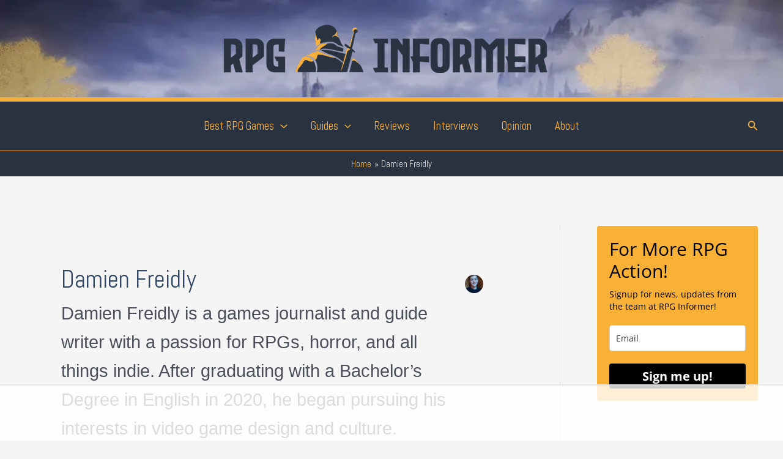

--- FILE ---
content_type: text/html; charset=UTF-8
request_url: https://rpginformer.com/author/damien_freidlyrpginformer-com/
body_size: 71672
content:
<!DOCTYPE html>
<html lang="en-US" prefix="og: https://ogp.me/ns#">
<head><meta charset="UTF-8"><script>if(navigator.userAgent.match(/MSIE|Internet Explorer/i)||navigator.userAgent.match(/Trident\/7\..*?rv:11/i)){var href=document.location.href;if(!href.match(/[?&]nowprocket/)){if(href.indexOf("?")==-1){if(href.indexOf("#")==-1){document.location.href=href+"?nowprocket=1"}else{document.location.href=href.replace("#","?nowprocket=1#")}}else{if(href.indexOf("#")==-1){document.location.href=href+"&nowprocket=1"}else{document.location.href=href.replace("#","&nowprocket=1#")}}}}</script><script>class RocketLazyLoadScripts{constructor(){this.v="1.2.4",this.triggerEvents=["keydown","mousedown","mousemove","touchmove","touchstart","touchend","wheel"],this.userEventHandler=this._triggerListener.bind(this),this.touchStartHandler=this._onTouchStart.bind(this),this.touchMoveHandler=this._onTouchMove.bind(this),this.touchEndHandler=this._onTouchEnd.bind(this),this.clickHandler=this._onClick.bind(this),this.interceptedClicks=[],window.addEventListener("pageshow",t=>{this.persisted=t.persisted}),window.addEventListener("DOMContentLoaded",()=>{this._preconnect3rdParties()}),this.delayedScripts={normal:[],async:[],defer:[]},this.trash=[],this.allJQueries=[]}_addUserInteractionListener(t){if(document.hidden){t._triggerListener();return}this.triggerEvents.forEach(e=>window.addEventListener(e,t.userEventHandler,{passive:!0})),window.addEventListener("touchstart",t.touchStartHandler,{passive:!0}),window.addEventListener("mousedown",t.touchStartHandler),document.addEventListener("visibilitychange",t.userEventHandler)}_removeUserInteractionListener(){this.triggerEvents.forEach(t=>window.removeEventListener(t,this.userEventHandler,{passive:!0})),document.removeEventListener("visibilitychange",this.userEventHandler)}_onTouchStart(t){"HTML"!==t.target.tagName&&(window.addEventListener("touchend",this.touchEndHandler),window.addEventListener("mouseup",this.touchEndHandler),window.addEventListener("touchmove",this.touchMoveHandler,{passive:!0}),window.addEventListener("mousemove",this.touchMoveHandler),t.target.addEventListener("click",this.clickHandler),this._renameDOMAttribute(t.target,"onclick","rocket-onclick"),this._pendingClickStarted())}_onTouchMove(t){window.removeEventListener("touchend",this.touchEndHandler),window.removeEventListener("mouseup",this.touchEndHandler),window.removeEventListener("touchmove",this.touchMoveHandler,{passive:!0}),window.removeEventListener("mousemove",this.touchMoveHandler),t.target.removeEventListener("click",this.clickHandler),this._renameDOMAttribute(t.target,"rocket-onclick","onclick"),this._pendingClickFinished()}_onTouchEnd(){window.removeEventListener("touchend",this.touchEndHandler),window.removeEventListener("mouseup",this.touchEndHandler),window.removeEventListener("touchmove",this.touchMoveHandler,{passive:!0}),window.removeEventListener("mousemove",this.touchMoveHandler)}_onClick(t){t.target.removeEventListener("click",this.clickHandler),this._renameDOMAttribute(t.target,"rocket-onclick","onclick"),this.interceptedClicks.push(t),t.preventDefault(),t.stopPropagation(),t.stopImmediatePropagation(),this._pendingClickFinished()}_replayClicks(){window.removeEventListener("touchstart",this.touchStartHandler,{passive:!0}),window.removeEventListener("mousedown",this.touchStartHandler),this.interceptedClicks.forEach(t=>{t.target.dispatchEvent(new MouseEvent("click",{view:t.view,bubbles:!0,cancelable:!0}))})}_waitForPendingClicks(){return new Promise(t=>{this._isClickPending?this._pendingClickFinished=t:t()})}_pendingClickStarted(){this._isClickPending=!0}_pendingClickFinished(){this._isClickPending=!1}_renameDOMAttribute(t,e,r){t.hasAttribute&&t.hasAttribute(e)&&(event.target.setAttribute(r,event.target.getAttribute(e)),event.target.removeAttribute(e))}_triggerListener(){this._removeUserInteractionListener(this),"loading"===document.readyState?document.addEventListener("DOMContentLoaded",this._loadEverythingNow.bind(this)):this._loadEverythingNow()}_preconnect3rdParties(){let t=[];document.querySelectorAll("script[type=rocketlazyloadscript][data-rocket-src]").forEach(e=>{let r=e.getAttribute("data-rocket-src");if(r&&0!==r.indexOf("data:")){0===r.indexOf("//")&&(r=location.protocol+r);try{let i=new URL(r).origin;i!==location.origin&&t.push({src:i,crossOrigin:e.crossOrigin||"module"===e.getAttribute("data-rocket-type")})}catch(n){}}}),t=[...new Map(t.map(t=>[JSON.stringify(t),t])).values()],this._batchInjectResourceHints(t,"preconnect")}async _loadEverythingNow(){this.lastBreath=Date.now(),this._delayEventListeners(),this._delayJQueryReady(this),this._handleDocumentWrite(),this._registerAllDelayedScripts(),this._preloadAllScripts(),await this._loadScriptsFromList(this.delayedScripts.normal),await this._loadScriptsFromList(this.delayedScripts.defer),await this._loadScriptsFromList(this.delayedScripts.async);try{await this._triggerDOMContentLoaded(),await this._pendingWebpackRequests(this),await this._triggerWindowLoad()}catch(t){console.error(t)}window.dispatchEvent(new Event("rocket-allScriptsLoaded")),this._waitForPendingClicks().then(()=>{this._replayClicks()}),this._emptyTrash()}_registerAllDelayedScripts(){document.querySelectorAll("script[type=rocketlazyloadscript]").forEach(t=>{t.hasAttribute("data-rocket-src")?t.hasAttribute("async")&&!1!==t.async?this.delayedScripts.async.push(t):t.hasAttribute("defer")&&!1!==t.defer||"module"===t.getAttribute("data-rocket-type")?this.delayedScripts.defer.push(t):this.delayedScripts.normal.push(t):this.delayedScripts.normal.push(t)})}async _transformScript(t){if(await this._littleBreath(),!0===t.noModule&&"noModule"in HTMLScriptElement.prototype){t.setAttribute("data-rocket-status","skipped");return}return new Promise(navigator.userAgent.indexOf("Firefox/")>0||""===navigator.vendor?e=>{let r=document.createElement("script");[...t.attributes].forEach(t=>{let e=t.nodeName;"type"!==e&&("data-rocket-type"===e&&(e="type"),"data-rocket-src"===e&&(e="src"),r.setAttribute(e,t.nodeValue))}),t.text&&(r.text=t.text),r.hasAttribute("src")?(r.addEventListener("load",e),r.addEventListener("error",e)):(r.text=t.text,e());try{t.parentNode.replaceChild(r,t)}catch(i){e()}}:e=>{function r(){t.setAttribute("data-rocket-status","failed"),e()}try{let i=t.getAttribute("data-rocket-type"),n=t.getAttribute("data-rocket-src");i?(t.type=i,t.removeAttribute("data-rocket-type")):t.removeAttribute("type"),t.addEventListener("load",function r(){t.setAttribute("data-rocket-status","executed"),e()}),t.addEventListener("error",r),n?(t.removeAttribute("data-rocket-src"),t.src=n):t.src="data:text/javascript;base64,"+window.btoa(unescape(encodeURIComponent(t.text)))}catch(s){r()}})}async _loadScriptsFromList(t){let e=t.shift();return e&&e.isConnected?(await this._transformScript(e),this._loadScriptsFromList(t)):Promise.resolve()}_preloadAllScripts(){this._batchInjectResourceHints([...this.delayedScripts.normal,...this.delayedScripts.defer,...this.delayedScripts.async],"preload")}_batchInjectResourceHints(t,e){var r=document.createDocumentFragment();t.forEach(t=>{let i=t.getAttribute&&t.getAttribute("data-rocket-src")||t.src;if(i){let n=document.createElement("link");n.href=i,n.rel=e,"preconnect"!==e&&(n.as="script"),t.getAttribute&&"module"===t.getAttribute("data-rocket-type")&&(n.crossOrigin=!0),t.crossOrigin&&(n.crossOrigin=t.crossOrigin),t.integrity&&(n.integrity=t.integrity),r.appendChild(n),this.trash.push(n)}}),document.head.appendChild(r)}_delayEventListeners(){let t={};function e(e,r){!function e(r){!t[r]&&(t[r]={originalFunctions:{add:r.addEventListener,remove:r.removeEventListener},eventsToRewrite:[]},r.addEventListener=function(){arguments[0]=i(arguments[0]),t[r].originalFunctions.add.apply(r,arguments)},r.removeEventListener=function(){arguments[0]=i(arguments[0]),t[r].originalFunctions.remove.apply(r,arguments)});function i(e){return t[r].eventsToRewrite.indexOf(e)>=0?"rocket-"+e:e}}(e),t[e].eventsToRewrite.push(r)}function r(t,e){let r=t[e];Object.defineProperty(t,e,{get:()=>r||function(){},set(i){t["rocket"+e]=r=i}})}e(document,"DOMContentLoaded"),e(window,"DOMContentLoaded"),e(window,"load"),e(window,"pageshow"),e(document,"readystatechange"),r(document,"onreadystatechange"),r(window,"onload"),r(window,"onpageshow")}_delayJQueryReady(t){let e;function r(t){return t.split(" ").map(t=>"load"===t||0===t.indexOf("load.")?"rocket-jquery-load":t).join(" ")}function i(i){if(i&&i.fn&&!t.allJQueries.includes(i)){i.fn.ready=i.fn.init.prototype.ready=function(e){return t.domReadyFired?e.bind(document)(i):document.addEventListener("rocket-DOMContentLoaded",()=>e.bind(document)(i)),i([])};let n=i.fn.on;i.fn.on=i.fn.init.prototype.on=function(){return this[0]===window&&("string"==typeof arguments[0]||arguments[0]instanceof String?arguments[0]=r(arguments[0]):"object"==typeof arguments[0]&&Object.keys(arguments[0]).forEach(t=>{let e=arguments[0][t];delete arguments[0][t],arguments[0][r(t)]=e})),n.apply(this,arguments),this},t.allJQueries.push(i)}e=i}i(window.jQuery),Object.defineProperty(window,"jQuery",{get:()=>e,set(t){i(t)}})}async _pendingWebpackRequests(t){let e=document.querySelector("script[data-webpack]");async function r(){return new Promise(t=>{e.addEventListener("load",t),e.addEventListener("error",t)})}e&&(await r(),await t._requestAnimFrame(),await t._pendingWebpackRequests(t))}async _triggerDOMContentLoaded(){this.domReadyFired=!0,await this._littleBreath(),document.dispatchEvent(new Event("rocket-DOMContentLoaded")),await this._littleBreath(),window.dispatchEvent(new Event("rocket-DOMContentLoaded")),await this._littleBreath(),document.dispatchEvent(new Event("rocket-readystatechange")),await this._littleBreath(),document.rocketonreadystatechange&&document.rocketonreadystatechange()}async _triggerWindowLoad(){await this._littleBreath(),window.dispatchEvent(new Event("rocket-load")),await this._littleBreath(),window.rocketonload&&window.rocketonload(),await this._littleBreath(),this.allJQueries.forEach(t=>t(window).trigger("rocket-jquery-load")),await this._littleBreath();let t=new Event("rocket-pageshow");t.persisted=this.persisted,window.dispatchEvent(t),await this._littleBreath(),window.rocketonpageshow&&window.rocketonpageshow({persisted:this.persisted})}_handleDocumentWrite(){let t=new Map;document.write=document.writeln=function(e){let r=document.currentScript;r||console.error("WPRocket unable to document.write this: "+e);let i=document.createRange(),n=r.parentElement,s=t.get(r);void 0===s&&(s=r.nextSibling,t.set(r,s));let a=document.createDocumentFragment();i.setStart(a,0),a.appendChild(i.createContextualFragment(e)),n.insertBefore(a,s)}}async _littleBreath(){Date.now()-this.lastBreath>45&&(await this._requestAnimFrame(),this.lastBreath=Date.now())}async _requestAnimFrame(){return document.hidden?new Promise(t=>setTimeout(t)):new Promise(t=>requestAnimationFrame(t))}_emptyTrash(){this.trash.forEach(t=>t.remove())}static run(){let t=new RocketLazyLoadScripts;t._addUserInteractionListener(t)}}RocketLazyLoadScripts.run();</script>

<meta name="viewport" content="width=device-width, initial-scale=1">
	<link rel="profile" href="https://gmpg.org/xfn/11"> 
	<script data-no-optimize="1" data-cfasync="false">!function(){"use strict";const t={adt_ei:{identityApiKey:"plainText",source:"url",type:"plaintext",priority:1},adt_eih:{identityApiKey:"sha256",source:"urlh",type:"hashed",priority:2},sh_kit:{identityApiKey:"sha256",source:"urlhck",type:"hashed",priority:3}},e=Object.keys(t);function i(t){return function(t){const e=t.match(/((?=([a-z0-9._!#$%+^&*()[\]<>-]+))\2@[a-z0-9._-]+\.[a-z0-9._-]+)/gi);return e?e[0]:""}(function(t){return t.replace(/\s/g,"")}(t.toLowerCase()))}!async function(){const n=new URL(window.location.href),o=n.searchParams;let a=null;const r=Object.entries(t).sort(([,t],[,e])=>t.priority-e.priority).map(([t])=>t);for(const e of r){const n=o.get(e),r=t[e];if(!n||!r)continue;const c=decodeURIComponent(n),d="plaintext"===r.type&&i(c),s="hashed"===r.type&&c;if(d||s){a={value:c,config:r};break}}if(a){const{value:t,config:e}=a;window.adthrive=window.adthrive||{},window.adthrive.cmd=window.adthrive.cmd||[],window.adthrive.cmd.push(function(){window.adthrive.identityApi({source:e.source,[e.identityApiKey]:t},({success:i,data:n})=>{i?window.adthrive.log("info","Plugin","detectEmails",`Identity API called with ${e.type} email: ${t}`,n):window.adthrive.log("warning","Plugin","detectEmails",`Failed to call Identity API with ${e.type} email: ${t}`,n)})})}!function(t,e){const i=new URL(e);t.forEach(t=>i.searchParams.delete(t)),history.replaceState(null,"",i.toString())}(e,n)}()}();
</script>        <style>
            .bd_toc_container {
                transition: ease-in-out .5s !important;
            }
            .bd_toc_container {
                border-top-left-radius:     4px;
                border-top-right-radius:    4px;
                border-bottom-right-radius: 4px;
                border-bottom-left-radius:  4px;
            }
            .bd_toc_container {
                box-shadow: 0px
                            4px
                            16px
                            0px
            rgba(0, 0, 0, 0.03);
            }
            .bd_toc_container.scroll-to-fixed-fixed {
                margin: 0 !important;
            }
            .bd_toc_wrapper .bd_toc_header .bd_toc_switcher_hide_show_icon .bd_toc_arrow {
                border-color: #2c2f32            }
            .bd_toc_wrapper .bd_toc_header:hover .bd_toc_switcher_hide_show_icon .bd_toc_arrow {
                border-color: #2c2f32            }
            .bd_toc_header {
                border-top-left-radius:     10px;
                border-top-right-radius:    10px;
                border-bottom-right-radius: 10px;
                border-bottom-left-radius:  10px;
            }
            .bd_toc_wrapper .bd_toc_wrapper_item .bd_toc_content .bd_toc_content_list ul li a {
                border-top-left-radius:     10px;
                border-top-right-radius:    10px;
                border-bottom-right-radius: 10px;
                border-bottom-left-radius:  10px;
            }
            .bd_toc_container .bd_toc_wrapper .bd_toc_content.list-type-disc ul li a:before {
                background-color: #2c2f32;
                top: calc( 0px + 7px );
                left: calc( 0px - 12px );
            }

        </style>
        	<style>img:is([sizes="auto" i], [sizes^="auto," i]) { contain-intrinsic-size: 3000px 1500px }</style>
	<style data-no-optimize="1" data-cfasync="false">
	.adthrive-ad {
		margin-top: 10px;
		margin-bottom: 10px;
		text-align: center;
		overflow-x: visible;
		clear: both;
		line-height: 0;
	}
	</style>
<script data-no-optimize="1" data-cfasync="false">
	window.adthriveCLS = {
		enabledLocations: ['Content', 'Recipe'],
		injectedSlots: [],
		injectedFromPlugin: true,
		branch: '38ff822',bucket: 'prod',			};
	window.adthriveCLS.siteAds = {"betaTester":false,"targeting":[{"value":"63ead2bbc958d11e98294eb3","key":"siteId"},{"value":"6233884dc5ad8d70888a0cd5","key":"organizationId"},{"value":"RPG Informer","key":"siteName"},{"value":"AdThrive Edge","key":"service"},{"value":"on","key":"bidding"},{"value":["Gaming"],"key":"verticals"}],"siteUrl":"https://rpginformer.com","siteId":"63ead2bbc958d11e98294eb3","siteName":"RPG Informer","breakpoints":{"tablet":768,"desktop":1024},"cloudflare":null,"adUnits":[{"sequence":1,"targeting":[{"value":["Sidebar"],"key":"location"}],"devices":["desktop"],"name":"Sidebar_1","sticky":false,"location":"Sidebar","dynamic":{"pageSelector":"","spacing":0,"max":1,"lazyMax":null,"enable":true,"lazy":false,"elementSelector":".sidebar-main > *","skip":0,"classNames":[],"position":"afterend","every":1,"enabled":true},"stickyOverlapSelector":"","adSizes":[[160,600],[336,280],[320,50],[300,600],[250,250],[1,1],[320,100],[300,1050],[300,50],[300,420],[300,250]],"priority":299,"autosize":true},{"sequence":9,"targeting":[{"value":["Sidebar"],"key":"location"},{"value":true,"key":"sticky"}],"devices":["desktop"],"name":"Sidebar_9","sticky":true,"location":"Sidebar","dynamic":{"pageSelector":"","spacing":0,"max":1,"lazyMax":null,"enable":true,"lazy":false,"elementSelector":".sidebar-main","skip":0,"classNames":[],"position":"beforeend","every":1,"enabled":true},"stickyOverlapSelector":".site-footer","adSizes":[[160,600],[336,280],[320,50],[300,600],[250,250],[1,1],[320,100],[300,1050],[300,50],[300,420],[300,250]],"priority":291,"autosize":true},{"sequence":null,"targeting":[{"value":["Content"],"key":"location"}],"devices":["desktop","phone","tablet"],"name":"Content","sticky":false,"location":"Content","dynamic":{"pageSelector":"body.home, body.archive, body.blog, body.search","spacing":0,"max":3,"lazyMax":6,"enable":true,"lazy":true,"elementSelector":"article","skip":2,"classNames":[],"position":"beforebegin","every":2,"enabled":true},"stickyOverlapSelector":"","adSizes":[[728,90],[336,280],[320,50],[468,60],[970,90],[250,250],[1,1],[320,100],[970,250],[1,2],[300,50],[300,300],[552,334],[728,250],[300,250]],"priority":199,"autosize":true},{"sequence":null,"targeting":[{"value":["Content"],"key":"location"}],"devices":["desktop"],"name":"Content","sticky":false,"location":"Content","dynamic":{"pageSelector":"body.single, body.page:not(.home)","spacing":0.85,"max":3,"lazyMax":96,"enable":true,"lazy":true,"elementSelector":".entry-content > *:not(h2):not(h3)","skip":4,"classNames":[],"position":"afterend","every":1,"enabled":true},"stickyOverlapSelector":"","adSizes":[[728,90],[336,280],[320,50],[468,60],[970,90],[250,250],[1,1],[320,100],[970,250],[1,2],[300,50],[300,300],[552,334],[728,250],[300,250]],"priority":199,"autosize":true},{"sequence":null,"targeting":[{"value":["Content"],"key":"location"}],"devices":["tablet","phone"],"name":"Content","sticky":false,"location":"Content","dynamic":{"pageSelector":"body.single, body.page:not(.home)","spacing":0.85,"max":1,"lazyMax":98,"enable":true,"lazy":true,"elementSelector":".entry-content > *:not(h2):not(h3)","skip":2,"classNames":[],"position":"afterend","every":1,"enabled":true},"stickyOverlapSelector":"","adSizes":[[728,90],[336,280],[320,50],[468,60],[970,90],[250,250],[1,1],[320,100],[970,250],[1,2],[300,50],[300,300],[552,334],[728,250],[300,250]],"priority":199,"autosize":true},{"sequence":null,"targeting":[{"value":["Below Post"],"key":"location"}],"devices":["desktop","tablet","phone"],"name":"Below_Post","sticky":false,"location":"Below Post","dynamic":{"pageSelector":"","spacing":0,"max":0,"lazyMax":1,"enable":true,"lazy":true,"elementSelector":".entry-content, .ast-row","skip":0,"classNames":[],"position":"beforeend","every":1,"enabled":true},"stickyOverlapSelector":"","adSizes":[[728,90],[336,280],[320,50],[468,60],[250,250],[1,1],[320,100],[300,250],[970,250],[728,250]],"priority":99,"autosize":true},{"sequence":null,"targeting":[{"value":["Footer"],"key":"location"},{"value":true,"key":"sticky"}],"devices":["desktop","phone","tablet"],"name":"Footer","sticky":true,"location":"Footer","dynamic":{"pageSelector":"","spacing":0,"max":1,"lazyMax":null,"enable":true,"lazy":false,"elementSelector":"body","skip":0,"classNames":[],"position":"beforeend","every":1,"enabled":true},"stickyOverlapSelector":"","adSizes":[[320,50],[320,100],[728,90],[970,90],[468,60],[1,1],[300,50]],"priority":-1,"autosize":true}],"adDensityLayout":{"mobile":{"adDensity":0.21,"onePerViewport":true},"pageOverrides":[],"desktop":{"adDensity":0.21,"onePerViewport":true}},"adDensityEnabled":true,"siteExperiments":[],"adTypes":{"sponsorTileDesktop":true,"interscrollerDesktop":true,"nativeBelowPostDesktop":true,"miniscroller":true,"largeFormatsMobile":true,"nativeMobileContent":true,"inRecipeRecommendationMobile":true,"nativeMobileRecipe":true,"sponsorTileMobile":true,"expandableCatalogAdsMobile":false,"frameAdsMobile":true,"outstreamMobile":true,"nativeHeaderMobile":true,"frameAdsDesktop":true,"inRecipeRecommendationDesktop":true,"expandableFooterDesktop":true,"nativeDesktopContent":true,"outstreamDesktop":true,"animatedFooter":true,"skylineHeader":false,"expandableFooter":true,"nativeDesktopSidebar":true,"videoFootersMobile":true,"videoFootersDesktop":true,"interscroller":true,"nativeDesktopRecipe":true,"nativeHeaderDesktop":true,"nativeBelowPostMobile":true,"expandableCatalogAdsDesktop":false,"largeFormatsDesktop":true},"adOptions":{"theTradeDesk":true,"rtbhouse":true,"undertone":true,"sidebarConfig":{"dynamicStickySidebar":{"minHeight":1800,"enabled":true,"blockedSelectors":[]}},"footerCloseButton":true,"teads":true,"seedtag":true,"pmp":true,"thirtyThreeAcross":true,"sharethrough":true,"optimizeVideoPlayersForEarnings":true,"removeVideoTitleWrapper":true,"pubMatic":true,"contentTermsFooterEnabled":true,"infiniteScroll":false,"longerVideoAdPod":true,"yahoossp":true,"spa":false,"stickyContainerConfig":{"recipe":{"minHeight":null,"enabled":false},"recipeDesktop":{"minHeight":400,"enabled":false},"blockedSelectors":[],"stickyHeaderSelectors":[],"content":{"minHeight":null,"enabled":false},"recipeMobile":{"minHeight":400,"enabled":false}},"sonobi":true,"gatedPrint":{"siteEmailServiceProviderId":null,"defaultOptIn":false,"enabled":false,"newsletterPromptEnabled":false},"yieldmo":true,"footerSelector":"","amazonUAM":true,"gamMCMEnabled":true,"gamMCMChildNetworkCode":"22546091509","rubicon":true,"conversant":true,"openx":true,"customCreativeEnabled":false,"secColor":"#000000","unruly":true,"mediaGrid":true,"bRealTime":true,"adInViewTime":null,"gumgum":true,"comscoreFooter":true,"desktopInterstitial":false,"amx":true,"footerCloseButtonDesktop":false,"ozone":true,"isAutoOptimized":false,"adform":true,"comscoreTAL":true,"targetaff":true,"bgColor":"#FFFFFF","advancePlaylistOptions":{"playlistPlayer":{"enabled":true},"relatedPlayer":{"enabled":true,"applyToFirst":true}},"kargo":true,"liveRampATS":true,"footerCloseButtonMobile":false,"interstitialBlockedPageSelectors":"","prioritizeShorterVideoAds":true,"allowSmallerAdSizes":true,"comscore":"General","blis":true,"wakeLock":{"desktopEnabled":true,"mobileValue":15,"mobileEnabled":true,"desktopValue":30},"mobileInterstitial":false,"tripleLift":true,"sensitiveCategories":["alc","ast","cbd","conl","cosm","dat","drg","gamc","gamv","pol","rel","sst","ssr","srh","ske","tob","wtl"],"liveRamp":true,"adthriveEmailIdentity":true,"criteo":true,"nativo":true,"infiniteScrollOptions":{"selector":"","heightThreshold":0},"dynamicContentSlotLazyLoading":true,"clsOptimizedAds":true,"ogury":true,"verticals":["Gaming"],"inImage":false,"stackadapt":true,"usCMP":{"enabled":false,"regions":[]},"advancePlaylist":true,"medianet":true,"delayLoading":false,"inImageZone":null,"appNexus":true,"rise":true,"liveRampId":"","infiniteScrollRefresh":false,"indexExchange":true},"thirdPartySiteConfig":{"partners":{"discounts":[]}},"videoPlayers":{"contextual":{"autoplayCollapsibleEnabled":false,"overrideEmbedLocation":false,"defaultPlayerType":"static"},"videoEmbed":"wordpress","footerSelector":"","contentSpecificPlaylists":[],"players":[{"playlistId":"MmIWRBST","pageSelector":"","devices":["mobile","desktop"],"description":"","skip":0,"title":"Stationary related player - desktop and mobile","type":"stationaryRelated","enabled":true,"formattedType":"Stationary Related","elementSelector":"","id":4081559,"position":"","saveVideoCloseState":false,"shuffle":false,"adPlayerTitle":"Stationary related player - desktop and mobile","playerId":"rZJbHAFZ"},{"playlistId":"MmIWRBST","pageSelector":"","devices":["mobile"],"mobileLocation":"top-center","description":"","skip":0,"title":"MY LATEST VIDEOS","type":"stickyPlaylist","enabled":true,"formattedType":"Sticky Playlist","elementSelector":"body.single .abh_box, body.page .entry-content > p:nth-of-type(2n),  body.home article, body.archive article","id":4081560,"position":"afterend","saveVideoCloseState":false,"shuffle":false,"adPlayerTitle":"MY LATEST VIDEOS","mobileHeaderSelector":null,"playerId":"rZJbHAFZ"},{"playlistId":"MmIWRBST","pageSelector":"","devices":["desktop"],"description":"","skip":0,"title":"MY LATEST VIDEOS","type":"stickyPlaylist","enabled":true,"formattedType":"Sticky Playlist","elementSelector":"body.single .abh_box, body.page .entry-content > p:nth-of-type(2n),  body.home article, body.archive article","id":4081561,"position":"afterend","saveVideoCloseState":false,"shuffle":false,"adPlayerTitle":"MY LATEST VIDEOS","mobileHeaderSelector":null,"playerId":"rZJbHAFZ"}],"partners":{"theTradeDesk":true,"unruly":true,"mediaGrid":true,"undertone":true,"gumgum":true,"seedtag":true,"amx":true,"ozone":true,"adform":true,"pmp":true,"kargo":true,"connatix":true,"stickyOutstream":{"desktop":{"enabled":true},"blockedPageSelectors":"","mobileLocation":"bottom-left","allowOnHomepage":true,"mobile":{"enabled":true},"saveVideoCloseState":false,"mobileHeaderSelector":null,"allowForPageWithStickyPlayer":{"enabled":true}},"sharethrough":true,"blis":true,"tripleLift":true,"pubMatic":true,"criteo":true,"yahoossp":true,"nativo":true,"stackadapt":true,"yieldmo":true,"amazonUAM":true,"medianet":true,"rubicon":true,"appNexus":true,"rise":true,"openx":true,"indexExchange":true}}};</script>

<script data-no-optimize="1" data-cfasync="false">
(function(w, d) {
	w.adthrive = w.adthrive || {};
	w.adthrive.cmd = w.adthrive.cmd || [];
	w.adthrive.plugin = 'adthrive-ads-3.10.0';
	w.adthrive.host = 'ads.adthrive.com';
	w.adthrive.integration = 'plugin';

	var commitParam = (w.adthriveCLS && w.adthriveCLS.bucket !== 'prod' && w.adthriveCLS.branch) ? '&commit=' + w.adthriveCLS.branch : '';

	var s = d.createElement('script');
	s.async = true;
	s.referrerpolicy='no-referrer-when-downgrade';
	s.src = 'https://' + w.adthrive.host + '/sites/63ead2bbc958d11e98294eb3/ads.min.js?referrer=' + w.encodeURIComponent(w.location.href) + commitParam + '&cb=' + (Math.floor(Math.random() * 100) + 1) + '';
	var n = d.getElementsByTagName('script')[0];
	n.parentNode.insertBefore(s, n);
})(window, document);
</script>
<link rel="dns-prefetch" href="https://ads.adthrive.com/"><link rel="preconnect" href="https://ads.adthrive.com/"><link rel="preconnect" href="https://ads.adthrive.com/" crossorigin>
<!-- Search Engine Optimization by Rank Math PRO - https://rankmath.com/ -->
<title>Damien Freidly - RPG Informer</title><link rel="preload" as="style" href="https://fonts.googleapis.com/css?family=Abel%3A400%2C&#038;display=swap" /><link rel="stylesheet" href="https://fonts.googleapis.com/css?family=Abel%3A400%2C&#038;display=swap" media="print" onload="this.media='all'" /><noscript><link rel="stylesheet" href="https://fonts.googleapis.com/css?family=Abel%3A400%2C&#038;display=swap" /></noscript>
<meta name="robots" content="follow, noindex"/>
<meta property="og:locale" content="en_US" />
<meta property="og:type" content="profile" />
<meta property="og:title" content="Damien Freidly - RPG Informer" />
<meta property="og:url" content="https://rpginformer.com/author/damien_freidlyrpginformer-com/" />
<meta property="og:site_name" content="RPG Informer" />
<meta name="twitter:card" content="summary_large_image" />
<meta name="twitter:title" content="Damien Freidly - RPG Informer" />
<meta name="twitter:label1" content="Name" />
<meta name="twitter:data1" content="Damien Freidly" />
<meta name="twitter:label2" content="Posts" />
<meta name="twitter:data2" content="1" />
<script type="application/ld+json" class="rank-math-schema-pro">{"@context":"https://schema.org","@graph":[{"@type":"Person","@id":"https://rpginformer.com/#person","name":"Natalia Bickell","image":{"@type":"ImageObject","@id":"https://rpginformer.com/#logo","url":"https://rpginformer.com/wp-content/uploads/2022/02/cropped-RPG-Informer_color-150x150.png","contentUrl":"https://rpginformer.com/wp-content/uploads/2022/02/cropped-RPG-Informer_color-150x150.png","caption":"Natalia Bickell","inLanguage":"en-US"}},{"@type":"WebSite","@id":"https://rpginformer.com/#website","url":"https://rpginformer.com","name":"Natalia Bickell","publisher":{"@id":"https://rpginformer.com/#person"},"inLanguage":"en-US"},{"@type":"BreadcrumbList","@id":"https://rpginformer.com/author/damien_freidlyrpginformer-com/#breadcrumb","itemListElement":[{"@type":"ListItem","position":"1","item":{"@id":"https://rpginformer.com","name":"Home"}}]},{"@type":"ProfilePage","@id":"https://rpginformer.com/author/damien_freidlyrpginformer-com/#webpage","url":"https://rpginformer.com/author/damien_freidlyrpginformer-com/","name":"Damien Freidly - RPG Informer","isPartOf":{"@id":"https://rpginformer.com/#website"},"inLanguage":"en-US","breadcrumb":{"@id":"https://rpginformer.com/author/damien_freidlyrpginformer-com/#breadcrumb"}},{"@type":"Person","@id":"https://rpginformer.com/author/damien_freidlyrpginformer-com/","name":"Damien Freidly","url":"https://rpginformer.com/author/damien_freidlyrpginformer-com/","image":{"@type":"ImageObject","@id":"https://rpginformer.com/wp-content/uploads/gravatar/damien-freidly-writer-profile-pic.jpeg","url":"https://rpginformer.com/wp-content/uploads/gravatar/damien-freidly-writer-profile-pic.jpeg","caption":"Damien Freidly","inLanguage":"en-US"},"mainEntityOfPage":{"@id":"https://rpginformer.com/author/damien_freidlyrpginformer-com/#webpage"}}]}</script>
<!-- /Rank Math WordPress SEO plugin -->

<link rel='dns-prefetch' href='//www.googletagmanager.com' />
<link rel='dns-prefetch' href='//fonts.googleapis.com' />
<link href='https://fonts.gstatic.com' crossorigin rel='preconnect' />
<link rel="alternate" type="application/rss+xml" title="RPG Informer &raquo; Feed" href="https://rpginformer.com/feed/" />
<link rel="alternate" type="application/rss+xml" title="RPG Informer &raquo; Comments Feed" href="https://rpginformer.com/comments/feed/" />
<link rel="alternate" type="application/rss+xml" title="RPG Informer &raquo; Posts by Damien Freidly Feed" href="https://rpginformer.com/author/damien_freidlyrpginformer-com/feed/" />
<link rel='stylesheet' id='astra-theme-css-css' href='https://rpginformer.com/wp-content/themes/astra/assets/css/minified/main.min.css' media='all' />
<style id='astra-theme-css-inline-css'>
.ast-no-sidebar .entry-content .alignfull {margin-left: calc( -50vw + 50%);margin-right: calc( -50vw + 50%);max-width: 100vw;width: 100vw;}.ast-no-sidebar .entry-content .alignwide {margin-left: calc(-41vw + 50%);margin-right: calc(-41vw + 50%);max-width: unset;width: unset;}.ast-no-sidebar .entry-content .alignfull .alignfull,.ast-no-sidebar .entry-content .alignfull .alignwide,.ast-no-sidebar .entry-content .alignwide .alignfull,.ast-no-sidebar .entry-content .alignwide .alignwide,.ast-no-sidebar .entry-content .wp-block-column .alignfull,.ast-no-sidebar .entry-content .wp-block-column .alignwide{width: 100%;margin-left: auto;margin-right: auto;}.wp-block-gallery,.blocks-gallery-grid {margin: 0;}.wp-block-separator {max-width: 100px;}.wp-block-separator.is-style-wide,.wp-block-separator.is-style-dots {max-width: none;}.entry-content .has-2-columns .wp-block-column:first-child {padding-right: 10px;}.entry-content .has-2-columns .wp-block-column:last-child {padding-left: 10px;}@media (max-width: 782px) {.entry-content .wp-block-columns .wp-block-column {flex-basis: 100%;}.entry-content .has-2-columns .wp-block-column:first-child {padding-right: 0;}.entry-content .has-2-columns .wp-block-column:last-child {padding-left: 0;}}body .entry-content .wp-block-latest-posts {margin-left: 0;}body .entry-content .wp-block-latest-posts li {list-style: none;}.ast-no-sidebar .ast-container .entry-content .wp-block-latest-posts {margin-left: 0;}.ast-header-break-point .entry-content .alignwide {margin-left: auto;margin-right: auto;}.entry-content .blocks-gallery-item img {margin-bottom: auto;}.wp-block-pullquote {border-top: 4px solid #555d66;border-bottom: 4px solid #555d66;color: #40464d;}:root{--ast-post-nav-space:0;--ast-container-default-xlg-padding:6.67em;--ast-container-default-lg-padding:5.67em;--ast-container-default-slg-padding:4.34em;--ast-container-default-md-padding:3.34em;--ast-container-default-sm-padding:6.67em;--ast-container-default-xs-padding:2.4em;--ast-container-default-xxs-padding:1.4em;--ast-code-block-background:#EEEEEE;--ast-comment-inputs-background:#FAFAFA;--ast-normal-container-width:1200px;--ast-narrow-container-width:750px;--ast-blog-title-font-weight:normal;--ast-blog-meta-weight:inherit;}html{font-size:125%;}a,.page-title{color:#f9b036;}a:hover,a:focus{color:#334863;}body,button,input,select,textarea,.ast-button,.ast-custom-button{font-family:Helvetica,Verdana,Arial,sans-serif;font-weight:400;font-size:20px;font-size:1rem;line-height:var(--ast-body-line-height,1.65em);}blockquote{color:var(--ast-global-color-3);}h1,.entry-content h1,h2,.entry-content h2,h3,.entry-content h3,h4,.entry-content h4,h5,.entry-content h5,h6,.entry-content h6,.site-title,.site-title a{font-family:'Abel',sans-serif;font-weight:400;}.site-title{font-size:35px;font-size:1.75rem;display:none;}header .custom-logo-link img{max-width:530px;width:530px;}.astra-logo-svg{width:530px;}.site-header .site-description{font-size:15px;font-size:0.75rem;display:none;}.entry-title{font-size:35px;font-size:1.75rem;}.ast-blog-meta-container{font-size:15px;font-size:0.75rem;}.archive .ast-article-post .ast-article-inner,.blog .ast-article-post .ast-article-inner,.archive .ast-article-post .ast-article-inner:hover,.blog .ast-article-post .ast-article-inner:hover{overflow:hidden;}h1,.entry-content h1{font-size:40px;font-size:2rem;font-family:'Abel',sans-serif;line-height:1.4em;}h2,.entry-content h2{font-size:32px;font-size:1.6rem;font-family:'Abel',sans-serif;line-height:1.3em;}h3,.entry-content h3{font-size:25px;font-size:1.25rem;font-family:'Abel',sans-serif;line-height:1.3em;}h4,.entry-content h4{font-size:20px;font-size:1rem;line-height:1.2em;font-family:'Abel',sans-serif;}h5,.entry-content h5{font-size:20px;font-size:1rem;line-height:1.2em;font-family:'Abel',sans-serif;}h6,.entry-content h6{font-size:16px;font-size:0.8rem;line-height:1.25em;font-family:'Abel',sans-serif;}::selection{background-color:#f9b036;color:#000000;}body,h1,.entry-title a,.entry-content h1,h2,.entry-content h2,h3,.entry-content h3,h4,.entry-content h4,h5,.entry-content h5,h6,.entry-content h6{color:var(--ast-global-color-3);}.tagcloud a:hover,.tagcloud a:focus,.tagcloud a.current-item{color:#000000;border-color:#f9b036;background-color:#f9b036;}input:focus,input[type="text"]:focus,input[type="email"]:focus,input[type="url"]:focus,input[type="password"]:focus,input[type="reset"]:focus,input[type="search"]:focus,textarea:focus{border-color:#f9b036;}input[type="radio"]:checked,input[type=reset],input[type="checkbox"]:checked,input[type="checkbox"]:hover:checked,input[type="checkbox"]:focus:checked,input[type=range]::-webkit-slider-thumb{border-color:#f9b036;background-color:#f9b036;box-shadow:none;}.site-footer a:hover + .post-count,.site-footer a:focus + .post-count{background:#f9b036;border-color:#f9b036;}.single .nav-links .nav-previous,.single .nav-links .nav-next{color:#f9b036;}.entry-meta,.entry-meta *{line-height:1.45;color:#f9b036;}.entry-meta a:not(.ast-button):hover,.entry-meta a:not(.ast-button):hover *,.entry-meta a:not(.ast-button):focus,.entry-meta a:not(.ast-button):focus *,.page-links > .page-link,.page-links .page-link:hover,.post-navigation a:hover{color:#334863;}#cat option,.secondary .calendar_wrap thead a,.secondary .calendar_wrap thead a:visited{color:#f9b036;}.secondary .calendar_wrap #today,.ast-progress-val span{background:#f9b036;}.secondary a:hover + .post-count,.secondary a:focus + .post-count{background:#f9b036;border-color:#f9b036;}.calendar_wrap #today > a{color:#000000;}.page-links .page-link,.single .post-navigation a{color:#f9b036;}.ast-search-menu-icon .search-form button.search-submit{padding:0 4px;}.ast-search-menu-icon form.search-form{padding-right:0;}.ast-search-menu-icon.slide-search input.search-field{width:0;}.ast-header-search .ast-search-menu-icon.ast-dropdown-active .search-form,.ast-header-search .ast-search-menu-icon.ast-dropdown-active .search-field:focus{transition:all 0.2s;}.search-form input.search-field:focus{outline:none;}.ast-archive-title{color:#334863;}.widget-title,.widget .wp-block-heading{font-size:28px;font-size:1.4rem;color:#334863;}.single .ast-author-details .author-title{color:#334863;}#secondary,#secondary button,#secondary input,#secondary select,#secondary textarea{font-size:20px;font-size:1rem;}.ast-single-post .entry-content a,.ast-comment-content a:not(.ast-comment-edit-reply-wrap a){text-decoration:underline;}.ast-single-post .wp-block-button .wp-block-button__link,.ast-single-post .elementor-button-wrapper .elementor-button,.ast-single-post .entry-content .uagb-tab a,.ast-single-post .entry-content .uagb-ifb-cta a,.ast-single-post .entry-content .wp-block-uagb-buttons a,.ast-single-post .entry-content .uabb-module-content a,.ast-single-post .entry-content .uagb-post-grid a,.ast-single-post .entry-content .uagb-timeline a,.ast-single-post .entry-content .uagb-toc__wrap a,.ast-single-post .entry-content .uagb-taxomony-box a,.ast-single-post .entry-content .woocommerce a,.entry-content .wp-block-latest-posts > li > a,.ast-single-post .entry-content .wp-block-file__button,li.ast-post-filter-single,.ast-single-post .wp-block-buttons .wp-block-button.is-style-outline .wp-block-button__link,.ast-single-post .ast-comment-content .comment-reply-link,.ast-single-post .ast-comment-content .comment-edit-link{text-decoration:none;}.ast-search-menu-icon.slide-search a:focus-visible:focus-visible,.astra-search-icon:focus-visible,#close:focus-visible,a:focus-visible,.ast-menu-toggle:focus-visible,.site .skip-link:focus-visible,.wp-block-loginout input:focus-visible,.wp-block-search.wp-block-search__button-inside .wp-block-search__inside-wrapper,.ast-header-navigation-arrow:focus-visible,.woocommerce .wc-proceed-to-checkout > .checkout-button:focus-visible,.woocommerce .woocommerce-MyAccount-navigation ul li a:focus-visible,.ast-orders-table__row .ast-orders-table__cell:focus-visible,.woocommerce .woocommerce-order-details .order-again > .button:focus-visible,.woocommerce .woocommerce-message a.button.wc-forward:focus-visible,.woocommerce #minus_qty:focus-visible,.woocommerce #plus_qty:focus-visible,a#ast-apply-coupon:focus-visible,.woocommerce .woocommerce-info a:focus-visible,.woocommerce .astra-shop-summary-wrap a:focus-visible,.woocommerce a.wc-forward:focus-visible,#ast-apply-coupon:focus-visible,.woocommerce-js .woocommerce-mini-cart-item a.remove:focus-visible,#close:focus-visible,.button.search-submit:focus-visible,#search_submit:focus,.normal-search:focus-visible,.ast-header-account-wrap:focus-visible,.woocommerce .ast-on-card-button.ast-quick-view-trigger:focus{outline-style:dotted;outline-color:inherit;outline-width:thin;}input:focus,input[type="text"]:focus,input[type="email"]:focus,input[type="url"]:focus,input[type="password"]:focus,input[type="reset"]:focus,input[type="search"]:focus,input[type="number"]:focus,textarea:focus,.wp-block-search__input:focus,[data-section="section-header-mobile-trigger"] .ast-button-wrap .ast-mobile-menu-trigger-minimal:focus,.ast-mobile-popup-drawer.active .menu-toggle-close:focus,.woocommerce-ordering select.orderby:focus,#ast-scroll-top:focus,#coupon_code:focus,.woocommerce-page #comment:focus,.woocommerce #reviews #respond input#submit:focus,.woocommerce a.add_to_cart_button:focus,.woocommerce .button.single_add_to_cart_button:focus,.woocommerce .woocommerce-cart-form button:focus,.woocommerce .woocommerce-cart-form__cart-item .quantity .qty:focus,.woocommerce .woocommerce-billing-fields .woocommerce-billing-fields__field-wrapper .woocommerce-input-wrapper > .input-text:focus,.woocommerce #order_comments:focus,.woocommerce #place_order:focus,.woocommerce .woocommerce-address-fields .woocommerce-address-fields__field-wrapper .woocommerce-input-wrapper > .input-text:focus,.woocommerce .woocommerce-MyAccount-content form button:focus,.woocommerce .woocommerce-MyAccount-content .woocommerce-EditAccountForm .woocommerce-form-row .woocommerce-Input.input-text:focus,.woocommerce .ast-woocommerce-container .woocommerce-pagination ul.page-numbers li a:focus,body #content .woocommerce form .form-row .select2-container--default .select2-selection--single:focus,#ast-coupon-code:focus,.woocommerce.woocommerce-js .quantity input[type=number]:focus,.woocommerce-js .woocommerce-mini-cart-item .quantity input[type=number]:focus,.woocommerce p#ast-coupon-trigger:focus{border-style:dotted;border-color:inherit;border-width:thin;}input{outline:none;}.ast-logo-title-inline .site-logo-img{padding-right:1em;}.site-logo-img img{ transition:all 0.2s linear;}body .ast-oembed-container *{position:absolute;top:0;width:100%;height:100%;left:0;}body .wp-block-embed-pocket-casts .ast-oembed-container *{position:unset;}.ast-single-post-featured-section + article {margin-top: 2em;}.site-content .ast-single-post-featured-section img {width: 100%;overflow: hidden;object-fit: cover;}.site > .ast-single-related-posts-container {margin-top: 0;}@media (min-width: 922px) {.ast-desktop .ast-container--narrow {max-width: var(--ast-narrow-container-width);margin: 0 auto;}}#secondary {margin: 4em 0 2.5em;word-break: break-word;line-height: 2;}#secondary li {margin-bottom: 0.25em;}#secondary li:last-child {margin-bottom: 0;}@media (max-width: 768px) {.js_active .ast-plain-container.ast-single-post #secondary {margin-top: 1.5em;}}.ast-separate-container.ast-two-container #secondary .widget {background-color: #fff;padding: 2em;margin-bottom: 2em;}@media (min-width: 993px) {.ast-left-sidebar #secondary {padding-right: 60px;}.ast-right-sidebar #secondary {padding-left: 60px;}}@media (max-width: 993px) {.ast-right-sidebar #secondary {padding-left: 30px;}.ast-left-sidebar #secondary {padding-right: 30px;}}@media (max-width:921.9px){#ast-desktop-header{display:none;}}@media (min-width:922px){#ast-mobile-header{display:none;}}.wp-block-buttons.aligncenter{justify-content:center;}@media (min-width:1200px){.wp-block-group .has-background{padding:20px;}}@media (min-width:1200px){.ast-plain-container.ast-right-sidebar .entry-content .wp-block-group.alignwide,.ast-plain-container.ast-left-sidebar .entry-content .wp-block-group.alignwide,.ast-plain-container.ast-right-sidebar .entry-content .wp-block-group.alignfull,.ast-plain-container.ast-left-sidebar .entry-content .wp-block-group.alignfull{padding-left:20px;padding-right:20px;}}@media (min-width:1200px){.wp-block-cover-image.alignwide .wp-block-cover__inner-container,.wp-block-cover.alignwide .wp-block-cover__inner-container,.wp-block-cover-image.alignfull .wp-block-cover__inner-container,.wp-block-cover.alignfull .wp-block-cover__inner-container{width:100%;}}.wp-block-columns{margin-bottom:unset;}.wp-block-image.size-full{margin:2rem 0;}.wp-block-separator.has-background{padding:0;}.wp-block-gallery{margin-bottom:1.6em;}.wp-block-group{padding-top:4em;padding-bottom:4em;}.wp-block-group__inner-container .wp-block-columns:last-child,.wp-block-group__inner-container :last-child,.wp-block-table table{margin-bottom:0;}.blocks-gallery-grid{width:100%;}.wp-block-navigation-link__content{padding:5px 0;}.wp-block-group .wp-block-group .has-text-align-center,.wp-block-group .wp-block-column .has-text-align-center{max-width:100%;}.has-text-align-center{margin:0 auto;}@media (max-width:1200px){.wp-block-group{padding:3em;}.wp-block-group .wp-block-group{padding:1.5em;}.wp-block-columns,.wp-block-column{margin:1rem 0;}}@media (min-width:921px){.wp-block-columns .wp-block-group{padding:2em;}}@media (max-width:544px){.wp-block-cover-image .wp-block-cover__inner-container,.wp-block-cover .wp-block-cover__inner-container{width:unset;}.wp-block-cover,.wp-block-cover-image{padding:2em 0;}.wp-block-group,.wp-block-cover{padding:2em;}.wp-block-media-text__media img,.wp-block-media-text__media video{width:unset;max-width:100%;}.wp-block-media-text.has-background .wp-block-media-text__content{padding:1em;}}.wp-block-image.aligncenter{margin-left:auto;margin-right:auto;}.wp-block-table.aligncenter{margin-left:auto;margin-right:auto;}@media (min-width:544px){.entry-content .wp-block-media-text.has-media-on-the-right .wp-block-media-text__content{padding:0 8% 0 0;}.entry-content .wp-block-media-text .wp-block-media-text__content{padding:0 0 0 8%;}.ast-plain-container .site-content .entry-content .has-custom-content-position.is-position-bottom-left > *,.ast-plain-container .site-content .entry-content .has-custom-content-position.is-position-bottom-right > *,.ast-plain-container .site-content .entry-content .has-custom-content-position.is-position-top-left > *,.ast-plain-container .site-content .entry-content .has-custom-content-position.is-position-top-right > *,.ast-plain-container .site-content .entry-content .has-custom-content-position.is-position-center-right > *,.ast-plain-container .site-content .entry-content .has-custom-content-position.is-position-center-left > *{margin:0;}}@media (max-width:544px){.entry-content .wp-block-media-text .wp-block-media-text__content{padding:8% 0;}.wp-block-media-text .wp-block-media-text__media img{width:auto;max-width:100%;}}.wp-block-button.is-style-outline .wp-block-button__link{border-color:#f9b036;}div.wp-block-button.is-style-outline > .wp-block-button__link:not(.has-text-color),div.wp-block-button.wp-block-button__link.is-style-outline:not(.has-text-color){color:#f9b036;}.wp-block-button.is-style-outline .wp-block-button__link:hover,.wp-block-buttons .wp-block-button.is-style-outline .wp-block-button__link:focus,.wp-block-buttons .wp-block-button.is-style-outline > .wp-block-button__link:not(.has-text-color):hover,.wp-block-buttons .wp-block-button.wp-block-button__link.is-style-outline:not(.has-text-color):hover{color:#ffffff;background-color:#334863;border-color:#334863;}.post-page-numbers.current .page-link,.ast-pagination .page-numbers.current{color:#000000;border-color:#f9b036;background-color:#f9b036;}@media (min-width:544px){.entry-content > .alignleft{margin-right:20px;}.entry-content > .alignright{margin-left:20px;}}.wp-block-button.is-style-outline .wp-block-button__link.wp-element-button,.ast-outline-button{border-color:#f9b036;font-family:inherit;font-weight:inherit;line-height:1em;}.wp-block-buttons .wp-block-button.is-style-outline > .wp-block-button__link:not(.has-text-color),.wp-block-buttons .wp-block-button.wp-block-button__link.is-style-outline:not(.has-text-color),.ast-outline-button{color:#f9b036;}.wp-block-button.is-style-outline .wp-block-button__link:hover,.wp-block-buttons .wp-block-button.is-style-outline .wp-block-button__link:focus,.wp-block-buttons .wp-block-button.is-style-outline > .wp-block-button__link:not(.has-text-color):hover,.wp-block-buttons .wp-block-button.wp-block-button__link.is-style-outline:not(.has-text-color):hover,.ast-outline-button:hover,.ast-outline-button:focus,.wp-block-uagb-buttons-child .uagb-buttons-repeater.ast-outline-button:hover,.wp-block-uagb-buttons-child .uagb-buttons-repeater.ast-outline-button:focus{color:#ffffff;background-color:#334863;border-color:#334863;}.wp-block-button .wp-block-button__link.wp-element-button.is-style-outline:not(.has-background),.wp-block-button.is-style-outline>.wp-block-button__link.wp-element-button:not(.has-background),.ast-outline-button{background-color:transparent;}.entry-content[data-ast-blocks-layout] > figure{margin-bottom:1em;}@media (max-width:921px){.ast-separate-container #primary,.ast-separate-container #secondary{padding:1.5em 0;}#primary,#secondary{padding:1.5em 0;margin:0;}.ast-left-sidebar #content > .ast-container{display:flex;flex-direction:column-reverse;width:100%;}.ast-separate-container .ast-article-post,.ast-separate-container .ast-article-single{padding:1.5em 2.14em;}.ast-author-box img.avatar{margin:20px 0 0 0;}}@media (min-width:921px){.ast-author-box img.avatar{margin:20px 0 0 0;}}@media (max-width:921px){#secondary.secondary{padding-top:0;}.ast-separate-container.ast-right-sidebar #secondary{padding-left:1em;padding-right:1em;}.ast-separate-container.ast-two-container #secondary{padding-left:0;padding-right:0;}.ast-page-builder-template .entry-header #secondary,.ast-page-builder-template #secondary{margin-top:1.5em;}}@media (max-width:921px){.ast-right-sidebar #primary{padding-right:0;}.ast-page-builder-template.ast-left-sidebar #secondary,.ast-page-builder-template.ast-right-sidebar #secondary{padding-right:20px;padding-left:20px;}.ast-right-sidebar #secondary,.ast-left-sidebar #primary{padding-left:0;}.ast-left-sidebar #secondary{padding-right:0;}}@media (min-width:922px){.ast-separate-container.ast-right-sidebar #primary,.ast-separate-container.ast-left-sidebar #primary{border:0;}.search-no-results.ast-separate-container #primary{margin-bottom:4em;}.ast-author-box{-js-display:flex;display:flex;}.ast-author-bio{flex:1;}}@media (min-width:922px){.ast-right-sidebar #primary{border-right:1px solid var(--ast-border-color);}.ast-left-sidebar #primary{border-left:1px solid var(--ast-border-color);}.ast-right-sidebar #secondary{border-left:1px solid var(--ast-border-color);margin-left:-1px;}.ast-left-sidebar #secondary{border-right:1px solid var(--ast-border-color);margin-right:-1px;}.ast-separate-container.ast-two-container.ast-right-sidebar #secondary{padding-left:30px;padding-right:0;}.ast-separate-container.ast-two-container.ast-left-sidebar #secondary{padding-right:30px;padding-left:0;}.ast-separate-container.ast-right-sidebar #secondary,.ast-separate-container.ast-left-sidebar #secondary{border:0;margin-left:auto;margin-right:auto;}.ast-separate-container.ast-two-container #secondary .widget:last-child{margin-bottom:0;}}.wp-block-button .wp-block-button__link{color:#000000;}.wp-block-button .wp-block-button__link:hover,.wp-block-button .wp-block-button__link:focus{color:#ffffff;background-color:#334863;border-color:#334863;}.wp-block-button .wp-block-button__link{border-color:#f9b036;background-color:#f9b036;color:#000000;font-family:inherit;font-weight:inherit;line-height:1em;padding-top:15px;padding-right:30px;padding-bottom:15px;padding-left:30px;}@media (max-width:921px){.wp-block-button .wp-block-button__link{padding-top:14px;padding-right:28px;padding-bottom:14px;padding-left:28px;}}@media (max-width:544px){.wp-block-button .wp-block-button__link{padding-top:12px;padding-right:24px;padding-bottom:12px;padding-left:24px;}}.menu-toggle,button,.ast-button,.ast-custom-button,.button,input#submit,input[type="button"],input[type="submit"],input[type="reset"],form[CLASS*="wp-block-search__"].wp-block-search .wp-block-search__inside-wrapper .wp-block-search__button,body .wp-block-file .wp-block-file__button{border-style:solid;border-top-width:0;border-right-width:0;border-left-width:0;border-bottom-width:0;color:#000000;border-color:#f9b036;background-color:#f9b036;padding-top:15px;padding-right:30px;padding-bottom:15px;padding-left:30px;font-family:inherit;font-weight:inherit;line-height:1em;}button:focus,.menu-toggle:hover,button:hover,.ast-button:hover,.ast-custom-button:hover .button:hover,.ast-custom-button:hover ,input[type=reset]:hover,input[type=reset]:focus,input#submit:hover,input#submit:focus,input[type="button"]:hover,input[type="button"]:focus,input[type="submit"]:hover,input[type="submit"]:focus,form[CLASS*="wp-block-search__"].wp-block-search .wp-block-search__inside-wrapper .wp-block-search__button:hover,form[CLASS*="wp-block-search__"].wp-block-search .wp-block-search__inside-wrapper .wp-block-search__button:focus,body .wp-block-file .wp-block-file__button:hover,body .wp-block-file .wp-block-file__button:focus{color:#ffffff;background-color:#334863;border-color:#334863;}@media (max-width:921px){.menu-toggle,button,.ast-button,.ast-custom-button,.button,input#submit,input[type="button"],input[type="submit"],input[type="reset"],form[CLASS*="wp-block-search__"].wp-block-search .wp-block-search__inside-wrapper .wp-block-search__button,body .wp-block-file .wp-block-file__button{padding-top:14px;padding-right:28px;padding-bottom:14px;padding-left:28px;}}@media (max-width:544px){.menu-toggle,button,.ast-button,.ast-custom-button,.button,input#submit,input[type="button"],input[type="submit"],input[type="reset"],form[CLASS*="wp-block-search__"].wp-block-search .wp-block-search__inside-wrapper .wp-block-search__button,body .wp-block-file .wp-block-file__button{padding-top:12px;padding-right:24px;padding-bottom:12px;padding-left:24px;}}@media (max-width:921px){.ast-mobile-header-stack .main-header-bar .ast-search-menu-icon{display:inline-block;}.ast-header-break-point.ast-header-custom-item-outside .ast-mobile-header-stack .main-header-bar .ast-search-icon{margin:0;}.ast-comment-avatar-wrap img{max-width:2.5em;}.ast-comment-meta{padding:0 1.8888em 1.3333em;}.ast-separate-container .ast-comment-list li.depth-1{padding:1.5em 2.14em;}.ast-separate-container .comment-respond{padding:2em 2.14em;}}@media (min-width:544px){.ast-container{max-width:100%;}}@media (max-width:544px){.ast-separate-container .ast-article-post,.ast-separate-container .ast-article-single,.ast-separate-container .comments-title,.ast-separate-container .ast-archive-description{padding:1.5em 1em;}.ast-separate-container #content .ast-container{padding-left:0.54em;padding-right:0.54em;}.ast-separate-container .ast-comment-list .bypostauthor{padding:.5em;}.ast-search-menu-icon.ast-dropdown-active .search-field{width:170px;}.ast-separate-container #secondary{padding-top:0;}.ast-separate-container.ast-two-container #secondary .widget{margin-bottom:1.5em;padding-left:1em;padding-right:1em;}} #ast-mobile-header .ast-site-header-cart-li a{pointer-events:none;}body,.ast-separate-container{background-color:var(--ast-global-color-4);}.entry-content > .wp-block-group,.entry-content > .wp-block-media-text,.entry-content > .wp-block-cover,.entry-content > .wp-block-columns{max-width:58em;width:calc(100% - 4em);margin-left:auto;margin-right:auto;}.entry-content [class*="__inner-container"] > .alignfull{max-width:100%;margin-left:0;margin-right:0;}.entry-content [class*="__inner-container"] > *:not(.alignwide):not(.alignfull):not(.alignleft):not(.alignright){margin-left:auto;margin-right:auto;}.entry-content [class*="__inner-container"] > *:not(.alignwide):not(p):not(.alignfull):not(.alignleft):not(.alignright):not(.is-style-wide):not(iframe){max-width:50rem;width:100%;}@media (min-width:921px){.entry-content > .wp-block-group.alignwide.has-background,.entry-content > .wp-block-group.alignfull.has-background,.entry-content > .wp-block-cover.alignwide,.entry-content > .wp-block-cover.alignfull,.entry-content > .wp-block-columns.has-background.alignwide,.entry-content > .wp-block-columns.has-background.alignfull{margin-top:0;margin-bottom:0;padding:6em 4em;}.entry-content > .wp-block-columns.has-background{margin-bottom:0;}}@media (min-width:1200px){.entry-content .alignfull p{max-width:1200px;}.entry-content .alignfull{max-width:100%;width:100%;}.ast-page-builder-template .entry-content .alignwide,.entry-content [class*="__inner-container"] > .alignwide{max-width:1200px;margin-left:0;margin-right:0;}.entry-content .alignfull [class*="__inner-container"] > .alignwide{max-width:80rem;}}@media (min-width:545px){.site-main .entry-content > .alignwide{margin:0 auto;}.wp-block-group.has-background,.entry-content > .wp-block-cover,.entry-content > .wp-block-columns.has-background{padding:4em;margin-top:0;margin-bottom:0;}.entry-content .wp-block-media-text.alignfull .wp-block-media-text__content,.entry-content .wp-block-media-text.has-background .wp-block-media-text__content{padding:0 8%;}}@media (max-width:921px){.widget-title{font-size:22px;font-size:1.375rem;}body,button,input,select,textarea,.ast-button,.ast-custom-button{font-size:16px;font-size:0.8rem;}#secondary,#secondary button,#secondary input,#secondary select,#secondary textarea{font-size:16px;font-size:0.8rem;}.site-title{display:none;}.site-header .site-description{display:none;}h1,.entry-content h1{font-size:30px;}h2,.entry-content h2{font-size:32px;}h3,.entry-content h3{font-size:25px;}h4,.entry-content h4{font-size:20px;font-size:1rem;}}@media (max-width:544px){.widget-title{font-size:22px;font-size:1.375rem;}body,button,input,select,textarea,.ast-button,.ast-custom-button{font-size:16px;font-size:0.8rem;}#secondary,#secondary button,#secondary input,#secondary select,#secondary textarea{font-size:16px;font-size:0.8rem;}.site-title{display:none;}.site-header .site-description{display:none;}h1,.entry-content h1{font-size:30px;}h2,.entry-content h2{font-size:30px;}h3,.entry-content h3{font-size:23px;}h4,.entry-content h4{font-size:20px;font-size:1rem;}header .custom-logo-link img,.ast-header-break-point .site-branding img,.ast-header-break-point .custom-logo-link img{max-width:210px;width:210px;}.astra-logo-svg{width:210px;}.ast-header-break-point .site-logo-img .custom-mobile-logo-link img{max-width:210px;}}@media (max-width:544px){html{font-size:125%;}}@media (min-width:922px){.ast-container{max-width:1240px;}}@media (min-width:922px){.site-content .ast-container{display:flex;}}@media (max-width:921px){.site-content .ast-container{flex-direction:column;}}.ast-blog-layout-6-grid .ast-blog-featured-section:before {content: "";}.cat-links.badge a,.tags-links.badge a {padding: 4px 8px;border-radius: 3px;font-weight: 400;}.cat-links.underline a,.tags-links.underline a{text-decoration: underline;}@media (min-width:922px){.main-header-menu .sub-menu .menu-item.ast-left-align-sub-menu:hover > .sub-menu,.main-header-menu .sub-menu .menu-item.ast-left-align-sub-menu.focus > .sub-menu{margin-left:-0px;}}.site .comments-area{padding-bottom:3em;}.wp-block-search {margin-bottom: 20px;}.wp-block-site-tagline {margin-top: 20px;}form.wp-block-search .wp-block-search__input,.wp-block-search.wp-block-search__button-inside .wp-block-search__inside-wrapper {border-color: #eaeaea;background: #fafafa;}.wp-block-search.wp-block-search__button-inside .wp-block-search__inside-wrapper .wp-block-search__input:focus,.wp-block-loginout input:focus {outline: thin dotted;}.wp-block-loginout input:focus {border-color: transparent;} form.wp-block-search .wp-block-search__inside-wrapper .wp-block-search__input {padding: 12px;}form.wp-block-search .wp-block-search__button svg {fill: currentColor;width: 20px;height: 20px;}.wp-block-loginout p label {display: block;}.wp-block-loginout p:not(.login-remember):not(.login-submit) input {width: 100%;}.wp-block-loginout .login-remember input {width: 1.1rem;height: 1.1rem;margin: 0 5px 4px 0;vertical-align: middle;}.wp-block-file {display: flex;align-items: center;flex-wrap: wrap;justify-content: space-between;}.wp-block-pullquote {border: none;}.wp-block-pullquote blockquote::before {content: "\201D";font-family: "Helvetica",sans-serif;display: flex;transform: rotate( 180deg );font-size: 6rem;font-style: normal;line-height: 1;font-weight: bold;align-items: center;justify-content: center;}.has-text-align-right > blockquote::before {justify-content: flex-start;}.has-text-align-left > blockquote::before {justify-content: flex-end;}figure.wp-block-pullquote.is-style-solid-color blockquote {max-width: 100%;text-align: inherit;}blockquote {padding: 0 1.2em 1.2em;}.wp-block-button__link {border: 2px solid currentColor;}body .wp-block-file .wp-block-file__button {text-decoration: none;}ul.wp-block-categories-list.wp-block-categories,ul.wp-block-archives-list.wp-block-archives {list-style-type: none;}ul,ol {margin-left: 20px;}figure.alignright figcaption {text-align: right;}:root .has-ast-global-color-0-color{color:var(--ast-global-color-0);}:root .has-ast-global-color-0-background-color{background-color:var(--ast-global-color-0);}:root .wp-block-button .has-ast-global-color-0-color{color:var(--ast-global-color-0);}:root .wp-block-button .has-ast-global-color-0-background-color{background-color:var(--ast-global-color-0);}:root .has-ast-global-color-1-color{color:var(--ast-global-color-1);}:root .has-ast-global-color-1-background-color{background-color:var(--ast-global-color-1);}:root .wp-block-button .has-ast-global-color-1-color{color:var(--ast-global-color-1);}:root .wp-block-button .has-ast-global-color-1-background-color{background-color:var(--ast-global-color-1);}:root .has-ast-global-color-2-color{color:var(--ast-global-color-2);}:root .has-ast-global-color-2-background-color{background-color:var(--ast-global-color-2);}:root .wp-block-button .has-ast-global-color-2-color{color:var(--ast-global-color-2);}:root .wp-block-button .has-ast-global-color-2-background-color{background-color:var(--ast-global-color-2);}:root .has-ast-global-color-3-color{color:var(--ast-global-color-3);}:root .has-ast-global-color-3-background-color{background-color:var(--ast-global-color-3);}:root .wp-block-button .has-ast-global-color-3-color{color:var(--ast-global-color-3);}:root .wp-block-button .has-ast-global-color-3-background-color{background-color:var(--ast-global-color-3);}:root .has-ast-global-color-4-color{color:var(--ast-global-color-4);}:root .has-ast-global-color-4-background-color{background-color:var(--ast-global-color-4);}:root .wp-block-button .has-ast-global-color-4-color{color:var(--ast-global-color-4);}:root .wp-block-button .has-ast-global-color-4-background-color{background-color:var(--ast-global-color-4);}:root .has-ast-global-color-5-color{color:var(--ast-global-color-5);}:root .has-ast-global-color-5-background-color{background-color:var(--ast-global-color-5);}:root .wp-block-button .has-ast-global-color-5-color{color:var(--ast-global-color-5);}:root .wp-block-button .has-ast-global-color-5-background-color{background-color:var(--ast-global-color-5);}:root .has-ast-global-color-6-color{color:var(--ast-global-color-6);}:root .has-ast-global-color-6-background-color{background-color:var(--ast-global-color-6);}:root .wp-block-button .has-ast-global-color-6-color{color:var(--ast-global-color-6);}:root .wp-block-button .has-ast-global-color-6-background-color{background-color:var(--ast-global-color-6);}:root .has-ast-global-color-7-color{color:var(--ast-global-color-7);}:root .has-ast-global-color-7-background-color{background-color:var(--ast-global-color-7);}:root .wp-block-button .has-ast-global-color-7-color{color:var(--ast-global-color-7);}:root .wp-block-button .has-ast-global-color-7-background-color{background-color:var(--ast-global-color-7);}:root .has-ast-global-color-8-color{color:var(--ast-global-color-8);}:root .has-ast-global-color-8-background-color{background-color:var(--ast-global-color-8);}:root .wp-block-button .has-ast-global-color-8-color{color:var(--ast-global-color-8);}:root .wp-block-button .has-ast-global-color-8-background-color{background-color:var(--ast-global-color-8);}:root{--ast-global-color-0:#0170B9;--ast-global-color-1:#3a3a3a;--ast-global-color-2:#3a3a3a;--ast-global-color-3:#4B4F58;--ast-global-color-4:#F5F5F5;--ast-global-color-5:#FFFFFF;--ast-global-color-6:#E5E5E5;--ast-global-color-7:#424242;--ast-global-color-8:#000000;}:root {--ast-border-color : #dddddd;}.ast-archive-entry-banner {-js-display: flex;display: flex;flex-direction: column;justify-content: center;text-align: center;position: relative;background: #eeeeee;}.ast-archive-entry-banner[data-banner-width-type="custom"] {margin: 0 auto;width: 100%;}.ast-archive-entry-banner[data-banner-layout="layout-1"] {background: inherit;padding: 20px 0;text-align: left;}body.archive .ast-archive-description{max-width:1200px;width:100%;text-align:left;padding-top:3em;padding-right:3em;padding-bottom:3em;padding-left:3em;}body.archive .ast-archive-description .ast-archive-title,body.archive .ast-archive-description .ast-archive-title *{font-size:40px;font-size:2rem;}body.archive .ast-archive-description > *:not(:last-child){margin-bottom:10px;}@media (max-width:921px){body.archive .ast-archive-description{text-align:left;}}@media (max-width:544px){body.archive .ast-archive-description{text-align:left;}}.ast-breadcrumbs .trail-browse,.ast-breadcrumbs .trail-items,.ast-breadcrumbs .trail-items li{display:inline-block;margin:0;padding:0;border:none;background:inherit;text-indent:0;text-decoration:none;}.ast-breadcrumbs .trail-browse{font-size:inherit;font-style:inherit;font-weight:inherit;color:inherit;}.ast-breadcrumbs .trail-items{list-style:none;}.trail-items li::after{padding:0 0.3em;content:"\00bb";}.trail-items li:last-of-type::after{display:none;}.trail-items li::after{content:"\00bb";}.ast-breadcrumbs-wrapper .trail-items .trail-end{color:var(--ast-global-color-6);}.ast-breadcrumbs-wrapper .trail-items a:hover{color:#c8d2d8;}.ast-breadcrumbs-wrapper .trail-items li::after{color:var(--ast-global-color-5);}.ast-breadcrumbs-wrapper,.ast-breadcrumbs-wrapper *{font-family:'Abel',sans-serif;font-size:15px;font-size:0.75rem;}.ast-breadcrumbs-wrapper,.main-header-bar.ast-header-breadcrumb{background-color:#293241;}.ast-breadcrumbs-wrapper{text-align:center;}.ast-header-breadcrumb{padding-top:10px;padding-bottom:10px;width:100%;}.ast-default-menu-enable.ast-main-header-nav-open.ast-header-break-point .main-header-bar.ast-header-breadcrumb,.ast-main-header-nav-open .main-header-bar.ast-header-breadcrumb{padding-top:1em;padding-bottom:1em;}.ast-header-break-point .main-header-bar.ast-header-breadcrumb{border-bottom-width:1px;border-bottom-color:#eaeaea;border-bottom-style:solid;}.ast-breadcrumbs-wrapper{line-height:1.4;}.ast-breadcrumbs-wrapper .rank-math-breadcrumb p{margin-bottom:0px;}.ast-breadcrumbs-wrapper{display:block;width:100%;}h1,.entry-content h1,h2,.entry-content h2,h3,.entry-content h3,h4,.entry-content h4,h5,.entry-content h5,h6,.entry-content h6{color:#334863;}.entry-title a{color:#334863;}@media (max-width:921px){.ast-builder-grid-row-container.ast-builder-grid-row-tablet-3-firstrow .ast-builder-grid-row > *:first-child,.ast-builder-grid-row-container.ast-builder-grid-row-tablet-3-lastrow .ast-builder-grid-row > *:last-child{grid-column:1 / -1;}}@media (max-width:544px){.ast-builder-grid-row-container.ast-builder-grid-row-mobile-3-firstrow .ast-builder-grid-row > *:first-child,.ast-builder-grid-row-container.ast-builder-grid-row-mobile-3-lastrow .ast-builder-grid-row > *:last-child{grid-column:1 / -1;}}@media (max-width:921px){.ast-builder-layout-element .ast-site-identity{margin-top:30px;margin-bottom:30px;}}.ast-builder-layout-element[data-section="title_tagline"]{display:flex;}@media (max-width:921px){.ast-header-break-point .ast-builder-layout-element[data-section="title_tagline"]{display:flex;}}@media (max-width:544px){.ast-header-break-point .ast-builder-layout-element[data-section="title_tagline"]{display:flex;}}.ast-builder-menu-1{font-family:'Abel',sans-serif;font-weight:inherit;}.ast-builder-menu-1 .menu-item > .menu-link{font-size:19px;font-size:0.95rem;color:#f9b036;}.ast-builder-menu-1 .menu-item > .ast-menu-toggle{color:#f9b036;}.ast-builder-menu-1 .sub-menu,.ast-builder-menu-1 .inline-on-mobile .sub-menu{border-top-width:2px;border-bottom-width:0px;border-right-width:0px;border-left-width:0px;border-color:#f9b036;border-style:solid;}.ast-builder-menu-1 .sub-menu .sub-menu{top:-2px;}.ast-builder-menu-1 .main-header-menu > .menu-item > .sub-menu,.ast-builder-menu-1 .main-header-menu > .menu-item > .astra-full-megamenu-wrapper{margin-top:0px;}.ast-desktop .ast-builder-menu-1 .main-header-menu > .menu-item > .sub-menu:before,.ast-desktop .ast-builder-menu-1 .main-header-menu > .menu-item > .astra-full-megamenu-wrapper:before{height:calc( 0px + 2px + 5px );}.ast-builder-menu-1 .main-header-menu,.ast-builder-menu-1 .main-header-menu .sub-menu{background-color:#293241;background-image:none;}.ast-desktop .ast-builder-menu-1 .menu-item .sub-menu .menu-link{border-style:none;}@media (max-width:921px){.ast-header-break-point .ast-builder-menu-1 .menu-item.menu-item-has-children > .ast-menu-toggle{top:0;}.ast-builder-menu-1 .inline-on-mobile .menu-item.menu-item-has-children > .ast-menu-toggle{right:-15px;}.ast-builder-menu-1 .menu-item-has-children > .menu-link:after{content:unset;}.ast-builder-menu-1 .main-header-menu > .menu-item > .sub-menu,.ast-builder-menu-1 .main-header-menu > .menu-item > .astra-full-megamenu-wrapper{margin-top:0;}}@media (max-width:544px){.ast-header-break-point .ast-builder-menu-1 .menu-item.menu-item-has-children > .ast-menu-toggle{top:0;}.ast-builder-menu-1 .main-header-menu > .menu-item > .sub-menu,.ast-builder-menu-1 .main-header-menu > .menu-item > .astra-full-megamenu-wrapper{margin-top:0;}}.ast-builder-menu-1{display:flex;}@media (max-width:921px){.ast-header-break-point .ast-builder-menu-1{display:flex;}}@media (max-width:544px){.ast-header-break-point .ast-builder-menu-1{display:flex;}}.main-header-bar .main-header-bar-navigation .ast-search-icon {display: block;z-index: 4;position: relative;}.ast-search-icon .ast-icon {z-index: 4;}.ast-search-icon {z-index: 4;position: relative;line-height: normal;}.main-header-bar .ast-search-menu-icon .search-form {background-color: #ffffff;}.ast-search-menu-icon.ast-dropdown-active.slide-search .search-form {visibility: visible;opacity: 1;}.ast-search-menu-icon .search-form {border: 1px solid #e7e7e7;line-height: normal;padding: 0 3em 0 0;border-radius: 2px;display: inline-block;-webkit-backface-visibility: hidden;backface-visibility: hidden;position: relative;color: inherit;background-color: #fff;}.ast-search-menu-icon .astra-search-icon {-js-display: flex;display: flex;line-height: normal;}.ast-search-menu-icon .astra-search-icon:focus {outline: none;}.ast-search-menu-icon .search-field {border: none;background-color: transparent;transition: all .3s;border-radius: inherit;color: inherit;font-size: inherit;width: 0;color: #757575;}.ast-search-menu-icon .search-submit {display: none;background: none;border: none;font-size: 1.3em;color: #757575;}.ast-search-menu-icon.ast-dropdown-active {visibility: visible;opacity: 1;position: relative;}.ast-search-menu-icon.ast-dropdown-active .search-field,.ast-dropdown-active.ast-search-menu-icon.slide-search input.search-field {width: 235px;}.ast-header-search .ast-search-menu-icon.slide-search .search-form,.ast-header-search .ast-search-menu-icon.ast-inline-search .search-form {-js-display: flex;display: flex;align-items: center;}.ast-search-menu-icon.ast-inline-search .search-field {width : 100%;padding : 0.60em;padding-right : 5.5em;transition: all 0.2s;}.site-header-section-left .ast-search-menu-icon.slide-search .search-form {padding-left: 2em;padding-right: unset;left: -1em;right: unset;}.site-header-section-left .ast-search-menu-icon.slide-search .search-form .search-field {margin-right: unset;}.ast-search-menu-icon.slide-search .search-form {-webkit-backface-visibility: visible;backface-visibility: visible;visibility: hidden;opacity: 0;transition: all .2s;position: absolute;z-index: 3;right: -1em;top: 50%;transform: translateY(-50%);}.ast-header-search .ast-search-menu-icon .search-form .search-field:-ms-input-placeholder,.ast-header-search .ast-search-menu-icon .search-form .search-field:-ms-input-placeholder{opacity:0.5;}.ast-header-search .ast-search-menu-icon.slide-search .search-form,.ast-header-search .ast-search-menu-icon.ast-inline-search .search-form{-js-display:flex;display:flex;align-items:center;}.ast-builder-layout-element.ast-header-search{height:auto;}.ast-header-search .astra-search-icon{color:#f9b036;font-size:18px;}.ast-header-search .search-field::placeholder,.ast-header-search .ast-icon{color:#f9b036;}@media (max-width:921px){.ast-header-search .astra-search-icon{font-size:18px;}}@media (max-width:544px){.ast-header-search .astra-search-icon{font-size:18px;}}.ast-header-search{display:flex;}@media (max-width:921px){.ast-header-break-point .ast-header-search{display:flex;}}@media (max-width:544px){.ast-header-break-point .ast-header-search{display:flex;}}.site-below-footer-wrap{padding-top:20px;padding-bottom:20px;}.site-below-footer-wrap[data-section="section-below-footer-builder"]{background-color:#293241;background-image:none;min-height:80px;border-style:solid;border-width:0px;border-top-width:1px;border-top-color:var(--ast-global-color-6);}.site-below-footer-wrap[data-section="section-below-footer-builder"] .ast-builder-grid-row{max-width:1200px;min-height:80px;margin-left:auto;margin-right:auto;}.site-below-footer-wrap[data-section="section-below-footer-builder"] .ast-builder-grid-row,.site-below-footer-wrap[data-section="section-below-footer-builder"] .site-footer-section{align-items:flex-start;}.site-below-footer-wrap[data-section="section-below-footer-builder"].ast-footer-row-inline .site-footer-section{display:flex;margin-bottom:0;}.ast-builder-grid-row-full .ast-builder-grid-row{grid-template-columns:1fr;}@media (max-width:921px){.site-below-footer-wrap[data-section="section-below-footer-builder"]{background-color:#293241;background-image:none;}.site-below-footer-wrap[data-section="section-below-footer-builder"].ast-footer-row-tablet-inline .site-footer-section{display:flex;margin-bottom:0;}.site-below-footer-wrap[data-section="section-below-footer-builder"].ast-footer-row-tablet-stack .site-footer-section{display:block;margin-bottom:10px;}.ast-builder-grid-row-container.ast-builder-grid-row-tablet-full .ast-builder-grid-row{grid-template-columns:1fr;}}@media (max-width:544px){.site-below-footer-wrap[data-section="section-below-footer-builder"].ast-footer-row-mobile-inline .site-footer-section{display:flex;margin-bottom:0;}.site-below-footer-wrap[data-section="section-below-footer-builder"].ast-footer-row-mobile-stack .site-footer-section{display:block;margin-bottom:10px;}.ast-builder-grid-row-container.ast-builder-grid-row-mobile-full .ast-builder-grid-row{grid-template-columns:1fr;}}.site-below-footer-wrap[data-section="section-below-footer-builder"]{display:grid;}@media (max-width:921px){.ast-header-break-point .site-below-footer-wrap[data-section="section-below-footer-builder"]{display:grid;}}@media (max-width:544px){.ast-header-break-point .site-below-footer-wrap[data-section="section-below-footer-builder"]{display:grid;}}.ast-footer-copyright{text-align:center;}.ast-footer-copyright {color:#ffffff;}@media (max-width:921px){.ast-footer-copyright{text-align:center;}}@media (max-width:544px){.ast-footer-copyright{text-align:center;}}@media (max-width:921px){.ast-footer-copyright {font-size:15px;font-size:0.75rem;}}.ast-footer-copyright.ast-builder-layout-element{display:flex;}@media (max-width:921px){.ast-header-break-point .ast-footer-copyright.ast-builder-layout-element{display:flex;}}@media (max-width:544px){.ast-header-break-point .ast-footer-copyright.ast-builder-layout-element{display:flex;}}.site-above-footer-wrap{padding-top:20px;padding-bottom:20px;}.site-above-footer-wrap[data-section="section-above-footer-builder"]{background-color:#ffffff;background-image:none;min-height:60px;}.site-above-footer-wrap[data-section="section-above-footer-builder"] .ast-builder-grid-row{max-width:1200px;min-height:60px;margin-left:auto;margin-right:auto;}.site-above-footer-wrap[data-section="section-above-footer-builder"] .ast-builder-grid-row,.site-above-footer-wrap[data-section="section-above-footer-builder"] .site-footer-section{align-items:flex-start;}.site-above-footer-wrap[data-section="section-above-footer-builder"].ast-footer-row-inline .site-footer-section{display:flex;margin-bottom:0;}.ast-builder-grid-row-full .ast-builder-grid-row{grid-template-columns:1fr;}@media (max-width:921px){.site-above-footer-wrap[data-section="section-above-footer-builder"]{background-color:#ffffff;background-image:none;}.site-above-footer-wrap[data-section="section-above-footer-builder"].ast-footer-row-tablet-inline .site-footer-section{display:flex;margin-bottom:0;}.site-above-footer-wrap[data-section="section-above-footer-builder"].ast-footer-row-tablet-stack .site-footer-section{display:block;margin-bottom:10px;}.ast-builder-grid-row-container.ast-builder-grid-row-tablet-full .ast-builder-grid-row{grid-template-columns:1fr;}}@media (max-width:544px){.site-above-footer-wrap[data-section="section-above-footer-builder"].ast-footer-row-mobile-inline .site-footer-section{display:flex;margin-bottom:0;}.site-above-footer-wrap[data-section="section-above-footer-builder"].ast-footer-row-mobile-stack .site-footer-section{display:block;margin-bottom:10px;}.ast-builder-grid-row-container.ast-builder-grid-row-mobile-full .ast-builder-grid-row{grid-template-columns:1fr;}}.site-above-footer-wrap[data-section="section-above-footer-builder"]{display:grid;}@media (max-width:921px){.ast-header-break-point .site-above-footer-wrap[data-section="section-above-footer-builder"]{display:grid;}}@media (max-width:544px){.ast-header-break-point .site-above-footer-wrap[data-section="section-above-footer-builder"]{display:grid;}}.site-primary-footer-wrap{padding-top:45px;padding-bottom:45px;}.site-primary-footer-wrap[data-section="section-primary-footer-builder"]{background-color:#f9f9f9;background-image:none;}.site-primary-footer-wrap[data-section="section-primary-footer-builder"] .ast-builder-grid-row{max-width:1200px;margin-left:auto;margin-right:auto;}.site-primary-footer-wrap[data-section="section-primary-footer-builder"] .ast-builder-grid-row,.site-primary-footer-wrap[data-section="section-primary-footer-builder"] .site-footer-section{align-items:flex-start;}.site-primary-footer-wrap[data-section="section-primary-footer-builder"].ast-footer-row-inline .site-footer-section{display:flex;margin-bottom:0;}.ast-builder-grid-row-full .ast-builder-grid-row{grid-template-columns:1fr;}@media (max-width:921px){.site-primary-footer-wrap[data-section="section-primary-footer-builder"].ast-footer-row-tablet-inline .site-footer-section{display:flex;margin-bottom:0;}.site-primary-footer-wrap[data-section="section-primary-footer-builder"].ast-footer-row-tablet-stack .site-footer-section{display:block;margin-bottom:10px;}.ast-builder-grid-row-container.ast-builder-grid-row-tablet-full .ast-builder-grid-row{grid-template-columns:1fr;}}@media (max-width:544px){.site-primary-footer-wrap[data-section="section-primary-footer-builder"].ast-footer-row-mobile-inline .site-footer-section{display:flex;margin-bottom:0;}.site-primary-footer-wrap[data-section="section-primary-footer-builder"].ast-footer-row-mobile-stack .site-footer-section{display:block;margin-bottom:10px;}.ast-builder-grid-row-container.ast-builder-grid-row-mobile-full .ast-builder-grid-row{grid-template-columns:1fr;}}.site-primary-footer-wrap[data-section="section-primary-footer-builder"]{display:grid;}@media (max-width:921px){.ast-header-break-point .site-primary-footer-wrap[data-section="section-primary-footer-builder"]{display:grid;}}@media (max-width:544px){.ast-header-break-point .site-primary-footer-wrap[data-section="section-primary-footer-builder"]{display:grid;}}.footer-widget-area[data-section="sidebar-widgets-footer-widget-1"].footer-widget-area-inner{text-align:left;}@media (max-width:921px){.footer-widget-area[data-section="sidebar-widgets-footer-widget-1"].footer-widget-area-inner{text-align:center;}}@media (max-width:544px){.footer-widget-area[data-section="sidebar-widgets-footer-widget-1"].footer-widget-area-inner{text-align:center;}}.footer-widget-area[data-section="sidebar-widgets-footer-widget-2"].footer-widget-area-inner{text-align:left;}@media (max-width:921px){.footer-widget-area[data-section="sidebar-widgets-footer-widget-2"].footer-widget-area-inner{text-align:center;}}@media (max-width:544px){.footer-widget-area[data-section="sidebar-widgets-footer-widget-2"].footer-widget-area-inner{text-align:center;}}.footer-widget-area.widget-area.site-footer-focus-item{width:auto;}.ast-footer-row-inline .footer-widget-area.widget-area.site-footer-focus-item{width:100%;}.footer-widget-area[data-section="sidebar-widgets-footer-widget-1"]{margin-bottom:20px;}.footer-widget-area[data-section="sidebar-widgets-footer-widget-1"]{display:block;}@media (max-width:921px){.ast-header-break-point .footer-widget-area[data-section="sidebar-widgets-footer-widget-1"]{display:block;}}@media (max-width:544px){.ast-header-break-point .footer-widget-area[data-section="sidebar-widgets-footer-widget-1"]{display:block;}}.footer-widget-area[data-section="sidebar-widgets-footer-widget-2"]{display:block;}@media (max-width:921px){.ast-header-break-point .footer-widget-area[data-section="sidebar-widgets-footer-widget-2"]{display:block;}}@media (max-width:544px){.ast-header-break-point .footer-widget-area[data-section="sidebar-widgets-footer-widget-2"]{display:block;}}.ast-desktop .ast-mega-menu-enabled .ast-builder-menu-1 div:not( .astra-full-megamenu-wrapper) .sub-menu,.ast-builder-menu-1 .inline-on-mobile .sub-menu,.ast-desktop .ast-builder-menu-1 .astra-full-megamenu-wrapper,.ast-desktop .ast-builder-menu-1 .menu-item .sub-menu{box-shadow:0px 4px 10px -2px rgba(0,0,0,0.1);}.ast-desktop .ast-mobile-popup-drawer.active .ast-mobile-popup-inner{max-width:35%;}@media (max-width:921px){.ast-mobile-popup-drawer.active .ast-mobile-popup-inner{max-width:90%;}}@media (max-width:544px){.ast-mobile-popup-drawer.active .ast-mobile-popup-inner{max-width:90%;}}.ast-header-break-point .main-header-bar{border-bottom-width:1px;}@media (min-width:922px){.main-header-bar{border-bottom-width:1px;}}@media (min-width:922px){#primary{width:73%;}#secondary{width:27%;}}.main-header-menu .menu-item,#astra-footer-menu .menu-item,.main-header-bar .ast-masthead-custom-menu-items{-js-display:flex;display:flex;-webkit-box-pack:center;-webkit-justify-content:center;-moz-box-pack:center;-ms-flex-pack:center;justify-content:center;-webkit-box-orient:vertical;-webkit-box-direction:normal;-webkit-flex-direction:column;-moz-box-orient:vertical;-moz-box-direction:normal;-ms-flex-direction:column;flex-direction:column;}.main-header-menu > .menu-item > .menu-link,#astra-footer-menu > .menu-item > .menu-link{height:100%;-webkit-box-align:center;-webkit-align-items:center;-moz-box-align:center;-ms-flex-align:center;align-items:center;-js-display:flex;display:flex;}.ast-header-break-point .main-navigation ul .menu-item .menu-link .icon-arrow:first-of-type svg{top:.2em;margin-top:0px;margin-left:0px;width:.65em;transform:translate(0,-2px) rotateZ(270deg);}.ast-mobile-popup-content .ast-submenu-expanded > .ast-menu-toggle{transform:rotateX(180deg);overflow-y:auto;}@media (min-width:922px){.ast-builder-menu .main-navigation > ul > li:last-child a{margin-right:0;}}.ast-separate-container .ast-article-inner{background-color:var(--ast-global-color-5);background-image:none;}@media (max-width:921px){.ast-separate-container .ast-article-inner{background-color:var(--ast-global-color-5);background-image:none;}}@media (max-width:544px){.ast-separate-container .ast-article-inner{background-color:var(--ast-global-color-5);background-image:none;}}.ast-separate-container .ast-article-single:not(.ast-related-post),.woocommerce.ast-separate-container .ast-woocommerce-container,.ast-separate-container .error-404,.ast-separate-container .no-results,.single.ast-separate-container.ast-author-meta,.ast-separate-container .related-posts-title-wrapper,.ast-separate-container .comments-count-wrapper,.ast-box-layout.ast-plain-container .site-content,.ast-padded-layout.ast-plain-container .site-content,.ast-separate-container .ast-archive-description,.ast-separate-container .comments-area .comment-respond,.ast-separate-container .comments-area .ast-comment-list li,.ast-separate-container .comments-area .comments-title{background-color:var(--ast-global-color-5);background-image:none;}@media (max-width:921px){.ast-separate-container .ast-article-single:not(.ast-related-post),.woocommerce.ast-separate-container .ast-woocommerce-container,.ast-separate-container .error-404,.ast-separate-container .no-results,.single.ast-separate-container.ast-author-meta,.ast-separate-container .related-posts-title-wrapper,.ast-separate-container .comments-count-wrapper,.ast-box-layout.ast-plain-container .site-content,.ast-padded-layout.ast-plain-container .site-content,.ast-separate-container .ast-archive-description{background-color:var(--ast-global-color-5);background-image:none;}}@media (max-width:544px){.ast-separate-container .ast-article-single:not(.ast-related-post),.woocommerce.ast-separate-container .ast-woocommerce-container,.ast-separate-container .error-404,.ast-separate-container .no-results,.single.ast-separate-container.ast-author-meta,.ast-separate-container .related-posts-title-wrapper,.ast-separate-container .comments-count-wrapper,.ast-box-layout.ast-plain-container .site-content,.ast-padded-layout.ast-plain-container .site-content,.ast-separate-container .ast-archive-description{background-color:var(--ast-global-color-5);background-image:none;}}.ast-separate-container.ast-two-container #secondary .widget{background-color:var(--ast-global-color-5);background-image:none;}@media (max-width:921px){.ast-separate-container.ast-two-container #secondary .widget{background-color:var(--ast-global-color-5);background-image:none;}}@media (max-width:544px){.ast-separate-container.ast-two-container #secondary .widget{background-color:var(--ast-global-color-5);background-image:none;}}#ast-scroll-top {display: none;position: fixed;text-align: center;cursor: pointer;z-index: 99;width: 2.1em;height: 2.1em;line-height: 2.1;color: #ffffff;border-radius: 2px;content: "";outline: inherit;}@media (min-width: 769px) {#ast-scroll-top {content: "769";}}#ast-scroll-top .ast-icon.icon-arrow svg {margin-left: 0px;vertical-align: middle;transform: translate(0,-20%) rotate(180deg);width: 1.6em;}.ast-scroll-to-top-right {right: 30px;bottom: 30px;}.ast-scroll-to-top-left {left: 30px;bottom: 30px;}#ast-scroll-top{background-color:#f9b036;font-size:15px;}@media (max-width:921px){#ast-scroll-top .ast-icon.icon-arrow svg{width:1em;}}.ast-mobile-header-content > *,.ast-desktop-header-content > * {padding: 10px 0;height: auto;}.ast-mobile-header-content > *:first-child,.ast-desktop-header-content > *:first-child {padding-top: 10px;}.ast-mobile-header-content > .ast-builder-menu,.ast-desktop-header-content > .ast-builder-menu {padding-top: 0;}.ast-mobile-header-content > *:last-child,.ast-desktop-header-content > *:last-child {padding-bottom: 0;}.ast-mobile-header-content .ast-search-menu-icon.ast-inline-search label,.ast-desktop-header-content .ast-search-menu-icon.ast-inline-search label {width: 100%;}.ast-desktop-header-content .main-header-bar-navigation .ast-submenu-expanded > .ast-menu-toggle::before {transform: rotateX(180deg);}#ast-desktop-header .ast-desktop-header-content,.ast-mobile-header-content .ast-search-icon,.ast-desktop-header-content .ast-search-icon,.ast-mobile-header-wrap .ast-mobile-header-content,.ast-main-header-nav-open.ast-popup-nav-open .ast-mobile-header-wrap .ast-mobile-header-content,.ast-main-header-nav-open.ast-popup-nav-open .ast-desktop-header-content {display: none;}.ast-main-header-nav-open.ast-header-break-point #ast-desktop-header .ast-desktop-header-content,.ast-main-header-nav-open.ast-header-break-point .ast-mobile-header-wrap .ast-mobile-header-content {display: block;}.ast-desktop .ast-desktop-header-content .astra-menu-animation-slide-up > .menu-item > .sub-menu,.ast-desktop .ast-desktop-header-content .astra-menu-animation-slide-up > .menu-item .menu-item > .sub-menu,.ast-desktop .ast-desktop-header-content .astra-menu-animation-slide-down > .menu-item > .sub-menu,.ast-desktop .ast-desktop-header-content .astra-menu-animation-slide-down > .menu-item .menu-item > .sub-menu,.ast-desktop .ast-desktop-header-content .astra-menu-animation-fade > .menu-item > .sub-menu,.ast-desktop .ast-desktop-header-content .astra-menu-animation-fade > .menu-item .menu-item > .sub-menu {opacity: 1;visibility: visible;}.ast-hfb-header.ast-default-menu-enable.ast-header-break-point .ast-mobile-header-wrap .ast-mobile-header-content .main-header-bar-navigation {width: unset;margin: unset;}.ast-mobile-header-content.content-align-flex-end .main-header-bar-navigation .menu-item-has-children > .ast-menu-toggle,.ast-desktop-header-content.content-align-flex-end .main-header-bar-navigation .menu-item-has-children > .ast-menu-toggle {left: calc( 20px - 0.907em);right: auto;}.ast-mobile-header-content .ast-search-menu-icon,.ast-mobile-header-content .ast-search-menu-icon.slide-search,.ast-desktop-header-content .ast-search-menu-icon,.ast-desktop-header-content .ast-search-menu-icon.slide-search {width: 100%;position: relative;display: block;right: auto;transform: none;}.ast-mobile-header-content .ast-search-menu-icon.slide-search .search-form,.ast-mobile-header-content .ast-search-menu-icon .search-form,.ast-desktop-header-content .ast-search-menu-icon.slide-search .search-form,.ast-desktop-header-content .ast-search-menu-icon .search-form {right: 0;visibility: visible;opacity: 1;position: relative;top: auto;transform: none;padding: 0;display: block;overflow: hidden;}.ast-mobile-header-content .ast-search-menu-icon.ast-inline-search .search-field,.ast-mobile-header-content .ast-search-menu-icon .search-field,.ast-desktop-header-content .ast-search-menu-icon.ast-inline-search .search-field,.ast-desktop-header-content .ast-search-menu-icon .search-field {width: 100%;padding-right: 5.5em;}.ast-mobile-header-content .ast-search-menu-icon .search-submit,.ast-desktop-header-content .ast-search-menu-icon .search-submit {display: block;position: absolute;height: 100%;top: 0;right: 0;padding: 0 1em;border-radius: 0;}.ast-hfb-header.ast-default-menu-enable.ast-header-break-point .ast-mobile-header-wrap .ast-mobile-header-content .main-header-bar-navigation ul .sub-menu .menu-link {padding-left: 30px;}.ast-hfb-header.ast-default-menu-enable.ast-header-break-point .ast-mobile-header-wrap .ast-mobile-header-content .main-header-bar-navigation .sub-menu .menu-item .menu-item .menu-link {padding-left: 40px;}.ast-mobile-popup-drawer.active .ast-mobile-popup-inner{background-color:#ffffff;;}.ast-mobile-header-wrap .ast-mobile-header-content,.ast-desktop-header-content{background-color:#ffffff;;}.ast-mobile-popup-content > *,.ast-mobile-header-content > *,.ast-desktop-popup-content > *,.ast-desktop-header-content > *{padding-top:0px;padding-bottom:0px;}.content-align-flex-start .ast-builder-layout-element{justify-content:flex-start;}.content-align-flex-start .main-header-menu{text-align:left;}.ast-mobile-popup-drawer.active .menu-toggle-close{color:#3a3a3a;}.ast-mobile-header-wrap .ast-primary-header-bar,.ast-primary-header-bar .site-primary-header-wrap{min-height:70px;}.ast-desktop .ast-primary-header-bar .main-header-menu > .menu-item{line-height:70px;}.ast-header-break-point #masthead .ast-mobile-header-wrap .ast-primary-header-bar,.ast-header-break-point #masthead .ast-mobile-header-wrap .ast-below-header-bar,.ast-header-break-point #masthead .ast-mobile-header-wrap .ast-above-header-bar{padding-left:20px;padding-right:20px;}.ast-header-break-point .ast-primary-header-bar{border-bottom-width:7px;border-bottom-color:#f9b036;border-bottom-style:solid;}@media (min-width:922px){.ast-primary-header-bar{border-bottom-width:7px;border-bottom-color:#f9b036;border-bottom-style:solid;}}.ast-primary-header-bar{background-image:linear-gradient(to right,rgba(255,255,255,0),rgba(255,255,255,0)),url(https://rpginformer.com/wp-content/uploads/2022/02/Elden_Ring_gameplay_cover.png);background-repeat:no-repeat;background-position:left top;background-size:cover;background-attachment:scroll;}@media (max-width:544px){.ast-primary-header-bar.ast-primary-header{background-image:linear-gradient(to right,rgba(255,255,255,0.35),rgba(255,255,255,0.35)),url(https://rpginformer.com/wp-content/uploads/2022/02/Elden_Ring_gameplay_cover.png);}}.ast-desktop .ast-primary-header-bar.main-header-bar,.ast-header-break-point #masthead .ast-primary-header-bar.main-header-bar{padding-top:20px;padding-bottom:20px;}.ast-primary-header-bar{display:block;}@media (max-width:921px){.ast-header-break-point .ast-primary-header-bar{display:grid;}}@media (max-width:544px){.ast-header-break-point .ast-primary-header-bar{display:grid;}}[data-section="section-header-mobile-trigger"] .ast-button-wrap .ast-mobile-menu-trigger-fill{color:#334863;border:none;background:#f9b036;}[data-section="section-header-mobile-trigger"] .ast-button-wrap .mobile-menu-toggle-icon .ast-mobile-svg{width:20px;height:20px;fill:#334863;}[data-section="section-header-mobile-trigger"] .ast-button-wrap .mobile-menu-wrap .mobile-menu{color:#334863;}.ast-builder-menu-mobile .main-navigation .menu-item > .menu-link{font-family:'Abel',sans-serif;}.ast-builder-menu-mobile .main-navigation .menu-item.menu-item-has-children > .ast-menu-toggle{top:0;}.ast-builder-menu-mobile .main-navigation .menu-item-has-children > .menu-link:after{content:unset;}.ast-hfb-header .ast-builder-menu-mobile .main-header-menu,.ast-hfb-header .ast-builder-menu-mobile .main-navigation .menu-item .menu-link,.ast-hfb-header .ast-builder-menu-mobile .main-navigation .menu-item .sub-menu .menu-link{border-style:none;}.ast-builder-menu-mobile .main-navigation .menu-item.menu-item-has-children > .ast-menu-toggle{top:0;}@media (max-width:921px){.ast-builder-menu-mobile .main-navigation{font-size:18px;font-size:0.9rem;}.ast-builder-menu-mobile .main-navigation .main-header-menu .menu-item > .menu-link{padding-top:10px;}.ast-builder-menu-mobile .main-navigation .menu-item:hover > .menu-link,.ast-builder-menu-mobile .main-navigation .inline-on-mobile .menu-item:hover > .ast-menu-toggle{background:#f9b036;}.ast-builder-menu-mobile .main-navigation .menu-item.menu-item-has-children > .ast-menu-toggle{top:10px;}.ast-builder-menu-mobile .main-navigation .menu-item-has-children > .menu-link:after{content:unset;}.ast-builder-menu-mobile .main-navigation .main-header-menu,.ast-builder-menu-mobile .main-navigation .main-header-menu .sub-menu{background-color:#293241;background-image:none;}}@media (max-width:544px){.ast-builder-menu-mobile .main-navigation .menu-item.menu-item-has-children > .ast-menu-toggle{top:10px;}}.ast-builder-menu-mobile .main-navigation{display:block;}@media (max-width:921px){.ast-header-break-point .ast-builder-menu-mobile .main-navigation{display:block;}}@media (max-width:544px){.ast-header-break-point .ast-builder-menu-mobile .main-navigation{display:block;}}.ast-below-header .main-header-bar-navigation{height:100%;}.ast-header-break-point .ast-mobile-header-wrap .ast-below-header-wrap .main-header-bar-navigation .inline-on-mobile .menu-item .menu-link{border:none;}.ast-header-break-point .ast-mobile-header-wrap .ast-below-header-wrap .main-header-bar-navigation .inline-on-mobile .menu-item-has-children > .ast-menu-toggle::before{font-size:.6rem;}.ast-header-break-point .ast-mobile-header-wrap .ast-below-header-wrap .main-header-bar-navigation .ast-submenu-expanded > .ast-menu-toggle::before{transform:rotateX(180deg);}#masthead .ast-mobile-header-wrap .ast-below-header-bar{padding-left:20px;padding-right:20px;}.ast-mobile-header-wrap .ast-below-header-bar ,.ast-below-header-bar .site-below-header-wrap{min-height:60px;}.ast-desktop .ast-below-header-bar .main-header-menu > .menu-item{line-height:60px;}.ast-desktop .ast-below-header-bar .ast-header-woo-cart,.ast-desktop .ast-below-header-bar .ast-header-edd-cart{line-height:60px;}.ast-below-header-bar{border-bottom-width:1px;border-bottom-color:#f9b036;border-bottom-style:solid;}.ast-below-header-bar{background-color:#293241;background-image:none;}.ast-header-break-point .ast-below-header-bar{background-color:#293241;}.ast-below-header-bar.ast-below-header,.ast-header-break-point .ast-below-header-bar.ast-below-header{padding-top:10px;padding-bottom:10px;}.ast-below-header-bar{display:block;}@media (max-width:921px){.ast-header-break-point .ast-below-header-bar{display:grid;}}@media (max-width:544px){.ast-header-break-point .ast-below-header-bar{display:grid;}}.footer-nav-wrap .astra-footer-vertical-menu {display: grid;}@media (min-width: 769px) {.footer-nav-wrap .astra-footer-horizontal-menu li {margin: 0;}.footer-nav-wrap .astra-footer-horizontal-menu a {padding: 0 0.5em;}}@media (min-width: 769px) {.footer-nav-wrap .astra-footer-horizontal-menu li:first-child a {padding-left: 0;}.footer-nav-wrap .astra-footer-horizontal-menu li:last-child a {padding-right: 0;}}.footer-widget-area[data-section="section-footer-menu"] .astra-footer-horizontal-menu{justify-content:center;}.footer-widget-area[data-section="section-footer-menu"] .astra-footer-vertical-menu .menu-item{align-items:center;}#astra-footer-menu .menu-item > a{color:#293241;}@media (max-width:921px){.footer-widget-area[data-section="section-footer-menu"] .astra-footer-tablet-horizontal-menu{justify-content:center;display:flex;}.footer-widget-area[data-section="section-footer-menu"] .astra-footer-tablet-vertical-menu{display:grid;justify-content:center;}.footer-widget-area[data-section="section-footer-menu"] .astra-footer-tablet-vertical-menu .menu-item{align-items:center;}#astra-footer-menu .menu-item > a{color:#334863;font-size:17px;font-size:0.85rem;padding-top:0px;padding-bottom:0px;padding-left:20px;padding-right:20px;}}@media (max-width:544px){.footer-widget-area[data-section="section-footer-menu"] .astra-footer-mobile-horizontal-menu{justify-content:center;display:flex;}.footer-widget-area[data-section="section-footer-menu"] .astra-footer-mobile-vertical-menu{display:grid;justify-content:center;}.footer-widget-area[data-section="section-footer-menu"] .astra-footer-mobile-vertical-menu .menu-item{align-items:center;}}.footer-widget-area[data-section="section-footer-menu"]{display:block;}@media (max-width:921px){.ast-header-break-point .footer-widget-area[data-section="section-footer-menu"]{display:block;}}@media (max-width:544px){.ast-header-break-point .footer-widget-area[data-section="section-footer-menu"]{display:block;}}
</style>

<style id='wp-emoji-styles-inline-css'>

	img.wp-smiley, img.emoji {
		display: inline !important;
		border: none !important;
		box-shadow: none !important;
		height: 1em !important;
		width: 1em !important;
		margin: 0 0.07em !important;
		vertical-align: -0.1em !important;
		background: none !important;
		padding: 0 !important;
	}
</style>
<link rel='stylesheet' id='wp-block-library-css' href='https://rpginformer.com/wp-includes/css/dist/block-library/style.min.css' media='all' />
<style id='boomdevs-toc-style-inline-css'>
/*!********************************************************************************************************************************************************************************************************************************************************************!*\
  !*** css ./node_modules/css-loader/dist/cjs.js??ruleSet[1].rules[3].use[1]!./node_modules/postcss-loader/dist/cjs.js??ruleSet[1].rules[3].use[2]!./node_modules/sass-loader/dist/cjs.js??ruleSet[1].rules[3].use[3]!./includes/block-editor/assets/scss/edit.scss ***!
  \********************************************************************************************************************************************************************************************************************************************************************/
.is-root-container .is-selected.wp-block-boomdevs-toc:focus {
  outline: none;
}

.wp-block-boomdevs-toc .bd_toc_block_wrapper {
  background-color: #EFF7FF;
  border: 1px solid #D4ECFF;
  border-radius: 10px;
  padding: 15px;
  font-family: inherit;
  display: flex;
  align-items: center;
}
.wp-block-boomdevs-toc .bd_toc_block_wrapper img {
  width: 60px;
  margin-right: 20px;
}
.wp-block-boomdevs-toc .bd_toc_block_wrapper h2 {
  font-size: 20px !important;
  margin: 0;
}

/*# sourceMappingURL=index.css.map*/
</style>
<link rel='stylesheet' id='mpp_gutenberg-css' href='https://rpginformer.com/wp-content/plugins/metronet-profile-picture/dist/blocks.style.build.css' media='all' />
<style id='global-styles-inline-css'>
:root{--wp--preset--aspect-ratio--square: 1;--wp--preset--aspect-ratio--4-3: 4/3;--wp--preset--aspect-ratio--3-4: 3/4;--wp--preset--aspect-ratio--3-2: 3/2;--wp--preset--aspect-ratio--2-3: 2/3;--wp--preset--aspect-ratio--16-9: 16/9;--wp--preset--aspect-ratio--9-16: 9/16;--wp--preset--color--black: #000000;--wp--preset--color--cyan-bluish-gray: #abb8c3;--wp--preset--color--white: #ffffff;--wp--preset--color--pale-pink: #f78da7;--wp--preset--color--vivid-red: #cf2e2e;--wp--preset--color--luminous-vivid-orange: #ff6900;--wp--preset--color--luminous-vivid-amber: #fcb900;--wp--preset--color--light-green-cyan: #7bdcb5;--wp--preset--color--vivid-green-cyan: #00d084;--wp--preset--color--pale-cyan-blue: #8ed1fc;--wp--preset--color--vivid-cyan-blue: #0693e3;--wp--preset--color--vivid-purple: #9b51e0;--wp--preset--color--ast-global-color-0: var(--ast-global-color-0);--wp--preset--color--ast-global-color-1: var(--ast-global-color-1);--wp--preset--color--ast-global-color-2: var(--ast-global-color-2);--wp--preset--color--ast-global-color-3: var(--ast-global-color-3);--wp--preset--color--ast-global-color-4: var(--ast-global-color-4);--wp--preset--color--ast-global-color-5: var(--ast-global-color-5);--wp--preset--color--ast-global-color-6: var(--ast-global-color-6);--wp--preset--color--ast-global-color-7: var(--ast-global-color-7);--wp--preset--color--ast-global-color-8: var(--ast-global-color-8);--wp--preset--gradient--vivid-cyan-blue-to-vivid-purple: linear-gradient(135deg,rgba(6,147,227,1) 0%,rgb(155,81,224) 100%);--wp--preset--gradient--light-green-cyan-to-vivid-green-cyan: linear-gradient(135deg,rgb(122,220,180) 0%,rgb(0,208,130) 100%);--wp--preset--gradient--luminous-vivid-amber-to-luminous-vivid-orange: linear-gradient(135deg,rgba(252,185,0,1) 0%,rgba(255,105,0,1) 100%);--wp--preset--gradient--luminous-vivid-orange-to-vivid-red: linear-gradient(135deg,rgba(255,105,0,1) 0%,rgb(207,46,46) 100%);--wp--preset--gradient--very-light-gray-to-cyan-bluish-gray: linear-gradient(135deg,rgb(238,238,238) 0%,rgb(169,184,195) 100%);--wp--preset--gradient--cool-to-warm-spectrum: linear-gradient(135deg,rgb(74,234,220) 0%,rgb(151,120,209) 20%,rgb(207,42,186) 40%,rgb(238,44,130) 60%,rgb(251,105,98) 80%,rgb(254,248,76) 100%);--wp--preset--gradient--blush-light-purple: linear-gradient(135deg,rgb(255,206,236) 0%,rgb(152,150,240) 100%);--wp--preset--gradient--blush-bordeaux: linear-gradient(135deg,rgb(254,205,165) 0%,rgb(254,45,45) 50%,rgb(107,0,62) 100%);--wp--preset--gradient--luminous-dusk: linear-gradient(135deg,rgb(255,203,112) 0%,rgb(199,81,192) 50%,rgb(65,88,208) 100%);--wp--preset--gradient--pale-ocean: linear-gradient(135deg,rgb(255,245,203) 0%,rgb(182,227,212) 50%,rgb(51,167,181) 100%);--wp--preset--gradient--electric-grass: linear-gradient(135deg,rgb(202,248,128) 0%,rgb(113,206,126) 100%);--wp--preset--gradient--midnight: linear-gradient(135deg,rgb(2,3,129) 0%,rgb(40,116,252) 100%);--wp--preset--font-size--small: 13px;--wp--preset--font-size--medium: 20px;--wp--preset--font-size--large: 36px;--wp--preset--font-size--x-large: 42px;--wp--preset--spacing--20: 0.44rem;--wp--preset--spacing--30: 0.67rem;--wp--preset--spacing--40: 1rem;--wp--preset--spacing--50: 1.5rem;--wp--preset--spacing--60: 2.25rem;--wp--preset--spacing--70: 3.38rem;--wp--preset--spacing--80: 5.06rem;--wp--preset--shadow--natural: 6px 6px 9px rgba(0, 0, 0, 0.2);--wp--preset--shadow--deep: 12px 12px 50px rgba(0, 0, 0, 0.4);--wp--preset--shadow--sharp: 6px 6px 0px rgba(0, 0, 0, 0.2);--wp--preset--shadow--outlined: 6px 6px 0px -3px rgba(255, 255, 255, 1), 6px 6px rgba(0, 0, 0, 1);--wp--preset--shadow--crisp: 6px 6px 0px rgba(0, 0, 0, 1);}:root { --wp--style--global--content-size: var(--wp--custom--ast-content-width-size);--wp--style--global--wide-size: var(--wp--custom--ast-wide-width-size); }:where(body) { margin: 0; }.wp-site-blocks > .alignleft { float: left; margin-right: 2em; }.wp-site-blocks > .alignright { float: right; margin-left: 2em; }.wp-site-blocks > .aligncenter { justify-content: center; margin-left: auto; margin-right: auto; }:where(.wp-site-blocks) > * { margin-block-start: 24px; margin-block-end: 0; }:where(.wp-site-blocks) > :first-child { margin-block-start: 0; }:where(.wp-site-blocks) > :last-child { margin-block-end: 0; }:root { --wp--style--block-gap: 24px; }:root :where(.is-layout-flow) > :first-child{margin-block-start: 0;}:root :where(.is-layout-flow) > :last-child{margin-block-end: 0;}:root :where(.is-layout-flow) > *{margin-block-start: 24px;margin-block-end: 0;}:root :where(.is-layout-constrained) > :first-child{margin-block-start: 0;}:root :where(.is-layout-constrained) > :last-child{margin-block-end: 0;}:root :where(.is-layout-constrained) > *{margin-block-start: 24px;margin-block-end: 0;}:root :where(.is-layout-flex){gap: 24px;}:root :where(.is-layout-grid){gap: 24px;}.is-layout-flow > .alignleft{float: left;margin-inline-start: 0;margin-inline-end: 2em;}.is-layout-flow > .alignright{float: right;margin-inline-start: 2em;margin-inline-end: 0;}.is-layout-flow > .aligncenter{margin-left: auto !important;margin-right: auto !important;}.is-layout-constrained > .alignleft{float: left;margin-inline-start: 0;margin-inline-end: 2em;}.is-layout-constrained > .alignright{float: right;margin-inline-start: 2em;margin-inline-end: 0;}.is-layout-constrained > .aligncenter{margin-left: auto !important;margin-right: auto !important;}.is-layout-constrained > :where(:not(.alignleft):not(.alignright):not(.alignfull)){max-width: var(--wp--style--global--content-size);margin-left: auto !important;margin-right: auto !important;}.is-layout-constrained > .alignwide{max-width: var(--wp--style--global--wide-size);}body .is-layout-flex{display: flex;}.is-layout-flex{flex-wrap: wrap;align-items: center;}.is-layout-flex > :is(*, div){margin: 0;}body .is-layout-grid{display: grid;}.is-layout-grid > :is(*, div){margin: 0;}body{padding-top: 0px;padding-right: 0px;padding-bottom: 0px;padding-left: 0px;}a:where(:not(.wp-element-button)){text-decoration: none;}:root :where(.wp-element-button, .wp-block-button__link){background-color: #32373c;border-width: 0;color: #fff;font-family: inherit;font-size: inherit;line-height: inherit;padding: calc(0.667em + 2px) calc(1.333em + 2px);text-decoration: none;}.has-black-color{color: var(--wp--preset--color--black) !important;}.has-cyan-bluish-gray-color{color: var(--wp--preset--color--cyan-bluish-gray) !important;}.has-white-color{color: var(--wp--preset--color--white) !important;}.has-pale-pink-color{color: var(--wp--preset--color--pale-pink) !important;}.has-vivid-red-color{color: var(--wp--preset--color--vivid-red) !important;}.has-luminous-vivid-orange-color{color: var(--wp--preset--color--luminous-vivid-orange) !important;}.has-luminous-vivid-amber-color{color: var(--wp--preset--color--luminous-vivid-amber) !important;}.has-light-green-cyan-color{color: var(--wp--preset--color--light-green-cyan) !important;}.has-vivid-green-cyan-color{color: var(--wp--preset--color--vivid-green-cyan) !important;}.has-pale-cyan-blue-color{color: var(--wp--preset--color--pale-cyan-blue) !important;}.has-vivid-cyan-blue-color{color: var(--wp--preset--color--vivid-cyan-blue) !important;}.has-vivid-purple-color{color: var(--wp--preset--color--vivid-purple) !important;}.has-ast-global-color-0-color{color: var(--wp--preset--color--ast-global-color-0) !important;}.has-ast-global-color-1-color{color: var(--wp--preset--color--ast-global-color-1) !important;}.has-ast-global-color-2-color{color: var(--wp--preset--color--ast-global-color-2) !important;}.has-ast-global-color-3-color{color: var(--wp--preset--color--ast-global-color-3) !important;}.has-ast-global-color-4-color{color: var(--wp--preset--color--ast-global-color-4) !important;}.has-ast-global-color-5-color{color: var(--wp--preset--color--ast-global-color-5) !important;}.has-ast-global-color-6-color{color: var(--wp--preset--color--ast-global-color-6) !important;}.has-ast-global-color-7-color{color: var(--wp--preset--color--ast-global-color-7) !important;}.has-ast-global-color-8-color{color: var(--wp--preset--color--ast-global-color-8) !important;}.has-black-background-color{background-color: var(--wp--preset--color--black) !important;}.has-cyan-bluish-gray-background-color{background-color: var(--wp--preset--color--cyan-bluish-gray) !important;}.has-white-background-color{background-color: var(--wp--preset--color--white) !important;}.has-pale-pink-background-color{background-color: var(--wp--preset--color--pale-pink) !important;}.has-vivid-red-background-color{background-color: var(--wp--preset--color--vivid-red) !important;}.has-luminous-vivid-orange-background-color{background-color: var(--wp--preset--color--luminous-vivid-orange) !important;}.has-luminous-vivid-amber-background-color{background-color: var(--wp--preset--color--luminous-vivid-amber) !important;}.has-light-green-cyan-background-color{background-color: var(--wp--preset--color--light-green-cyan) !important;}.has-vivid-green-cyan-background-color{background-color: var(--wp--preset--color--vivid-green-cyan) !important;}.has-pale-cyan-blue-background-color{background-color: var(--wp--preset--color--pale-cyan-blue) !important;}.has-vivid-cyan-blue-background-color{background-color: var(--wp--preset--color--vivid-cyan-blue) !important;}.has-vivid-purple-background-color{background-color: var(--wp--preset--color--vivid-purple) !important;}.has-ast-global-color-0-background-color{background-color: var(--wp--preset--color--ast-global-color-0) !important;}.has-ast-global-color-1-background-color{background-color: var(--wp--preset--color--ast-global-color-1) !important;}.has-ast-global-color-2-background-color{background-color: var(--wp--preset--color--ast-global-color-2) !important;}.has-ast-global-color-3-background-color{background-color: var(--wp--preset--color--ast-global-color-3) !important;}.has-ast-global-color-4-background-color{background-color: var(--wp--preset--color--ast-global-color-4) !important;}.has-ast-global-color-5-background-color{background-color: var(--wp--preset--color--ast-global-color-5) !important;}.has-ast-global-color-6-background-color{background-color: var(--wp--preset--color--ast-global-color-6) !important;}.has-ast-global-color-7-background-color{background-color: var(--wp--preset--color--ast-global-color-7) !important;}.has-ast-global-color-8-background-color{background-color: var(--wp--preset--color--ast-global-color-8) !important;}.has-black-border-color{border-color: var(--wp--preset--color--black) !important;}.has-cyan-bluish-gray-border-color{border-color: var(--wp--preset--color--cyan-bluish-gray) !important;}.has-white-border-color{border-color: var(--wp--preset--color--white) !important;}.has-pale-pink-border-color{border-color: var(--wp--preset--color--pale-pink) !important;}.has-vivid-red-border-color{border-color: var(--wp--preset--color--vivid-red) !important;}.has-luminous-vivid-orange-border-color{border-color: var(--wp--preset--color--luminous-vivid-orange) !important;}.has-luminous-vivid-amber-border-color{border-color: var(--wp--preset--color--luminous-vivid-amber) !important;}.has-light-green-cyan-border-color{border-color: var(--wp--preset--color--light-green-cyan) !important;}.has-vivid-green-cyan-border-color{border-color: var(--wp--preset--color--vivid-green-cyan) !important;}.has-pale-cyan-blue-border-color{border-color: var(--wp--preset--color--pale-cyan-blue) !important;}.has-vivid-cyan-blue-border-color{border-color: var(--wp--preset--color--vivid-cyan-blue) !important;}.has-vivid-purple-border-color{border-color: var(--wp--preset--color--vivid-purple) !important;}.has-ast-global-color-0-border-color{border-color: var(--wp--preset--color--ast-global-color-0) !important;}.has-ast-global-color-1-border-color{border-color: var(--wp--preset--color--ast-global-color-1) !important;}.has-ast-global-color-2-border-color{border-color: var(--wp--preset--color--ast-global-color-2) !important;}.has-ast-global-color-3-border-color{border-color: var(--wp--preset--color--ast-global-color-3) !important;}.has-ast-global-color-4-border-color{border-color: var(--wp--preset--color--ast-global-color-4) !important;}.has-ast-global-color-5-border-color{border-color: var(--wp--preset--color--ast-global-color-5) !important;}.has-ast-global-color-6-border-color{border-color: var(--wp--preset--color--ast-global-color-6) !important;}.has-ast-global-color-7-border-color{border-color: var(--wp--preset--color--ast-global-color-7) !important;}.has-ast-global-color-8-border-color{border-color: var(--wp--preset--color--ast-global-color-8) !important;}.has-vivid-cyan-blue-to-vivid-purple-gradient-background{background: var(--wp--preset--gradient--vivid-cyan-blue-to-vivid-purple) !important;}.has-light-green-cyan-to-vivid-green-cyan-gradient-background{background: var(--wp--preset--gradient--light-green-cyan-to-vivid-green-cyan) !important;}.has-luminous-vivid-amber-to-luminous-vivid-orange-gradient-background{background: var(--wp--preset--gradient--luminous-vivid-amber-to-luminous-vivid-orange) !important;}.has-luminous-vivid-orange-to-vivid-red-gradient-background{background: var(--wp--preset--gradient--luminous-vivid-orange-to-vivid-red) !important;}.has-very-light-gray-to-cyan-bluish-gray-gradient-background{background: var(--wp--preset--gradient--very-light-gray-to-cyan-bluish-gray) !important;}.has-cool-to-warm-spectrum-gradient-background{background: var(--wp--preset--gradient--cool-to-warm-spectrum) !important;}.has-blush-light-purple-gradient-background{background: var(--wp--preset--gradient--blush-light-purple) !important;}.has-blush-bordeaux-gradient-background{background: var(--wp--preset--gradient--blush-bordeaux) !important;}.has-luminous-dusk-gradient-background{background: var(--wp--preset--gradient--luminous-dusk) !important;}.has-pale-ocean-gradient-background{background: var(--wp--preset--gradient--pale-ocean) !important;}.has-electric-grass-gradient-background{background: var(--wp--preset--gradient--electric-grass) !important;}.has-midnight-gradient-background{background: var(--wp--preset--gradient--midnight) !important;}.has-small-font-size{font-size: var(--wp--preset--font-size--small) !important;}.has-medium-font-size{font-size: var(--wp--preset--font-size--medium) !important;}.has-large-font-size{font-size: var(--wp--preset--font-size--large) !important;}.has-x-large-font-size{font-size: var(--wp--preset--font-size--x-large) !important;}
:root :where(.wp-block-pullquote){font-size: 1.5em;line-height: 1.6;}
</style>
<link rel='stylesheet' id='gn-frontend-gnfollow-style-css' href='https://rpginformer.com/wp-content/plugins/gn-publisher/assets/css/gn-frontend-gnfollow.min.css' media='all' />
<link rel='stylesheet' id='boomdevs-toc-css' href='https://rpginformer.com/wp-content/plugins/top-table-of-contents/public/css/boomdevs-toc-public.css' media='all' />
<link rel='stylesheet' id='astra-addon-css-css' href='https://rpginformer.com/wp-content/uploads/astra-addon/astra-addon-690a29cef349b2-37974229.css' media='all' />
<style id='astra-addon-css-inline-css'>
#content:before{content:"921";position:absolute;overflow:hidden;opacity:0;visibility:hidden;}.blog-layout-2{position:relative;}.single .ast-author-details .author-title{color:#f9b036;}@media (max-width:921px){.single.ast-separate-container .ast-author-meta{padding:1.5em 2.14em;}.single .ast-author-meta .post-author-avatar{margin-bottom:1em;}.ast-separate-container .ast-grid-2 .ast-article-post,.ast-separate-container .ast-grid-3 .ast-article-post,.ast-separate-container .ast-grid-4 .ast-article-post{width:100%;}.ast-separate-container .ast-grid-md-1 .ast-article-post{width:100%;}.ast-separate-container .ast-grid-md-2 .ast-article-post.ast-separate-posts,.ast-separate-container .ast-grid-md-3 .ast-article-post.ast-separate-posts,.ast-separate-container .ast-grid-md-4 .ast-article-post.ast-separate-posts{padding:0 .75em 0;}.blog-layout-1 .post-content,.blog-layout-1 .ast-blog-featured-section{float:none;}.ast-separate-container .ast-article-post.remove-featured-img-padding.has-post-thumbnail .blog-layout-1 .post-content .ast-blog-featured-section:first-child .square .posted-on{margin-top:0;}.ast-separate-container .ast-article-post.remove-featured-img-padding.has-post-thumbnail .blog-layout-1 .post-content .ast-blog-featured-section:first-child .circle .posted-on{margin-top:1em;}.ast-separate-container .ast-article-post.remove-featured-img-padding .blog-layout-1 .post-content .ast-blog-featured-section:first-child .post-thumb-img-content{margin-top:-1.5em;}.ast-separate-container .ast-article-post.remove-featured-img-padding .blog-layout-1 .post-thumb-img-content{margin-left:-2.14em;margin-right:-2.14em;}.ast-separate-container .ast-article-single.remove-featured-img-padding .single-layout-1 .entry-header .post-thumb-img-content:first-child{margin-top:-1.5em;}.ast-separate-container .ast-article-single.remove-featured-img-padding .single-layout-1 .post-thumb-img-content{margin-left:-2.14em;margin-right:-2.14em;}.ast-separate-container.ast-blog-grid-2 .ast-article-post.remove-featured-img-padding.has-post-thumbnail .blog-layout-1 .post-content .ast-blog-featured-section .square .posted-on,.ast-separate-container.ast-blog-grid-3 .ast-article-post.remove-featured-img-padding.has-post-thumbnail .blog-layout-1 .post-content .ast-blog-featured-section .square .posted-on,.ast-separate-container.ast-blog-grid-4 .ast-article-post.remove-featured-img-padding.has-post-thumbnail .blog-layout-1 .post-content .ast-blog-featured-section .square .posted-on{margin-left:-1.5em;margin-right:-1.5em;}.ast-separate-container.ast-blog-grid-2 .ast-article-post.remove-featured-img-padding.has-post-thumbnail .blog-layout-1 .post-content .ast-blog-featured-section .circle .posted-on,.ast-separate-container.ast-blog-grid-3 .ast-article-post.remove-featured-img-padding.has-post-thumbnail .blog-layout-1 .post-content .ast-blog-featured-section .circle .posted-on,.ast-separate-container.ast-blog-grid-4 .ast-article-post.remove-featured-img-padding.has-post-thumbnail .blog-layout-1 .post-content .ast-blog-featured-section .circle .posted-on{margin-left:-0.5em;margin-right:-0.5em;}.ast-separate-container.ast-blog-grid-2 .ast-article-post.remove-featured-img-padding.has-post-thumbnail .blog-layout-1 .post-content .ast-blog-featured-section:first-child .square .posted-on,.ast-separate-container.ast-blog-grid-3 .ast-article-post.remove-featured-img-padding.has-post-thumbnail .blog-layout-1 .post-content .ast-blog-featured-section:first-child .square .posted-on,.ast-separate-container.ast-blog-grid-4 .ast-article-post.remove-featured-img-padding.has-post-thumbnail .blog-layout-1 .post-content .ast-blog-featured-section:first-child .square .posted-on{margin-top:0;}.ast-separate-container.ast-blog-grid-2 .ast-article-post.remove-featured-img-padding.has-post-thumbnail .blog-layout-1 .post-content .ast-blog-featured-section:first-child .circle .posted-on,.ast-separate-container.ast-blog-grid-3 .ast-article-post.remove-featured-img-padding.has-post-thumbnail .blog-layout-1 .post-content .ast-blog-featured-section:first-child .circle .posted-on,.ast-separate-container.ast-blog-grid-4 .ast-article-post.remove-featured-img-padding.has-post-thumbnail .blog-layout-1 .post-content .ast-blog-featured-section:first-child .circle .posted-on{margin-top:1em;}.ast-separate-container.ast-blog-grid-2 .ast-article-post.remove-featured-img-padding .blog-layout-1 .post-content .ast-blog-featured-section:first-child .post-thumb-img-content,.ast-separate-container.ast-blog-grid-3 .ast-article-post.remove-featured-img-padding .blog-layout-1 .post-content .ast-blog-featured-section:first-child .post-thumb-img-content,.ast-separate-container.ast-blog-grid-4 .ast-article-post.remove-featured-img-padding .blog-layout-1 .post-content .ast-blog-featured-section:first-child .post-thumb-img-content{margin-top:-1.5em;}.ast-separate-container.ast-blog-grid-2 .ast-article-post.remove-featured-img-padding .blog-layout-1 .post-thumb-img-content,.ast-separate-container.ast-blog-grid-3 .ast-article-post.remove-featured-img-padding .blog-layout-1 .post-thumb-img-content,.ast-separate-container.ast-blog-grid-4 .ast-article-post.remove-featured-img-padding .blog-layout-1 .post-thumb-img-content{margin-left:-1.5em;margin-right:-1.5em;}.blog-layout-2{display:flex;flex-direction:column-reverse;}.ast-separate-container .blog-layout-3,.ast-separate-container .blog-layout-1{display:block;}.ast-plain-container .ast-grid-2 .ast-article-post,.ast-plain-container .ast-grid-3 .ast-article-post,.ast-plain-container .ast-grid-4 .ast-article-post,.ast-page-builder-template .ast-grid-2 .ast-article-post,.ast-page-builder-template .ast-grid-3 .ast-article-post,.ast-page-builder-template .ast-grid-4 .ast-article-post{width:100%;}.ast-separate-container .ast-blog-layout-4-grid .ast-article-post{display:flex;}}@media (max-width:921px){.ast-separate-container .ast-article-post.remove-featured-img-padding.has-post-thumbnail .blog-layout-1 .post-content .ast-blog-featured-section .square .posted-on{margin-top:0;margin-left:-2.14em;}.ast-separate-container .ast-article-post.remove-featured-img-padding.has-post-thumbnail .blog-layout-1 .post-content .ast-blog-featured-section .circle .posted-on{margin-top:0;margin-left:-1.14em;}}@media (min-width:922px){.ast-separate-container.ast-blog-grid-2 .ast-archive-description,.ast-separate-container.ast-blog-grid-3 .ast-archive-description,.ast-separate-container.ast-blog-grid-4 .ast-archive-description{margin-bottom:1.33333em;}.blog-layout-2.ast-no-thumb .post-content,.blog-layout-3.ast-no-thumb .post-content{width:calc(100% - 5.714285714em);}.blog-layout-2.ast-no-thumb.ast-no-date-box .post-content,.blog-layout-3.ast-no-thumb.ast-no-date-box .post-content{width:100%;}.ast-separate-container .ast-grid-2 .ast-article-post.ast-separate-posts,.ast-separate-container .ast-grid-3 .ast-article-post.ast-separate-posts,.ast-separate-container .ast-grid-4 .ast-article-post.ast-separate-posts{border-bottom:0;}.ast-separate-container .ast-grid-2 > .site-main > .ast-row:before,.ast-separate-container .ast-grid-2 > .site-main > .ast-row:after,.ast-separate-container .ast-grid-3 > .site-main > .ast-row:before,.ast-separate-container .ast-grid-3 > .site-main > .ast-row:after,.ast-separate-container .ast-grid-4 > .site-main > .ast-row:before,.ast-separate-container .ast-grid-4 > .site-main > .ast-row:after{flex-basis:0;width:0;}.ast-separate-container .ast-grid-2 .ast-article-post,.ast-separate-container .ast-grid-3 .ast-article-post,.ast-separate-container .ast-grid-4 .ast-article-post{display:flex;padding:0;}.ast-plain-container .ast-grid-2 > .site-main > .ast-row,.ast-plain-container .ast-grid-3 > .site-main > .ast-row,.ast-plain-container .ast-grid-4 > .site-main > .ast-row,.ast-page-builder-template .ast-grid-2 > .site-main > .ast-row,.ast-page-builder-template .ast-grid-3 > .site-main > .ast-row,.ast-page-builder-template .ast-grid-4 > .site-main > .ast-row{margin-left:-1em;margin-right:-1em;display:flex;flex-flow:row wrap;align-items:stretch;}.ast-plain-container .ast-grid-2 > .site-main > .ast-row:before,.ast-plain-container .ast-grid-2 > .site-main > .ast-row:after,.ast-plain-container .ast-grid-3 > .site-main > .ast-row:before,.ast-plain-container .ast-grid-3 > .site-main > .ast-row:after,.ast-plain-container .ast-grid-4 > .site-main > .ast-row:before,.ast-plain-container .ast-grid-4 > .site-main > .ast-row:after,.ast-page-builder-template .ast-grid-2 > .site-main > .ast-row:before,.ast-page-builder-template .ast-grid-2 > .site-main > .ast-row:after,.ast-page-builder-template .ast-grid-3 > .site-main > .ast-row:before,.ast-page-builder-template .ast-grid-3 > .site-main > .ast-row:after,.ast-page-builder-template .ast-grid-4 > .site-main > .ast-row:before,.ast-page-builder-template .ast-grid-4 > .site-main > .ast-row:after{flex-basis:0;width:0;}.ast-plain-container .ast-grid-2 .ast-article-post,.ast-plain-container .ast-grid-3 .ast-article-post,.ast-plain-container .ast-grid-4 .ast-article-post,.ast-page-builder-template .ast-grid-2 .ast-article-post,.ast-page-builder-template .ast-grid-3 .ast-article-post,.ast-page-builder-template .ast-grid-4 .ast-article-post{display:flex;}.ast-plain-container .ast-grid-2 .ast-article-post:last-child,.ast-plain-container .ast-grid-3 .ast-article-post:last-child,.ast-plain-container .ast-grid-4 .ast-article-post:last-child,.ast-page-builder-template .ast-grid-2 .ast-article-post:last-child,.ast-page-builder-template .ast-grid-3 .ast-article-post:last-child,.ast-page-builder-template .ast-grid-4 .ast-article-post:last-child{margin-bottom:1.5em;}.ast-separate-container .ast-grid-2 > .site-main > .ast-row,.ast-separate-container .ast-grid-3 > .site-main > .ast-row,.ast-separate-container .ast-grid-4 > .site-main > .ast-row{margin-left:0;margin-right:0;display:flex;flex-flow:row wrap;align-items:stretch;}.single .ast-author-meta .ast-author-details{display:flex;}}@media (min-width:922px){.single .post-author-avatar,.single .post-author-bio{float:left;clear:right;}.single .ast-author-meta .post-author-avatar{margin-right:1.33333em;}.single .ast-author-meta .about-author-title-wrapper,.single .ast-author-meta .post-author-bio{text-align:left;}.blog-layout-2 .post-content{padding-right:2em;}.blog-layout-2.ast-no-date-box.ast-no-thumb .post-content{padding-right:0;}.blog-layout-3 .post-content{padding-left:2em;}.blog-layout-3.ast-no-date-box.ast-no-thumb .post-content{padding-left:0;}.ast-separate-container .ast-grid-2 .ast-article-post.ast-separate-posts:nth-child(2n+0),.ast-separate-container .ast-grid-2 .ast-article-post.ast-separate-posts:nth-child(2n+1),.ast-separate-container .ast-grid-3 .ast-article-post.ast-separate-posts:nth-child(2n+0),.ast-separate-container .ast-grid-3 .ast-article-post.ast-separate-posts:nth-child(2n+1),.ast-separate-container .ast-grid-4 .ast-article-post.ast-separate-posts:nth-child(2n+0),.ast-separate-container .ast-grid-4 .ast-article-post.ast-separate-posts:nth-child(2n+1){padding:0 1em 0;}}@media (max-width:544px){.ast-separate-container .ast-grid-sm-1 .ast-article-post{width:100%;}.ast-separate-container .ast-grid-sm-2 .ast-article-post.ast-separate-posts,.ast-separate-container .ast-grid-sm-3 .ast-article-post.ast-separate-posts,.ast-separate-container .ast-grid-sm-4 .ast-article-post.ast-separate-posts{padding:0 .5em 0;}.ast-separate-container .ast-grid-sm-1 .ast-article-post.ast-separate-posts{padding:0;}.ast-separate-container .ast-article-post.remove-featured-img-padding.has-post-thumbnail .blog-layout-1 .post-content .ast-blog-featured-section:first-child .circle .posted-on{margin-top:0.5em;}.ast-separate-container .ast-article-post.remove-featured-img-padding .blog-layout-1 .post-thumb-img-content,.ast-separate-container .ast-article-single.remove-featured-img-padding .single-layout-1 .post-thumb-img-content,.ast-separate-container.ast-blog-grid-2 .ast-article-post.remove-featured-img-padding.has-post-thumbnail .blog-layout-1 .post-content .ast-blog-featured-section .square .posted-on,.ast-separate-container.ast-blog-grid-3 .ast-article-post.remove-featured-img-padding.has-post-thumbnail .blog-layout-1 .post-content .ast-blog-featured-section .square .posted-on,.ast-separate-container.ast-blog-grid-4 .ast-article-post.remove-featured-img-padding.has-post-thumbnail .blog-layout-1 .post-content .ast-blog-featured-section .square .posted-on{margin-left:-1em;margin-right:-1em;}.ast-separate-container.ast-blog-grid-2 .ast-article-post.remove-featured-img-padding.has-post-thumbnail .blog-layout-1 .post-content .ast-blog-featured-section .circle .posted-on,.ast-separate-container.ast-blog-grid-3 .ast-article-post.remove-featured-img-padding.has-post-thumbnail .blog-layout-1 .post-content .ast-blog-featured-section .circle .posted-on,.ast-separate-container.ast-blog-grid-4 .ast-article-post.remove-featured-img-padding.has-post-thumbnail .blog-layout-1 .post-content .ast-blog-featured-section .circle .posted-on{margin-left:-0.5em;margin-right:-0.5em;}.ast-separate-container.ast-blog-grid-2 .ast-article-post.remove-featured-img-padding.has-post-thumbnail .blog-layout-1 .post-content .ast-blog-featured-section:first-child .circle .posted-on,.ast-separate-container.ast-blog-grid-3 .ast-article-post.remove-featured-img-padding.has-post-thumbnail .blog-layout-1 .post-content .ast-blog-featured-section:first-child .circle .posted-on,.ast-separate-container.ast-blog-grid-4 .ast-article-post.remove-featured-img-padding.has-post-thumbnail .blog-layout-1 .post-content .ast-blog-featured-section:first-child .circle .posted-on{margin-top:0.5em;}.ast-separate-container.ast-blog-grid-2 .ast-article-post.remove-featured-img-padding .blog-layout-1 .post-content .ast-blog-featured-section:first-child .post-thumb-img-content,.ast-separate-container.ast-blog-grid-3 .ast-article-post.remove-featured-img-padding .blog-layout-1 .post-content .ast-blog-featured-section:first-child .post-thumb-img-content,.ast-separate-container.ast-blog-grid-4 .ast-article-post.remove-featured-img-padding .blog-layout-1 .post-content .ast-blog-featured-section:first-child .post-thumb-img-content{margin-top:-1.33333em;}.ast-separate-container.ast-blog-grid-2 .ast-article-post.remove-featured-img-padding .blog-layout-1 .post-thumb-img-content,.ast-separate-container.ast-blog-grid-3 .ast-article-post.remove-featured-img-padding .blog-layout-1 .post-thumb-img-content,.ast-separate-container.ast-blog-grid-4 .ast-article-post.remove-featured-img-padding .blog-layout-1 .post-thumb-img-content{margin-left:-1em;margin-right:-1em;}.ast-separate-container .ast-grid-2 .ast-article-post .blog-layout-1,.ast-separate-container .ast-grid-2 .ast-article-post .blog-layout-2,.ast-separate-container .ast-grid-2 .ast-article-post .blog-layout-3{padding:1.33333em 1em;}.ast-separate-container .ast-grid-3 .ast-article-post .blog-layout-1,.ast-separate-container .ast-grid-4 .ast-article-post .blog-layout-1{padding:1.33333em 1em;}.single.ast-separate-container .ast-author-meta{padding:1.5em 1em;}}@media (max-width:544px){.ast-separate-container .ast-article-post.remove-featured-img-padding.has-post-thumbnail .blog-layout-1 .post-content .ast-blog-featured-section .square .posted-on{margin-left:-1em;}.ast-separate-container .ast-article-post.remove-featured-img-padding.has-post-thumbnail .blog-layout-1 .post-content .ast-blog-featured-section .circle .posted-on{margin-left:-0.5em;}}@media (min-width:922px){.ast-hide-display-device-desktop{display:none;}[class^="astra-advanced-hook-"] .wp-block-query .wp-block-post-template .wp-block-post{width:100%;}}@media (min-width:545px) and (max-width:921px){.ast-hide-display-device-tablet{display:none;}}@media (max-width:544px){.ast-hide-display-device-mobile{display:none;}}{box-shadow:0px 6px 15px -2px rgba(16,24,40,0.05);}.ast-article-post .ast-date-meta .posted-on,.ast-article-post .ast-date-meta .posted-on *{background:#f9b036;color:#000000;}.ast-article-post .ast-date-meta .posted-on .date-month,.ast-article-post .ast-date-meta .posted-on .date-year{color:#000000;}.ast-loader > div{background-color:#f9b036;}.ast-load-more {cursor: pointer;display: none;border: 2px solid var(--ast-border-color);transition: all 0.2s linear;color: #000;}.ast-load-more.active {display: inline-block;padding: 0 1.5em;line-height: 3em;}.ast-load-more.no-more:hover {border-color: var(--ast-border-color);color: #000;}.ast-load-more.no-more:hover {background-color: inherit;}.ast-header-search .ast-search-menu-icon .search-field{border-radius:2px;}.ast-header-search .ast-search-menu-icon .search-submit{border-radius:2px;}.ast-header-search .ast-search-menu-icon .search-form{border-top-width:1px;border-bottom-width:1px;border-left-width:1px;border-right-width:1px;border-color:#ddd;border-radius:2px;}@media (min-width:922px){.ast-container{max-width:1240px;}}@media (min-width:993px){.ast-container{max-width:1240px;}}@media (min-width:1201px){.ast-container{max-width:1240px;}}@media (max-width:921px){.ast-separate-container .ast-article-post,.ast-separate-container .ast-article-single,.ast-separate-container .ast-comment-list li.depth-1,.ast-separate-container .comment-respond .ast-separate-container .ast-related-posts-wrap,.single.ast-separate-container .ast-author-details{padding-top:1.5em;padding-bottom:1.5em;}.ast-separate-container .ast-article-post,.ast-separate-container .ast-article-single,.ast-separate-container .comments-count-wrapper,.ast-separate-container .ast-comment-list li.depth-1,.ast-separate-container .comment-respond,.ast-separate-container .related-posts-title-wrapper,.ast-separate-container .related-posts-title-wrapper .single.ast-separate-container .about-author-title-wrapper,.ast-separate-container .ast-related-posts-wrap,.single.ast-separate-container .ast-author-details,.ast-separate-container .ast-single-related-posts-container{padding-right:2.14em;padding-left:2.14em;}.ast-narrow-container .ast-article-post,.ast-narrow-container .ast-article-single,.ast-narrow-container .ast-comment-list li.depth-1,.ast-narrow-container .comment-respond,.ast-narrow-container .ast-related-posts-wrap,.ast-narrow-container .ast-single-related-posts-container,.single.ast-narrow-container .ast-author-details{padding-top:1.5em;padding-bottom:1.5em;}.ast-narrow-container .ast-article-post,.ast-narrow-container .ast-article-single,.ast-narrow-container .comments-count-wrapper,.ast-narrow-container .ast-comment-list li.depth-1,.ast-narrow-container .comment-respond,.ast-narrow-container .related-posts-title-wrapper,.ast-narrow-container .related-posts-title-wrapper,.single.ast-narrow-container .about-author-title-wrapper,.ast-narrow-container .ast-related-posts-wrap,.ast-narrow-container .ast-single-related-posts-container,.single.ast-narrow-container .ast-author-details{padding-right:2.14em;padding-left:2.14em;}.ast-separate-container.ast-right-sidebar #primary,.ast-separate-container.ast-left-sidebar #primary,.ast-separate-container #primary,.ast-plain-container #primary,.ast-narrow-container #primary{margin-top:1.5em;margin-bottom:1.5em;}.ast-left-sidebar #primary,.ast-right-sidebar #primary,.ast-separate-container.ast-right-sidebar #primary,.ast-separate-container.ast-left-sidebar #primary,.ast-separate-container #primary,.ast-narrow-container #primary{padding-left:0em;padding-right:0em;}.ast-no-sidebar.ast-separate-container .entry-content .alignfull,.ast-no-sidebar.ast-narrow-container .entry-content .alignfull{margin-right:-2.14em;margin-left:-2.14em;}}@media (max-width:544px){.ast-separate-container .ast-article-post,.ast-separate-container .ast-article-single,.ast-separate-container .ast-comment-list li.depth-1,.ast-separate-container .comment-respond,.ast-separate-container .ast-related-posts-wrap,.single.ast-separate-container .ast-author-details{padding-top:1.5em;padding-bottom:1.5em;}.ast-narrow-container .ast-article-post,.ast-narrow-container .ast-article-single,.ast-narrow-container .ast-comment-list li.depth-1,.ast-narrow-container .comment-respond,.ast-narrow-container .ast-related-posts-wrap,.ast-narrow-container .ast-single-related-posts-container,.single.ast-narrow-container .ast-author-details{padding-top:1.5em;padding-bottom:1.5em;}.ast-separate-container .ast-article-post,.ast-separate-container .ast-article-single,.ast-separate-container .comments-count-wrapper,.ast-separate-container .ast-comment-list li.depth-1,.ast-separate-container .comment-respond,.ast-separate-container .related-posts-title-wrapper,.ast-separate-container .related-posts-title-wrapper,.single.ast-separate-container .about-author-title-wrapper,.ast-separate-container .ast-related-posts-wrap,.single.ast-separate-container .ast-author-details{padding-right:1em;padding-left:1em;}.ast-narrow-container .ast-article-post,.ast-narrow-container .ast-article-single,.ast-narrow-container .comments-count-wrapper,.ast-narrow-container .ast-comment-list li.depth-1,.ast-narrow-container .comment-respond,.ast-narrow-container .related-posts-title-wrapper,.ast-narrow-container .related-posts-title-wrapper,.single.ast-narrow-container .about-author-title-wrapper,.ast-narrow-container .ast-related-posts-wrap,.ast-narrow-container .ast-single-related-posts-container,.single.ast-narrow-container .ast-author-details{padding-right:1em;padding-left:1em;}.ast-no-sidebar.ast-separate-container .entry-content .alignfull,.ast-no-sidebar.ast-narrow-container .entry-content .alignfull{margin-right:-1em;margin-left:-1em;}}.ast-header-break-point .main-header-bar .main-header-bar-navigation .menu-item-has-children > .ast-menu-toggle{top:0px;right:calc( 20px - 0.907em );}.ast-flyout-menu-enable.ast-header-break-point .main-header-bar .main-header-bar-navigation .main-header-menu > .menu-item-has-children > .ast-menu-toggle{right:calc( 20px - 0.907em );}@media (max-width:544px){.ast-header-break-point .header-main-layout-2 .site-branding,.ast-header-break-point .ast-mobile-header-stack .ast-mobile-menu-buttons{padding-bottom:0px;}}@media (max-width:921px){.ast-separate-container.ast-two-container #secondary .widget,.ast-separate-container #secondary .widget{margin-bottom:1.5em;}}@media (max-width:921px){.ast-separate-container #primary,.ast-narrow-container #primary{padding-top:0px;}}@media (max-width:921px){.ast-separate-container #primary,.ast-narrow-container #primary{padding-bottom:0px;}}.ast-builder-menu-1 .main-header-menu.submenu-with-border .astra-megamenu,.ast-builder-menu-1 .main-header-menu.submenu-with-border .astra-full-megamenu-wrapper{border-top-width:2px;border-bottom-width:0px;border-right-width:0px;border-left-width:0px;border-style:solid;}@media (max-width:921px){.ast-header-break-point .ast-builder-menu-1 .main-header-menu .sub-menu > .menu-item > .menu-link{padding-top:0px;padding-bottom:0px;padding-left:30px;padding-right:20px;}.ast-header-break-point .ast-builder-menu-1 .sub-menu .menu-item.menu-item-has-children > .ast-menu-toggle{top:0px;right:calc( 20px - 0.907em );}}@media (max-width:544px){.ast-header-break-point .ast-builder-menu-1 .sub-menu .menu-item.menu-item-has-children > .ast-menu-toggle{top:0px;}}[CLASS*="-sticky-header-active"] .ast-header-sticked [data-section="section-header-mobile-trigger"] .ast-button-wrap .mobile-menu-toggle-icon .ast-mobile-svg{fill:#ffffff;}[CLASS*="-sticky-header-active"] .ast-header-sticked [data-section="section-header-mobile-trigger"] .ast-button-wrap .mobile-menu-wrap .mobile-menu{color:#ffffff;}[CLASS*="-sticky-header-active"] .ast-header-sticked [data-section="section-header-mobile-trigger"] .ast-button-wrap .ast-mobile-menu-trigger-fill{background:#f9b036;}[CLASS*="-sticky-header-active"] .ast-header-sticked [data-section="section-header-mobile-trigger"] .ast-button-wrap .ast-mobile-menu-trigger-fill,[CLASS*="-sticky-header-active"] .ast-header-sticked [data-section="section-header-mobile-trigger"] .ast-button-wrap .ast-mobile-menu-trigger-minimal{color:#ffffff;border:none;}.site-title,.site-title a{font-family:'Abel',sans-serif;line-height:1.23em;}.widget-area.secondary .sidebar-main .wp-block-heading,#secondary .widget-title{font-size:30px;font-size:1.5rem;font-family:'Abel',sans-serif;line-height:1.23em;}.secondary .widget > *:not(.widget-title){font-size:15px;font-size:0.75rem;}.blog .entry-title,.blog .entry-title a,.archive .entry-title,.archive .entry-title a,.search .entry-title,.search .entry-title a{font-family:'Abel',sans-serif;line-height:1.23em;}.ast-hfb-header.ast-desktop .ast-builder-menu-1 .main-header-menu .menu-item.menu-item-heading > .menu-link{font-weight:700;}.ast-footer-copyright{font-family:'Abel',sans-serif;}#astra-footer-menu .menu-item > a{font-family:'Abel',sans-serif;font-weight:400;}.ast-desktop .ast-mm-widget-content .ast-mm-widget-item{padding:0;}.ast-header-break-point .menu-text + .icon-arrow,.ast-desktop .menu-link > .icon-arrow:first-child,.ast-header-break-point .main-header-menu > .menu-item > .menu-link .icon-arrow,.ast-header-break-point .astra-mm-highlight-label + .icon-arrow{display:none;}.ast-advanced-headers-layout.ast-advanced-headers-layout-2 .ast-container{flex-direction:column;}.ast-advanced-headers-different-logo .advanced-header-logo,.ast-header-break-point .ast-has-mobile-header-logo .advanced-header-logo{display:inline-block;}.ast-header-break-point.ast-advanced-headers-different-logo .ast-has-mobile-header-logo .ast-mobile-header-logo{display:none;}.ast-advanced-headers-layout{width:100%;}.ast-header-break-point .ast-advanced-headers-parallax{background-attachment:fixed;}.ast-builder-menu-1 .main-header-menu .sub-menu{background:#ffffff;}.ast-builder-menu-1 .main-header-menu .sub-menu .menu-link{color:#000000;}.ast-builder-menu-1 .main-header-menu .sub-menu .menu-item > .ast-menu-toggle{color:#000000;}.ast-builder-menu-1 .main-header-menu .sub-menu .menu-item .menu-link:hover{background:#f9b036;}.ast-builder-menu-1 .main-header-menu .sub-menu .menu-item:hover > .menu-link,.ast-builder-menu-1 .main-header-menu .inline-on-mobile .menu-item:hover > .ast-menu-toggle{background:#f9b036;}.ast-builder-menu-1 .main-header-menu .sub-menu .menu-item:hover > .ast-menu-toggle{color:#000000;}
</style>
<link rel="preload" class="mv-grow-style" href="https://rpginformer.com/wp-content/plugins/social-pug/assets/dist/style-frontend-pro.css" as="style"><noscript><link rel='stylesheet' id='dpsp-frontend-style-pro-css' href='https://rpginformer.com/wp-content/plugins/social-pug/assets/dist/style-frontend-pro.css' media='all' />
</noscript><link rel='stylesheet' id='astra-child-theme-theme-css-css' href='https://rpginformer.com/wp-content/themes/astra-child-theme/style.css' media='all' />
<style id='rocket-lazyload-inline-css'>
.rll-youtube-player{position:relative;padding-bottom:56.23%;height:0;overflow:hidden;max-width:100%;}.rll-youtube-player:focus-within{outline: 2px solid currentColor;outline-offset: 5px;}.rll-youtube-player iframe{position:absolute;top:0;left:0;width:100%;height:100%;z-index:100;background:0 0}.rll-youtube-player img{bottom:0;display:block;left:0;margin:auto;max-width:100%;width:100%;position:absolute;right:0;top:0;border:none;height:auto;-webkit-transition:.4s all;-moz-transition:.4s all;transition:.4s all}.rll-youtube-player img:hover{-webkit-filter:brightness(75%)}.rll-youtube-player .play{height:100%;width:100%;left:0;top:0;position:absolute;background:url(https://rpginformer.com/wp-content/plugins/wp-rocket/assets/img/youtube.png) no-repeat center;background-color: transparent !important;cursor:pointer;border:none;}
</style>
<!--[if IE]>
<script src="https://rpginformer.com/wp-content/themes/astra/assets/js/minified/flexibility.min.js" id="astra-flexibility-js"></script>
<script id="astra-flexibility-js-after">
flexibility(document.documentElement);</script>
<![endif]-->
<script type="rocketlazyloadscript" data-rocket-src="https://rpginformer.com/wp-includes/js/jquery/jquery.min.js" id="jquery-core-js"></script>
<script type="rocketlazyloadscript" data-rocket-src="https://rpginformer.com/wp-includes/js/jquery/jquery-migrate.min.js" id="jquery-migrate-js"></script>

<!-- Google tag (gtag.js) snippet added by Site Kit -->
<!-- Google Analytics snippet added by Site Kit -->
<script type="rocketlazyloadscript" data-rocket-src="https://www.googletagmanager.com/gtag/js?id=G-ZKLBYXEDJ9" id="google_gtagjs-js" async></script>
<script type="rocketlazyloadscript" id="google_gtagjs-js-after">
window.dataLayer = window.dataLayer || [];function gtag(){dataLayer.push(arguments);}
gtag("set","linker",{"domains":["rpginformer.com"]});
gtag("js", new Date());
gtag("set", "developer_id.dZTNiMT", true);
gtag("config", "G-ZKLBYXEDJ9");
</script>
<meta name="generator" content="WordPress 6.8.3" />
<meta name="generator" content="Site Kit by Google 1.166.0" /><!-- MailerLite Universal -->
<script type="rocketlazyloadscript">
    (function(w,d,e,u,f,l,n){w[f]=w[f]||function(){(w[f].q=w[f].q||[])
    .push(arguments);},l=d.createElement(e),l.async=1,l.src=u,
    n=d.getElementsByTagName(e)[0],n.parentNode.insertBefore(l,n);})
    (window,document,'script','https://assets.mailerlite.com/js/universal.js','ml');
    ml('account', '424589');
</script>
<!-- End MailerLite Universal -->
<!-- Data Script -->
<script type="rocketlazyloadscript" data-grow-initializer="">!(function(){window.growMe||((window.growMe=function(e){window.growMe._.push(e);}),(window.growMe._=[]));var e=document.createElement("script");(e.type="text/javascript"),(e.src="https://faves.grow.me/main.js"),(e.defer=!0),e.setAttribute("data-grow-faves-site-id","U2l0ZTpmZTdhNDdiZC02OTBlLTRjZmYtYmQ2OS00YTVhM2Q5NGI1YTE=");var t=document.getElementsByTagName("script")[0];t.parentNode.insertBefore(e,t);})();</script>
<!-- Data Script -->
<meta name="hubbub-info" description="Hubbub 1.36.1">
<!-- Google Tag Manager snippet added by Site Kit -->
<script type="rocketlazyloadscript">
			( function( w, d, s, l, i ) {
				w[l] = w[l] || [];
				w[l].push( {'gtm.start': new Date().getTime(), event: 'gtm.js'} );
				var f = d.getElementsByTagName( s )[0],
					j = d.createElement( s ), dl = l != 'dataLayer' ? '&l=' + l : '';
				j.async = true;
				j.src = 'https://www.googletagmanager.com/gtm.js?id=' + i + dl;
				f.parentNode.insertBefore( j, f );
			} )( window, document, 'script', 'dataLayer', 'GTM-KSLCLXL' );
			
</script>

<!-- End Google Tag Manager snippet added by Site Kit -->
<style type="text/css">.bd_toc_container{width:99%!important;}.bd_toc_wrapper{padding-top:12px!important;padding-right:12px!important;padding-bottom:12px!important;padding-left:12px!important;}.bd_toc_container{margin-top:0px!important;margin-bottom:30px!important;}.bd_toc_container{background-color:#f9f9f9!important;}.bd_toc_container{border-top-width:1px!important;border-right-width:1px!important;border-bottom-width:1px!important;border-left-width:1px!important;border-color:#aaaaaa!important;border-style:solid!important;}.bd_toc_header_title{font-weight:500!important;font-size:18px!important;}.bd_toc_wrapper .bd_toc_header .bd_toc_header_title{color:#2c2f32!important;}.bd_toc_wrapper .bd_toc_header:hover .bd_toc_header_title{color:#2c2f32!important;}.bd_toc_header{padding-top:0px!important;padding-right:2px!important;padding-bottom:0px!important;padding-left:0px!important;}.bd_toc_header.active{margin-top:0px!important;margin-right:0px!important;margin-bottom:0px!important;margin-left:0px!important;}.bd_toc_content_list .bd_toc_content_list_item ul > li > a{font-weight:400!important;font-size:14px!important;}.bd_toc_wrapper .bd_toc_wrapper_item .bd_toc_content .bd_toc_content_list_item ul li a{padding-top:0px!important;padding-right:0px!important;padding-bottom:0px!important;padding-left:0px!important;}.bd_toc_wrapper .bd_toc_wrapper_item .bd_toc_content .bd_toc_content_list_item ul li a{margin-top:0px!important;margin-right:0px!important;margin-bottom:0px!important;margin-left:0px!important;}.bd_toc_wrapper .bd_toc_wrapper_item .bd_toc_content .bd_toc_content_list ul li a{border-top-width:0px;border-right-width:0px;border-bottom-width:0px;border-left-width:0px;border-color:#ffffff;border-style:solid;}.bd_toc_wrapper .bd_toc_wrapper_item .bd_toc_content .bd_toc_content_list ul li.current > a{border-top-width:0px;border-right-width:0px;border-bottom-width:0px;border-left-width:0px;border-color:#ffffff;border-style:solid;}.bd_toc_content{background-color:#f9f9f9!important;}.bd_toc_wrapper .bd_toc_wrapper_item .bd_toc_content .bd_toc_content_list ul li a{background-color:#f9f9f9!important;}.bd_toc_wrapper .bd_toc_wrapper_item .bd_toc_content .bd_toc_content_list ul li.current > a{background-color:#f7f7f700!important;}.bd_toc_wrapper .bd_toc_wrapper_item .bd_toc_content .bd_toc_content_list ul li a, .bd_toc_container .bd_toc_wrapper .bd_toc_content_list_item ul li .collaps-button .toggle-icon{color:#2c2f32;}.bd_toc_wrapper .bd_toc_wrapper_item .bd_toc_content .bd_toc_content_list ul li a:hover, .bd_toc_container .bd_toc_wrapper .bd_toc_content_list_item ul li .collaps-button .toggle-icon:hover{color:#2c2f32;}.bd_toc_wrapper .bd_toc_wrapper_item .bd_toc_content .bd_toc_content_list ul li.current > a,.bd_toc_container .bd_toc_wrapper .bd_toc_content_list_item ul li.current>.collaps-button .toggle-icon{color:#2c2f32;}</style><link rel="icon" href="https://rpginformer.com/wp-content/uploads/2022/02/cropped-RPG-Informer_favicon-32x32.png" sizes="32x32" />
<link rel="icon" href="https://rpginformer.com/wp-content/uploads/2022/02/cropped-RPG-Informer_favicon-192x192.png" sizes="192x192" />
<link rel="apple-touch-icon" href="https://rpginformer.com/wp-content/uploads/2022/02/cropped-RPG-Informer_favicon-180x180.png" />
<meta name="msapplication-TileImage" content="https://rpginformer.com/wp-content/uploads/2022/02/cropped-RPG-Informer_favicon-270x270.png" />
<script data-no-optimize='1' data-cfasync='false' id='comscore-loader-38ff822'>(function(){window.adthriveCLS.buildDate=`2025-11-24`;let e=new class{info(e,t,...n){this.call(console.info,e,t,...n)}warn(e,t,...n){this.call(console.warn,e,t,...n)}error(e,t,...n){this.call(console.error,e,t,...n),this.sendErrorLogToCommandQueue(e,t,...n)}event(e,t,...n){var r;((r=window.adthriveCLS)==null?void 0:r.bucket)===`debug`&&this.info(e,t)}sendErrorLogToCommandQueue(e,t,...n){window.adthrive=window.adthrive||{},window.adthrive.cmd=window.adthrive.cmd||[],window.adthrive.cmd.push(()=>{window.adthrive.logError!==void 0&&typeof window.adthrive.logError==`function`&&window.adthrive.logError(e,t,n)})}call(e,t,n,...r){let i=[`%c${t}::${n} `],a=[`color: #999; font-weight: bold;`];r.length>0&&typeof r[0]==`string`&&i.push(r.shift()),a.push(...r);try{Function.prototype.apply.call(e,console,[i.join(``),...a])}catch(e){console.error(e);return}}};function t(e){"@babel/helpers - typeof";return t=typeof Symbol==`function`&&typeof Symbol.iterator==`symbol`?function(e){return typeof e}:function(e){return e&&typeof Symbol==`function`&&e.constructor===Symbol&&e!==Symbol.prototype?`symbol`:typeof e},t(e)}function n(e,n){if(t(e)!=`object`||!e)return e;var r=e[Symbol.toPrimitive];if(r!==void 0){var i=r.call(e,n||`default`);if(t(i)!=`object`)return i;throw TypeError(`@@toPrimitive must return a primitive value.`)}return(n===`string`?String:Number)(e)}function r(e){var r=n(e,`string`);return t(r)==`symbol`?r:r+``}function i(e,t,n){return(t=r(t))in e?Object.defineProperty(e,t,{value:n,enumerable:!0,configurable:!0,writable:!0}):e[t]=n,e}var a=class{constructor(){i(this,`name`,void 0),i(this,`disable`,void 0),i(this,`gdprPurposes`,void 0)}};function o(e,t){var n=Object.keys(e);if(Object.getOwnPropertySymbols){var r=Object.getOwnPropertySymbols(e);t&&(r=r.filter(function(t){return Object.getOwnPropertyDescriptor(e,t).enumerable})),n.push.apply(n,r)}return n}function s(e){for(var t=1;t<arguments.length;t++){var n=arguments[t]==null?{}:arguments[t];t%2?o(Object(n),!0).forEach(function(t){i(e,t,n[t])}):Object.getOwnPropertyDescriptors?Object.defineProperties(e,Object.getOwnPropertyDescriptors(n)):o(Object(n)).forEach(function(t){Object.defineProperty(e,t,Object.getOwnPropertyDescriptor(n,t))})}return e}let c=[`mcmpfreqrec`],l=new class extends a{constructor(...e){super(...e),i(this,`name`,`BrowserStorage`),i(this,`disable`,!1),i(this,`gdprPurposes`,[1]),i(this,`_sessionStorageHandlerQueue`,[]),i(this,`_localStorageHandlerQueue`,[]),i(this,`_cookieHandlerQueue`,[]),i(this,`_gdpr`,void 0),i(this,`_shouldQueue`,!1)}init(e){this._gdpr=e.gdpr===`true`,this._shouldQueue=this._gdpr}clearQueue(e){this._gdpr&&this._hasStorageConsent()===!1||(e&&(this._shouldQueue=!1,this._sessionStorageHandlerQueue.forEach(e=>{this.setSessionStorage(e.key,e.value)}),this._localStorageHandlerQueue.forEach(e=>{if(e.key===`adthrive_abgroup`){let t=Object.keys(e.value)[0],n=e.value[t],r=e.value[`${t}_weight`];this.getOrSetABGroupLocalStorageValue(t,n,r,{value:24,unit:`hours`})}else e.expiry?e.type===`internal`?this.setExpirableInternalLocalStorage(e.key,e.value,{expiry:e.expiry,resetOnRead:e.resetOnRead}):this.setExpirableExternalLocalStorage(e.key,e.value,{expiry:e.expiry,resetOnRead:e.resetOnRead}):e.type===`internal`?this.setInternalLocalStorage(e.key,e.value):this.setExternalLocalStorage(e.key,e.value)}),this._cookieHandlerQueue.forEach(e=>{e.type===`internal`?this.setInternalCookie(e.key,e.value):this.setExternalCookie(e.key,e.value)})),this._sessionStorageHandlerQueue=[],this._localStorageHandlerQueue=[],this._cookieHandlerQueue=[])}readInternalCookie(e){return this._verifyInternalKey(e),this._readCookie(e)}readExternalCookie(e){return this._readCookie(e)}readExternalCookieList(e){return this._readCookieList(e)}getAllCookies(){return this._getCookies()}readInternalLocalStorage(e){return this._verifyInternalKey(e),this._readFromLocalStorage(e)}readExternalLocalStorage(e){return this._readFromLocalStorage(e)}readSessionStorage(e){let t=(window.sessionStorage.getItem(e));if(!t)return null;try{return JSON.parse(t)}catch(e){return t}}deleteCookie(e){document.cookie=`${e}=; SameSite=None; Secure; expires=Thu, 01 Jan 1970 00:00:00 UTC; path=/`}deleteLocalStorage(e){window.localStorage.removeItem(e)}deleteSessionStorage(e){window.sessionStorage.removeItem(e)}_hasStorageConsent(){if(typeof window.__cmp==`function`)try{let e=(window.__cmp(`getCMPData`));if(!e||!e.purposeConsents)return;let t=e.purposeConsents[1];return t===!0?!0:t===!1||t==null?!1:void 0}catch(e){return}}setInternalCookie(e,t,n){this.disable||(this._verifyInternalKey(e),this._setCookieValue(`internal`,e,t,n))}setExternalCookie(e,t,n){this.disable||this._setCookieValue(`external`,e,t,n)}setInternalLocalStorage(e,t){if(!this.disable)if(this._verifyInternalKey(e),this._gdpr&&this._shouldQueue){let n={key:e,value:t,type:`internal`};this._localStorageHandlerQueue.push(n)}else{let n=typeof t==`string`?t:JSON.stringify(t);window.localStorage.setItem(e,n)}}setExternalLocalStorage(e,t){if(!this.disable)if(this._gdpr&&this._shouldQueue){let n={key:e,value:t,type:`external`};this._localStorageHandlerQueue.push(n)}else{let n=typeof t==`string`?t:JSON.stringify(t);window.localStorage.setItem(e,n)}}setExpirableInternalLocalStorage(e,t,n){if(!this.disable){this._verifyInternalKey(e);try{var r,i;let a=(r=n==null?void 0:n.expiry)==null?{value:400,unit:`days`}:r,o=(i=n==null?void 0:n.resetOnRead)==null?!1:i;if(this._gdpr&&this._shouldQueue){let n={key:e,value:t,type:`internal`,expires:this._getExpiryDate(a),expiry:a,resetOnRead:o};this._localStorageHandlerQueue.push(n)}else{let n={value:t,type:`internal`,expires:this._getExpiryDate(a),expiry:a,resetOnRead:o};window.localStorage.setItem(e,JSON.stringify(n))}}catch(e){console.error(e)}}}setExpirableExternalLocalStorage(e,t,n){if(!this.disable)try{var r,i;let a=(r=n==null?void 0:n.expiry)==null?{value:400,unit:`days`}:r,o=(i=n==null?void 0:n.resetOnRead)==null?!1:i;if(this._gdpr&&this._shouldQueue){let n={key:e,value:JSON.stringify(t),type:`external`,expires:this._getExpiryDate(a),expiry:a,resetOnRead:o};this._localStorageHandlerQueue.push(n)}else{let n={value:t,type:`external`,expires:this._getExpiryDate(a),expiry:a,resetOnRead:o};window.localStorage.setItem(e,JSON.stringify(n))}}catch(e){console.error(e)}}setSessionStorage(e,t){if(!this.disable)if(this._gdpr&&this._shouldQueue){let n={key:e,value:t};this._sessionStorageHandlerQueue.push(n)}else{let n=typeof t==`string`?t:JSON.stringify(t);window.sessionStorage.setItem(e,n)}}getOrSetABGroupLocalStorageValue(e,t,n,r,i=!0){let a=`adthrive_abgroup`,o=(this.readInternalLocalStorage(a));if(o!==null){var c;let t=o[e],n=(c=o[`${e}_weight`])==null?null:c;if(this._isValidABGroupLocalStorageValue(t))return[t,n]}let l=(s(s({},o),{},{[e]:t,[`${e}_weight`]:n}));return r?this.setExpirableInternalLocalStorage(a,l,{expiry:r,resetOnRead:i}):this.setInternalLocalStorage(a,l),[t,n]}_isValidABGroupLocalStorageValue(e){return e!=null&&!(typeof e==`number`&&isNaN(e))}_getExpiryDate({value:e,unit:t}){let n=new Date;return t===`milliseconds`?n.setTime(n.getTime()+e):t==`seconds`?n.setTime(n.getTime()+e*1e3):t===`minutes`?n.setTime(n.getTime()+e*60*1e3):t===`hours`?n.setTime(n.getTime()+e*60*60*1e3):t===`days`?n.setTime(n.getTime()+e*24*60*60*1e3):t===`months`&&n.setTime(n.getTime()+e*30*24*60*60*1e3),n.toUTCString()}_resetExpiry(e){return e.expires=this._getExpiryDate(e.expiry),e}_readCookie(e){let t=(document.cookie.split(`; `).find(t=>t.split(`=`)[0]===e));if(!t)return null;let n=(t.split(`=`))[1];if(n)try{return JSON.parse(decodeURIComponent(n))}catch(e){return decodeURIComponent(n)}return null}_readCookieList(e){let t;for(let n of document.cookie.split(`;`)){let[r,...i]=(n.split(`=`));r.trim()===e&&(t=i.join(`=`).trim())}return t&&JSON.parse(t)||[]}_getCookies(){let e=[];return document.cookie.split(`;`).forEach(t=>{let[n,r]=t.split(`=`).map(e=>e.trim());e.push({name:n,value:r})}),e}_readFromLocalStorage(e){let t=(window.localStorage.getItem(e));if(!t)return null;try{let r=(JSON.parse(t)),i=r.expires&&(new Date().getTime())>=(new Date(r.expires).getTime());if(e===`adthrive_abgroup`&&r.created)return window.localStorage.removeItem(e),null;if(r.resetOnRead&&r.expires&&!i){var n;let t=(this._resetExpiry(r));return window.localStorage.setItem(e,JSON.stringify(r)),(n=t.value)==null?t:n}else if(i)return window.localStorage.removeItem(e),null;if(Object.prototype.hasOwnProperty.call(r,`value`))try{return JSON.parse(r.value)}catch(e){return r.value}else return r}catch(e){return t}}_setCookieValue(e,t,n,r){try{if(this._gdpr&&this._shouldQueue){let r={key:t,value:n,type:e};this._cookieHandlerQueue.push(r)}else{var i,a,o;let e=(this._getExpiryDate((i=r==null?void 0:r.expiry)==null?{value:400,unit:`days`}:i)),s=(a=r==null?void 0:r.sameSite)==null?`None`:a,c=(o=r==null?void 0:r.secure)==null?!0:o,l=typeof n==`object`?JSON.stringify(n):n;document.cookie=`${t}=${l}; SameSite=${s}; ${c?`Secure;`:``} expires=${e}; path=/`}}catch(e){}}_verifyInternalKey(e){let t=(e.startsWith(`adthrive_`)),n=(e.startsWith(`adt_`));if(!t&&!n&&!c.includes(e))throw Error(`When reading an internal cookie, the key must start with "adthrive_" or "adt_" or be part of the allowed legacy keys.`)}},u=(e,t)=>{let n=document.getElementsByTagName(`script`)[0];n&&n.parentNode&&!t?n.parentNode.insertBefore(e,n):document.body.appendChild(e)},d=(e,t=!1,n=!1,r=!1)=>new Promise((i,a)=>{let o=document.createElement(`script`);o.addEventListener(`error`,()=>a(Error(`Failed to import script ${e}`))),o.addEventListener(`load`,()=>i(o)),o.type=`text/javascript`,o.src=e,o.defer=n,o.async=r,u(o,t)}),f=()=>{let e=Math.max(document.documentElement.clientWidth||0,window.innerWidth||0),t=Math.max(document.documentElement.clientHeight||0,window.innerHeight||0);return{width:e,height:t}},p=()=>{let e=new RegExp(`python,apis,googleweblight,spider,crawler,curl,wget,ia_archiver,insights,baidu,bot,monitor,scraper,A6-Indexer,addthis,admantx,agentslug,alexa,anderspink,apache-httpclient,apachebench,apis-google,appengine-google,ask jeeves,asynchttpclient,awe.sm,baidu,barkrowler,biglotron,bingpreview,brandverify,bubing,butterfly,buzztalk,cf-uc,chatgpt,check_http,cloudflare,cmradar/0.1,coldfusion,comodo ssl checker,convera,copypants,crowsnest,curl,dap/nethttp,daumoa,deepseek,deepseekbot,developers.google.com/+/web/snippet/,digitalpersona fingerprint software,drupact,duckduck,elb-healthchecker,embedly,eoaagent,europarchive,eventmachine httpclient,evrinid,exaleadcloudview,ezooms,ez publish,facebookexternalhit,feedburner,feedfetcher-google,findlink,findthatfile,flipboardproxy,garlik,genieo,getprismatic.com,ghost,gigablast,go http package,google( page speed insights| web preview|google-site-verification|-structured-data-testing-tool|-structureddatatestingtool),gpt,gptbot,hatena,headless,heritrix,htmlparser,http(_request2|client|s|unit),httrack,hubspot,ichiro,icoreservice,idmarch,in(agist|sieve|stapaper),ips-agent,jack,jakarta commons,java,jetslide,jobseeker,js-kit,kimengi,knows.is,kraken,laconica,libwww,lighthouse,linode,lipperhey,longurl,ltx71,lwp-trivial,mappydata,mastodon,mediapartners-google,megaindex.ru,metauri,mfe_expand,mixnode,mon(tastic|tools),moreover,mrchrome,nberta,net(craft|researchserver|state|vibes),newrelicpinger,newspaper,newsme,ning,nightmare,nmap,nutch,online-domain-tools,openai,paessler,page(peek|sinventory|thing),panopta,peerindex,phantomjs,pingdom,plukkie,proximic,pu_in,publiclibraryarchive.org,python-(httplib2|requests|urllib),quanti,queryseeker,quicklook,qwanti,re-animator,readability,rebelmouse,relateiq,riddler,rssmicro,ruby,scrapy,seo-audit,seodiver,seokicks,shopwiki,shortlinktranslate,siege,sincera,sistrix,site24x7,siteexplorer,skypeuripreview,slack,slurp,socialrank,sogou,spinn3r,squider,statuscake,stripe,summify,teeraid,teoma,test certificate info,tineye,traackr,ttd-content,tweetedtimes,twikle,twitjobsearch,twitmunin,twurly,typhoeus,unwindfetch,uptim(e|ia),uptm.io,vagabondo,vb project,vigil,vkshare,wappalyzer,watchsumo,webceo,webdatascout,webmon,webscout,wesee,wget,whatsapp,whatweb,wikido,wordpress,wormly,wotbox,xenu link sleuth,xing-contenttabreceiver,yandex,yanga,yeti,yff35,yourls,zelist.ro,zibb,^Mozilla/5\\.0$,Viv/2`.split(`,`).join(`|`),`i`),t=window.navigator.userAgent.toLowerCase();return e.test(t)};var m=class{constructor(){i(this,`runTests`,()=>{let e=!1;return window&&document&&(e=[`webdriver`in window,`_Selenium_IDE_Recorder`in window,`callSelenium`in window,`_selenium`in window,`__webdriver_script_fn`in document,`__driver_evaluate`in document,`__webdriver_evaluate`in document,`__selenium_evaluate`in document,`__fxdriver_evaluate`in document,`__driver_unwrapped`in document,`__webdriver_unwrapped`in document,`__selenium_unwrapped`in document,`__fxdriver_unwrapped`in document,`__webdriver_script_func`in document,document.documentElement.getAttribute(`selenium`)!==null,document.documentElement.getAttribute(`webdriver`)!==null,document.documentElement.getAttribute(`driver`)!==null].some(e=>e)),e})}isSelenium(){return this.runTests()}};let h=()=>{if(navigator&&navigator.userAgent&&p())return`uav`},g=()=>{let e=f();if(e.width>5e3||e.height>5e3)return`vpv`},_=()=>{if(new m().isSelenium())return`selenium`},v=()=>{let e=[g(),h(),_()].filter(e=>!!e);return e.length?e:void 0},y=()=>l.readExternalCookie(`usprivacy`)===`1YYY`;v()||y()||(()=>{let e=`unknown`;return typeof Intl<`u`&&typeof Intl.DateTimeFormat==`function`&&typeof Intl.DateTimeFormat().resolvedOptions==`function`&&(e=Intl.DateTimeFormat().resolvedOptions().timeZone||`unknown`),e.startsWith(`America/`)})()&&(()=>{let t=`6035453`,n=y()?`0`:`1`,r=s({c1:`2`,c2:t,cs_fpid:l.readExternalCookie(`_pubcid`)||l.readExternalLocalStorage(`_pubcid`),cs_fpit:`o`,cs_fpdm:`*null`,cs_fpdt:`*null`,options:{enableFirstPartyCookie:!0}},{cs_ucfr:n||`0`});window._comscore=window._comscore||[],window._comscore.push(r);let i=`https://sb.scorecardresearch.com/cs/${t}/beacon.js`;d(i).catch(t=>{e.error(`ComscoreTrackerComponent`,`init`,`Error during Comscore beacon.js import: `,t)})})()})();</script><script data-no-optimize='1' data-cfasync='false' id='cls-disable-ads-38ff822'>var cls_disable_ads=(function(exports){window.adthriveCLS.buildDate=`2025-11-24`;let t=new class{info(e,t,...n){this.call(console.info,e,t,...n)}warn(e,t,...n){this.call(console.warn,e,t,...n)}error(e,t,...n){this.call(console.error,e,t,...n),this.sendErrorLogToCommandQueue(e,t,...n)}event(e,t,...n){var r;((r=window.adthriveCLS)==null?void 0:r.bucket)===`debug`&&this.info(e,t)}sendErrorLogToCommandQueue(e,t,...n){window.adthrive=window.adthrive||{},window.adthrive.cmd=window.adthrive.cmd||[],window.adthrive.cmd.push(()=>{window.adthrive.logError!==void 0&&typeof window.adthrive.logError==`function`&&window.adthrive.logError(e,t,n)})}call(e,t,n,...r){let i=[`%c${t}::${n} `],a=[`color: #999; font-weight: bold;`];r.length>0&&typeof r[0]==`string`&&i.push(r.shift()),a.push(...r);try{Function.prototype.apply.call(e,console,[i.join(``),...a])}catch(e){console.error(e);return}}},n=()=>window.adthriveCLS,r={Below_Post_1:`Below_Post_1`,Below_Post:`Below_Post`,Content:`Content`,Content_1:`Content_1`,Content_2:`Content_2`,Content_3:`Content_3`,Content_4:`Content_4`,Content_5:`Content_5`,Content_6:`Content_6`,Content_7:`Content_7`,Content_8:`Content_8`,Content_9:`Content_9`,Recipe:`Recipe`,Recipe_1:`Recipe_1`,Recipe_2:`Recipe_2`,Recipe_3:`Recipe_3`,Recipe_4:`Recipe_4`,Recipe_5:`Recipe_5`,Native_Recipe:`Native_Recipe`,Footer_1:`Footer_1`,Footer:`Footer`,Header_1:`Header_1`,Header_2:`Header_2`,Header:`Header`,Sidebar_1:`Sidebar_1`,Sidebar_2:`Sidebar_2`,Sidebar_3:`Sidebar_3`,Sidebar_4:`Sidebar_4`,Sidebar_5:`Sidebar_5`,Sidebar_9:`Sidebar_9`,Sidebar:`Sidebar`,Interstitial_1:`Interstitial_1`,Interstitial:`Interstitial`,Video_StickyOutstream_1:`Video_StickyOutstream_1`,Video_StickyOutstream:`Video_StickyOutstream`,Video_StickyInstream:`Video_StickyInstream`,Sponsor_Tile:`Sponsor_Tile`},i=e=>{let t=window.location.href;return e.some(e=>new RegExp(e,`i`).test(t))};function a(e){"@babel/helpers - typeof";return a=typeof Symbol==`function`&&typeof Symbol.iterator==`symbol`?function(e){return typeof e}:function(e){return e&&typeof Symbol==`function`&&e.constructor===Symbol&&e!==Symbol.prototype?`symbol`:typeof e},a(e)}function o(e,t){if(a(e)!=`object`||!e)return e;var n=e[Symbol.toPrimitive];if(n!==void 0){var r=n.call(e,t||`default`);if(a(r)!=`object`)return r;throw TypeError(`@@toPrimitive must return a primitive value.`)}return(t===`string`?String:Number)(e)}function s(e){var t=o(e,`string`);return a(t)==`symbol`?t:t+``}function c(e,t,n){return(t=s(t))in e?Object.defineProperty(e,t,{value:n,enumerable:!0,configurable:!0,writable:!0}):e[t]=n,e}var l=class{constructor(e){this.adthrive=e,c(this,`all`,!1),c(this,`content`,!1),c(this,`recipe`,!1),c(this,`video`,!1),c(this,`locations`,new Set),c(this,`reasons`,new Set),(this.urlHasEmail(window.location.href)||this.urlHasEmail(window.document.referrer))&&(this.all=!0,this.reasons.add(`all_email`));try{this.checkCommandQueue(),document.querySelector(`.tag-novideo`)!==null&&(this.video=!0,this.locations.add(`Video`),this.reasons.add(`video_tag`))}catch(e){t.error(`ClsDisableAds`,`checkCommandQueue`,e)}}checkCommandQueue(){this.adthrive&&this.adthrive.cmd&&this.adthrive.cmd.forEach(e=>{let t=e.toString(),n=this.extractAPICall(t,`disableAds`);n&&this.disableAllAds(this.extractPatterns(n));let r=this.extractAPICall(t,`disableContentAds`);r&&this.disableContentAds(this.extractPatterns(r));let i=this.extractAPICall(t,`disablePlaylistPlayers`);i&&this.disablePlaylistPlayers(this.extractPatterns(i))})}extractPatterns(e){let t=e.match(/["'](.*?)['"]/g);if(t!==null)return t.map(e=>e.replace(/["']/g,``))}extractAPICall(e,t){let n=RegExp(t+`\\((.*?)\\)`,`g`),r=e.match(n);return r===null?!1:r[0]}disableAllAds(e){(!e||i(e))&&(this.all=!0,this.reasons.add(`all_page`))}disableContentAds(e){(!e||i(e))&&(this.content=!0,this.recipe=!0,this.locations.add(r.Content),this.locations.add(r.Recipe),this.reasons.add(`content_plugin`))}disablePlaylistPlayers(e){(!e||i(e))&&(this.video=!0,this.locations.add(`Video`),this.reasons.add(`video_page`))}urlHasEmail(e){return e?/([A-Z0-9._%+-]+(@|%(25)*40)[A-Z0-9.-]+\.[A-Z]{2,})/i.exec(e)!==null:!1}};let u=n();return u&&(u.disableAds=new l(window.adthrive)),exports.ClsDisableAds=l,exports})({});</script>		<style id="wp-custom-css">
			.header-btn a {
	background-color: #334863 !important;
text-decoration: underline !important;}

.header-btn a:hover {
	background-color: #293241 !important;
	border:1px solid #f9b036 !important;
text-decoration:none !important;}

.container-link-dark a:hover {color:white;}

.sidebar-main .widget_recent_entries ul, .sidebar-main .widget_categories ul {font-size: 18px;}

.fit_content .bd_toc_container{
	width:100%!important;
}
/*mobile*/
@media only screen and (max-width: 400px){
	.dark-container-description {
		text-align: center;}
	.dark-container{
		margin-left: 0 !important;
		margin-right: 0 !important;
		width: 100% !important
	}
	.featured-dark-container{margin: 0 !important;
	width: 100% !important}
	
/*	.sidebar-main {display:none !important;}
 */
	
	.mobile-hidden{display:none !important;}
	
	.wp-block-latest-posts.is-grid li {margin-right: 0;}
	
	.footer-global-widget{padding: 20px !important;}

	.ml-form-embedContent h4{text-align: center !important;
	font-weight:700 !important;}
	
	.ml-form-embedContent p {text-align: center !important;}
	
	.ml-form-formContent input {text-align: center !important;}
	
	.above-footer-paragraph{font-size: 18px;}
	
}

/*tablet*/

@media only screen 
  and (min-device-width: 400px) 
  and (max-device-width: 1024px) 
 {

	.dark-container{
		margin-left: 0 !important;
		margin-right: 0 !important;
		width: 100% !important
	}
	.featured-dark-container{margin: 0 !important;
	width: 100% !important}
	 
	 .above-footer-grid { padding: 20px !important}
}		</style>
		<noscript><style id="rocket-lazyload-nojs-css">.rll-youtube-player, [data-lazy-src]{display:none !important;}</style></noscript></head>

<body itemtype='https://schema.org/Blog' itemscope='itemscope' class="archive author author-damien_freidlyrpginformer-com author-20 wp-custom-logo wp-theme-astra wp-child-theme-astra-child-theme ast-desktop ast-plain-container ast-right-sidebar astra-4.8.7 group-blog ast-mobile-inherit-site-logo ast-inherit-site-logo-transparent ast-hfb-header ast-blog-grid-1 ast-blog-layout-1 ast-pagination-default ast-full-width-layout ast-sticky-header-shrink ast-inherit-site-logo-sticky astra-addon-4.11.11">
		<!-- Google Tag Manager (noscript) snippet added by Site Kit -->
		<noscript>
			<iframe src="https://www.googletagmanager.com/ns.html?id=GTM-KSLCLXL" height="0" width="0" style="display:none;visibility:hidden"></iframe>
		</noscript>
		<!-- End Google Tag Manager (noscript) snippet added by Site Kit -->
		<style class="wpcode-css-snippet">.bd_toc_container{
	width:100% !important;
}</style>
<a
	class="skip-link screen-reader-text"
	href="#content"
	title="Skip to content">
		Skip to content</a>

<div
class="hfeed site" id="page">
			<header
		class="site-header header-main-layout-1 ast-primary-menu-enabled ast-logo-title-inline ast-hide-custom-menu-mobile ast-builder-menu-toggle-icon ast-mobile-header-inline" id="masthead" itemtype="https://schema.org/WPHeader" itemscope="itemscope" itemid="#masthead"		>
			<div id="ast-desktop-header" data-toggle-type="dropdown">
		<div class="ast-main-header-wrap main-header-bar-wrap ">
		<div class="ast-primary-header-bar ast-primary-header main-header-bar site-header-focus-item" data-section="section-primary-header-builder">
						<div class="site-primary-header-wrap ast-builder-grid-row-container site-header-focus-item ast-container" data-section="section-primary-header-builder">
				<div class="ast-builder-grid-row ast-grid-center-col-layout-only ast-flex ast-grid-center-col-layout">
																		<div class="site-header-primary-section-center site-header-section ast-flex ast-grid-section-center">
										<div class="ast-builder-layout-element ast-flex site-header-focus-item" data-section="title_tagline">
							<div
				class="site-branding ast-site-identity" itemtype="https://schema.org/Organization" itemscope="itemscope"				>
					<span class="site-logo-img"><a href="https://rpginformer.com/" class="custom-logo-link" rel="home"><img width="530" height="79" src="data:image/svg+xml,%3Csvg%20xmlns='http://www.w3.org/2000/svg'%20viewBox='0%200%20530%2079'%3E%3C/svg%3E" class="custom-logo" alt="RPG Informer" decoding="async" data-lazy-srcset="https://rpginformer.com/wp-content/uploads/2022/02/cropped-RPG-Informer_color-530x79.png 530w, https://rpginformer.com/wp-content/uploads/2022/02/cropped-RPG-Informer_color-300x45.png 300w, https://rpginformer.com/wp-content/uploads/2022/02/cropped-RPG-Informer_color-1024x153.png 1024w, https://rpginformer.com/wp-content/uploads/2022/02/cropped-RPG-Informer_color-768x115.png 768w, https://rpginformer.com/wp-content/uploads/2022/02/cropped-RPG-Informer_color-1536x230.png 1536w, https://rpginformer.com/wp-content/uploads/2022/02/cropped-RPG-Informer_color-2048x307.png 2048w" data-lazy-sizes="(max-width: 530px) 100vw, 530px" data-lazy-src="https://rpginformer.com/wp-content/uploads/2022/02/cropped-RPG-Informer_color-530x79.png" /><noscript><img width="530" height="79" src="https://rpginformer.com/wp-content/uploads/2022/02/cropped-RPG-Informer_color-530x79.png" class="custom-logo" alt="RPG Informer" decoding="async" srcset="https://rpginformer.com/wp-content/uploads/2022/02/cropped-RPG-Informer_color-530x79.png 530w, https://rpginformer.com/wp-content/uploads/2022/02/cropped-RPG-Informer_color-300x45.png 300w, https://rpginformer.com/wp-content/uploads/2022/02/cropped-RPG-Informer_color-1024x153.png 1024w, https://rpginformer.com/wp-content/uploads/2022/02/cropped-RPG-Informer_color-768x115.png 768w, https://rpginformer.com/wp-content/uploads/2022/02/cropped-RPG-Informer_color-1536x230.png 1536w, https://rpginformer.com/wp-content/uploads/2022/02/cropped-RPG-Informer_color-2048x307.png 2048w" sizes="(max-width: 530px) 100vw, 530px" /></noscript></a></span>				</div>
			<!-- .site-branding -->
					</div>
									</div>
																		</div>
					</div>
								</div>
			</div>
		<div class="ast-below-header-wrap  ">
		<div class="ast-below-header-bar ast-below-header  site-header-focus-item" data-section="section-below-header-builder">
						<div class="site-below-header-wrap ast-builder-grid-row-container site-header-focus-item ast-container" data-section="section-below-header-builder">
				<div class="ast-builder-grid-row ast-builder-grid-row-has-sides ast-grid-center-col-layout">
											<div class="site-header-below-section-left site-header-section ast-flex site-header-section-left">
																	<div class="site-header-below-section-left-center site-header-section ast-flex ast-grid-left-center-section">
																			</div>
															</div>
																			<div class="site-header-below-section-center site-header-section ast-flex ast-grid-section-center">
										<div class="ast-builder-menu-1 ast-builder-menu ast-flex ast-builder-menu-1-focus-item ast-builder-layout-element site-header-focus-item" data-section="section-hb-menu-1">
			<div class="ast-main-header-bar-alignment"><div class="main-header-bar-navigation"><nav class="site-navigation ast-flex-grow-1 navigation-accessibility site-header-focus-item" id="primary-site-navigation-desktop" aria-label="Site Navigation: Main menu" itemtype="https://schema.org/SiteNavigationElement" itemscope="itemscope"><div class="main-navigation ast-inline-flex"><ul id="ast-hf-menu-1" class="main-header-menu ast-menu-shadow ast-nav-menu ast-flex  submenu-with-border stack-on-mobile ast-mega-menu-enabled"><li id="menu-item-127" class="menu-item menu-item-type-post_type menu-item-object-page menu-item-has-children menu-item-127"><a aria-expanded="false" href="https://rpginformer.com/best-rpg-games-worth-playing/" class="menu-link"><span class="ast-icon icon-arrow"><svg class="ast-arrow-svg" xmlns="http://www.w3.org/2000/svg" xmlns:xlink="http://www.w3.org/1999/xlink" version="1.1" x="0px" y="0px" width="26px" height="16.043px" viewBox="57 35.171 26 16.043" enable-background="new 57 35.171 26 16.043" xml:space="preserve">
                <path d="M57.5,38.193l12.5,12.5l12.5-12.5l-2.5-2.5l-10,10l-10-10L57.5,38.193z"/>
                </svg></span><span class="menu-text">Best RPG Games</span><span role="application" class="dropdown-menu-toggle ast-header-navigation-arrow" tabindex="0" aria-expanded="false" aria-label="Menu Toggle"  ><span class="ast-icon icon-arrow"><svg class="ast-arrow-svg" xmlns="http://www.w3.org/2000/svg" xmlns:xlink="http://www.w3.org/1999/xlink" version="1.1" x="0px" y="0px" width="26px" height="16.043px" viewBox="57 35.171 26 16.043" enable-background="new 57 35.171 26 16.043" xml:space="preserve">
                <path d="M57.5,38.193l12.5,12.5l12.5-12.5l-2.5-2.5l-10,10l-10-10L57.5,38.193z"/>
                </svg></span></span></a><button class="ast-menu-toggle" aria-expanded="false"><span class="screen-reader-text">Menu Toggle</span><span class="ast-icon icon-arrow"><svg class="ast-arrow-svg" xmlns="http://www.w3.org/2000/svg" xmlns:xlink="http://www.w3.org/1999/xlink" version="1.1" x="0px" y="0px" width="26px" height="16.043px" viewBox="57 35.171 26 16.043" enable-background="new 57 35.171 26 16.043" xml:space="preserve">
                <path d="M57.5,38.193l12.5,12.5l12.5-12.5l-2.5-2.5l-10,10l-10-10L57.5,38.193z"/>
                </svg></span></button>
<ul class="sub-menu">
	<li id="menu-item-6297" class="menu-item menu-item-type-post_type menu-item-object-post menu-item-6297"><a href="https://rpginformer.com/best-rpg-games/best-turn-based-rpgs/" class="menu-link"><span class="ast-icon icon-arrow"><svg class="ast-arrow-svg" xmlns="http://www.w3.org/2000/svg" xmlns:xlink="http://www.w3.org/1999/xlink" version="1.1" x="0px" y="0px" width="26px" height="16.043px" viewBox="57 35.171 26 16.043" enable-background="new 57 35.171 26 16.043" xml:space="preserve">
                <path d="M57.5,38.193l12.5,12.5l12.5-12.5l-2.5-2.5l-10,10l-10-10L57.5,38.193z"/>
                </svg></span><span class="menu-text">20 Best Turn Based RPGs Of All Time</span></a></li>	<li id="menu-item-6298" class="menu-item menu-item-type-post_type menu-item-object-post menu-item-6298"><a href="https://rpginformer.com/best-rpg-games/best-open-world-rpgs/" class="menu-link"><span class="ast-icon icon-arrow"><svg class="ast-arrow-svg" xmlns="http://www.w3.org/2000/svg" xmlns:xlink="http://www.w3.org/1999/xlink" version="1.1" x="0px" y="0px" width="26px" height="16.043px" viewBox="57 35.171 26 16.043" enable-background="new 57 35.171 26 16.043" xml:space="preserve">
                <path d="M57.5,38.193l12.5,12.5l12.5-12.5l-2.5-2.5l-10,10l-10-10L57.5,38.193z"/>
                </svg></span><span class="menu-text">25 Best Open World RPGs Of All Time</span></a></li>	<li id="menu-item-6299" class="menu-item menu-item-type-post_type menu-item-object-post menu-item-6299"><a href="https://rpginformer.com/best-rpg-games/best-co-op-rpgs/" class="menu-link"><span class="ast-icon icon-arrow"><svg class="ast-arrow-svg" xmlns="http://www.w3.org/2000/svg" xmlns:xlink="http://www.w3.org/1999/xlink" version="1.1" x="0px" y="0px" width="26px" height="16.043px" viewBox="57 35.171 26 16.043" enable-background="new 57 35.171 26 16.043" xml:space="preserve">
                <path d="M57.5,38.193l12.5,12.5l12.5-12.5l-2.5-2.5l-10,10l-10-10L57.5,38.193z"/>
                </svg></span><span class="menu-text">Top 15 Best Co-Op RPGs To Play</span></a></li>	<li id="menu-item-9394" class="menu-item menu-item-type-post_type menu-item-object-page menu-item-9394"><a href="https://rpginformer.com/best-action-rpgs-of-all-time/" class="menu-link"><span class="ast-icon icon-arrow"><svg class="ast-arrow-svg" xmlns="http://www.w3.org/2000/svg" xmlns:xlink="http://www.w3.org/1999/xlink" version="1.1" x="0px" y="0px" width="26px" height="16.043px" viewBox="57 35.171 26 16.043" enable-background="new 57 35.171 26 16.043" xml:space="preserve">
                <path d="M57.5,38.193l12.5,12.5l12.5-12.5l-2.5-2.5l-10,10l-10-10L57.5,38.193z"/>
                </svg></span><span class="menu-text">The 15 Best Action RPGs of All Time</span></a></li></ul>
</li><li id="menu-item-45" class="menu-item menu-item-type-post_type menu-item-object-page menu-item-has-children menu-item-45"><a aria-expanded="false" href="https://rpginformer.com/rpg-game-guides/" class="menu-link"><span class="ast-icon icon-arrow"><svg class="ast-arrow-svg" xmlns="http://www.w3.org/2000/svg" xmlns:xlink="http://www.w3.org/1999/xlink" version="1.1" x="0px" y="0px" width="26px" height="16.043px" viewBox="57 35.171 26 16.043" enable-background="new 57 35.171 26 16.043" xml:space="preserve">
                <path d="M57.5,38.193l12.5,12.5l12.5-12.5l-2.5-2.5l-10,10l-10-10L57.5,38.193z"/>
                </svg></span><span class="menu-text">Guides</span><span role="application" class="dropdown-menu-toggle ast-header-navigation-arrow" tabindex="0" aria-expanded="false" aria-label="Menu Toggle"  ><span class="ast-icon icon-arrow"><svg class="ast-arrow-svg" xmlns="http://www.w3.org/2000/svg" xmlns:xlink="http://www.w3.org/1999/xlink" version="1.1" x="0px" y="0px" width="26px" height="16.043px" viewBox="57 35.171 26 16.043" enable-background="new 57 35.171 26 16.043" xml:space="preserve">
                <path d="M57.5,38.193l12.5,12.5l12.5-12.5l-2.5-2.5l-10,10l-10-10L57.5,38.193z"/>
                </svg></span></span></a><button class="ast-menu-toggle" aria-expanded="false"><span class="screen-reader-text">Menu Toggle</span><span class="ast-icon icon-arrow"><svg class="ast-arrow-svg" xmlns="http://www.w3.org/2000/svg" xmlns:xlink="http://www.w3.org/1999/xlink" version="1.1" x="0px" y="0px" width="26px" height="16.043px" viewBox="57 35.171 26 16.043" enable-background="new 57 35.171 26 16.043" xml:space="preserve">
                <path d="M57.5,38.193l12.5,12.5l12.5-12.5l-2.5-2.5l-10,10l-10-10L57.5,38.193z"/>
                </svg></span></button>
<ul class="sub-menu">
	<li id="menu-item-225" class="menu-item menu-item-type-post_type menu-item-object-page menu-item-has-children menu-item-225"><a aria-expanded="false" href="https://rpginformer.com/bloodborne-5/" class="menu-link"><span class="ast-icon icon-arrow"><svg class="ast-arrow-svg" xmlns="http://www.w3.org/2000/svg" xmlns:xlink="http://www.w3.org/1999/xlink" version="1.1" x="0px" y="0px" width="26px" height="16.043px" viewBox="57 35.171 26 16.043" enable-background="new 57 35.171 26 16.043" xml:space="preserve">
                <path d="M57.5,38.193l12.5,12.5l12.5-12.5l-2.5-2.5l-10,10l-10-10L57.5,38.193z"/>
                </svg></span><span class="menu-text">Bloodborne</span><span role="application" class="dropdown-menu-toggle ast-header-navigation-arrow" tabindex="0" aria-expanded="false" aria-label="Menu Toggle"  ><span class="ast-icon icon-arrow"><svg class="ast-arrow-svg" xmlns="http://www.w3.org/2000/svg" xmlns:xlink="http://www.w3.org/1999/xlink" version="1.1" x="0px" y="0px" width="26px" height="16.043px" viewBox="57 35.171 26 16.043" enable-background="new 57 35.171 26 16.043" xml:space="preserve">
                <path d="M57.5,38.193l12.5,12.5l12.5-12.5l-2.5-2.5l-10,10l-10-10L57.5,38.193z"/>
                </svg></span></span></a><button class="ast-menu-toggle" aria-expanded="false"><span class="screen-reader-text">Menu Toggle</span><span class="ast-icon icon-arrow"><svg class="ast-arrow-svg" xmlns="http://www.w3.org/2000/svg" xmlns:xlink="http://www.w3.org/1999/xlink" version="1.1" x="0px" y="0px" width="26px" height="16.043px" viewBox="57 35.171 26 16.043" enable-background="new 57 35.171 26 16.043" xml:space="preserve">
                <path d="M57.5,38.193l12.5,12.5l12.5-12.5l-2.5-2.5l-10,10l-10-10L57.5,38.193z"/>
                </svg></span></button>
	<ul class="sub-menu">
		<li id="menu-item-6300" class="menu-item menu-item-type-post_type menu-item-object-post menu-item-6300"><a href="https://rpginformer.com/guides/bloodborne-runes-guide/" class="menu-link"><span class="ast-icon icon-arrow"><svg class="ast-arrow-svg" xmlns="http://www.w3.org/2000/svg" xmlns:xlink="http://www.w3.org/1999/xlink" version="1.1" x="0px" y="0px" width="26px" height="16.043px" viewBox="57 35.171 26 16.043" enable-background="new 57 35.171 26 16.043" xml:space="preserve">
                <path d="M57.5,38.193l12.5,12.5l12.5-12.5l-2.5-2.5l-10,10l-10-10L57.5,38.193z"/>
                </svg></span><span class="menu-text">Caryll Runes</span></a></li>		<li id="menu-item-437" class="menu-item menu-item-type-post_type menu-item-object-page menu-item-has-children menu-item-437"><a aria-expanded="false" href="https://rpginformer.com/bloodborne-bosses/" class="menu-link"><span class="ast-icon icon-arrow"><svg class="ast-arrow-svg" xmlns="http://www.w3.org/2000/svg" xmlns:xlink="http://www.w3.org/1999/xlink" version="1.1" x="0px" y="0px" width="26px" height="16.043px" viewBox="57 35.171 26 16.043" enable-background="new 57 35.171 26 16.043" xml:space="preserve">
                <path d="M57.5,38.193l12.5,12.5l12.5-12.5l-2.5-2.5l-10,10l-10-10L57.5,38.193z"/>
                </svg></span><span class="menu-text">Bloodborne Bosses</span><span role="application" class="dropdown-menu-toggle ast-header-navigation-arrow" tabindex="0" aria-expanded="false" aria-label="Menu Toggle"  ><span class="ast-icon icon-arrow"><svg class="ast-arrow-svg" xmlns="http://www.w3.org/2000/svg" xmlns:xlink="http://www.w3.org/1999/xlink" version="1.1" x="0px" y="0px" width="26px" height="16.043px" viewBox="57 35.171 26 16.043" enable-background="new 57 35.171 26 16.043" xml:space="preserve">
                <path d="M57.5,38.193l12.5,12.5l12.5-12.5l-2.5-2.5l-10,10l-10-10L57.5,38.193z"/>
                </svg></span></span></a><button class="ast-menu-toggle" aria-expanded="false"><span class="screen-reader-text">Menu Toggle</span><span class="ast-icon icon-arrow"><svg class="ast-arrow-svg" xmlns="http://www.w3.org/2000/svg" xmlns:xlink="http://www.w3.org/1999/xlink" version="1.1" x="0px" y="0px" width="26px" height="16.043px" viewBox="57 35.171 26 16.043" enable-background="new 57 35.171 26 16.043" xml:space="preserve">
                <path d="M57.5,38.193l12.5,12.5l12.5-12.5l-2.5-2.5l-10,10l-10-10L57.5,38.193z"/>
                </svg></span></button>
		<ul class="sub-menu">
			<li id="menu-item-6301" class="menu-item menu-item-type-post_type menu-item-object-post menu-item-6301"><a href="https://rpginformer.com/guides/amygdala-bloodborne-guide/" class="menu-link"><span class="ast-icon icon-arrow"><svg class="ast-arrow-svg" xmlns="http://www.w3.org/2000/svg" xmlns:xlink="http://www.w3.org/1999/xlink" version="1.1" x="0px" y="0px" width="26px" height="16.043px" viewBox="57 35.171 26 16.043" enable-background="new 57 35.171 26 16.043" xml:space="preserve">
                <path d="M57.5,38.193l12.5,12.5l12.5-12.5l-2.5-2.5l-10,10l-10-10L57.5,38.193z"/>
                </svg></span><span class="menu-text">Amygdala</span></a></li>			<li id="menu-item-6302" class="menu-item menu-item-type-post_type menu-item-object-post menu-item-6302"><a href="https://rpginformer.com/guides/bloodborne-lady-maria-guide/" class="menu-link"><span class="ast-icon icon-arrow"><svg class="ast-arrow-svg" xmlns="http://www.w3.org/2000/svg" xmlns:xlink="http://www.w3.org/1999/xlink" version="1.1" x="0px" y="0px" width="26px" height="16.043px" viewBox="57 35.171 26 16.043" enable-background="new 57 35.171 26 16.043" xml:space="preserve">
                <path d="M57.5,38.193l12.5,12.5l12.5-12.5l-2.5-2.5l-10,10l-10-10L57.5,38.193z"/>
                </svg></span><span class="menu-text">Lady Maria</span></a></li>			<li id="menu-item-6303" class="menu-item menu-item-type-post_type menu-item-object-post menu-item-6303"><a href="https://rpginformer.com/guides/ludwig-bloodborne-guide/" class="menu-link"><span class="ast-icon icon-arrow"><svg class="ast-arrow-svg" xmlns="http://www.w3.org/2000/svg" xmlns:xlink="http://www.w3.org/1999/xlink" version="1.1" x="0px" y="0px" width="26px" height="16.043px" viewBox="57 35.171 26 16.043" enable-background="new 57 35.171 26 16.043" xml:space="preserve">
                <path d="M57.5,38.193l12.5,12.5l12.5-12.5l-2.5-2.5l-10,10l-10-10L57.5,38.193z"/>
                </svg></span><span class="menu-text">Ludwig</span></a></li>			<li id="menu-item-6304" class="menu-item menu-item-type-post_type menu-item-object-post menu-item-6304"><a href="https://rpginformer.com/guides/ebrietas-bloodborne-guide/" class="menu-link"><span class="ast-icon icon-arrow"><svg class="ast-arrow-svg" xmlns="http://www.w3.org/2000/svg" xmlns:xlink="http://www.w3.org/1999/xlink" version="1.1" x="0px" y="0px" width="26px" height="16.043px" viewBox="57 35.171 26 16.043" enable-background="new 57 35.171 26 16.043" xml:space="preserve">
                <path d="M57.5,38.193l12.5,12.5l12.5-12.5l-2.5-2.5l-10,10l-10-10L57.5,38.193z"/>
                </svg></span><span class="menu-text">Ebrietas</span></a></li>		</ul>
</li>		<li id="menu-item-6305" class="menu-item menu-item-type-post_type menu-item-object-post menu-item-6305"><a href="https://rpginformer.com/guides/bloodborne-dlc-guide/" class="menu-link"><span class="ast-icon icon-arrow"><svg class="ast-arrow-svg" xmlns="http://www.w3.org/2000/svg" xmlns:xlink="http://www.w3.org/1999/xlink" version="1.1" x="0px" y="0px" width="26px" height="16.043px" viewBox="57 35.171 26 16.043" enable-background="new 57 35.171 26 16.043" xml:space="preserve">
                <path d="M57.5,38.193l12.5,12.5l12.5-12.5l-2.5-2.5l-10,10l-10-10L57.5,38.193z"/>
                </svg></span><span class="menu-text">Bloodborne DLC</span></a></li>		<li id="menu-item-6306" class="menu-item menu-item-type-post_type menu-item-object-post menu-item-6306"><a href="https://rpginformer.com/guides/bloodborne-insight-guide/" class="menu-link"><span class="ast-icon icon-arrow"><svg class="ast-arrow-svg" xmlns="http://www.w3.org/2000/svg" xmlns:xlink="http://www.w3.org/1999/xlink" version="1.1" x="0px" y="0px" width="26px" height="16.043px" viewBox="57 35.171 26 16.043" enable-background="new 57 35.171 26 16.043" xml:space="preserve">
                <path d="M57.5,38.193l12.5,12.5l12.5-12.5l-2.5-2.5l-10,10l-10-10L57.5,38.193z"/>
                </svg></span><span class="menu-text">Bloodborne Insight</span></a></li>		<li id="menu-item-6307" class="menu-item menu-item-type-post_type menu-item-object-post menu-item-6307"><a href="https://rpginformer.com/guides/level-up-in-bloodborne-guide/" class="menu-link"><span class="ast-icon icon-arrow"><svg class="ast-arrow-svg" xmlns="http://www.w3.org/2000/svg" xmlns:xlink="http://www.w3.org/1999/xlink" version="1.1" x="0px" y="0px" width="26px" height="16.043px" viewBox="57 35.171 26 16.043" enable-background="new 57 35.171 26 16.043" xml:space="preserve">
                <path d="M57.5,38.193l12.5,12.5l12.5-12.5l-2.5-2.5l-10,10l-10-10L57.5,38.193z"/>
                </svg></span><span class="menu-text">How to Level Up in Bloodborne Guide</span></a></li>	</ul>
</li>	<li id="menu-item-532" class="menu-item menu-item-type-post_type menu-item-object-page menu-item-532"><a href="https://rpginformer.com/assassins-creed-franchise/" class="menu-link"><span class="ast-icon icon-arrow"><svg class="ast-arrow-svg" xmlns="http://www.w3.org/2000/svg" xmlns:xlink="http://www.w3.org/1999/xlink" version="1.1" x="0px" y="0px" width="26px" height="16.043px" viewBox="57 35.171 26 16.043" enable-background="new 57 35.171 26 16.043" xml:space="preserve">
                <path d="M57.5,38.193l12.5,12.5l12.5-12.5l-2.5-2.5l-10,10l-10-10L57.5,38.193z"/>
                </svg></span><span class="menu-text">Assassins Creed</span></a></li>	<li id="menu-item-778" class="menu-item menu-item-type-post_type menu-item-object-page menu-item-has-children menu-item-778"><a aria-expanded="false" href="https://rpginformer.com/dark-souls-history-and-overview-2/" class="menu-link"><span class="ast-icon icon-arrow"><svg class="ast-arrow-svg" xmlns="http://www.w3.org/2000/svg" xmlns:xlink="http://www.w3.org/1999/xlink" version="1.1" x="0px" y="0px" width="26px" height="16.043px" viewBox="57 35.171 26 16.043" enable-background="new 57 35.171 26 16.043" xml:space="preserve">
                <path d="M57.5,38.193l12.5,12.5l12.5-12.5l-2.5-2.5l-10,10l-10-10L57.5,38.193z"/>
                </svg></span><span class="menu-text">Dark Souls</span><span role="application" class="dropdown-menu-toggle ast-header-navigation-arrow" tabindex="0" aria-expanded="false" aria-label="Menu Toggle"  ><span class="ast-icon icon-arrow"><svg class="ast-arrow-svg" xmlns="http://www.w3.org/2000/svg" xmlns:xlink="http://www.w3.org/1999/xlink" version="1.1" x="0px" y="0px" width="26px" height="16.043px" viewBox="57 35.171 26 16.043" enable-background="new 57 35.171 26 16.043" xml:space="preserve">
                <path d="M57.5,38.193l12.5,12.5l12.5-12.5l-2.5-2.5l-10,10l-10-10L57.5,38.193z"/>
                </svg></span></span></a><button class="ast-menu-toggle" aria-expanded="false"><span class="screen-reader-text">Menu Toggle</span><span class="ast-icon icon-arrow"><svg class="ast-arrow-svg" xmlns="http://www.w3.org/2000/svg" xmlns:xlink="http://www.w3.org/1999/xlink" version="1.1" x="0px" y="0px" width="26px" height="16.043px" viewBox="57 35.171 26 16.043" enable-background="new 57 35.171 26 16.043" xml:space="preserve">
                <path d="M57.5,38.193l12.5,12.5l12.5-12.5l-2.5-2.5l-10,10l-10-10L57.5,38.193z"/>
                </svg></span></button>
	<ul class="sub-menu">
		<li id="menu-item-6308" class="menu-item menu-item-type-post_type menu-item-object-post menu-item-6308"><a href="https://rpginformer.com/guides/humanity-dark-souls-guide/" class="menu-link"><span class="ast-icon icon-arrow"><svg class="ast-arrow-svg" xmlns="http://www.w3.org/2000/svg" xmlns:xlink="http://www.w3.org/1999/xlink" version="1.1" x="0px" y="0px" width="26px" height="16.043px" viewBox="57 35.171 26 16.043" enable-background="new 57 35.171 26 16.043" xml:space="preserve">
                <path d="M57.5,38.193l12.5,12.5l12.5-12.5l-2.5-2.5l-10,10l-10-10L57.5,38.193z"/>
                </svg></span><span class="menu-text">Humanity Dark Souls</span></a></li>		<li id="menu-item-6309" class="menu-item menu-item-type-post_type menu-item-object-post menu-item-6309"><a href="https://rpginformer.com/guides/dark-souls-miracles-guide/" class="menu-link"><span class="ast-icon icon-arrow"><svg class="ast-arrow-svg" xmlns="http://www.w3.org/2000/svg" xmlns:xlink="http://www.w3.org/1999/xlink" version="1.1" x="0px" y="0px" width="26px" height="16.043px" viewBox="57 35.171 26 16.043" enable-background="new 57 35.171 26 16.043" xml:space="preserve">
                <path d="M57.5,38.193l12.5,12.5l12.5-12.5l-2.5-2.5l-10,10l-10-10L57.5,38.193z"/>
                </svg></span><span class="menu-text">Dark Souls Miracles</span></a></li>		<li id="menu-item-533" class="menu-item menu-item-type-post_type menu-item-object-page menu-item-533"><a href="https://rpginformer.com/dark-souls-2-boss/" class="menu-link"><span class="ast-icon icon-arrow"><svg class="ast-arrow-svg" xmlns="http://www.w3.org/2000/svg" xmlns:xlink="http://www.w3.org/1999/xlink" version="1.1" x="0px" y="0px" width="26px" height="16.043px" viewBox="57 35.171 26 16.043" enable-background="new 57 35.171 26 16.043" xml:space="preserve">
                <path d="M57.5,38.193l12.5,12.5l12.5-12.5l-2.5-2.5l-10,10l-10-10L57.5,38.193z"/>
                </svg></span><span class="menu-text">Dark Souls 2 Boss Guide</span></a></li>	</ul>
</li>	<li id="menu-item-723" class="menu-item menu-item-type-post_type menu-item-object-page menu-item-has-children menu-item-723"><a aria-expanded="false" href="https://rpginformer.com/pillars-of-eternity-overview/" class="menu-link"><span class="ast-icon icon-arrow"><svg class="ast-arrow-svg" xmlns="http://www.w3.org/2000/svg" xmlns:xlink="http://www.w3.org/1999/xlink" version="1.1" x="0px" y="0px" width="26px" height="16.043px" viewBox="57 35.171 26 16.043" enable-background="new 57 35.171 26 16.043" xml:space="preserve">
                <path d="M57.5,38.193l12.5,12.5l12.5-12.5l-2.5-2.5l-10,10l-10-10L57.5,38.193z"/>
                </svg></span><span class="menu-text">Pillars of Eternity</span><span role="application" class="dropdown-menu-toggle ast-header-navigation-arrow" tabindex="0" aria-expanded="false" aria-label="Menu Toggle"  ><span class="ast-icon icon-arrow"><svg class="ast-arrow-svg" xmlns="http://www.w3.org/2000/svg" xmlns:xlink="http://www.w3.org/1999/xlink" version="1.1" x="0px" y="0px" width="26px" height="16.043px" viewBox="57 35.171 26 16.043" enable-background="new 57 35.171 26 16.043" xml:space="preserve">
                <path d="M57.5,38.193l12.5,12.5l12.5-12.5l-2.5-2.5l-10,10l-10-10L57.5,38.193z"/>
                </svg></span></span></a><button class="ast-menu-toggle" aria-expanded="false"><span class="screen-reader-text">Menu Toggle</span><span class="ast-icon icon-arrow"><svg class="ast-arrow-svg" xmlns="http://www.w3.org/2000/svg" xmlns:xlink="http://www.w3.org/1999/xlink" version="1.1" x="0px" y="0px" width="26px" height="16.043px" viewBox="57 35.171 26 16.043" enable-background="new 57 35.171 26 16.043" xml:space="preserve">
                <path d="M57.5,38.193l12.5,12.5l12.5-12.5l-2.5-2.5l-10,10l-10-10L57.5,38.193z"/>
                </svg></span></button>
	<ul class="sub-menu">
		<li id="menu-item-6310" class="menu-item menu-item-type-post_type menu-item-object-post menu-item-6310"><a href="https://rpginformer.com/guides/pillars-of-eternity-2-romance-guide/" class="menu-link"><span class="ast-icon icon-arrow"><svg class="ast-arrow-svg" xmlns="http://www.w3.org/2000/svg" xmlns:xlink="http://www.w3.org/1999/xlink" version="1.1" x="0px" y="0px" width="26px" height="16.043px" viewBox="57 35.171 26 16.043" enable-background="new 57 35.171 26 16.043" xml:space="preserve">
                <path d="M57.5,38.193l12.5,12.5l12.5-12.5l-2.5-2.5l-10,10l-10-10L57.5,38.193z"/>
                </svg></span><span class="menu-text">Pillars of Eternity 2 Romance</span></a></li>		<li id="menu-item-6311" class="menu-item menu-item-type-post_type menu-item-object-post menu-item-6311"><a href="https://rpginformer.com/guides/pillars-of-eternity-2-build-ideas/" class="menu-link"><span class="ast-icon icon-arrow"><svg class="ast-arrow-svg" xmlns="http://www.w3.org/2000/svg" xmlns:xlink="http://www.w3.org/1999/xlink" version="1.1" x="0px" y="0px" width="26px" height="16.043px" viewBox="57 35.171 26 16.043" enable-background="new 57 35.171 26 16.043" xml:space="preserve">
                <path d="M57.5,38.193l12.5,12.5l12.5-12.5l-2.5-2.5l-10,10l-10-10L57.5,38.193z"/>
                </svg></span><span class="menu-text">Pillars of Eternity 2 Build Ideas</span></a></li>		<li id="menu-item-6312" class="menu-item menu-item-type-post_type menu-item-object-post menu-item-6312"><a href="https://rpginformer.com/guides/best-pillars-of-eternity-2-mods/" class="menu-link"><span class="ast-icon icon-arrow"><svg class="ast-arrow-svg" xmlns="http://www.w3.org/2000/svg" xmlns:xlink="http://www.w3.org/1999/xlink" version="1.1" x="0px" y="0px" width="26px" height="16.043px" viewBox="57 35.171 26 16.043" enable-background="new 57 35.171 26 16.043" xml:space="preserve">
                <path d="M57.5,38.193l12.5,12.5l12.5-12.5l-2.5-2.5l-10,10l-10-10L57.5,38.193z"/>
                </svg></span><span class="menu-text">Pillars of Eternity 2 Mods</span></a></li>		<li id="menu-item-6313" class="menu-item menu-item-type-post_type menu-item-object-post menu-item-has-children menu-item-6313"><a aria-expanded="false" href="https://rpginformer.com/guides/pillars-of-eternity-2-companions/" class="menu-link"><span class="ast-icon icon-arrow"><svg class="ast-arrow-svg" xmlns="http://www.w3.org/2000/svg" xmlns:xlink="http://www.w3.org/1999/xlink" version="1.1" x="0px" y="0px" width="26px" height="16.043px" viewBox="57 35.171 26 16.043" enable-background="new 57 35.171 26 16.043" xml:space="preserve">
                <path d="M57.5,38.193l12.5,12.5l12.5-12.5l-2.5-2.5l-10,10l-10-10L57.5,38.193z"/>
                </svg></span><span class="menu-text">Pillars of Eternity 2 Companions</span><span role="application" class="dropdown-menu-toggle ast-header-navigation-arrow" tabindex="0" aria-expanded="false" aria-label="Menu Toggle"  ><span class="ast-icon icon-arrow"><svg class="ast-arrow-svg" xmlns="http://www.w3.org/2000/svg" xmlns:xlink="http://www.w3.org/1999/xlink" version="1.1" x="0px" y="0px" width="26px" height="16.043px" viewBox="57 35.171 26 16.043" enable-background="new 57 35.171 26 16.043" xml:space="preserve">
                <path d="M57.5,38.193l12.5,12.5l12.5-12.5l-2.5-2.5l-10,10l-10-10L57.5,38.193z"/>
                </svg></span></span></a><button class="ast-menu-toggle" aria-expanded="false"><span class="screen-reader-text">Menu Toggle</span><span class="ast-icon icon-arrow"><svg class="ast-arrow-svg" xmlns="http://www.w3.org/2000/svg" xmlns:xlink="http://www.w3.org/1999/xlink" version="1.1" x="0px" y="0px" width="26px" height="16.043px" viewBox="57 35.171 26 16.043" enable-background="new 57 35.171 26 16.043" xml:space="preserve">
                <path d="M57.5,38.193l12.5,12.5l12.5-12.5l-2.5-2.5l-10,10l-10-10L57.5,38.193z"/>
                </svg></span></button>
		<ul class="sub-menu">
			<li id="menu-item-6315" class="menu-item menu-item-type-post_type menu-item-object-post menu-item-6315"><a href="https://rpginformer.com/guides/tekehu-pillars-of-eternity-guide/" class="menu-link"><span class="ast-icon icon-arrow"><svg class="ast-arrow-svg" xmlns="http://www.w3.org/2000/svg" xmlns:xlink="http://www.w3.org/1999/xlink" version="1.1" x="0px" y="0px" width="26px" height="16.043px" viewBox="57 35.171 26 16.043" enable-background="new 57 35.171 26 16.043" xml:space="preserve">
                <path d="M57.5,38.193l12.5,12.5l12.5-12.5l-2.5-2.5l-10,10l-10-10L57.5,38.193z"/>
                </svg></span><span class="menu-text">Tekehu</span></a></li>			<li id="menu-item-6314" class="menu-item menu-item-type-post_type menu-item-object-post menu-item-6314"><a href="https://rpginformer.com/guides/pallegina-pillars-of-eternity-guide/" class="menu-link"><span class="ast-icon icon-arrow"><svg class="ast-arrow-svg" xmlns="http://www.w3.org/2000/svg" xmlns:xlink="http://www.w3.org/1999/xlink" version="1.1" x="0px" y="0px" width="26px" height="16.043px" viewBox="57 35.171 26 16.043" enable-background="new 57 35.171 26 16.043" xml:space="preserve">
                <path d="M57.5,38.193l12.5,12.5l12.5-12.5l-2.5-2.5l-10,10l-10-10L57.5,38.193z"/>
                </svg></span><span class="menu-text">Pallegina</span></a></li>		</ul>
</li>	</ul>
</li>	<li id="menu-item-725" class="menu-item menu-item-type-post_type menu-item-object-page menu-item-725"><a href="https://rpginformer.com/the-outer-worlds-guide-2/" class="menu-link"><span class="ast-icon icon-arrow"><svg class="ast-arrow-svg" xmlns="http://www.w3.org/2000/svg" xmlns:xlink="http://www.w3.org/1999/xlink" version="1.1" x="0px" y="0px" width="26px" height="16.043px" viewBox="57 35.171 26 16.043" enable-background="new 57 35.171 26 16.043" xml:space="preserve">
                <path d="M57.5,38.193l12.5,12.5l12.5-12.5l-2.5-2.5l-10,10l-10-10L57.5,38.193z"/>
                </svg></span><span class="menu-text">The Outer Worlds</span></a></li>	<li id="menu-item-2075" class="menu-item menu-item-type-post_type menu-item-object-page menu-item-has-children menu-item-2075"><a aria-expanded="false" href="https://rpginformer.com/demons-souls-game-overview/" class="menu-link"><span class="ast-icon icon-arrow"><svg class="ast-arrow-svg" xmlns="http://www.w3.org/2000/svg" xmlns:xlink="http://www.w3.org/1999/xlink" version="1.1" x="0px" y="0px" width="26px" height="16.043px" viewBox="57 35.171 26 16.043" enable-background="new 57 35.171 26 16.043" xml:space="preserve">
                <path d="M57.5,38.193l12.5,12.5l12.5-12.5l-2.5-2.5l-10,10l-10-10L57.5,38.193z"/>
                </svg></span><span class="menu-text">Demon Souls</span><span role="application" class="dropdown-menu-toggle ast-header-navigation-arrow" tabindex="0" aria-expanded="false" aria-label="Menu Toggle"  ><span class="ast-icon icon-arrow"><svg class="ast-arrow-svg" xmlns="http://www.w3.org/2000/svg" xmlns:xlink="http://www.w3.org/1999/xlink" version="1.1" x="0px" y="0px" width="26px" height="16.043px" viewBox="57 35.171 26 16.043" enable-background="new 57 35.171 26 16.043" xml:space="preserve">
                <path d="M57.5,38.193l12.5,12.5l12.5-12.5l-2.5-2.5l-10,10l-10-10L57.5,38.193z"/>
                </svg></span></span></a><button class="ast-menu-toggle" aria-expanded="false"><span class="screen-reader-text">Menu Toggle</span><span class="ast-icon icon-arrow"><svg class="ast-arrow-svg" xmlns="http://www.w3.org/2000/svg" xmlns:xlink="http://www.w3.org/1999/xlink" version="1.1" x="0px" y="0px" width="26px" height="16.043px" viewBox="57 35.171 26 16.043" enable-background="new 57 35.171 26 16.043" xml:space="preserve">
                <path d="M57.5,38.193l12.5,12.5l12.5-12.5l-2.5-2.5l-10,10l-10-10L57.5,38.193z"/>
                </svg></span></button>
	<ul class="sub-menu">
		<li id="menu-item-724" class="menu-item menu-item-type-post_type menu-item-object-page menu-item-has-children menu-item-724"><a aria-expanded="false" href="https://rpginformer.com/demon-souls-bosses-guide/" class="menu-link"><span class="ast-icon icon-arrow"><svg class="ast-arrow-svg" xmlns="http://www.w3.org/2000/svg" xmlns:xlink="http://www.w3.org/1999/xlink" version="1.1" x="0px" y="0px" width="26px" height="16.043px" viewBox="57 35.171 26 16.043" enable-background="new 57 35.171 26 16.043" xml:space="preserve">
                <path d="M57.5,38.193l12.5,12.5l12.5-12.5l-2.5-2.5l-10,10l-10-10L57.5,38.193z"/>
                </svg></span><span class="menu-text">Demon Souls Bosses</span><span role="application" class="dropdown-menu-toggle ast-header-navigation-arrow" tabindex="0" aria-expanded="false" aria-label="Menu Toggle"  ><span class="ast-icon icon-arrow"><svg class="ast-arrow-svg" xmlns="http://www.w3.org/2000/svg" xmlns:xlink="http://www.w3.org/1999/xlink" version="1.1" x="0px" y="0px" width="26px" height="16.043px" viewBox="57 35.171 26 16.043" enable-background="new 57 35.171 26 16.043" xml:space="preserve">
                <path d="M57.5,38.193l12.5,12.5l12.5-12.5l-2.5-2.5l-10,10l-10-10L57.5,38.193z"/>
                </svg></span></span></a><button class="ast-menu-toggle" aria-expanded="false"><span class="screen-reader-text">Menu Toggle</span><span class="ast-icon icon-arrow"><svg class="ast-arrow-svg" xmlns="http://www.w3.org/2000/svg" xmlns:xlink="http://www.w3.org/1999/xlink" version="1.1" x="0px" y="0px" width="26px" height="16.043px" viewBox="57 35.171 26 16.043" enable-background="new 57 35.171 26 16.043" xml:space="preserve">
                <path d="M57.5,38.193l12.5,12.5l12.5-12.5l-2.5-2.5l-10,10l-10-10L57.5,38.193z"/>
                </svg></span></button>
		<ul class="sub-menu">
			<li id="menu-item-6319" class="menu-item menu-item-type-post_type menu-item-object-post menu-item-6319"><a href="https://rpginformer.com/guides/demon-souls-bosses-weapons-guide/" class="menu-link"><span class="ast-icon icon-arrow"><svg class="ast-arrow-svg" xmlns="http://www.w3.org/2000/svg" xmlns:xlink="http://www.w3.org/1999/xlink" version="1.1" x="0px" y="0px" width="26px" height="16.043px" viewBox="57 35.171 26 16.043" enable-background="new 57 35.171 26 16.043" xml:space="preserve">
                <path d="M57.5,38.193l12.5,12.5l12.5-12.5l-2.5-2.5l-10,10l-10-10L57.5,38.193z"/>
                </svg></span><span class="menu-text">Demon Souls Bosses Weapons</span></a></li>		</ul>
</li>		<li id="menu-item-726" class="menu-item menu-item-type-post_type menu-item-object-page menu-item-726"><a href="https://rpginformer.com/demons-souls-weapons-guide/" class="menu-link"><span class="ast-icon icon-arrow"><svg class="ast-arrow-svg" xmlns="http://www.w3.org/2000/svg" xmlns:xlink="http://www.w3.org/1999/xlink" version="1.1" x="0px" y="0px" width="26px" height="16.043px" viewBox="57 35.171 26 16.043" enable-background="new 57 35.171 26 16.043" xml:space="preserve">
                <path d="M57.5,38.193l12.5,12.5l12.5-12.5l-2.5-2.5l-10,10l-10-10L57.5,38.193z"/>
                </svg></span><span class="menu-text">Demon Souls Weapons</span></a></li>		<li id="menu-item-6317" class="menu-item menu-item-type-post_type menu-item-object-post menu-item-6317"><a href="https://rpginformer.com/guides/demon-souls-trophy-guide/" class="menu-link"><span class="ast-icon icon-arrow"><svg class="ast-arrow-svg" xmlns="http://www.w3.org/2000/svg" xmlns:xlink="http://www.w3.org/1999/xlink" version="1.1" x="0px" y="0px" width="26px" height="16.043px" viewBox="57 35.171 26 16.043" enable-background="new 57 35.171 26 16.043" xml:space="preserve">
                <path d="M57.5,38.193l12.5,12.5l12.5-12.5l-2.5-2.5l-10,10l-10-10L57.5,38.193z"/>
                </svg></span><span class="menu-text">Demon Souls Trophy</span></a></li>		<li id="menu-item-6318" class="menu-item menu-item-type-post_type menu-item-object-post menu-item-6318"><a href="https://rpginformer.com/guides/level-up-in-demon-souls/" class="menu-link"><span class="ast-icon icon-arrow"><svg class="ast-arrow-svg" xmlns="http://www.w3.org/2000/svg" xmlns:xlink="http://www.w3.org/1999/xlink" version="1.1" x="0px" y="0px" width="26px" height="16.043px" viewBox="57 35.171 26 16.043" enable-background="new 57 35.171 26 16.043" xml:space="preserve">
                <path d="M57.5,38.193l12.5,12.5l12.5-12.5l-2.5-2.5l-10,10l-10-10L57.5,38.193z"/>
                </svg></span><span class="menu-text">How to Level Up in Demon Souls</span></a></li>	</ul>
</li>	<li id="menu-item-2073" class="menu-item menu-item-type-post_type menu-item-object-page menu-item-has-children menu-item-2073"><a aria-expanded="false" href="https://rpginformer.com/ddestiny-gaming-franchise/" class="menu-link"><span class="ast-icon icon-arrow"><svg class="ast-arrow-svg" xmlns="http://www.w3.org/2000/svg" xmlns:xlink="http://www.w3.org/1999/xlink" version="1.1" x="0px" y="0px" width="26px" height="16.043px" viewBox="57 35.171 26 16.043" enable-background="new 57 35.171 26 16.043" xml:space="preserve">
                <path d="M57.5,38.193l12.5,12.5l12.5-12.5l-2.5-2.5l-10,10l-10-10L57.5,38.193z"/>
                </svg></span><span class="menu-text">Destiny</span><span role="application" class="dropdown-menu-toggle ast-header-navigation-arrow" tabindex="0" aria-expanded="false" aria-label="Menu Toggle"  ><span class="ast-icon icon-arrow"><svg class="ast-arrow-svg" xmlns="http://www.w3.org/2000/svg" xmlns:xlink="http://www.w3.org/1999/xlink" version="1.1" x="0px" y="0px" width="26px" height="16.043px" viewBox="57 35.171 26 16.043" enable-background="new 57 35.171 26 16.043" xml:space="preserve">
                <path d="M57.5,38.193l12.5,12.5l12.5-12.5l-2.5-2.5l-10,10l-10-10L57.5,38.193z"/>
                </svg></span></span></a><button class="ast-menu-toggle" aria-expanded="false"><span class="screen-reader-text">Menu Toggle</span><span class="ast-icon icon-arrow"><svg class="ast-arrow-svg" xmlns="http://www.w3.org/2000/svg" xmlns:xlink="http://www.w3.org/1999/xlink" version="1.1" x="0px" y="0px" width="26px" height="16.043px" viewBox="57 35.171 26 16.043" enable-background="new 57 35.171 26 16.043" xml:space="preserve">
                <path d="M57.5,38.193l12.5,12.5l12.5-12.5l-2.5-2.5l-10,10l-10-10L57.5,38.193z"/>
                </svg></span></button>
	<ul class="sub-menu">
		<li id="menu-item-983" class="menu-item menu-item-type-post_type menu-item-object-page menu-item-983"><a href="https://rpginformer.com/destiny-2-characters-guide/" class="menu-link"><span class="ast-icon icon-arrow"><svg class="ast-arrow-svg" xmlns="http://www.w3.org/2000/svg" xmlns:xlink="http://www.w3.org/1999/xlink" version="1.1" x="0px" y="0px" width="26px" height="16.043px" viewBox="57 35.171 26 16.043" enable-background="new 57 35.171 26 16.043" xml:space="preserve">
                <path d="M57.5,38.193l12.5,12.5l12.5-12.5l-2.5-2.5l-10,10l-10-10L57.5,38.193z"/>
                </svg></span><span class="menu-text">Destiny 2 Characters</span></a></li>		<li id="menu-item-1513" class="menu-item menu-item-type-post_type menu-item-object-page menu-item-1513"><a href="https://rpginformer.com/destiny-2-weapons-guide-2/" class="menu-link"><span class="ast-icon icon-arrow"><svg class="ast-arrow-svg" xmlns="http://www.w3.org/2000/svg" xmlns:xlink="http://www.w3.org/1999/xlink" version="1.1" x="0px" y="0px" width="26px" height="16.043px" viewBox="57 35.171 26 16.043" enable-background="new 57 35.171 26 16.043" xml:space="preserve">
                <path d="M57.5,38.193l12.5,12.5l12.5-12.5l-2.5-2.5l-10,10l-10-10L57.5,38.193z"/>
                </svg></span><span class="menu-text">Destiny 2 Weapons</span></a></li>	</ul>
</li>	<li id="menu-item-1440" class="menu-item menu-item-type-post_type menu-item-object-page menu-item-1440"><a href="https://rpginformer.com/diablo-franchise-guide-2/" class="menu-link"><span class="ast-icon icon-arrow"><svg class="ast-arrow-svg" xmlns="http://www.w3.org/2000/svg" xmlns:xlink="http://www.w3.org/1999/xlink" version="1.1" x="0px" y="0px" width="26px" height="16.043px" viewBox="57 35.171 26 16.043" enable-background="new 57 35.171 26 16.043" xml:space="preserve">
                <path d="M57.5,38.193l12.5,12.5l12.5-12.5l-2.5-2.5l-10,10l-10-10L57.5,38.193z"/>
                </svg></span><span class="menu-text">Diablo</span></a></li>	<li id="menu-item-2074" class="menu-item menu-item-type-post_type menu-item-object-page menu-item-has-children menu-item-2074"><a aria-expanded="false" href="https://rpginformer.com/sekiro-universe-overview-2/" class="menu-link"><span class="ast-icon icon-arrow"><svg class="ast-arrow-svg" xmlns="http://www.w3.org/2000/svg" xmlns:xlink="http://www.w3.org/1999/xlink" version="1.1" x="0px" y="0px" width="26px" height="16.043px" viewBox="57 35.171 26 16.043" enable-background="new 57 35.171 26 16.043" xml:space="preserve">
                <path d="M57.5,38.193l12.5,12.5l12.5-12.5l-2.5-2.5l-10,10l-10-10L57.5,38.193z"/>
                </svg></span><span class="menu-text">Sekiro</span><span role="application" class="dropdown-menu-toggle ast-header-navigation-arrow" tabindex="0" aria-expanded="false" aria-label="Menu Toggle"  ><span class="ast-icon icon-arrow"><svg class="ast-arrow-svg" xmlns="http://www.w3.org/2000/svg" xmlns:xlink="http://www.w3.org/1999/xlink" version="1.1" x="0px" y="0px" width="26px" height="16.043px" viewBox="57 35.171 26 16.043" enable-background="new 57 35.171 26 16.043" xml:space="preserve">
                <path d="M57.5,38.193l12.5,12.5l12.5-12.5l-2.5-2.5l-10,10l-10-10L57.5,38.193z"/>
                </svg></span></span></a><button class="ast-menu-toggle" aria-expanded="false"><span class="screen-reader-text">Menu Toggle</span><span class="ast-icon icon-arrow"><svg class="ast-arrow-svg" xmlns="http://www.w3.org/2000/svg" xmlns:xlink="http://www.w3.org/1999/xlink" version="1.1" x="0px" y="0px" width="26px" height="16.043px" viewBox="57 35.171 26 16.043" enable-background="new 57 35.171 26 16.043" xml:space="preserve">
                <path d="M57.5,38.193l12.5,12.5l12.5-12.5l-2.5-2.5l-10,10l-10-10L57.5,38.193z"/>
                </svg></span></button>
	<ul class="sub-menu">
		<li id="menu-item-6320" class="menu-item menu-item-type-post_type menu-item-object-post menu-item-6320"><a href="https://rpginformer.com/guides/sekiro-prosthetic-tools-guide/" class="menu-link"><span class="ast-icon icon-arrow"><svg class="ast-arrow-svg" xmlns="http://www.w3.org/2000/svg" xmlns:xlink="http://www.w3.org/1999/xlink" version="1.1" x="0px" y="0px" width="26px" height="16.043px" viewBox="57 35.171 26 16.043" enable-background="new 57 35.171 26 16.043" xml:space="preserve">
                <path d="M57.5,38.193l12.5,12.5l12.5-12.5l-2.5-2.5l-10,10l-10-10L57.5,38.193z"/>
                </svg></span><span class="menu-text">Sekiro Prosthetic Tools</span></a></li>		<li id="menu-item-6321" class="menu-item menu-item-type-post_type menu-item-object-post menu-item-6321"><a href="https://rpginformer.com/guides/sekiro-endings/" class="menu-link"><span class="ast-icon icon-arrow"><svg class="ast-arrow-svg" xmlns="http://www.w3.org/2000/svg" xmlns:xlink="http://www.w3.org/1999/xlink" version="1.1" x="0px" y="0px" width="26px" height="16.043px" viewBox="57 35.171 26 16.043" enable-background="new 57 35.171 26 16.043" xml:space="preserve">
                <path d="M57.5,38.193l12.5,12.5l12.5-12.5l-2.5-2.5l-10,10l-10-10L57.5,38.193z"/>
                </svg></span><span class="menu-text">Sekiro Endings Explained</span></a></li>		<li id="menu-item-6322" class="menu-item menu-item-type-post_type menu-item-object-post menu-item-6322"><a href="https://rpginformer.com/guides/best-sekiro-mods/" class="menu-link"><span class="ast-icon icon-arrow"><svg class="ast-arrow-svg" xmlns="http://www.w3.org/2000/svg" xmlns:xlink="http://www.w3.org/1999/xlink" version="1.1" x="0px" y="0px" width="26px" height="16.043px" viewBox="57 35.171 26 16.043" enable-background="new 57 35.171 26 16.043" xml:space="preserve">
                <path d="M57.5,38.193l12.5,12.5l12.5-12.5l-2.5-2.5l-10,10l-10-10L57.5,38.193z"/>
                </svg></span><span class="menu-text">Best Sekiro Mods</span></a></li>		<li id="menu-item-6323" class="menu-item menu-item-type-post_type menu-item-object-post menu-item-6323"><a href="https://rpginformer.com/reviews/sekiro-ng-explained/" class="menu-link"><span class="ast-icon icon-arrow"><svg class="ast-arrow-svg" xmlns="http://www.w3.org/2000/svg" xmlns:xlink="http://www.w3.org/1999/xlink" version="1.1" x="0px" y="0px" width="26px" height="16.043px" viewBox="57 35.171 26 16.043" enable-background="new 57 35.171 26 16.043" xml:space="preserve">
                <path d="M57.5,38.193l12.5,12.5l12.5-12.5l-2.5-2.5l-10,10l-10-10L57.5,38.193z"/>
                </svg></span><span class="menu-text">Sekiro NG+ Explained</span></a></li>	</ul>
</li>	<li id="menu-item-4700" class="menu-item menu-item-type-post_type menu-item-object-page menu-item-has-children menu-item-4700"><a aria-expanded="false" href="https://rpginformer.com/kingdom-hearts-overview/" class="menu-link"><span class="ast-icon icon-arrow"><svg class="ast-arrow-svg" xmlns="http://www.w3.org/2000/svg" xmlns:xlink="http://www.w3.org/1999/xlink" version="1.1" x="0px" y="0px" width="26px" height="16.043px" viewBox="57 35.171 26 16.043" enable-background="new 57 35.171 26 16.043" xml:space="preserve">
                <path d="M57.5,38.193l12.5,12.5l12.5-12.5l-2.5-2.5l-10,10l-10-10L57.5,38.193z"/>
                </svg></span><span class="menu-text">Kingdom Hearts</span><span role="application" class="dropdown-menu-toggle ast-header-navigation-arrow" tabindex="0" aria-expanded="false" aria-label="Menu Toggle"  ><span class="ast-icon icon-arrow"><svg class="ast-arrow-svg" xmlns="http://www.w3.org/2000/svg" xmlns:xlink="http://www.w3.org/1999/xlink" version="1.1" x="0px" y="0px" width="26px" height="16.043px" viewBox="57 35.171 26 16.043" enable-background="new 57 35.171 26 16.043" xml:space="preserve">
                <path d="M57.5,38.193l12.5,12.5l12.5-12.5l-2.5-2.5l-10,10l-10-10L57.5,38.193z"/>
                </svg></span></span></a><button class="ast-menu-toggle" aria-expanded="false"><span class="screen-reader-text">Menu Toggle</span><span class="ast-icon icon-arrow"><svg class="ast-arrow-svg" xmlns="http://www.w3.org/2000/svg" xmlns:xlink="http://www.w3.org/1999/xlink" version="1.1" x="0px" y="0px" width="26px" height="16.043px" viewBox="57 35.171 26 16.043" enable-background="new 57 35.171 26 16.043" xml:space="preserve">
                <path d="M57.5,38.193l12.5,12.5l12.5-12.5l-2.5-2.5l-10,10l-10-10L57.5,38.193z"/>
                </svg></span></button>
	<ul class="sub-menu">
		<li id="menu-item-4699" class="menu-item menu-item-type-post_type menu-item-object-page menu-item-4699"><a href="https://rpginformer.com/kingdom-hearts-getting-started-guide-2/" class="menu-link"><span class="ast-icon icon-arrow"><svg class="ast-arrow-svg" xmlns="http://www.w3.org/2000/svg" xmlns:xlink="http://www.w3.org/1999/xlink" version="1.1" x="0px" y="0px" width="26px" height="16.043px" viewBox="57 35.171 26 16.043" enable-background="new 57 35.171 26 16.043" xml:space="preserve">
                <path d="M57.5,38.193l12.5,12.5l12.5-12.5l-2.5-2.5l-10,10l-10-10L57.5,38.193z"/>
                </svg></span><span class="menu-text">Kingdom Hearts Getting Started Guide</span></a></li>		<li id="menu-item-6325" class="menu-item menu-item-type-post_type menu-item-object-post menu-item-has-children menu-item-6325"><a aria-expanded="false" href="https://rpginformer.com/guides/kingdom-hearts-character-guide/" class="menu-link"><span class="ast-icon icon-arrow"><svg class="ast-arrow-svg" xmlns="http://www.w3.org/2000/svg" xmlns:xlink="http://www.w3.org/1999/xlink" version="1.1" x="0px" y="0px" width="26px" height="16.043px" viewBox="57 35.171 26 16.043" enable-background="new 57 35.171 26 16.043" xml:space="preserve">
                <path d="M57.5,38.193l12.5,12.5l12.5-12.5l-2.5-2.5l-10,10l-10-10L57.5,38.193z"/>
                </svg></span><span class="menu-text">Kingdom Hearts Characters</span><span role="application" class="dropdown-menu-toggle ast-header-navigation-arrow" tabindex="0" aria-expanded="false" aria-label="Menu Toggle"  ><span class="ast-icon icon-arrow"><svg class="ast-arrow-svg" xmlns="http://www.w3.org/2000/svg" xmlns:xlink="http://www.w3.org/1999/xlink" version="1.1" x="0px" y="0px" width="26px" height="16.043px" viewBox="57 35.171 26 16.043" enable-background="new 57 35.171 26 16.043" xml:space="preserve">
                <path d="M57.5,38.193l12.5,12.5l12.5-12.5l-2.5-2.5l-10,10l-10-10L57.5,38.193z"/>
                </svg></span></span></a><button class="ast-menu-toggle" aria-expanded="false"><span class="screen-reader-text">Menu Toggle</span><span class="ast-icon icon-arrow"><svg class="ast-arrow-svg" xmlns="http://www.w3.org/2000/svg" xmlns:xlink="http://www.w3.org/1999/xlink" version="1.1" x="0px" y="0px" width="26px" height="16.043px" viewBox="57 35.171 26 16.043" enable-background="new 57 35.171 26 16.043" xml:space="preserve">
                <path d="M57.5,38.193l12.5,12.5l12.5-12.5l-2.5-2.5l-10,10l-10-10L57.5,38.193z"/>
                </svg></span></button>
		<ul class="sub-menu">
			<li id="menu-item-6326" class="menu-item menu-item-type-post_type menu-item-object-post menu-item-6326"><a href="https://rpginformer.com/guides/roxas-kingdom-hearts-guide/" class="menu-link"><span class="ast-icon icon-arrow"><svg class="ast-arrow-svg" xmlns="http://www.w3.org/2000/svg" xmlns:xlink="http://www.w3.org/1999/xlink" version="1.1" x="0px" y="0px" width="26px" height="16.043px" viewBox="57 35.171 26 16.043" enable-background="new 57 35.171 26 16.043" xml:space="preserve">
                <path d="M57.5,38.193l12.5,12.5l12.5-12.5l-2.5-2.5l-10,10l-10-10L57.5,38.193z"/>
                </svg></span><span class="menu-text">Roxas</span></a></li>			<li id="menu-item-6327" class="menu-item menu-item-type-post_type menu-item-object-post menu-item-6327"><a href="https://rpginformer.com/guides/xion-kingdom-hearts-guide/" class="menu-link"><span class="ast-icon icon-arrow"><svg class="ast-arrow-svg" xmlns="http://www.w3.org/2000/svg" xmlns:xlink="http://www.w3.org/1999/xlink" version="1.1" x="0px" y="0px" width="26px" height="16.043px" viewBox="57 35.171 26 16.043" enable-background="new 57 35.171 26 16.043" xml:space="preserve">
                <path d="M57.5,38.193l12.5,12.5l12.5-12.5l-2.5-2.5l-10,10l-10-10L57.5,38.193z"/>
                </svg></span><span class="menu-text">Xion</span></a></li>			<li id="menu-item-6331" class="menu-item menu-item-type-post_type menu-item-object-post menu-item-6331"><a href="https://rpginformer.com/guides/axel-kingdom-hearts-guide/" class="menu-link"><span class="ast-icon icon-arrow"><svg class="ast-arrow-svg" xmlns="http://www.w3.org/2000/svg" xmlns:xlink="http://www.w3.org/1999/xlink" version="1.1" x="0px" y="0px" width="26px" height="16.043px" viewBox="57 35.171 26 16.043" enable-background="new 57 35.171 26 16.043" xml:space="preserve">
                <path d="M57.5,38.193l12.5,12.5l12.5-12.5l-2.5-2.5l-10,10l-10-10L57.5,38.193z"/>
                </svg></span><span class="menu-text">Axel</span></a></li>			<li id="menu-item-6332" class="menu-item menu-item-type-post_type menu-item-object-post menu-item-6332"><a href="https://rpginformer.com/guides/ventus-kingdom-hearts-guide/" class="menu-link"><span class="ast-icon icon-arrow"><svg class="ast-arrow-svg" xmlns="http://www.w3.org/2000/svg" xmlns:xlink="http://www.w3.org/1999/xlink" version="1.1" x="0px" y="0px" width="26px" height="16.043px" viewBox="57 35.171 26 16.043" enable-background="new 57 35.171 26 16.043" xml:space="preserve">
                <path d="M57.5,38.193l12.5,12.5l12.5-12.5l-2.5-2.5l-10,10l-10-10L57.5,38.193z"/>
                </svg></span><span class="menu-text">Ventus</span></a></li>			<li id="menu-item-6333" class="menu-item menu-item-type-post_type menu-item-object-post menu-item-6333"><a href="https://rpginformer.com/guides/aqua-kingdom-hearts-guide/" class="menu-link"><span class="ast-icon icon-arrow"><svg class="ast-arrow-svg" xmlns="http://www.w3.org/2000/svg" xmlns:xlink="http://www.w3.org/1999/xlink" version="1.1" x="0px" y="0px" width="26px" height="16.043px" viewBox="57 35.171 26 16.043" enable-background="new 57 35.171 26 16.043" xml:space="preserve">
                <path d="M57.5,38.193l12.5,12.5l12.5-12.5l-2.5-2.5l-10,10l-10-10L57.5,38.193z"/>
                </svg></span><span class="menu-text">Aqua</span></a></li>			<li id="menu-item-6324" class="menu-item menu-item-type-post_type menu-item-object-post menu-item-6324"><a href="https://rpginformer.com/guides/kingdom-hearts-terra-guide/" class="menu-link"><span class="ast-icon icon-arrow"><svg class="ast-arrow-svg" xmlns="http://www.w3.org/2000/svg" xmlns:xlink="http://www.w3.org/1999/xlink" version="1.1" x="0px" y="0px" width="26px" height="16.043px" viewBox="57 35.171 26 16.043" enable-background="new 57 35.171 26 16.043" xml:space="preserve">
                <path d="M57.5,38.193l12.5,12.5l12.5-12.5l-2.5-2.5l-10,10l-10-10L57.5,38.193z"/>
                </svg></span><span class="menu-text">Terra</span></a></li>			<li id="menu-item-6335" class="menu-item menu-item-type-post_type menu-item-object-post menu-item-6335"><a href="https://rpginformer.com/guides/namine-kingdom-hearts-guide/" class="menu-link"><span class="ast-icon icon-arrow"><svg class="ast-arrow-svg" xmlns="http://www.w3.org/2000/svg" xmlns:xlink="http://www.w3.org/1999/xlink" version="1.1" x="0px" y="0px" width="26px" height="16.043px" viewBox="57 35.171 26 16.043" enable-background="new 57 35.171 26 16.043" xml:space="preserve">
                <path d="M57.5,38.193l12.5,12.5l12.5-12.5l-2.5-2.5l-10,10l-10-10L57.5,38.193z"/>
                </svg></span><span class="menu-text">Namine</span></a></li>			<li id="menu-item-6336" class="menu-item menu-item-type-post_type menu-item-object-post menu-item-6336"><a href="https://rpginformer.com/guides/kairi-kingdom-hearts-guide/" class="menu-link"><span class="ast-icon icon-arrow"><svg class="ast-arrow-svg" xmlns="http://www.w3.org/2000/svg" xmlns:xlink="http://www.w3.org/1999/xlink" version="1.1" x="0px" y="0px" width="26px" height="16.043px" viewBox="57 35.171 26 16.043" enable-background="new 57 35.171 26 16.043" xml:space="preserve">
                <path d="M57.5,38.193l12.5,12.5l12.5-12.5l-2.5-2.5l-10,10l-10-10L57.5,38.193z"/>
                </svg></span><span class="menu-text">Kairi</span></a></li>			<li id="menu-item-6337" class="menu-item menu-item-type-post_type menu-item-object-post menu-item-6337"><a href="https://rpginformer.com/guides/sephiroth-kingdom-hearts-guide/" class="menu-link"><span class="ast-icon icon-arrow"><svg class="ast-arrow-svg" xmlns="http://www.w3.org/2000/svg" xmlns:xlink="http://www.w3.org/1999/xlink" version="1.1" x="0px" y="0px" width="26px" height="16.043px" viewBox="57 35.171 26 16.043" enable-background="new 57 35.171 26 16.043" xml:space="preserve">
                <path d="M57.5,38.193l12.5,12.5l12.5-12.5l-2.5-2.5l-10,10l-10-10L57.5,38.193z"/>
                </svg></span><span class="menu-text">Sephiroth</span></a></li>			<li id="menu-item-6338" class="menu-item menu-item-type-post_type menu-item-object-post menu-item-6338"><a href="https://rpginformer.com/guides/vanitas-kingdom-hearts-guide/" class="menu-link"><span class="ast-icon icon-arrow"><svg class="ast-arrow-svg" xmlns="http://www.w3.org/2000/svg" xmlns:xlink="http://www.w3.org/1999/xlink" version="1.1" x="0px" y="0px" width="26px" height="16.043px" viewBox="57 35.171 26 16.043" enable-background="new 57 35.171 26 16.043" xml:space="preserve">
                <path d="M57.5,38.193l12.5,12.5l12.5-12.5l-2.5-2.5l-10,10l-10-10L57.5,38.193z"/>
                </svg></span><span class="menu-text">Vanitas</span></a></li>		</ul>
</li>		<li id="menu-item-6329" class="menu-item menu-item-type-post_type menu-item-object-post menu-item-6329"><a href="https://rpginformer.com/guides/kingdom-hearts-keyblades-guide/" class="menu-link"><span class="ast-icon icon-arrow"><svg class="ast-arrow-svg" xmlns="http://www.w3.org/2000/svg" xmlns:xlink="http://www.w3.org/1999/xlink" version="1.1" x="0px" y="0px" width="26px" height="16.043px" viewBox="57 35.171 26 16.043" enable-background="new 57 35.171 26 16.043" xml:space="preserve">
                <path d="M57.5,38.193l12.5,12.5l12.5-12.5l-2.5-2.5l-10,10l-10-10L57.5,38.193z"/>
                </svg></span><span class="menu-text">Kingdom Hearts Keyblades</span></a></li>		<li id="menu-item-6328" class="menu-item menu-item-type-post_type menu-item-object-post menu-item-6328"><a href="https://rpginformer.com/guides/kingdom-hearts-worlds-guide/" class="menu-link"><span class="ast-icon icon-arrow"><svg class="ast-arrow-svg" xmlns="http://www.w3.org/2000/svg" xmlns:xlink="http://www.w3.org/1999/xlink" version="1.1" x="0px" y="0px" width="26px" height="16.043px" viewBox="57 35.171 26 16.043" enable-background="new 57 35.171 26 16.043" xml:space="preserve">
                <path d="M57.5,38.193l12.5,12.5l12.5-12.5l-2.5-2.5l-10,10l-10-10L57.5,38.193z"/>
                </svg></span><span class="menu-text">Kingdom Hearts Worlds</span></a></li>		<li id="menu-item-6334" class="menu-item menu-item-type-post_type menu-item-object-post menu-item-6334"><a href="https://rpginformer.com/guides/heartless-kingdom-hearts-guide/" class="menu-link"><span class="ast-icon icon-arrow"><svg class="ast-arrow-svg" xmlns="http://www.w3.org/2000/svg" xmlns:xlink="http://www.w3.org/1999/xlink" version="1.1" x="0px" y="0px" width="26px" height="16.043px" viewBox="57 35.171 26 16.043" enable-background="new 57 35.171 26 16.043" xml:space="preserve">
                <path d="M57.5,38.193l12.5,12.5l12.5-12.5l-2.5-2.5l-10,10l-10-10L57.5,38.193z"/>
                </svg></span><span class="menu-text">Kingdom Hearts Heartless</span></a></li>	</ul>
</li>	<li id="menu-item-4697" class="menu-item menu-item-type-post_type menu-item-object-page menu-item-4697"><a href="https://rpginformer.com/skyrim-getting-started-guide-2/" class="menu-link"><span class="ast-icon icon-arrow"><svg class="ast-arrow-svg" xmlns="http://www.w3.org/2000/svg" xmlns:xlink="http://www.w3.org/1999/xlink" version="1.1" x="0px" y="0px" width="26px" height="16.043px" viewBox="57 35.171 26 16.043" enable-background="new 57 35.171 26 16.043" xml:space="preserve">
                <path d="M57.5,38.193l12.5,12.5l12.5-12.5l-2.5-2.5l-10,10l-10-10L57.5,38.193z"/>
                </svg></span><span class="menu-text">Skyrim</span></a></li>	<li id="menu-item-4698" class="menu-item menu-item-type-post_type menu-item-object-page menu-item-4698"><a href="https://rpginformer.com/divinity-original-sin-2-getting-started-guide-2/" class="menu-link"><span class="ast-icon icon-arrow"><svg class="ast-arrow-svg" xmlns="http://www.w3.org/2000/svg" xmlns:xlink="http://www.w3.org/1999/xlink" version="1.1" x="0px" y="0px" width="26px" height="16.043px" viewBox="57 35.171 26 16.043" enable-background="new 57 35.171 26 16.043" xml:space="preserve">
                <path d="M57.5,38.193l12.5,12.5l12.5-12.5l-2.5-2.5l-10,10l-10-10L57.5,38.193z"/>
                </svg></span><span class="menu-text">Divinity Original Sin 2</span></a></li>	<li id="menu-item-6341" class="menu-item menu-item-type-post_type menu-item-object-post menu-item-has-children menu-item-6341"><a aria-expanded="false" href="https://rpginformer.com/guides/elden-ring-getting-started-guide/" class="menu-link"><span class="ast-icon icon-arrow"><svg class="ast-arrow-svg" xmlns="http://www.w3.org/2000/svg" xmlns:xlink="http://www.w3.org/1999/xlink" version="1.1" x="0px" y="0px" width="26px" height="16.043px" viewBox="57 35.171 26 16.043" enable-background="new 57 35.171 26 16.043" xml:space="preserve">
                <path d="M57.5,38.193l12.5,12.5l12.5-12.5l-2.5-2.5l-10,10l-10-10L57.5,38.193z"/>
                </svg></span><span class="menu-text">Elden Ring</span><span role="application" class="dropdown-menu-toggle ast-header-navigation-arrow" tabindex="0" aria-expanded="false" aria-label="Menu Toggle"  ><span class="ast-icon icon-arrow"><svg class="ast-arrow-svg" xmlns="http://www.w3.org/2000/svg" xmlns:xlink="http://www.w3.org/1999/xlink" version="1.1" x="0px" y="0px" width="26px" height="16.043px" viewBox="57 35.171 26 16.043" enable-background="new 57 35.171 26 16.043" xml:space="preserve">
                <path d="M57.5,38.193l12.5,12.5l12.5-12.5l-2.5-2.5l-10,10l-10-10L57.5,38.193z"/>
                </svg></span></span></a><button class="ast-menu-toggle" aria-expanded="false"><span class="screen-reader-text">Menu Toggle</span><span class="ast-icon icon-arrow"><svg class="ast-arrow-svg" xmlns="http://www.w3.org/2000/svg" xmlns:xlink="http://www.w3.org/1999/xlink" version="1.1" x="0px" y="0px" width="26px" height="16.043px" viewBox="57 35.171 26 16.043" enable-background="new 57 35.171 26 16.043" xml:space="preserve">
                <path d="M57.5,38.193l12.5,12.5l12.5-12.5l-2.5-2.5l-10,10l-10-10L57.5,38.193z"/>
                </svg></span></button>
	<ul class="sub-menu">
		<li id="menu-item-6342" class="menu-item menu-item-type-post_type menu-item-object-post menu-item-6342"><a href="https://rpginformer.com/guides/elden-ring-best-weapons-guide/" class="menu-link"><span class="ast-icon icon-arrow"><svg class="ast-arrow-svg" xmlns="http://www.w3.org/2000/svg" xmlns:xlink="http://www.w3.org/1999/xlink" version="1.1" x="0px" y="0px" width="26px" height="16.043px" viewBox="57 35.171 26 16.043" enable-background="new 57 35.171 26 16.043" xml:space="preserve">
                <path d="M57.5,38.193l12.5,12.5l12.5-12.5l-2.5-2.5l-10,10l-10-10L57.5,38.193z"/>
                </svg></span><span class="menu-text">Best Weapons</span></a></li>		<li id="menu-item-6339" class="menu-item menu-item-type-post_type menu-item-object-post menu-item-6339"><a href="https://rpginformer.com/guides/elden-ring-dlc-guide/" class="menu-link"><span class="ast-icon icon-arrow"><svg class="ast-arrow-svg" xmlns="http://www.w3.org/2000/svg" xmlns:xlink="http://www.w3.org/1999/xlink" version="1.1" x="0px" y="0px" width="26px" height="16.043px" viewBox="57 35.171 26 16.043" enable-background="new 57 35.171 26 16.043" xml:space="preserve">
                <path d="M57.5,38.193l12.5,12.5l12.5-12.5l-2.5-2.5l-10,10l-10-10L57.5,38.193z"/>
                </svg></span><span class="menu-text">DLC</span></a></li>		<li id="menu-item-6340" class="menu-item menu-item-type-post_type menu-item-object-post menu-item-6340"><a href="https://rpginformer.com/guides/elden-ring-incantations-guide/" class="menu-link"><span class="ast-icon icon-arrow"><svg class="ast-arrow-svg" xmlns="http://www.w3.org/2000/svg" xmlns:xlink="http://www.w3.org/1999/xlink" version="1.1" x="0px" y="0px" width="26px" height="16.043px" viewBox="57 35.171 26 16.043" enable-background="new 57 35.171 26 16.043" xml:space="preserve">
                <path d="M57.5,38.193l12.5,12.5l12.5-12.5l-2.5-2.5l-10,10l-10-10L57.5,38.193z"/>
                </svg></span><span class="menu-text">Incantations</span></a></li>		<li id="menu-item-6343" class="menu-item menu-item-type-post_type menu-item-object-post menu-item-6343"><a href="https://rpginformer.com/guides/elden-ring-rune-farming-guide/" class="menu-link"><span class="ast-icon icon-arrow"><svg class="ast-arrow-svg" xmlns="http://www.w3.org/2000/svg" xmlns:xlink="http://www.w3.org/1999/xlink" version="1.1" x="0px" y="0px" width="26px" height="16.043px" viewBox="57 35.171 26 16.043" enable-background="new 57 35.171 26 16.043" xml:space="preserve">
                <path d="M57.5,38.193l12.5,12.5l12.5-12.5l-2.5-2.5l-10,10l-10-10L57.5,38.193z"/>
                </svg></span><span class="menu-text">Rune Farming</span></a></li>		<li id="menu-item-6344" class="menu-item menu-item-type-post_type menu-item-object-post menu-item-has-children menu-item-6344"><a aria-expanded="false" href="https://rpginformer.com/guides/elden-ring-all-endings-explained/" class="menu-link"><span class="ast-icon icon-arrow"><svg class="ast-arrow-svg" xmlns="http://www.w3.org/2000/svg" xmlns:xlink="http://www.w3.org/1999/xlink" version="1.1" x="0px" y="0px" width="26px" height="16.043px" viewBox="57 35.171 26 16.043" enable-background="new 57 35.171 26 16.043" xml:space="preserve">
                <path d="M57.5,38.193l12.5,12.5l12.5-12.5l-2.5-2.5l-10,10l-10-10L57.5,38.193z"/>
                </svg></span><span class="menu-text">All Endings Explained</span><span role="application" class="dropdown-menu-toggle ast-header-navigation-arrow" tabindex="0" aria-expanded="false" aria-label="Menu Toggle"  ><span class="ast-icon icon-arrow"><svg class="ast-arrow-svg" xmlns="http://www.w3.org/2000/svg" xmlns:xlink="http://www.w3.org/1999/xlink" version="1.1" x="0px" y="0px" width="26px" height="16.043px" viewBox="57 35.171 26 16.043" enable-background="new 57 35.171 26 16.043" xml:space="preserve">
                <path d="M57.5,38.193l12.5,12.5l12.5-12.5l-2.5-2.5l-10,10l-10-10L57.5,38.193z"/>
                </svg></span></span></a><button class="ast-menu-toggle" aria-expanded="false"><span class="screen-reader-text">Menu Toggle</span><span class="ast-icon icon-arrow"><svg class="ast-arrow-svg" xmlns="http://www.w3.org/2000/svg" xmlns:xlink="http://www.w3.org/1999/xlink" version="1.1" x="0px" y="0px" width="26px" height="16.043px" viewBox="57 35.171 26 16.043" enable-background="new 57 35.171 26 16.043" xml:space="preserve">
                <path d="M57.5,38.193l12.5,12.5l12.5-12.5l-2.5-2.5l-10,10l-10-10L57.5,38.193z"/>
                </svg></span></button>
		<ul class="sub-menu">
			<li id="menu-item-6345" class="menu-item menu-item-type-post_type menu-item-object-post menu-item-6345"><a href="https://rpginformer.com/guides/elden-ring-ranni-quest-guide/" class="menu-link"><span class="ast-icon icon-arrow"><svg class="ast-arrow-svg" xmlns="http://www.w3.org/2000/svg" xmlns:xlink="http://www.w3.org/1999/xlink" version="1.1" x="0px" y="0px" width="26px" height="16.043px" viewBox="57 35.171 26 16.043" enable-background="new 57 35.171 26 16.043" xml:space="preserve">
                <path d="M57.5,38.193l12.5,12.5l12.5-12.5l-2.5-2.5l-10,10l-10-10L57.5,38.193z"/>
                </svg></span><span class="menu-text">Ranni Quest</span></a></li>		</ul>
</li>	</ul>
</li>	<li id="menu-item-6346" class="menu-item menu-item-type-post_type menu-item-object-post menu-item-has-children menu-item-6346"><a aria-expanded="false" href="https://rpginformer.com/guides/monster-hunter-rise-getting-started-guide/" class="menu-link"><span class="ast-icon icon-arrow"><svg class="ast-arrow-svg" xmlns="http://www.w3.org/2000/svg" xmlns:xlink="http://www.w3.org/1999/xlink" version="1.1" x="0px" y="0px" width="26px" height="16.043px" viewBox="57 35.171 26 16.043" enable-background="new 57 35.171 26 16.043" xml:space="preserve">
                <path d="M57.5,38.193l12.5,12.5l12.5-12.5l-2.5-2.5l-10,10l-10-10L57.5,38.193z"/>
                </svg></span><span class="menu-text">Monster Hunter</span><span role="application" class="dropdown-menu-toggle ast-header-navigation-arrow" tabindex="0" aria-expanded="false" aria-label="Menu Toggle"  ><span class="ast-icon icon-arrow"><svg class="ast-arrow-svg" xmlns="http://www.w3.org/2000/svg" xmlns:xlink="http://www.w3.org/1999/xlink" version="1.1" x="0px" y="0px" width="26px" height="16.043px" viewBox="57 35.171 26 16.043" enable-background="new 57 35.171 26 16.043" xml:space="preserve">
                <path d="M57.5,38.193l12.5,12.5l12.5-12.5l-2.5-2.5l-10,10l-10-10L57.5,38.193z"/>
                </svg></span></span></a><button class="ast-menu-toggle" aria-expanded="false"><span class="screen-reader-text">Menu Toggle</span><span class="ast-icon icon-arrow"><svg class="ast-arrow-svg" xmlns="http://www.w3.org/2000/svg" xmlns:xlink="http://www.w3.org/1999/xlink" version="1.1" x="0px" y="0px" width="26px" height="16.043px" viewBox="57 35.171 26 16.043" enable-background="new 57 35.171 26 16.043" xml:space="preserve">
                <path d="M57.5,38.193l12.5,12.5l12.5-12.5l-2.5-2.5l-10,10l-10-10L57.5,38.193z"/>
                </svg></span></button>
	<ul class="sub-menu">
		<li id="menu-item-6350" class="menu-item menu-item-type-post_type menu-item-object-post menu-item-6350"><a href="https://rpginformer.com/guides/monster-hunter-rise-best-weapons/" class="menu-link"><span class="ast-icon icon-arrow"><svg class="ast-arrow-svg" xmlns="http://www.w3.org/2000/svg" xmlns:xlink="http://www.w3.org/1999/xlink" version="1.1" x="0px" y="0px" width="26px" height="16.043px" viewBox="57 35.171 26 16.043" enable-background="new 57 35.171 26 16.043" xml:space="preserve">
                <path d="M57.5,38.193l12.5,12.5l12.5-12.5l-2.5-2.5l-10,10l-10-10L57.5,38.193z"/>
                </svg></span><span class="menu-text">Best Weapons</span></a></li>		<li id="menu-item-6348" class="menu-item menu-item-type-post_type menu-item-object-post menu-item-6348"><a href="https://rpginformer.com/guides/monster-hunter-rise-best-armor-sets/" class="menu-link"><span class="ast-icon icon-arrow"><svg class="ast-arrow-svg" xmlns="http://www.w3.org/2000/svg" xmlns:xlink="http://www.w3.org/1999/xlink" version="1.1" x="0px" y="0px" width="26px" height="16.043px" viewBox="57 35.171 26 16.043" enable-background="new 57 35.171 26 16.043" xml:space="preserve">
                <path d="M57.5,38.193l12.5,12.5l12.5-12.5l-2.5-2.5l-10,10l-10-10L57.5,38.193z"/>
                </svg></span><span class="menu-text">Armor Sets</span></a></li>		<li id="menu-item-6349" class="menu-item menu-item-type-post_type menu-item-object-post menu-item-6349"><a href="https://rpginformer.com/guides/monster-hunter-rise-best-crafting-items/" class="menu-link"><span class="ast-icon icon-arrow"><svg class="ast-arrow-svg" xmlns="http://www.w3.org/2000/svg" xmlns:xlink="http://www.w3.org/1999/xlink" version="1.1" x="0px" y="0px" width="26px" height="16.043px" viewBox="57 35.171 26 16.043" enable-background="new 57 35.171 26 16.043" xml:space="preserve">
                <path d="M57.5,38.193l12.5,12.5l12.5-12.5l-2.5-2.5l-10,10l-10-10L57.5,38.193z"/>
                </svg></span><span class="menu-text">Crafting Items</span></a></li>		<li id="menu-item-6347" class="menu-item menu-item-type-post_type menu-item-object-post menu-item-6347"><a href="https://rpginformer.com/guides/monster-hunter-world-vs-rise/" class="menu-link"><span class="ast-icon icon-arrow"><svg class="ast-arrow-svg" xmlns="http://www.w3.org/2000/svg" xmlns:xlink="http://www.w3.org/1999/xlink" version="1.1" x="0px" y="0px" width="26px" height="16.043px" viewBox="57 35.171 26 16.043" enable-background="new 57 35.171 26 16.043" xml:space="preserve">
                <path d="M57.5,38.193l12.5,12.5l12.5-12.5l-2.5-2.5l-10,10l-10-10L57.5,38.193z"/>
                </svg></span><span class="menu-text">World vs Rise</span></a></li>	</ul>
</li>	<li id="menu-item-6351" class="menu-item menu-item-type-post_type menu-item-object-post menu-item-has-children menu-item-6351"><a aria-expanded="false" href="https://rpginformer.com/guides/hogwarts-legacy-beginners-guide/" class="menu-link"><span class="ast-icon icon-arrow"><svg class="ast-arrow-svg" xmlns="http://www.w3.org/2000/svg" xmlns:xlink="http://www.w3.org/1999/xlink" version="1.1" x="0px" y="0px" width="26px" height="16.043px" viewBox="57 35.171 26 16.043" enable-background="new 57 35.171 26 16.043" xml:space="preserve">
                <path d="M57.5,38.193l12.5,12.5l12.5-12.5l-2.5-2.5l-10,10l-10-10L57.5,38.193z"/>
                </svg></span><span class="menu-text">Hogwarts Legacy</span><span role="application" class="dropdown-menu-toggle ast-header-navigation-arrow" tabindex="0" aria-expanded="false" aria-label="Menu Toggle"  ><span class="ast-icon icon-arrow"><svg class="ast-arrow-svg" xmlns="http://www.w3.org/2000/svg" xmlns:xlink="http://www.w3.org/1999/xlink" version="1.1" x="0px" y="0px" width="26px" height="16.043px" viewBox="57 35.171 26 16.043" enable-background="new 57 35.171 26 16.043" xml:space="preserve">
                <path d="M57.5,38.193l12.5,12.5l12.5-12.5l-2.5-2.5l-10,10l-10-10L57.5,38.193z"/>
                </svg></span></span></a><button class="ast-menu-toggle" aria-expanded="false"><span class="screen-reader-text">Menu Toggle</span><span class="ast-icon icon-arrow"><svg class="ast-arrow-svg" xmlns="http://www.w3.org/2000/svg" xmlns:xlink="http://www.w3.org/1999/xlink" version="1.1" x="0px" y="0px" width="26px" height="16.043px" viewBox="57 35.171 26 16.043" enable-background="new 57 35.171 26 16.043" xml:space="preserve">
                <path d="M57.5,38.193l12.5,12.5l12.5-12.5l-2.5-2.5l-10,10l-10-10L57.5,38.193z"/>
                </svg></span></button>
	<ul class="sub-menu">
		<li id="menu-item-6353" class="menu-item menu-item-type-post_type menu-item-object-post menu-item-6353"><a href="https://rpginformer.com/guides/hogwarts-legacy-best-talents/" class="menu-link"><span class="ast-icon icon-arrow"><svg class="ast-arrow-svg" xmlns="http://www.w3.org/2000/svg" xmlns:xlink="http://www.w3.org/1999/xlink" version="1.1" x="0px" y="0px" width="26px" height="16.043px" viewBox="57 35.171 26 16.043" enable-background="new 57 35.171 26 16.043" xml:space="preserve">
                <path d="M57.5,38.193l12.5,12.5l12.5-12.5l-2.5-2.5l-10,10l-10-10L57.5,38.193z"/>
                </svg></span><span class="menu-text">Best Talents</span></a></li>		<li id="menu-item-6354" class="menu-item menu-item-type-post_type menu-item-object-post menu-item-has-children menu-item-6354"><a aria-expanded="false" href="https://rpginformer.com/guides/hogwarts-legacy-spells-guide/" class="menu-link"><span class="ast-icon icon-arrow"><svg class="ast-arrow-svg" xmlns="http://www.w3.org/2000/svg" xmlns:xlink="http://www.w3.org/1999/xlink" version="1.1" x="0px" y="0px" width="26px" height="16.043px" viewBox="57 35.171 26 16.043" enable-background="new 57 35.171 26 16.043" xml:space="preserve">
                <path d="M57.5,38.193l12.5,12.5l12.5-12.5l-2.5-2.5l-10,10l-10-10L57.5,38.193z"/>
                </svg></span><span class="menu-text">Spells</span><span role="application" class="dropdown-menu-toggle ast-header-navigation-arrow" tabindex="0" aria-expanded="false" aria-label="Menu Toggle"  ><span class="ast-icon icon-arrow"><svg class="ast-arrow-svg" xmlns="http://www.w3.org/2000/svg" xmlns:xlink="http://www.w3.org/1999/xlink" version="1.1" x="0px" y="0px" width="26px" height="16.043px" viewBox="57 35.171 26 16.043" enable-background="new 57 35.171 26 16.043" xml:space="preserve">
                <path d="M57.5,38.193l12.5,12.5l12.5-12.5l-2.5-2.5l-10,10l-10-10L57.5,38.193z"/>
                </svg></span></span></a><button class="ast-menu-toggle" aria-expanded="false"><span class="screen-reader-text">Menu Toggle</span><span class="ast-icon icon-arrow"><svg class="ast-arrow-svg" xmlns="http://www.w3.org/2000/svg" xmlns:xlink="http://www.w3.org/1999/xlink" version="1.1" x="0px" y="0px" width="26px" height="16.043px" viewBox="57 35.171 26 16.043" enable-background="new 57 35.171 26 16.043" xml:space="preserve">
                <path d="M57.5,38.193l12.5,12.5l12.5-12.5l-2.5-2.5l-10,10l-10-10L57.5,38.193z"/>
                </svg></span></button>
		<ul class="sub-menu">
			<li id="menu-item-6356" class="menu-item menu-item-type-post_type menu-item-object-post menu-item-6356"><a href="https://rpginformer.com/guides/hogwarts-legacy-avada-kedavra-guide/" class="menu-link"><span class="ast-icon icon-arrow"><svg class="ast-arrow-svg" xmlns="http://www.w3.org/2000/svg" xmlns:xlink="http://www.w3.org/1999/xlink" version="1.1" x="0px" y="0px" width="26px" height="16.043px" viewBox="57 35.171 26 16.043" enable-background="new 57 35.171 26 16.043" xml:space="preserve">
                <path d="M57.5,38.193l12.5,12.5l12.5-12.5l-2.5-2.5l-10,10l-10-10L57.5,38.193z"/>
                </svg></span><span class="menu-text">Avada Kedavra</span></a></li>		</ul>
</li>		<li id="menu-item-6352" class="menu-item menu-item-type-post_type menu-item-object-post menu-item-6352"><a href="https://rpginformer.com/guides/hogwarts-legacy-bosses-guide/" class="menu-link"><span class="ast-icon icon-arrow"><svg class="ast-arrow-svg" xmlns="http://www.w3.org/2000/svg" xmlns:xlink="http://www.w3.org/1999/xlink" version="1.1" x="0px" y="0px" width="26px" height="16.043px" viewBox="57 35.171 26 16.043" enable-background="new 57 35.171 26 16.043" xml:space="preserve">
                <path d="M57.5,38.193l12.5,12.5l12.5-12.5l-2.5-2.5l-10,10l-10-10L57.5,38.193z"/>
                </svg></span><span class="menu-text">Bosses</span></a></li>		<li id="menu-item-6355" class="menu-item menu-item-type-post_type menu-item-object-post menu-item-6355"><a href="https://rpginformer.com/guides/hogwarts-legacy-demiguise-statue-locations/" class="menu-link"><span class="ast-icon icon-arrow"><svg class="ast-arrow-svg" xmlns="http://www.w3.org/2000/svg" xmlns:xlink="http://www.w3.org/1999/xlink" version="1.1" x="0px" y="0px" width="26px" height="16.043px" viewBox="57 35.171 26 16.043" enable-background="new 57 35.171 26 16.043" xml:space="preserve">
                <path d="M57.5,38.193l12.5,12.5l12.5-12.5l-2.5-2.5l-10,10l-10-10L57.5,38.193z"/>
                </svg></span><span class="menu-text">Demiguise Statue Locations</span></a></li>		<li id="menu-item-8897" class="menu-item menu-item-type-post_type menu-item-object-post menu-item-8897"><a href="https://rpginformer.com/hogwarts-legacy/hogwarts-legacy-cairn-dungeons-guide/" class="menu-link"><span class="ast-icon icon-arrow"><svg class="ast-arrow-svg" xmlns="http://www.w3.org/2000/svg" xmlns:xlink="http://www.w3.org/1999/xlink" version="1.1" x="0px" y="0px" width="26px" height="16.043px" viewBox="57 35.171 26 16.043" enable-background="new 57 35.171 26 16.043" xml:space="preserve">
                <path d="M57.5,38.193l12.5,12.5l12.5-12.5l-2.5-2.5l-10,10l-10-10L57.5,38.193z"/>
                </svg></span><span class="menu-text">Hogwarts Legacy Cairn Dungeons Guide</span></a></li>		<li id="menu-item-8898" class="menu-item menu-item-type-post_type menu-item-object-post menu-item-8898"><a href="https://rpginformer.com/hogwarts-legacy/hogwarts-legacy-daedalian-key-locations/" class="menu-link"><span class="ast-icon icon-arrow"><svg class="ast-arrow-svg" xmlns="http://www.w3.org/2000/svg" xmlns:xlink="http://www.w3.org/1999/xlink" version="1.1" x="0px" y="0px" width="26px" height="16.043px" viewBox="57 35.171 26 16.043" enable-background="new 57 35.171 26 16.043" xml:space="preserve">
                <path d="M57.5,38.193l12.5,12.5l12.5-12.5l-2.5-2.5l-10,10l-10-10L57.5,38.193z"/>
                </svg></span><span class="menu-text">Hogwarts Legacy Daedalian Key Locations</span></a></li>		<li id="menu-item-6804" class="menu-item menu-item-type-post_type menu-item-object-post menu-item-6804"><a href="https://rpginformer.com/guides/hogwarts-legacy-room-of-requirement-ideas/" class="menu-link"><span class="ast-icon icon-arrow"><svg class="ast-arrow-svg" xmlns="http://www.w3.org/2000/svg" xmlns:xlink="http://www.w3.org/1999/xlink" version="1.1" x="0px" y="0px" width="26px" height="16.043px" viewBox="57 35.171 26 16.043" enable-background="new 57 35.171 26 16.043" xml:space="preserve">
                <path d="M57.5,38.193l12.5,12.5l12.5-12.5l-2.5-2.5l-10,10l-10-10L57.5,38.193z"/>
                </svg></span><span class="menu-text">Room of Requirement Ideas</span></a></li>	</ul>
</li>	<li id="menu-item-6359" class="menu-item menu-item-type-post_type menu-item-object-post menu-item-has-children menu-item-6359"><a aria-expanded="false" href="https://rpginformer.com/guides/the-witcher-overview/" class="menu-link"><span class="ast-icon icon-arrow"><svg class="ast-arrow-svg" xmlns="http://www.w3.org/2000/svg" xmlns:xlink="http://www.w3.org/1999/xlink" version="1.1" x="0px" y="0px" width="26px" height="16.043px" viewBox="57 35.171 26 16.043" enable-background="new 57 35.171 26 16.043" xml:space="preserve">
                <path d="M57.5,38.193l12.5,12.5l12.5-12.5l-2.5-2.5l-10,10l-10-10L57.5,38.193z"/>
                </svg></span><span class="menu-text">The Witcher</span><span role="application" class="dropdown-menu-toggle ast-header-navigation-arrow" tabindex="0" aria-expanded="false" aria-label="Menu Toggle"  ><span class="ast-icon icon-arrow"><svg class="ast-arrow-svg" xmlns="http://www.w3.org/2000/svg" xmlns:xlink="http://www.w3.org/1999/xlink" version="1.1" x="0px" y="0px" width="26px" height="16.043px" viewBox="57 35.171 26 16.043" enable-background="new 57 35.171 26 16.043" xml:space="preserve">
                <path d="M57.5,38.193l12.5,12.5l12.5-12.5l-2.5-2.5l-10,10l-10-10L57.5,38.193z"/>
                </svg></span></span></a><button class="ast-menu-toggle" aria-expanded="false"><span class="screen-reader-text">Menu Toggle</span><span class="ast-icon icon-arrow"><svg class="ast-arrow-svg" xmlns="http://www.w3.org/2000/svg" xmlns:xlink="http://www.w3.org/1999/xlink" version="1.1" x="0px" y="0px" width="26px" height="16.043px" viewBox="57 35.171 26 16.043" enable-background="new 57 35.171 26 16.043" xml:space="preserve">
                <path d="M57.5,38.193l12.5,12.5l12.5-12.5l-2.5-2.5l-10,10l-10-10L57.5,38.193z"/>
                </svg></span></button>
	<ul class="sub-menu">
		<li id="menu-item-6357" class="menu-item menu-item-type-post_type menu-item-object-post menu-item-6357"><a href="https://rpginformer.com/guides/the-witcher-3-best-weapons-guide/" class="menu-link"><span class="ast-icon icon-arrow"><svg class="ast-arrow-svg" xmlns="http://www.w3.org/2000/svg" xmlns:xlink="http://www.w3.org/1999/xlink" version="1.1" x="0px" y="0px" width="26px" height="16.043px" viewBox="57 35.171 26 16.043" enable-background="new 57 35.171 26 16.043" xml:space="preserve">
                <path d="M57.5,38.193l12.5,12.5l12.5-12.5l-2.5-2.5l-10,10l-10-10L57.5,38.193z"/>
                </svg></span><span class="menu-text">The Witcher 3 Weapons</span></a></li>		<li id="menu-item-6358" class="menu-item menu-item-type-post_type menu-item-object-post menu-item-6358"><a href="https://rpginformer.com/guides/the-witcher-3-dlc-guide/" class="menu-link"><span class="ast-icon icon-arrow"><svg class="ast-arrow-svg" xmlns="http://www.w3.org/2000/svg" xmlns:xlink="http://www.w3.org/1999/xlink" version="1.1" x="0px" y="0px" width="26px" height="16.043px" viewBox="57 35.171 26 16.043" enable-background="new 57 35.171 26 16.043" xml:space="preserve">
                <path d="M57.5,38.193l12.5,12.5l12.5-12.5l-2.5-2.5l-10,10l-10-10L57.5,38.193z"/>
                </svg></span><span class="menu-text">The Witcher 3 DLC</span></a></li>		<li id="menu-item-6360" class="menu-item menu-item-type-post_type menu-item-object-post menu-item-6360"><a href="https://rpginformer.com/guides/the-witcher-signs-guide/" class="menu-link"><span class="ast-icon icon-arrow"><svg class="ast-arrow-svg" xmlns="http://www.w3.org/2000/svg" xmlns:xlink="http://www.w3.org/1999/xlink" version="1.1" x="0px" y="0px" width="26px" height="16.043px" viewBox="57 35.171 26 16.043" enable-background="new 57 35.171 26 16.043" xml:space="preserve">
                <path d="M57.5,38.193l12.5,12.5l12.5-12.5l-2.5-2.5l-10,10l-10-10L57.5,38.193z"/>
                </svg></span><span class="menu-text">The Witcher Signs</span></a></li>	</ul>
</li></ul>
</li><li id="menu-item-47" class="menu-item menu-item-type-post_type menu-item-object-page menu-item-47"><a href="https://rpginformer.com/rpg-game-reviews/" class="menu-link"><span class="ast-icon icon-arrow"><svg class="ast-arrow-svg" xmlns="http://www.w3.org/2000/svg" xmlns:xlink="http://www.w3.org/1999/xlink" version="1.1" x="0px" y="0px" width="26px" height="16.043px" viewBox="57 35.171 26 16.043" enable-background="new 57 35.171 26 16.043" xml:space="preserve">
                <path d="M57.5,38.193l12.5,12.5l12.5-12.5l-2.5-2.5l-10,10l-10-10L57.5,38.193z"/>
                </svg></span><span class="menu-text">Reviews</span></a></li><li id="menu-item-46" class="menu-item menu-item-type-post_type menu-item-object-page menu-item-46"><a href="https://rpginformer.com/rpg-gaming-interviews/" class="menu-link"><span class="ast-icon icon-arrow"><svg class="ast-arrow-svg" xmlns="http://www.w3.org/2000/svg" xmlns:xlink="http://www.w3.org/1999/xlink" version="1.1" x="0px" y="0px" width="26px" height="16.043px" viewBox="57 35.171 26 16.043" enable-background="new 57 35.171 26 16.043" xml:space="preserve">
                <path d="M57.5,38.193l12.5,12.5l12.5-12.5l-2.5-2.5l-10,10l-10-10L57.5,38.193z"/>
                </svg></span><span class="menu-text">Interviews</span></a></li><li id="menu-item-10378" class="menu-item menu-item-type-taxonomy menu-item-object-category menu-item-10378"><a href="https://rpginformer.com/./opinion/" class="menu-link"><span class="ast-icon icon-arrow"><svg class="ast-arrow-svg" xmlns="http://www.w3.org/2000/svg" xmlns:xlink="http://www.w3.org/1999/xlink" version="1.1" x="0px" y="0px" width="26px" height="16.043px" viewBox="57 35.171 26 16.043" enable-background="new 57 35.171 26 16.043" xml:space="preserve">
                <path d="M57.5,38.193l12.5,12.5l12.5-12.5l-2.5-2.5l-10,10l-10-10L57.5,38.193z"/>
                </svg></span><span class="menu-text">Opinion</span></a></li><li id="menu-item-63" class="menu-item menu-item-type-post_type menu-item-object-page menu-item-63"><a href="https://rpginformer.com/about/" class="menu-link"><span class="ast-icon icon-arrow"><svg class="ast-arrow-svg" xmlns="http://www.w3.org/2000/svg" xmlns:xlink="http://www.w3.org/1999/xlink" version="1.1" x="0px" y="0px" width="26px" height="16.043px" viewBox="57 35.171 26 16.043" enable-background="new 57 35.171 26 16.043" xml:space="preserve">
                <path d="M57.5,38.193l12.5,12.5l12.5-12.5l-2.5-2.5l-10,10l-10-10L57.5,38.193z"/>
                </svg></span><span class="menu-text">About</span></a></li></ul></div></nav></div></div>		</div>
									</div>
																			<div class="site-header-below-section-right site-header-section ast-flex ast-grid-right-section">
																	<div class="site-header-below-section-right-center site-header-section ast-flex ast-grid-right-center-section">
																			</div>
											<div class="ast-builder-layout-element ast-flex site-header-focus-item ast-header-search" data-section="section-header-search">
					<div class="ast-search-menu-icon slide-search" >
		<form role="search" method="get" class="search-form" action="https://rpginformer.com/">
	<label for="search-field">
		<span class="screen-reader-text">Search for:</span>
		<input type="search" id="search-field" class="search-field"   placeholder="Search..." value="" name="s" tabindex="-1">
					<button class="search-submit ast-search-submit" aria-label="Search Submit">
				<span hidden>Search</span>
				<i><span class="ast-icon icon-search"><svg xmlns="http://www.w3.org/2000/svg" xmlns:xlink="http://www.w3.org/1999/xlink" version="1.1" x="0px" y="0px" viewBox="-893 477 142 142" enable-background="new -888 480 142 142" xml:space="preserve">
						  <path d="M-787.4,568.7h-6.3l-2.4-2.4c7.9-8.7,12.6-20.5,12.6-33.1c0-28.4-22.9-51.3-51.3-51.3  c-28.4,0-51.3,22.9-51.3,51.3c0,28.4,22.9,51.3,51.3,51.3c12.6,0,24.4-4.7,33.1-12.6l2.4,2.4v6.3l39.4,39.4l11.8-11.8L-787.4,568.7  L-787.4,568.7z M-834.7,568.7c-19.7,0-35.5-15.8-35.5-35.5c0-19.7,15.8-35.5,35.5-35.5c19.7,0,35.5,15.8,35.5,35.5  C-799.3,553-815,568.7-834.7,568.7L-834.7,568.7z"/>
						  </svg></span></i>
			</button>
			</label>
	</form>
			<div class="ast-search-icon">
				<a class="slide-search astra-search-icon" aria-label="Search icon link" href="#">
					<span class="screen-reader-text">Search</span>
					<span class="ast-icon icon-search"><svg xmlns="http://www.w3.org/2000/svg" xmlns:xlink="http://www.w3.org/1999/xlink" version="1.1" x="0px" y="0px" viewBox="-893 477 142 142" enable-background="new -888 480 142 142" xml:space="preserve">
						  <path d="M-787.4,568.7h-6.3l-2.4-2.4c7.9-8.7,12.6-20.5,12.6-33.1c0-28.4-22.9-51.3-51.3-51.3  c-28.4,0-51.3,22.9-51.3,51.3c0,28.4,22.9,51.3,51.3,51.3c12.6,0,24.4-4.7,33.1-12.6l2.4,2.4v6.3l39.4,39.4l11.8-11.8L-787.4,568.7  L-787.4,568.7z M-834.7,568.7c-19.7,0-35.5-15.8-35.5-35.5c0-19.7,15.8-35.5,35.5-35.5c19.7,0,35.5,15.8,35.5,35.5  C-799.3,553-815,568.7-834.7,568.7L-834.7,568.7z"/>
						  </svg></span>				</a>
			</div>
		</div>
				</div>
									</div>
												</div>
					</div>
								</div>
			</div>
	</div> <!-- Main Header Bar Wrap -->
<div id="ast-mobile-header" class="ast-mobile-header-wrap " data-type="dropdown">
		<div class="ast-main-header-wrap main-header-bar-wrap" >
		<div class="ast-primary-header-bar ast-primary-header main-header-bar site-primary-header-wrap site-header-focus-item ast-builder-grid-row-layout-default ast-builder-grid-row-tablet-layout-default ast-builder-grid-row-mobile-layout-default" data-section="section-primary-header-builder">
									<div class="ast-builder-grid-row ast-builder-grid-row-has-sides ast-builder-grid-row-no-center">
													<div class="site-header-primary-section-left site-header-section ast-flex site-header-section-left">
										<div class="ast-builder-layout-element ast-flex site-header-focus-item" data-section="title_tagline">
							<div
				class="site-branding ast-site-identity" itemtype="https://schema.org/Organization" itemscope="itemscope"				>
					<span class="site-logo-img"><a href="https://rpginformer.com/" class="custom-logo-link" rel="home"><img width="530" height="79" src="data:image/svg+xml,%3Csvg%20xmlns='http://www.w3.org/2000/svg'%20viewBox='0%200%20530%2079'%3E%3C/svg%3E" class="custom-logo" alt="RPG Informer" decoding="async" data-lazy-srcset="https://rpginformer.com/wp-content/uploads/2022/02/cropped-RPG-Informer_color-530x79.png 530w, https://rpginformer.com/wp-content/uploads/2022/02/cropped-RPG-Informer_color-300x45.png 300w, https://rpginformer.com/wp-content/uploads/2022/02/cropped-RPG-Informer_color-1024x153.png 1024w, https://rpginformer.com/wp-content/uploads/2022/02/cropped-RPG-Informer_color-768x115.png 768w, https://rpginformer.com/wp-content/uploads/2022/02/cropped-RPG-Informer_color-1536x230.png 1536w, https://rpginformer.com/wp-content/uploads/2022/02/cropped-RPG-Informer_color-2048x307.png 2048w" data-lazy-sizes="(max-width: 530px) 100vw, 530px" data-lazy-src="https://rpginformer.com/wp-content/uploads/2022/02/cropped-RPG-Informer_color-530x79.png" /><noscript><img width="530" height="79" src="https://rpginformer.com/wp-content/uploads/2022/02/cropped-RPG-Informer_color-530x79.png" class="custom-logo" alt="RPG Informer" decoding="async" srcset="https://rpginformer.com/wp-content/uploads/2022/02/cropped-RPG-Informer_color-530x79.png 530w, https://rpginformer.com/wp-content/uploads/2022/02/cropped-RPG-Informer_color-300x45.png 300w, https://rpginformer.com/wp-content/uploads/2022/02/cropped-RPG-Informer_color-1024x153.png 1024w, https://rpginformer.com/wp-content/uploads/2022/02/cropped-RPG-Informer_color-768x115.png 768w, https://rpginformer.com/wp-content/uploads/2022/02/cropped-RPG-Informer_color-1536x230.png 1536w, https://rpginformer.com/wp-content/uploads/2022/02/cropped-RPG-Informer_color-2048x307.png 2048w" sizes="(max-width: 530px) 100vw, 530px" /></noscript></a></span>				</div>
			<!-- .site-branding -->
					</div>
									</div>
																									<div class="site-header-primary-section-right site-header-section ast-flex ast-grid-right-section">
										<div class="ast-builder-layout-element ast-flex site-header-focus-item" data-section="section-header-mobile-trigger">
						<div class="ast-button-wrap">
				<button type="button" class="menu-toggle main-header-menu-toggle ast-mobile-menu-trigger-fill"   aria-expanded="false">
					<span class="screen-reader-text">Main Menu</span>
					<span class="mobile-menu-toggle-icon">
						<span aria-hidden="true" class="ahfb-svg-iconset ast-inline-flex svg-baseline"><svg class='ast-mobile-svg ast-menu-svg' fill='currentColor' version='1.1' xmlns='http://www.w3.org/2000/svg' width='24' height='24' viewBox='0 0 24 24'><path d='M3 13h18c0.552 0 1-0.448 1-1s-0.448-1-1-1h-18c-0.552 0-1 0.448-1 1s0.448 1 1 1zM3 7h18c0.552 0 1-0.448 1-1s-0.448-1-1-1h-18c-0.552 0-1 0.448-1 1s0.448 1 1 1zM3 19h18c0.552 0 1-0.448 1-1s-0.448-1-1-1h-18c-0.552 0-1 0.448-1 1s0.448 1 1 1z'></path></svg></span><span aria-hidden="true" class="ahfb-svg-iconset ast-inline-flex svg-baseline"><svg class='ast-mobile-svg ast-close-svg' fill='currentColor' version='1.1' xmlns='http://www.w3.org/2000/svg' width='24' height='24' viewBox='0 0 24 24'><path d='M5.293 6.707l5.293 5.293-5.293 5.293c-0.391 0.391-0.391 1.024 0 1.414s1.024 0.391 1.414 0l5.293-5.293 5.293 5.293c0.391 0.391 1.024 0.391 1.414 0s0.391-1.024 0-1.414l-5.293-5.293 5.293-5.293c0.391-0.391 0.391-1.024 0-1.414s-1.024-0.391-1.414 0l-5.293 5.293-5.293-5.293c-0.391-0.391-1.024-0.391-1.414 0s-0.391 1.024 0 1.414z'></path></svg></span>					</span>
									</button>
			</div>
					</div>
									</div>
											</div>
						</div>
	</div>
				<div class="ast-mobile-header-content content-align-flex-start ">
						<div class="ast-builder-menu-mobile ast-builder-menu ast-builder-menu-mobile-focus-item ast-builder-layout-element site-header-focus-item" data-section="section-header-mobile-menu">
			<div class="ast-main-header-bar-alignment"><div class="main-header-bar-navigation"><nav class="site-navigation ast-flex-grow-1 navigation-accessibility site-header-focus-item" id="ast-mobile-site-navigation" aria-label="Site Navigation: Main menu" itemtype="https://schema.org/SiteNavigationElement" itemscope="itemscope"><div class="main-navigation"><ul id="ast-hf-mobile-menu" class="main-header-menu ast-nav-menu ast-flex  submenu-with-border astra-menu-animation-fade  stack-on-mobile ast-mega-menu-enabled"><li class="menu-item menu-item-type-post_type menu-item-object-page menu-item-has-children menu-item-127"><a aria-expanded="false" href="https://rpginformer.com/best-rpg-games-worth-playing/" class="menu-link"><span class="ast-icon icon-arrow"><svg class="ast-arrow-svg" xmlns="http://www.w3.org/2000/svg" xmlns:xlink="http://www.w3.org/1999/xlink" version="1.1" x="0px" y="0px" width="26px" height="16.043px" viewBox="57 35.171 26 16.043" enable-background="new 57 35.171 26 16.043" xml:space="preserve">
                <path d="M57.5,38.193l12.5,12.5l12.5-12.5l-2.5-2.5l-10,10l-10-10L57.5,38.193z"/>
                </svg></span><span class="menu-text">Best RPG Games</span><span role="application" class="dropdown-menu-toggle ast-header-navigation-arrow" tabindex="0" aria-expanded="false" aria-label="Menu Toggle"  ><span class="ast-icon icon-arrow"><svg class="ast-arrow-svg" xmlns="http://www.w3.org/2000/svg" xmlns:xlink="http://www.w3.org/1999/xlink" version="1.1" x="0px" y="0px" width="26px" height="16.043px" viewBox="57 35.171 26 16.043" enable-background="new 57 35.171 26 16.043" xml:space="preserve">
                <path d="M57.5,38.193l12.5,12.5l12.5-12.5l-2.5-2.5l-10,10l-10-10L57.5,38.193z"/>
                </svg></span></span></a><button class="ast-menu-toggle" aria-expanded="false"><span class="screen-reader-text">Menu Toggle</span><span class="ast-icon icon-arrow"><svg class="ast-arrow-svg" xmlns="http://www.w3.org/2000/svg" xmlns:xlink="http://www.w3.org/1999/xlink" version="1.1" x="0px" y="0px" width="26px" height="16.043px" viewBox="57 35.171 26 16.043" enable-background="new 57 35.171 26 16.043" xml:space="preserve">
                <path d="M57.5,38.193l12.5,12.5l12.5-12.5l-2.5-2.5l-10,10l-10-10L57.5,38.193z"/>
                </svg></span></button>
<ul class="sub-menu">
	<li class="menu-item menu-item-type-post_type menu-item-object-post menu-item-6297"><a href="https://rpginformer.com/best-rpg-games/best-turn-based-rpgs/" class="menu-link"><span class="ast-icon icon-arrow"><svg class="ast-arrow-svg" xmlns="http://www.w3.org/2000/svg" xmlns:xlink="http://www.w3.org/1999/xlink" version="1.1" x="0px" y="0px" width="26px" height="16.043px" viewBox="57 35.171 26 16.043" enable-background="new 57 35.171 26 16.043" xml:space="preserve">
                <path d="M57.5,38.193l12.5,12.5l12.5-12.5l-2.5-2.5l-10,10l-10-10L57.5,38.193z"/>
                </svg></span><span class="menu-text">20 Best Turn Based RPGs Of All Time</span></a></li>	<li class="menu-item menu-item-type-post_type menu-item-object-post menu-item-6298"><a href="https://rpginformer.com/best-rpg-games/best-open-world-rpgs/" class="menu-link"><span class="ast-icon icon-arrow"><svg class="ast-arrow-svg" xmlns="http://www.w3.org/2000/svg" xmlns:xlink="http://www.w3.org/1999/xlink" version="1.1" x="0px" y="0px" width="26px" height="16.043px" viewBox="57 35.171 26 16.043" enable-background="new 57 35.171 26 16.043" xml:space="preserve">
                <path d="M57.5,38.193l12.5,12.5l12.5-12.5l-2.5-2.5l-10,10l-10-10L57.5,38.193z"/>
                </svg></span><span class="menu-text">25 Best Open World RPGs Of All Time</span></a></li>	<li class="menu-item menu-item-type-post_type menu-item-object-post menu-item-6299"><a href="https://rpginformer.com/best-rpg-games/best-co-op-rpgs/" class="menu-link"><span class="ast-icon icon-arrow"><svg class="ast-arrow-svg" xmlns="http://www.w3.org/2000/svg" xmlns:xlink="http://www.w3.org/1999/xlink" version="1.1" x="0px" y="0px" width="26px" height="16.043px" viewBox="57 35.171 26 16.043" enable-background="new 57 35.171 26 16.043" xml:space="preserve">
                <path d="M57.5,38.193l12.5,12.5l12.5-12.5l-2.5-2.5l-10,10l-10-10L57.5,38.193z"/>
                </svg></span><span class="menu-text">Top 15 Best Co-Op RPGs To Play</span></a></li>	<li class="menu-item menu-item-type-post_type menu-item-object-page menu-item-9394"><a href="https://rpginformer.com/best-action-rpgs-of-all-time/" class="menu-link"><span class="ast-icon icon-arrow"><svg class="ast-arrow-svg" xmlns="http://www.w3.org/2000/svg" xmlns:xlink="http://www.w3.org/1999/xlink" version="1.1" x="0px" y="0px" width="26px" height="16.043px" viewBox="57 35.171 26 16.043" enable-background="new 57 35.171 26 16.043" xml:space="preserve">
                <path d="M57.5,38.193l12.5,12.5l12.5-12.5l-2.5-2.5l-10,10l-10-10L57.5,38.193z"/>
                </svg></span><span class="menu-text">The 15 Best Action RPGs of All Time</span></a></li></ul>
</li><li class="menu-item menu-item-type-post_type menu-item-object-page menu-item-has-children menu-item-45"><a aria-expanded="false" href="https://rpginformer.com/rpg-game-guides/" class="menu-link"><span class="ast-icon icon-arrow"><svg class="ast-arrow-svg" xmlns="http://www.w3.org/2000/svg" xmlns:xlink="http://www.w3.org/1999/xlink" version="1.1" x="0px" y="0px" width="26px" height="16.043px" viewBox="57 35.171 26 16.043" enable-background="new 57 35.171 26 16.043" xml:space="preserve">
                <path d="M57.5,38.193l12.5,12.5l12.5-12.5l-2.5-2.5l-10,10l-10-10L57.5,38.193z"/>
                </svg></span><span class="menu-text">Guides</span><span role="application" class="dropdown-menu-toggle ast-header-navigation-arrow" tabindex="0" aria-expanded="false" aria-label="Menu Toggle"  ><span class="ast-icon icon-arrow"><svg class="ast-arrow-svg" xmlns="http://www.w3.org/2000/svg" xmlns:xlink="http://www.w3.org/1999/xlink" version="1.1" x="0px" y="0px" width="26px" height="16.043px" viewBox="57 35.171 26 16.043" enable-background="new 57 35.171 26 16.043" xml:space="preserve">
                <path d="M57.5,38.193l12.5,12.5l12.5-12.5l-2.5-2.5l-10,10l-10-10L57.5,38.193z"/>
                </svg></span></span></a><button class="ast-menu-toggle" aria-expanded="false"><span class="screen-reader-text">Menu Toggle</span><span class="ast-icon icon-arrow"><svg class="ast-arrow-svg" xmlns="http://www.w3.org/2000/svg" xmlns:xlink="http://www.w3.org/1999/xlink" version="1.1" x="0px" y="0px" width="26px" height="16.043px" viewBox="57 35.171 26 16.043" enable-background="new 57 35.171 26 16.043" xml:space="preserve">
                <path d="M57.5,38.193l12.5,12.5l12.5-12.5l-2.5-2.5l-10,10l-10-10L57.5,38.193z"/>
                </svg></span></button>
<ul class="sub-menu">
	<li class="menu-item menu-item-type-post_type menu-item-object-page menu-item-has-children menu-item-225"><a aria-expanded="false" href="https://rpginformer.com/bloodborne-5/" class="menu-link"><span class="ast-icon icon-arrow"><svg class="ast-arrow-svg" xmlns="http://www.w3.org/2000/svg" xmlns:xlink="http://www.w3.org/1999/xlink" version="1.1" x="0px" y="0px" width="26px" height="16.043px" viewBox="57 35.171 26 16.043" enable-background="new 57 35.171 26 16.043" xml:space="preserve">
                <path d="M57.5,38.193l12.5,12.5l12.5-12.5l-2.5-2.5l-10,10l-10-10L57.5,38.193z"/>
                </svg></span><span class="menu-text">Bloodborne</span><span role="application" class="dropdown-menu-toggle ast-header-navigation-arrow" tabindex="0" aria-expanded="false" aria-label="Menu Toggle"  ><span class="ast-icon icon-arrow"><svg class="ast-arrow-svg" xmlns="http://www.w3.org/2000/svg" xmlns:xlink="http://www.w3.org/1999/xlink" version="1.1" x="0px" y="0px" width="26px" height="16.043px" viewBox="57 35.171 26 16.043" enable-background="new 57 35.171 26 16.043" xml:space="preserve">
                <path d="M57.5,38.193l12.5,12.5l12.5-12.5l-2.5-2.5l-10,10l-10-10L57.5,38.193z"/>
                </svg></span></span></a><button class="ast-menu-toggle" aria-expanded="false"><span class="screen-reader-text">Menu Toggle</span><span class="ast-icon icon-arrow"><svg class="ast-arrow-svg" xmlns="http://www.w3.org/2000/svg" xmlns:xlink="http://www.w3.org/1999/xlink" version="1.1" x="0px" y="0px" width="26px" height="16.043px" viewBox="57 35.171 26 16.043" enable-background="new 57 35.171 26 16.043" xml:space="preserve">
                <path d="M57.5,38.193l12.5,12.5l12.5-12.5l-2.5-2.5l-10,10l-10-10L57.5,38.193z"/>
                </svg></span></button>
	<ul class="sub-menu">
		<li class="menu-item menu-item-type-post_type menu-item-object-post menu-item-6300"><a href="https://rpginformer.com/guides/bloodborne-runes-guide/" class="menu-link"><span class="ast-icon icon-arrow"><svg class="ast-arrow-svg" xmlns="http://www.w3.org/2000/svg" xmlns:xlink="http://www.w3.org/1999/xlink" version="1.1" x="0px" y="0px" width="26px" height="16.043px" viewBox="57 35.171 26 16.043" enable-background="new 57 35.171 26 16.043" xml:space="preserve">
                <path d="M57.5,38.193l12.5,12.5l12.5-12.5l-2.5-2.5l-10,10l-10-10L57.5,38.193z"/>
                </svg></span><span class="menu-text">Caryll Runes</span></a></li>		<li class="menu-item menu-item-type-post_type menu-item-object-page menu-item-has-children menu-item-437"><a aria-expanded="false" href="https://rpginformer.com/bloodborne-bosses/" class="menu-link"><span class="ast-icon icon-arrow"><svg class="ast-arrow-svg" xmlns="http://www.w3.org/2000/svg" xmlns:xlink="http://www.w3.org/1999/xlink" version="1.1" x="0px" y="0px" width="26px" height="16.043px" viewBox="57 35.171 26 16.043" enable-background="new 57 35.171 26 16.043" xml:space="preserve">
                <path d="M57.5,38.193l12.5,12.5l12.5-12.5l-2.5-2.5l-10,10l-10-10L57.5,38.193z"/>
                </svg></span><span class="menu-text">Bloodborne Bosses</span><span role="application" class="dropdown-menu-toggle ast-header-navigation-arrow" tabindex="0" aria-expanded="false" aria-label="Menu Toggle"  ><span class="ast-icon icon-arrow"><svg class="ast-arrow-svg" xmlns="http://www.w3.org/2000/svg" xmlns:xlink="http://www.w3.org/1999/xlink" version="1.1" x="0px" y="0px" width="26px" height="16.043px" viewBox="57 35.171 26 16.043" enable-background="new 57 35.171 26 16.043" xml:space="preserve">
                <path d="M57.5,38.193l12.5,12.5l12.5-12.5l-2.5-2.5l-10,10l-10-10L57.5,38.193z"/>
                </svg></span></span></a><button class="ast-menu-toggle" aria-expanded="false"><span class="screen-reader-text">Menu Toggle</span><span class="ast-icon icon-arrow"><svg class="ast-arrow-svg" xmlns="http://www.w3.org/2000/svg" xmlns:xlink="http://www.w3.org/1999/xlink" version="1.1" x="0px" y="0px" width="26px" height="16.043px" viewBox="57 35.171 26 16.043" enable-background="new 57 35.171 26 16.043" xml:space="preserve">
                <path d="M57.5,38.193l12.5,12.5l12.5-12.5l-2.5-2.5l-10,10l-10-10L57.5,38.193z"/>
                </svg></span></button>
		<ul class="sub-menu">
			<li class="menu-item menu-item-type-post_type menu-item-object-post menu-item-6301"><a href="https://rpginformer.com/guides/amygdala-bloodborne-guide/" class="menu-link"><span class="ast-icon icon-arrow"><svg class="ast-arrow-svg" xmlns="http://www.w3.org/2000/svg" xmlns:xlink="http://www.w3.org/1999/xlink" version="1.1" x="0px" y="0px" width="26px" height="16.043px" viewBox="57 35.171 26 16.043" enable-background="new 57 35.171 26 16.043" xml:space="preserve">
                <path d="M57.5,38.193l12.5,12.5l12.5-12.5l-2.5-2.5l-10,10l-10-10L57.5,38.193z"/>
                </svg></span><span class="menu-text">Amygdala</span></a></li>			<li class="menu-item menu-item-type-post_type menu-item-object-post menu-item-6302"><a href="https://rpginformer.com/guides/bloodborne-lady-maria-guide/" class="menu-link"><span class="ast-icon icon-arrow"><svg class="ast-arrow-svg" xmlns="http://www.w3.org/2000/svg" xmlns:xlink="http://www.w3.org/1999/xlink" version="1.1" x="0px" y="0px" width="26px" height="16.043px" viewBox="57 35.171 26 16.043" enable-background="new 57 35.171 26 16.043" xml:space="preserve">
                <path d="M57.5,38.193l12.5,12.5l12.5-12.5l-2.5-2.5l-10,10l-10-10L57.5,38.193z"/>
                </svg></span><span class="menu-text">Lady Maria</span></a></li>			<li class="menu-item menu-item-type-post_type menu-item-object-post menu-item-6303"><a href="https://rpginformer.com/guides/ludwig-bloodborne-guide/" class="menu-link"><span class="ast-icon icon-arrow"><svg class="ast-arrow-svg" xmlns="http://www.w3.org/2000/svg" xmlns:xlink="http://www.w3.org/1999/xlink" version="1.1" x="0px" y="0px" width="26px" height="16.043px" viewBox="57 35.171 26 16.043" enable-background="new 57 35.171 26 16.043" xml:space="preserve">
                <path d="M57.5,38.193l12.5,12.5l12.5-12.5l-2.5-2.5l-10,10l-10-10L57.5,38.193z"/>
                </svg></span><span class="menu-text">Ludwig</span></a></li>			<li class="menu-item menu-item-type-post_type menu-item-object-post menu-item-6304"><a href="https://rpginformer.com/guides/ebrietas-bloodborne-guide/" class="menu-link"><span class="ast-icon icon-arrow"><svg class="ast-arrow-svg" xmlns="http://www.w3.org/2000/svg" xmlns:xlink="http://www.w3.org/1999/xlink" version="1.1" x="0px" y="0px" width="26px" height="16.043px" viewBox="57 35.171 26 16.043" enable-background="new 57 35.171 26 16.043" xml:space="preserve">
                <path d="M57.5,38.193l12.5,12.5l12.5-12.5l-2.5-2.5l-10,10l-10-10L57.5,38.193z"/>
                </svg></span><span class="menu-text">Ebrietas</span></a></li>		</ul>
</li>		<li class="menu-item menu-item-type-post_type menu-item-object-post menu-item-6305"><a href="https://rpginformer.com/guides/bloodborne-dlc-guide/" class="menu-link"><span class="ast-icon icon-arrow"><svg class="ast-arrow-svg" xmlns="http://www.w3.org/2000/svg" xmlns:xlink="http://www.w3.org/1999/xlink" version="1.1" x="0px" y="0px" width="26px" height="16.043px" viewBox="57 35.171 26 16.043" enable-background="new 57 35.171 26 16.043" xml:space="preserve">
                <path d="M57.5,38.193l12.5,12.5l12.5-12.5l-2.5-2.5l-10,10l-10-10L57.5,38.193z"/>
                </svg></span><span class="menu-text">Bloodborne DLC</span></a></li>		<li class="menu-item menu-item-type-post_type menu-item-object-post menu-item-6306"><a href="https://rpginformer.com/guides/bloodborne-insight-guide/" class="menu-link"><span class="ast-icon icon-arrow"><svg class="ast-arrow-svg" xmlns="http://www.w3.org/2000/svg" xmlns:xlink="http://www.w3.org/1999/xlink" version="1.1" x="0px" y="0px" width="26px" height="16.043px" viewBox="57 35.171 26 16.043" enable-background="new 57 35.171 26 16.043" xml:space="preserve">
                <path d="M57.5,38.193l12.5,12.5l12.5-12.5l-2.5-2.5l-10,10l-10-10L57.5,38.193z"/>
                </svg></span><span class="menu-text">Bloodborne Insight</span></a></li>		<li class="menu-item menu-item-type-post_type menu-item-object-post menu-item-6307"><a href="https://rpginformer.com/guides/level-up-in-bloodborne-guide/" class="menu-link"><span class="ast-icon icon-arrow"><svg class="ast-arrow-svg" xmlns="http://www.w3.org/2000/svg" xmlns:xlink="http://www.w3.org/1999/xlink" version="1.1" x="0px" y="0px" width="26px" height="16.043px" viewBox="57 35.171 26 16.043" enable-background="new 57 35.171 26 16.043" xml:space="preserve">
                <path d="M57.5,38.193l12.5,12.5l12.5-12.5l-2.5-2.5l-10,10l-10-10L57.5,38.193z"/>
                </svg></span><span class="menu-text">How to Level Up in Bloodborne Guide</span></a></li>	</ul>
</li>	<li class="menu-item menu-item-type-post_type menu-item-object-page menu-item-532"><a href="https://rpginformer.com/assassins-creed-franchise/" class="menu-link"><span class="ast-icon icon-arrow"><svg class="ast-arrow-svg" xmlns="http://www.w3.org/2000/svg" xmlns:xlink="http://www.w3.org/1999/xlink" version="1.1" x="0px" y="0px" width="26px" height="16.043px" viewBox="57 35.171 26 16.043" enable-background="new 57 35.171 26 16.043" xml:space="preserve">
                <path d="M57.5,38.193l12.5,12.5l12.5-12.5l-2.5-2.5l-10,10l-10-10L57.5,38.193z"/>
                </svg></span><span class="menu-text">Assassins Creed</span></a></li>	<li class="menu-item menu-item-type-post_type menu-item-object-page menu-item-has-children menu-item-778"><a aria-expanded="false" href="https://rpginformer.com/dark-souls-history-and-overview-2/" class="menu-link"><span class="ast-icon icon-arrow"><svg class="ast-arrow-svg" xmlns="http://www.w3.org/2000/svg" xmlns:xlink="http://www.w3.org/1999/xlink" version="1.1" x="0px" y="0px" width="26px" height="16.043px" viewBox="57 35.171 26 16.043" enable-background="new 57 35.171 26 16.043" xml:space="preserve">
                <path d="M57.5,38.193l12.5,12.5l12.5-12.5l-2.5-2.5l-10,10l-10-10L57.5,38.193z"/>
                </svg></span><span class="menu-text">Dark Souls</span><span role="application" class="dropdown-menu-toggle ast-header-navigation-arrow" tabindex="0" aria-expanded="false" aria-label="Menu Toggle"  ><span class="ast-icon icon-arrow"><svg class="ast-arrow-svg" xmlns="http://www.w3.org/2000/svg" xmlns:xlink="http://www.w3.org/1999/xlink" version="1.1" x="0px" y="0px" width="26px" height="16.043px" viewBox="57 35.171 26 16.043" enable-background="new 57 35.171 26 16.043" xml:space="preserve">
                <path d="M57.5,38.193l12.5,12.5l12.5-12.5l-2.5-2.5l-10,10l-10-10L57.5,38.193z"/>
                </svg></span></span></a><button class="ast-menu-toggle" aria-expanded="false"><span class="screen-reader-text">Menu Toggle</span><span class="ast-icon icon-arrow"><svg class="ast-arrow-svg" xmlns="http://www.w3.org/2000/svg" xmlns:xlink="http://www.w3.org/1999/xlink" version="1.1" x="0px" y="0px" width="26px" height="16.043px" viewBox="57 35.171 26 16.043" enable-background="new 57 35.171 26 16.043" xml:space="preserve">
                <path d="M57.5,38.193l12.5,12.5l12.5-12.5l-2.5-2.5l-10,10l-10-10L57.5,38.193z"/>
                </svg></span></button>
	<ul class="sub-menu">
		<li class="menu-item menu-item-type-post_type menu-item-object-post menu-item-6308"><a href="https://rpginformer.com/guides/humanity-dark-souls-guide/" class="menu-link"><span class="ast-icon icon-arrow"><svg class="ast-arrow-svg" xmlns="http://www.w3.org/2000/svg" xmlns:xlink="http://www.w3.org/1999/xlink" version="1.1" x="0px" y="0px" width="26px" height="16.043px" viewBox="57 35.171 26 16.043" enable-background="new 57 35.171 26 16.043" xml:space="preserve">
                <path d="M57.5,38.193l12.5,12.5l12.5-12.5l-2.5-2.5l-10,10l-10-10L57.5,38.193z"/>
                </svg></span><span class="menu-text">Humanity Dark Souls</span></a></li>		<li class="menu-item menu-item-type-post_type menu-item-object-post menu-item-6309"><a href="https://rpginformer.com/guides/dark-souls-miracles-guide/" class="menu-link"><span class="ast-icon icon-arrow"><svg class="ast-arrow-svg" xmlns="http://www.w3.org/2000/svg" xmlns:xlink="http://www.w3.org/1999/xlink" version="1.1" x="0px" y="0px" width="26px" height="16.043px" viewBox="57 35.171 26 16.043" enable-background="new 57 35.171 26 16.043" xml:space="preserve">
                <path d="M57.5,38.193l12.5,12.5l12.5-12.5l-2.5-2.5l-10,10l-10-10L57.5,38.193z"/>
                </svg></span><span class="menu-text">Dark Souls Miracles</span></a></li>		<li class="menu-item menu-item-type-post_type menu-item-object-page menu-item-533"><a href="https://rpginformer.com/dark-souls-2-boss/" class="menu-link"><span class="ast-icon icon-arrow"><svg class="ast-arrow-svg" xmlns="http://www.w3.org/2000/svg" xmlns:xlink="http://www.w3.org/1999/xlink" version="1.1" x="0px" y="0px" width="26px" height="16.043px" viewBox="57 35.171 26 16.043" enable-background="new 57 35.171 26 16.043" xml:space="preserve">
                <path d="M57.5,38.193l12.5,12.5l12.5-12.5l-2.5-2.5l-10,10l-10-10L57.5,38.193z"/>
                </svg></span><span class="menu-text">Dark Souls 2 Boss Guide</span></a></li>	</ul>
</li>	<li class="menu-item menu-item-type-post_type menu-item-object-page menu-item-has-children menu-item-723"><a aria-expanded="false" href="https://rpginformer.com/pillars-of-eternity-overview/" class="menu-link"><span class="ast-icon icon-arrow"><svg class="ast-arrow-svg" xmlns="http://www.w3.org/2000/svg" xmlns:xlink="http://www.w3.org/1999/xlink" version="1.1" x="0px" y="0px" width="26px" height="16.043px" viewBox="57 35.171 26 16.043" enable-background="new 57 35.171 26 16.043" xml:space="preserve">
                <path d="M57.5,38.193l12.5,12.5l12.5-12.5l-2.5-2.5l-10,10l-10-10L57.5,38.193z"/>
                </svg></span><span class="menu-text">Pillars of Eternity</span><span role="application" class="dropdown-menu-toggle ast-header-navigation-arrow" tabindex="0" aria-expanded="false" aria-label="Menu Toggle"  ><span class="ast-icon icon-arrow"><svg class="ast-arrow-svg" xmlns="http://www.w3.org/2000/svg" xmlns:xlink="http://www.w3.org/1999/xlink" version="1.1" x="0px" y="0px" width="26px" height="16.043px" viewBox="57 35.171 26 16.043" enable-background="new 57 35.171 26 16.043" xml:space="preserve">
                <path d="M57.5,38.193l12.5,12.5l12.5-12.5l-2.5-2.5l-10,10l-10-10L57.5,38.193z"/>
                </svg></span></span></a><button class="ast-menu-toggle" aria-expanded="false"><span class="screen-reader-text">Menu Toggle</span><span class="ast-icon icon-arrow"><svg class="ast-arrow-svg" xmlns="http://www.w3.org/2000/svg" xmlns:xlink="http://www.w3.org/1999/xlink" version="1.1" x="0px" y="0px" width="26px" height="16.043px" viewBox="57 35.171 26 16.043" enable-background="new 57 35.171 26 16.043" xml:space="preserve">
                <path d="M57.5,38.193l12.5,12.5l12.5-12.5l-2.5-2.5l-10,10l-10-10L57.5,38.193z"/>
                </svg></span></button>
	<ul class="sub-menu">
		<li class="menu-item menu-item-type-post_type menu-item-object-post menu-item-6310"><a href="https://rpginformer.com/guides/pillars-of-eternity-2-romance-guide/" class="menu-link"><span class="ast-icon icon-arrow"><svg class="ast-arrow-svg" xmlns="http://www.w3.org/2000/svg" xmlns:xlink="http://www.w3.org/1999/xlink" version="1.1" x="0px" y="0px" width="26px" height="16.043px" viewBox="57 35.171 26 16.043" enable-background="new 57 35.171 26 16.043" xml:space="preserve">
                <path d="M57.5,38.193l12.5,12.5l12.5-12.5l-2.5-2.5l-10,10l-10-10L57.5,38.193z"/>
                </svg></span><span class="menu-text">Pillars of Eternity 2 Romance</span></a></li>		<li class="menu-item menu-item-type-post_type menu-item-object-post menu-item-6311"><a href="https://rpginformer.com/guides/pillars-of-eternity-2-build-ideas/" class="menu-link"><span class="ast-icon icon-arrow"><svg class="ast-arrow-svg" xmlns="http://www.w3.org/2000/svg" xmlns:xlink="http://www.w3.org/1999/xlink" version="1.1" x="0px" y="0px" width="26px" height="16.043px" viewBox="57 35.171 26 16.043" enable-background="new 57 35.171 26 16.043" xml:space="preserve">
                <path d="M57.5,38.193l12.5,12.5l12.5-12.5l-2.5-2.5l-10,10l-10-10L57.5,38.193z"/>
                </svg></span><span class="menu-text">Pillars of Eternity 2 Build Ideas</span></a></li>		<li class="menu-item menu-item-type-post_type menu-item-object-post menu-item-6312"><a href="https://rpginformer.com/guides/best-pillars-of-eternity-2-mods/" class="menu-link"><span class="ast-icon icon-arrow"><svg class="ast-arrow-svg" xmlns="http://www.w3.org/2000/svg" xmlns:xlink="http://www.w3.org/1999/xlink" version="1.1" x="0px" y="0px" width="26px" height="16.043px" viewBox="57 35.171 26 16.043" enable-background="new 57 35.171 26 16.043" xml:space="preserve">
                <path d="M57.5,38.193l12.5,12.5l12.5-12.5l-2.5-2.5l-10,10l-10-10L57.5,38.193z"/>
                </svg></span><span class="menu-text">Pillars of Eternity 2 Mods</span></a></li>		<li class="menu-item menu-item-type-post_type menu-item-object-post menu-item-has-children menu-item-6313"><a aria-expanded="false" href="https://rpginformer.com/guides/pillars-of-eternity-2-companions/" class="menu-link"><span class="ast-icon icon-arrow"><svg class="ast-arrow-svg" xmlns="http://www.w3.org/2000/svg" xmlns:xlink="http://www.w3.org/1999/xlink" version="1.1" x="0px" y="0px" width="26px" height="16.043px" viewBox="57 35.171 26 16.043" enable-background="new 57 35.171 26 16.043" xml:space="preserve">
                <path d="M57.5,38.193l12.5,12.5l12.5-12.5l-2.5-2.5l-10,10l-10-10L57.5,38.193z"/>
                </svg></span><span class="menu-text">Pillars of Eternity 2 Companions</span><span role="application" class="dropdown-menu-toggle ast-header-navigation-arrow" tabindex="0" aria-expanded="false" aria-label="Menu Toggle"  ><span class="ast-icon icon-arrow"><svg class="ast-arrow-svg" xmlns="http://www.w3.org/2000/svg" xmlns:xlink="http://www.w3.org/1999/xlink" version="1.1" x="0px" y="0px" width="26px" height="16.043px" viewBox="57 35.171 26 16.043" enable-background="new 57 35.171 26 16.043" xml:space="preserve">
                <path d="M57.5,38.193l12.5,12.5l12.5-12.5l-2.5-2.5l-10,10l-10-10L57.5,38.193z"/>
                </svg></span></span></a><button class="ast-menu-toggle" aria-expanded="false"><span class="screen-reader-text">Menu Toggle</span><span class="ast-icon icon-arrow"><svg class="ast-arrow-svg" xmlns="http://www.w3.org/2000/svg" xmlns:xlink="http://www.w3.org/1999/xlink" version="1.1" x="0px" y="0px" width="26px" height="16.043px" viewBox="57 35.171 26 16.043" enable-background="new 57 35.171 26 16.043" xml:space="preserve">
                <path d="M57.5,38.193l12.5,12.5l12.5-12.5l-2.5-2.5l-10,10l-10-10L57.5,38.193z"/>
                </svg></span></button>
		<ul class="sub-menu">
			<li class="menu-item menu-item-type-post_type menu-item-object-post menu-item-6315"><a href="https://rpginformer.com/guides/tekehu-pillars-of-eternity-guide/" class="menu-link"><span class="ast-icon icon-arrow"><svg class="ast-arrow-svg" xmlns="http://www.w3.org/2000/svg" xmlns:xlink="http://www.w3.org/1999/xlink" version="1.1" x="0px" y="0px" width="26px" height="16.043px" viewBox="57 35.171 26 16.043" enable-background="new 57 35.171 26 16.043" xml:space="preserve">
                <path d="M57.5,38.193l12.5,12.5l12.5-12.5l-2.5-2.5l-10,10l-10-10L57.5,38.193z"/>
                </svg></span><span class="menu-text">Tekehu</span></a></li>			<li class="menu-item menu-item-type-post_type menu-item-object-post menu-item-6314"><a href="https://rpginformer.com/guides/pallegina-pillars-of-eternity-guide/" class="menu-link"><span class="ast-icon icon-arrow"><svg class="ast-arrow-svg" xmlns="http://www.w3.org/2000/svg" xmlns:xlink="http://www.w3.org/1999/xlink" version="1.1" x="0px" y="0px" width="26px" height="16.043px" viewBox="57 35.171 26 16.043" enable-background="new 57 35.171 26 16.043" xml:space="preserve">
                <path d="M57.5,38.193l12.5,12.5l12.5-12.5l-2.5-2.5l-10,10l-10-10L57.5,38.193z"/>
                </svg></span><span class="menu-text">Pallegina</span></a></li>		</ul>
</li>	</ul>
</li>	<li class="menu-item menu-item-type-post_type menu-item-object-page menu-item-725"><a href="https://rpginformer.com/the-outer-worlds-guide-2/" class="menu-link"><span class="ast-icon icon-arrow"><svg class="ast-arrow-svg" xmlns="http://www.w3.org/2000/svg" xmlns:xlink="http://www.w3.org/1999/xlink" version="1.1" x="0px" y="0px" width="26px" height="16.043px" viewBox="57 35.171 26 16.043" enable-background="new 57 35.171 26 16.043" xml:space="preserve">
                <path d="M57.5,38.193l12.5,12.5l12.5-12.5l-2.5-2.5l-10,10l-10-10L57.5,38.193z"/>
                </svg></span><span class="menu-text">The Outer Worlds</span></a></li>	<li class="menu-item menu-item-type-post_type menu-item-object-page menu-item-has-children menu-item-2075"><a aria-expanded="false" href="https://rpginformer.com/demons-souls-game-overview/" class="menu-link"><span class="ast-icon icon-arrow"><svg class="ast-arrow-svg" xmlns="http://www.w3.org/2000/svg" xmlns:xlink="http://www.w3.org/1999/xlink" version="1.1" x="0px" y="0px" width="26px" height="16.043px" viewBox="57 35.171 26 16.043" enable-background="new 57 35.171 26 16.043" xml:space="preserve">
                <path d="M57.5,38.193l12.5,12.5l12.5-12.5l-2.5-2.5l-10,10l-10-10L57.5,38.193z"/>
                </svg></span><span class="menu-text">Demon Souls</span><span role="application" class="dropdown-menu-toggle ast-header-navigation-arrow" tabindex="0" aria-expanded="false" aria-label="Menu Toggle"  ><span class="ast-icon icon-arrow"><svg class="ast-arrow-svg" xmlns="http://www.w3.org/2000/svg" xmlns:xlink="http://www.w3.org/1999/xlink" version="1.1" x="0px" y="0px" width="26px" height="16.043px" viewBox="57 35.171 26 16.043" enable-background="new 57 35.171 26 16.043" xml:space="preserve">
                <path d="M57.5,38.193l12.5,12.5l12.5-12.5l-2.5-2.5l-10,10l-10-10L57.5,38.193z"/>
                </svg></span></span></a><button class="ast-menu-toggle" aria-expanded="false"><span class="screen-reader-text">Menu Toggle</span><span class="ast-icon icon-arrow"><svg class="ast-arrow-svg" xmlns="http://www.w3.org/2000/svg" xmlns:xlink="http://www.w3.org/1999/xlink" version="1.1" x="0px" y="0px" width="26px" height="16.043px" viewBox="57 35.171 26 16.043" enable-background="new 57 35.171 26 16.043" xml:space="preserve">
                <path d="M57.5,38.193l12.5,12.5l12.5-12.5l-2.5-2.5l-10,10l-10-10L57.5,38.193z"/>
                </svg></span></button>
	<ul class="sub-menu">
		<li class="menu-item menu-item-type-post_type menu-item-object-page menu-item-has-children menu-item-724"><a aria-expanded="false" href="https://rpginformer.com/demon-souls-bosses-guide/" class="menu-link"><span class="ast-icon icon-arrow"><svg class="ast-arrow-svg" xmlns="http://www.w3.org/2000/svg" xmlns:xlink="http://www.w3.org/1999/xlink" version="1.1" x="0px" y="0px" width="26px" height="16.043px" viewBox="57 35.171 26 16.043" enable-background="new 57 35.171 26 16.043" xml:space="preserve">
                <path d="M57.5,38.193l12.5,12.5l12.5-12.5l-2.5-2.5l-10,10l-10-10L57.5,38.193z"/>
                </svg></span><span class="menu-text">Demon Souls Bosses</span><span role="application" class="dropdown-menu-toggle ast-header-navigation-arrow" tabindex="0" aria-expanded="false" aria-label="Menu Toggle"  ><span class="ast-icon icon-arrow"><svg class="ast-arrow-svg" xmlns="http://www.w3.org/2000/svg" xmlns:xlink="http://www.w3.org/1999/xlink" version="1.1" x="0px" y="0px" width="26px" height="16.043px" viewBox="57 35.171 26 16.043" enable-background="new 57 35.171 26 16.043" xml:space="preserve">
                <path d="M57.5,38.193l12.5,12.5l12.5-12.5l-2.5-2.5l-10,10l-10-10L57.5,38.193z"/>
                </svg></span></span></a><button class="ast-menu-toggle" aria-expanded="false"><span class="screen-reader-text">Menu Toggle</span><span class="ast-icon icon-arrow"><svg class="ast-arrow-svg" xmlns="http://www.w3.org/2000/svg" xmlns:xlink="http://www.w3.org/1999/xlink" version="1.1" x="0px" y="0px" width="26px" height="16.043px" viewBox="57 35.171 26 16.043" enable-background="new 57 35.171 26 16.043" xml:space="preserve">
                <path d="M57.5,38.193l12.5,12.5l12.5-12.5l-2.5-2.5l-10,10l-10-10L57.5,38.193z"/>
                </svg></span></button>
		<ul class="sub-menu">
			<li class="menu-item menu-item-type-post_type menu-item-object-post menu-item-6319"><a href="https://rpginformer.com/guides/demon-souls-bosses-weapons-guide/" class="menu-link"><span class="ast-icon icon-arrow"><svg class="ast-arrow-svg" xmlns="http://www.w3.org/2000/svg" xmlns:xlink="http://www.w3.org/1999/xlink" version="1.1" x="0px" y="0px" width="26px" height="16.043px" viewBox="57 35.171 26 16.043" enable-background="new 57 35.171 26 16.043" xml:space="preserve">
                <path d="M57.5,38.193l12.5,12.5l12.5-12.5l-2.5-2.5l-10,10l-10-10L57.5,38.193z"/>
                </svg></span><span class="menu-text">Demon Souls Bosses Weapons</span></a></li>		</ul>
</li>		<li class="menu-item menu-item-type-post_type menu-item-object-page menu-item-726"><a href="https://rpginformer.com/demons-souls-weapons-guide/" class="menu-link"><span class="ast-icon icon-arrow"><svg class="ast-arrow-svg" xmlns="http://www.w3.org/2000/svg" xmlns:xlink="http://www.w3.org/1999/xlink" version="1.1" x="0px" y="0px" width="26px" height="16.043px" viewBox="57 35.171 26 16.043" enable-background="new 57 35.171 26 16.043" xml:space="preserve">
                <path d="M57.5,38.193l12.5,12.5l12.5-12.5l-2.5-2.5l-10,10l-10-10L57.5,38.193z"/>
                </svg></span><span class="menu-text">Demon Souls Weapons</span></a></li>		<li class="menu-item menu-item-type-post_type menu-item-object-post menu-item-6317"><a href="https://rpginformer.com/guides/demon-souls-trophy-guide/" class="menu-link"><span class="ast-icon icon-arrow"><svg class="ast-arrow-svg" xmlns="http://www.w3.org/2000/svg" xmlns:xlink="http://www.w3.org/1999/xlink" version="1.1" x="0px" y="0px" width="26px" height="16.043px" viewBox="57 35.171 26 16.043" enable-background="new 57 35.171 26 16.043" xml:space="preserve">
                <path d="M57.5,38.193l12.5,12.5l12.5-12.5l-2.5-2.5l-10,10l-10-10L57.5,38.193z"/>
                </svg></span><span class="menu-text">Demon Souls Trophy</span></a></li>		<li class="menu-item menu-item-type-post_type menu-item-object-post menu-item-6318"><a href="https://rpginformer.com/guides/level-up-in-demon-souls/" class="menu-link"><span class="ast-icon icon-arrow"><svg class="ast-arrow-svg" xmlns="http://www.w3.org/2000/svg" xmlns:xlink="http://www.w3.org/1999/xlink" version="1.1" x="0px" y="0px" width="26px" height="16.043px" viewBox="57 35.171 26 16.043" enable-background="new 57 35.171 26 16.043" xml:space="preserve">
                <path d="M57.5,38.193l12.5,12.5l12.5-12.5l-2.5-2.5l-10,10l-10-10L57.5,38.193z"/>
                </svg></span><span class="menu-text">How to Level Up in Demon Souls</span></a></li>	</ul>
</li>	<li class="menu-item menu-item-type-post_type menu-item-object-page menu-item-has-children menu-item-2073"><a aria-expanded="false" href="https://rpginformer.com/ddestiny-gaming-franchise/" class="menu-link"><span class="ast-icon icon-arrow"><svg class="ast-arrow-svg" xmlns="http://www.w3.org/2000/svg" xmlns:xlink="http://www.w3.org/1999/xlink" version="1.1" x="0px" y="0px" width="26px" height="16.043px" viewBox="57 35.171 26 16.043" enable-background="new 57 35.171 26 16.043" xml:space="preserve">
                <path d="M57.5,38.193l12.5,12.5l12.5-12.5l-2.5-2.5l-10,10l-10-10L57.5,38.193z"/>
                </svg></span><span class="menu-text">Destiny</span><span role="application" class="dropdown-menu-toggle ast-header-navigation-arrow" tabindex="0" aria-expanded="false" aria-label="Menu Toggle"  ><span class="ast-icon icon-arrow"><svg class="ast-arrow-svg" xmlns="http://www.w3.org/2000/svg" xmlns:xlink="http://www.w3.org/1999/xlink" version="1.1" x="0px" y="0px" width="26px" height="16.043px" viewBox="57 35.171 26 16.043" enable-background="new 57 35.171 26 16.043" xml:space="preserve">
                <path d="M57.5,38.193l12.5,12.5l12.5-12.5l-2.5-2.5l-10,10l-10-10L57.5,38.193z"/>
                </svg></span></span></a><button class="ast-menu-toggle" aria-expanded="false"><span class="screen-reader-text">Menu Toggle</span><span class="ast-icon icon-arrow"><svg class="ast-arrow-svg" xmlns="http://www.w3.org/2000/svg" xmlns:xlink="http://www.w3.org/1999/xlink" version="1.1" x="0px" y="0px" width="26px" height="16.043px" viewBox="57 35.171 26 16.043" enable-background="new 57 35.171 26 16.043" xml:space="preserve">
                <path d="M57.5,38.193l12.5,12.5l12.5-12.5l-2.5-2.5l-10,10l-10-10L57.5,38.193z"/>
                </svg></span></button>
	<ul class="sub-menu">
		<li class="menu-item menu-item-type-post_type menu-item-object-page menu-item-983"><a href="https://rpginformer.com/destiny-2-characters-guide/" class="menu-link"><span class="ast-icon icon-arrow"><svg class="ast-arrow-svg" xmlns="http://www.w3.org/2000/svg" xmlns:xlink="http://www.w3.org/1999/xlink" version="1.1" x="0px" y="0px" width="26px" height="16.043px" viewBox="57 35.171 26 16.043" enable-background="new 57 35.171 26 16.043" xml:space="preserve">
                <path d="M57.5,38.193l12.5,12.5l12.5-12.5l-2.5-2.5l-10,10l-10-10L57.5,38.193z"/>
                </svg></span><span class="menu-text">Destiny 2 Characters</span></a></li>		<li class="menu-item menu-item-type-post_type menu-item-object-page menu-item-1513"><a href="https://rpginformer.com/destiny-2-weapons-guide-2/" class="menu-link"><span class="ast-icon icon-arrow"><svg class="ast-arrow-svg" xmlns="http://www.w3.org/2000/svg" xmlns:xlink="http://www.w3.org/1999/xlink" version="1.1" x="0px" y="0px" width="26px" height="16.043px" viewBox="57 35.171 26 16.043" enable-background="new 57 35.171 26 16.043" xml:space="preserve">
                <path d="M57.5,38.193l12.5,12.5l12.5-12.5l-2.5-2.5l-10,10l-10-10L57.5,38.193z"/>
                </svg></span><span class="menu-text">Destiny 2 Weapons</span></a></li>	</ul>
</li>	<li class="menu-item menu-item-type-post_type menu-item-object-page menu-item-1440"><a href="https://rpginformer.com/diablo-franchise-guide-2/" class="menu-link"><span class="ast-icon icon-arrow"><svg class="ast-arrow-svg" xmlns="http://www.w3.org/2000/svg" xmlns:xlink="http://www.w3.org/1999/xlink" version="1.1" x="0px" y="0px" width="26px" height="16.043px" viewBox="57 35.171 26 16.043" enable-background="new 57 35.171 26 16.043" xml:space="preserve">
                <path d="M57.5,38.193l12.5,12.5l12.5-12.5l-2.5-2.5l-10,10l-10-10L57.5,38.193z"/>
                </svg></span><span class="menu-text">Diablo</span></a></li>	<li class="menu-item menu-item-type-post_type menu-item-object-page menu-item-has-children menu-item-2074"><a aria-expanded="false" href="https://rpginformer.com/sekiro-universe-overview-2/" class="menu-link"><span class="ast-icon icon-arrow"><svg class="ast-arrow-svg" xmlns="http://www.w3.org/2000/svg" xmlns:xlink="http://www.w3.org/1999/xlink" version="1.1" x="0px" y="0px" width="26px" height="16.043px" viewBox="57 35.171 26 16.043" enable-background="new 57 35.171 26 16.043" xml:space="preserve">
                <path d="M57.5,38.193l12.5,12.5l12.5-12.5l-2.5-2.5l-10,10l-10-10L57.5,38.193z"/>
                </svg></span><span class="menu-text">Sekiro</span><span role="application" class="dropdown-menu-toggle ast-header-navigation-arrow" tabindex="0" aria-expanded="false" aria-label="Menu Toggle"  ><span class="ast-icon icon-arrow"><svg class="ast-arrow-svg" xmlns="http://www.w3.org/2000/svg" xmlns:xlink="http://www.w3.org/1999/xlink" version="1.1" x="0px" y="0px" width="26px" height="16.043px" viewBox="57 35.171 26 16.043" enable-background="new 57 35.171 26 16.043" xml:space="preserve">
                <path d="M57.5,38.193l12.5,12.5l12.5-12.5l-2.5-2.5l-10,10l-10-10L57.5,38.193z"/>
                </svg></span></span></a><button class="ast-menu-toggle" aria-expanded="false"><span class="screen-reader-text">Menu Toggle</span><span class="ast-icon icon-arrow"><svg class="ast-arrow-svg" xmlns="http://www.w3.org/2000/svg" xmlns:xlink="http://www.w3.org/1999/xlink" version="1.1" x="0px" y="0px" width="26px" height="16.043px" viewBox="57 35.171 26 16.043" enable-background="new 57 35.171 26 16.043" xml:space="preserve">
                <path d="M57.5,38.193l12.5,12.5l12.5-12.5l-2.5-2.5l-10,10l-10-10L57.5,38.193z"/>
                </svg></span></button>
	<ul class="sub-menu">
		<li class="menu-item menu-item-type-post_type menu-item-object-post menu-item-6320"><a href="https://rpginformer.com/guides/sekiro-prosthetic-tools-guide/" class="menu-link"><span class="ast-icon icon-arrow"><svg class="ast-arrow-svg" xmlns="http://www.w3.org/2000/svg" xmlns:xlink="http://www.w3.org/1999/xlink" version="1.1" x="0px" y="0px" width="26px" height="16.043px" viewBox="57 35.171 26 16.043" enable-background="new 57 35.171 26 16.043" xml:space="preserve">
                <path d="M57.5,38.193l12.5,12.5l12.5-12.5l-2.5-2.5l-10,10l-10-10L57.5,38.193z"/>
                </svg></span><span class="menu-text">Sekiro Prosthetic Tools</span></a></li>		<li class="menu-item menu-item-type-post_type menu-item-object-post menu-item-6321"><a href="https://rpginformer.com/guides/sekiro-endings/" class="menu-link"><span class="ast-icon icon-arrow"><svg class="ast-arrow-svg" xmlns="http://www.w3.org/2000/svg" xmlns:xlink="http://www.w3.org/1999/xlink" version="1.1" x="0px" y="0px" width="26px" height="16.043px" viewBox="57 35.171 26 16.043" enable-background="new 57 35.171 26 16.043" xml:space="preserve">
                <path d="M57.5,38.193l12.5,12.5l12.5-12.5l-2.5-2.5l-10,10l-10-10L57.5,38.193z"/>
                </svg></span><span class="menu-text">Sekiro Endings Explained</span></a></li>		<li class="menu-item menu-item-type-post_type menu-item-object-post menu-item-6322"><a href="https://rpginformer.com/guides/best-sekiro-mods/" class="menu-link"><span class="ast-icon icon-arrow"><svg class="ast-arrow-svg" xmlns="http://www.w3.org/2000/svg" xmlns:xlink="http://www.w3.org/1999/xlink" version="1.1" x="0px" y="0px" width="26px" height="16.043px" viewBox="57 35.171 26 16.043" enable-background="new 57 35.171 26 16.043" xml:space="preserve">
                <path d="M57.5,38.193l12.5,12.5l12.5-12.5l-2.5-2.5l-10,10l-10-10L57.5,38.193z"/>
                </svg></span><span class="menu-text">Best Sekiro Mods</span></a></li>		<li class="menu-item menu-item-type-post_type menu-item-object-post menu-item-6323"><a href="https://rpginformer.com/reviews/sekiro-ng-explained/" class="menu-link"><span class="ast-icon icon-arrow"><svg class="ast-arrow-svg" xmlns="http://www.w3.org/2000/svg" xmlns:xlink="http://www.w3.org/1999/xlink" version="1.1" x="0px" y="0px" width="26px" height="16.043px" viewBox="57 35.171 26 16.043" enable-background="new 57 35.171 26 16.043" xml:space="preserve">
                <path d="M57.5,38.193l12.5,12.5l12.5-12.5l-2.5-2.5l-10,10l-10-10L57.5,38.193z"/>
                </svg></span><span class="menu-text">Sekiro NG+ Explained</span></a></li>	</ul>
</li>	<li class="menu-item menu-item-type-post_type menu-item-object-page menu-item-has-children menu-item-4700"><a aria-expanded="false" href="https://rpginformer.com/kingdom-hearts-overview/" class="menu-link"><span class="ast-icon icon-arrow"><svg class="ast-arrow-svg" xmlns="http://www.w3.org/2000/svg" xmlns:xlink="http://www.w3.org/1999/xlink" version="1.1" x="0px" y="0px" width="26px" height="16.043px" viewBox="57 35.171 26 16.043" enable-background="new 57 35.171 26 16.043" xml:space="preserve">
                <path d="M57.5,38.193l12.5,12.5l12.5-12.5l-2.5-2.5l-10,10l-10-10L57.5,38.193z"/>
                </svg></span><span class="menu-text">Kingdom Hearts</span><span role="application" class="dropdown-menu-toggle ast-header-navigation-arrow" tabindex="0" aria-expanded="false" aria-label="Menu Toggle"  ><span class="ast-icon icon-arrow"><svg class="ast-arrow-svg" xmlns="http://www.w3.org/2000/svg" xmlns:xlink="http://www.w3.org/1999/xlink" version="1.1" x="0px" y="0px" width="26px" height="16.043px" viewBox="57 35.171 26 16.043" enable-background="new 57 35.171 26 16.043" xml:space="preserve">
                <path d="M57.5,38.193l12.5,12.5l12.5-12.5l-2.5-2.5l-10,10l-10-10L57.5,38.193z"/>
                </svg></span></span></a><button class="ast-menu-toggle" aria-expanded="false"><span class="screen-reader-text">Menu Toggle</span><span class="ast-icon icon-arrow"><svg class="ast-arrow-svg" xmlns="http://www.w3.org/2000/svg" xmlns:xlink="http://www.w3.org/1999/xlink" version="1.1" x="0px" y="0px" width="26px" height="16.043px" viewBox="57 35.171 26 16.043" enable-background="new 57 35.171 26 16.043" xml:space="preserve">
                <path d="M57.5,38.193l12.5,12.5l12.5-12.5l-2.5-2.5l-10,10l-10-10L57.5,38.193z"/>
                </svg></span></button>
	<ul class="sub-menu">
		<li class="menu-item menu-item-type-post_type menu-item-object-page menu-item-4699"><a href="https://rpginformer.com/kingdom-hearts-getting-started-guide-2/" class="menu-link"><span class="ast-icon icon-arrow"><svg class="ast-arrow-svg" xmlns="http://www.w3.org/2000/svg" xmlns:xlink="http://www.w3.org/1999/xlink" version="1.1" x="0px" y="0px" width="26px" height="16.043px" viewBox="57 35.171 26 16.043" enable-background="new 57 35.171 26 16.043" xml:space="preserve">
                <path d="M57.5,38.193l12.5,12.5l12.5-12.5l-2.5-2.5l-10,10l-10-10L57.5,38.193z"/>
                </svg></span><span class="menu-text">Kingdom Hearts Getting Started Guide</span></a></li>		<li class="menu-item menu-item-type-post_type menu-item-object-post menu-item-has-children menu-item-6325"><a aria-expanded="false" href="https://rpginformer.com/guides/kingdom-hearts-character-guide/" class="menu-link"><span class="ast-icon icon-arrow"><svg class="ast-arrow-svg" xmlns="http://www.w3.org/2000/svg" xmlns:xlink="http://www.w3.org/1999/xlink" version="1.1" x="0px" y="0px" width="26px" height="16.043px" viewBox="57 35.171 26 16.043" enable-background="new 57 35.171 26 16.043" xml:space="preserve">
                <path d="M57.5,38.193l12.5,12.5l12.5-12.5l-2.5-2.5l-10,10l-10-10L57.5,38.193z"/>
                </svg></span><span class="menu-text">Kingdom Hearts Characters</span><span role="application" class="dropdown-menu-toggle ast-header-navigation-arrow" tabindex="0" aria-expanded="false" aria-label="Menu Toggle"  ><span class="ast-icon icon-arrow"><svg class="ast-arrow-svg" xmlns="http://www.w3.org/2000/svg" xmlns:xlink="http://www.w3.org/1999/xlink" version="1.1" x="0px" y="0px" width="26px" height="16.043px" viewBox="57 35.171 26 16.043" enable-background="new 57 35.171 26 16.043" xml:space="preserve">
                <path d="M57.5,38.193l12.5,12.5l12.5-12.5l-2.5-2.5l-10,10l-10-10L57.5,38.193z"/>
                </svg></span></span></a><button class="ast-menu-toggle" aria-expanded="false"><span class="screen-reader-text">Menu Toggle</span><span class="ast-icon icon-arrow"><svg class="ast-arrow-svg" xmlns="http://www.w3.org/2000/svg" xmlns:xlink="http://www.w3.org/1999/xlink" version="1.1" x="0px" y="0px" width="26px" height="16.043px" viewBox="57 35.171 26 16.043" enable-background="new 57 35.171 26 16.043" xml:space="preserve">
                <path d="M57.5,38.193l12.5,12.5l12.5-12.5l-2.5-2.5l-10,10l-10-10L57.5,38.193z"/>
                </svg></span></button>
		<ul class="sub-menu">
			<li class="menu-item menu-item-type-post_type menu-item-object-post menu-item-6326"><a href="https://rpginformer.com/guides/roxas-kingdom-hearts-guide/" class="menu-link"><span class="ast-icon icon-arrow"><svg class="ast-arrow-svg" xmlns="http://www.w3.org/2000/svg" xmlns:xlink="http://www.w3.org/1999/xlink" version="1.1" x="0px" y="0px" width="26px" height="16.043px" viewBox="57 35.171 26 16.043" enable-background="new 57 35.171 26 16.043" xml:space="preserve">
                <path d="M57.5,38.193l12.5,12.5l12.5-12.5l-2.5-2.5l-10,10l-10-10L57.5,38.193z"/>
                </svg></span><span class="menu-text">Roxas</span></a></li>			<li class="menu-item menu-item-type-post_type menu-item-object-post menu-item-6327"><a href="https://rpginformer.com/guides/xion-kingdom-hearts-guide/" class="menu-link"><span class="ast-icon icon-arrow"><svg class="ast-arrow-svg" xmlns="http://www.w3.org/2000/svg" xmlns:xlink="http://www.w3.org/1999/xlink" version="1.1" x="0px" y="0px" width="26px" height="16.043px" viewBox="57 35.171 26 16.043" enable-background="new 57 35.171 26 16.043" xml:space="preserve">
                <path d="M57.5,38.193l12.5,12.5l12.5-12.5l-2.5-2.5l-10,10l-10-10L57.5,38.193z"/>
                </svg></span><span class="menu-text">Xion</span></a></li>			<li class="menu-item menu-item-type-post_type menu-item-object-post menu-item-6331"><a href="https://rpginformer.com/guides/axel-kingdom-hearts-guide/" class="menu-link"><span class="ast-icon icon-arrow"><svg class="ast-arrow-svg" xmlns="http://www.w3.org/2000/svg" xmlns:xlink="http://www.w3.org/1999/xlink" version="1.1" x="0px" y="0px" width="26px" height="16.043px" viewBox="57 35.171 26 16.043" enable-background="new 57 35.171 26 16.043" xml:space="preserve">
                <path d="M57.5,38.193l12.5,12.5l12.5-12.5l-2.5-2.5l-10,10l-10-10L57.5,38.193z"/>
                </svg></span><span class="menu-text">Axel</span></a></li>			<li class="menu-item menu-item-type-post_type menu-item-object-post menu-item-6332"><a href="https://rpginformer.com/guides/ventus-kingdom-hearts-guide/" class="menu-link"><span class="ast-icon icon-arrow"><svg class="ast-arrow-svg" xmlns="http://www.w3.org/2000/svg" xmlns:xlink="http://www.w3.org/1999/xlink" version="1.1" x="0px" y="0px" width="26px" height="16.043px" viewBox="57 35.171 26 16.043" enable-background="new 57 35.171 26 16.043" xml:space="preserve">
                <path d="M57.5,38.193l12.5,12.5l12.5-12.5l-2.5-2.5l-10,10l-10-10L57.5,38.193z"/>
                </svg></span><span class="menu-text">Ventus</span></a></li>			<li class="menu-item menu-item-type-post_type menu-item-object-post menu-item-6333"><a href="https://rpginformer.com/guides/aqua-kingdom-hearts-guide/" class="menu-link"><span class="ast-icon icon-arrow"><svg class="ast-arrow-svg" xmlns="http://www.w3.org/2000/svg" xmlns:xlink="http://www.w3.org/1999/xlink" version="1.1" x="0px" y="0px" width="26px" height="16.043px" viewBox="57 35.171 26 16.043" enable-background="new 57 35.171 26 16.043" xml:space="preserve">
                <path d="M57.5,38.193l12.5,12.5l12.5-12.5l-2.5-2.5l-10,10l-10-10L57.5,38.193z"/>
                </svg></span><span class="menu-text">Aqua</span></a></li>			<li class="menu-item menu-item-type-post_type menu-item-object-post menu-item-6324"><a href="https://rpginformer.com/guides/kingdom-hearts-terra-guide/" class="menu-link"><span class="ast-icon icon-arrow"><svg class="ast-arrow-svg" xmlns="http://www.w3.org/2000/svg" xmlns:xlink="http://www.w3.org/1999/xlink" version="1.1" x="0px" y="0px" width="26px" height="16.043px" viewBox="57 35.171 26 16.043" enable-background="new 57 35.171 26 16.043" xml:space="preserve">
                <path d="M57.5,38.193l12.5,12.5l12.5-12.5l-2.5-2.5l-10,10l-10-10L57.5,38.193z"/>
                </svg></span><span class="menu-text">Terra</span></a></li>			<li class="menu-item menu-item-type-post_type menu-item-object-post menu-item-6335"><a href="https://rpginformer.com/guides/namine-kingdom-hearts-guide/" class="menu-link"><span class="ast-icon icon-arrow"><svg class="ast-arrow-svg" xmlns="http://www.w3.org/2000/svg" xmlns:xlink="http://www.w3.org/1999/xlink" version="1.1" x="0px" y="0px" width="26px" height="16.043px" viewBox="57 35.171 26 16.043" enable-background="new 57 35.171 26 16.043" xml:space="preserve">
                <path d="M57.5,38.193l12.5,12.5l12.5-12.5l-2.5-2.5l-10,10l-10-10L57.5,38.193z"/>
                </svg></span><span class="menu-text">Namine</span></a></li>			<li class="menu-item menu-item-type-post_type menu-item-object-post menu-item-6336"><a href="https://rpginformer.com/guides/kairi-kingdom-hearts-guide/" class="menu-link"><span class="ast-icon icon-arrow"><svg class="ast-arrow-svg" xmlns="http://www.w3.org/2000/svg" xmlns:xlink="http://www.w3.org/1999/xlink" version="1.1" x="0px" y="0px" width="26px" height="16.043px" viewBox="57 35.171 26 16.043" enable-background="new 57 35.171 26 16.043" xml:space="preserve">
                <path d="M57.5,38.193l12.5,12.5l12.5-12.5l-2.5-2.5l-10,10l-10-10L57.5,38.193z"/>
                </svg></span><span class="menu-text">Kairi</span></a></li>			<li class="menu-item menu-item-type-post_type menu-item-object-post menu-item-6337"><a href="https://rpginformer.com/guides/sephiroth-kingdom-hearts-guide/" class="menu-link"><span class="ast-icon icon-arrow"><svg class="ast-arrow-svg" xmlns="http://www.w3.org/2000/svg" xmlns:xlink="http://www.w3.org/1999/xlink" version="1.1" x="0px" y="0px" width="26px" height="16.043px" viewBox="57 35.171 26 16.043" enable-background="new 57 35.171 26 16.043" xml:space="preserve">
                <path d="M57.5,38.193l12.5,12.5l12.5-12.5l-2.5-2.5l-10,10l-10-10L57.5,38.193z"/>
                </svg></span><span class="menu-text">Sephiroth</span></a></li>			<li class="menu-item menu-item-type-post_type menu-item-object-post menu-item-6338"><a href="https://rpginformer.com/guides/vanitas-kingdom-hearts-guide/" class="menu-link"><span class="ast-icon icon-arrow"><svg class="ast-arrow-svg" xmlns="http://www.w3.org/2000/svg" xmlns:xlink="http://www.w3.org/1999/xlink" version="1.1" x="0px" y="0px" width="26px" height="16.043px" viewBox="57 35.171 26 16.043" enable-background="new 57 35.171 26 16.043" xml:space="preserve">
                <path d="M57.5,38.193l12.5,12.5l12.5-12.5l-2.5-2.5l-10,10l-10-10L57.5,38.193z"/>
                </svg></span><span class="menu-text">Vanitas</span></a></li>		</ul>
</li>		<li class="menu-item menu-item-type-post_type menu-item-object-post menu-item-6329"><a href="https://rpginformer.com/guides/kingdom-hearts-keyblades-guide/" class="menu-link"><span class="ast-icon icon-arrow"><svg class="ast-arrow-svg" xmlns="http://www.w3.org/2000/svg" xmlns:xlink="http://www.w3.org/1999/xlink" version="1.1" x="0px" y="0px" width="26px" height="16.043px" viewBox="57 35.171 26 16.043" enable-background="new 57 35.171 26 16.043" xml:space="preserve">
                <path d="M57.5,38.193l12.5,12.5l12.5-12.5l-2.5-2.5l-10,10l-10-10L57.5,38.193z"/>
                </svg></span><span class="menu-text">Kingdom Hearts Keyblades</span></a></li>		<li class="menu-item menu-item-type-post_type menu-item-object-post menu-item-6328"><a href="https://rpginformer.com/guides/kingdom-hearts-worlds-guide/" class="menu-link"><span class="ast-icon icon-arrow"><svg class="ast-arrow-svg" xmlns="http://www.w3.org/2000/svg" xmlns:xlink="http://www.w3.org/1999/xlink" version="1.1" x="0px" y="0px" width="26px" height="16.043px" viewBox="57 35.171 26 16.043" enable-background="new 57 35.171 26 16.043" xml:space="preserve">
                <path d="M57.5,38.193l12.5,12.5l12.5-12.5l-2.5-2.5l-10,10l-10-10L57.5,38.193z"/>
                </svg></span><span class="menu-text">Kingdom Hearts Worlds</span></a></li>		<li class="menu-item menu-item-type-post_type menu-item-object-post menu-item-6334"><a href="https://rpginformer.com/guides/heartless-kingdom-hearts-guide/" class="menu-link"><span class="ast-icon icon-arrow"><svg class="ast-arrow-svg" xmlns="http://www.w3.org/2000/svg" xmlns:xlink="http://www.w3.org/1999/xlink" version="1.1" x="0px" y="0px" width="26px" height="16.043px" viewBox="57 35.171 26 16.043" enable-background="new 57 35.171 26 16.043" xml:space="preserve">
                <path d="M57.5,38.193l12.5,12.5l12.5-12.5l-2.5-2.5l-10,10l-10-10L57.5,38.193z"/>
                </svg></span><span class="menu-text">Kingdom Hearts Heartless</span></a></li>	</ul>
</li>	<li class="menu-item menu-item-type-post_type menu-item-object-page menu-item-4697"><a href="https://rpginformer.com/skyrim-getting-started-guide-2/" class="menu-link"><span class="ast-icon icon-arrow"><svg class="ast-arrow-svg" xmlns="http://www.w3.org/2000/svg" xmlns:xlink="http://www.w3.org/1999/xlink" version="1.1" x="0px" y="0px" width="26px" height="16.043px" viewBox="57 35.171 26 16.043" enable-background="new 57 35.171 26 16.043" xml:space="preserve">
                <path d="M57.5,38.193l12.5,12.5l12.5-12.5l-2.5-2.5l-10,10l-10-10L57.5,38.193z"/>
                </svg></span><span class="menu-text">Skyrim</span></a></li>	<li class="menu-item menu-item-type-post_type menu-item-object-page menu-item-4698"><a href="https://rpginformer.com/divinity-original-sin-2-getting-started-guide-2/" class="menu-link"><span class="ast-icon icon-arrow"><svg class="ast-arrow-svg" xmlns="http://www.w3.org/2000/svg" xmlns:xlink="http://www.w3.org/1999/xlink" version="1.1" x="0px" y="0px" width="26px" height="16.043px" viewBox="57 35.171 26 16.043" enable-background="new 57 35.171 26 16.043" xml:space="preserve">
                <path d="M57.5,38.193l12.5,12.5l12.5-12.5l-2.5-2.5l-10,10l-10-10L57.5,38.193z"/>
                </svg></span><span class="menu-text">Divinity Original Sin 2</span></a></li>	<li class="menu-item menu-item-type-post_type menu-item-object-post menu-item-has-children menu-item-6341"><a aria-expanded="false" href="https://rpginformer.com/guides/elden-ring-getting-started-guide/" class="menu-link"><span class="ast-icon icon-arrow"><svg class="ast-arrow-svg" xmlns="http://www.w3.org/2000/svg" xmlns:xlink="http://www.w3.org/1999/xlink" version="1.1" x="0px" y="0px" width="26px" height="16.043px" viewBox="57 35.171 26 16.043" enable-background="new 57 35.171 26 16.043" xml:space="preserve">
                <path d="M57.5,38.193l12.5,12.5l12.5-12.5l-2.5-2.5l-10,10l-10-10L57.5,38.193z"/>
                </svg></span><span class="menu-text">Elden Ring</span><span role="application" class="dropdown-menu-toggle ast-header-navigation-arrow" tabindex="0" aria-expanded="false" aria-label="Menu Toggle"  ><span class="ast-icon icon-arrow"><svg class="ast-arrow-svg" xmlns="http://www.w3.org/2000/svg" xmlns:xlink="http://www.w3.org/1999/xlink" version="1.1" x="0px" y="0px" width="26px" height="16.043px" viewBox="57 35.171 26 16.043" enable-background="new 57 35.171 26 16.043" xml:space="preserve">
                <path d="M57.5,38.193l12.5,12.5l12.5-12.5l-2.5-2.5l-10,10l-10-10L57.5,38.193z"/>
                </svg></span></span></a><button class="ast-menu-toggle" aria-expanded="false"><span class="screen-reader-text">Menu Toggle</span><span class="ast-icon icon-arrow"><svg class="ast-arrow-svg" xmlns="http://www.w3.org/2000/svg" xmlns:xlink="http://www.w3.org/1999/xlink" version="1.1" x="0px" y="0px" width="26px" height="16.043px" viewBox="57 35.171 26 16.043" enable-background="new 57 35.171 26 16.043" xml:space="preserve">
                <path d="M57.5,38.193l12.5,12.5l12.5-12.5l-2.5-2.5l-10,10l-10-10L57.5,38.193z"/>
                </svg></span></button>
	<ul class="sub-menu">
		<li class="menu-item menu-item-type-post_type menu-item-object-post menu-item-6342"><a href="https://rpginformer.com/guides/elden-ring-best-weapons-guide/" class="menu-link"><span class="ast-icon icon-arrow"><svg class="ast-arrow-svg" xmlns="http://www.w3.org/2000/svg" xmlns:xlink="http://www.w3.org/1999/xlink" version="1.1" x="0px" y="0px" width="26px" height="16.043px" viewBox="57 35.171 26 16.043" enable-background="new 57 35.171 26 16.043" xml:space="preserve">
                <path d="M57.5,38.193l12.5,12.5l12.5-12.5l-2.5-2.5l-10,10l-10-10L57.5,38.193z"/>
                </svg></span><span class="menu-text">Best Weapons</span></a></li>		<li class="menu-item menu-item-type-post_type menu-item-object-post menu-item-6339"><a href="https://rpginformer.com/guides/elden-ring-dlc-guide/" class="menu-link"><span class="ast-icon icon-arrow"><svg class="ast-arrow-svg" xmlns="http://www.w3.org/2000/svg" xmlns:xlink="http://www.w3.org/1999/xlink" version="1.1" x="0px" y="0px" width="26px" height="16.043px" viewBox="57 35.171 26 16.043" enable-background="new 57 35.171 26 16.043" xml:space="preserve">
                <path d="M57.5,38.193l12.5,12.5l12.5-12.5l-2.5-2.5l-10,10l-10-10L57.5,38.193z"/>
                </svg></span><span class="menu-text">DLC</span></a></li>		<li class="menu-item menu-item-type-post_type menu-item-object-post menu-item-6340"><a href="https://rpginformer.com/guides/elden-ring-incantations-guide/" class="menu-link"><span class="ast-icon icon-arrow"><svg class="ast-arrow-svg" xmlns="http://www.w3.org/2000/svg" xmlns:xlink="http://www.w3.org/1999/xlink" version="1.1" x="0px" y="0px" width="26px" height="16.043px" viewBox="57 35.171 26 16.043" enable-background="new 57 35.171 26 16.043" xml:space="preserve">
                <path d="M57.5,38.193l12.5,12.5l12.5-12.5l-2.5-2.5l-10,10l-10-10L57.5,38.193z"/>
                </svg></span><span class="menu-text">Incantations</span></a></li>		<li class="menu-item menu-item-type-post_type menu-item-object-post menu-item-6343"><a href="https://rpginformer.com/guides/elden-ring-rune-farming-guide/" class="menu-link"><span class="ast-icon icon-arrow"><svg class="ast-arrow-svg" xmlns="http://www.w3.org/2000/svg" xmlns:xlink="http://www.w3.org/1999/xlink" version="1.1" x="0px" y="0px" width="26px" height="16.043px" viewBox="57 35.171 26 16.043" enable-background="new 57 35.171 26 16.043" xml:space="preserve">
                <path d="M57.5,38.193l12.5,12.5l12.5-12.5l-2.5-2.5l-10,10l-10-10L57.5,38.193z"/>
                </svg></span><span class="menu-text">Rune Farming</span></a></li>		<li class="menu-item menu-item-type-post_type menu-item-object-post menu-item-has-children menu-item-6344"><a aria-expanded="false" href="https://rpginformer.com/guides/elden-ring-all-endings-explained/" class="menu-link"><span class="ast-icon icon-arrow"><svg class="ast-arrow-svg" xmlns="http://www.w3.org/2000/svg" xmlns:xlink="http://www.w3.org/1999/xlink" version="1.1" x="0px" y="0px" width="26px" height="16.043px" viewBox="57 35.171 26 16.043" enable-background="new 57 35.171 26 16.043" xml:space="preserve">
                <path d="M57.5,38.193l12.5,12.5l12.5-12.5l-2.5-2.5l-10,10l-10-10L57.5,38.193z"/>
                </svg></span><span class="menu-text">All Endings Explained</span><span role="application" class="dropdown-menu-toggle ast-header-navigation-arrow" tabindex="0" aria-expanded="false" aria-label="Menu Toggle"  ><span class="ast-icon icon-arrow"><svg class="ast-arrow-svg" xmlns="http://www.w3.org/2000/svg" xmlns:xlink="http://www.w3.org/1999/xlink" version="1.1" x="0px" y="0px" width="26px" height="16.043px" viewBox="57 35.171 26 16.043" enable-background="new 57 35.171 26 16.043" xml:space="preserve">
                <path d="M57.5,38.193l12.5,12.5l12.5-12.5l-2.5-2.5l-10,10l-10-10L57.5,38.193z"/>
                </svg></span></span></a><button class="ast-menu-toggle" aria-expanded="false"><span class="screen-reader-text">Menu Toggle</span><span class="ast-icon icon-arrow"><svg class="ast-arrow-svg" xmlns="http://www.w3.org/2000/svg" xmlns:xlink="http://www.w3.org/1999/xlink" version="1.1" x="0px" y="0px" width="26px" height="16.043px" viewBox="57 35.171 26 16.043" enable-background="new 57 35.171 26 16.043" xml:space="preserve">
                <path d="M57.5,38.193l12.5,12.5l12.5-12.5l-2.5-2.5l-10,10l-10-10L57.5,38.193z"/>
                </svg></span></button>
		<ul class="sub-menu">
			<li class="menu-item menu-item-type-post_type menu-item-object-post menu-item-6345"><a href="https://rpginformer.com/guides/elden-ring-ranni-quest-guide/" class="menu-link"><span class="ast-icon icon-arrow"><svg class="ast-arrow-svg" xmlns="http://www.w3.org/2000/svg" xmlns:xlink="http://www.w3.org/1999/xlink" version="1.1" x="0px" y="0px" width="26px" height="16.043px" viewBox="57 35.171 26 16.043" enable-background="new 57 35.171 26 16.043" xml:space="preserve">
                <path d="M57.5,38.193l12.5,12.5l12.5-12.5l-2.5-2.5l-10,10l-10-10L57.5,38.193z"/>
                </svg></span><span class="menu-text">Ranni Quest</span></a></li>		</ul>
</li>	</ul>
</li>	<li class="menu-item menu-item-type-post_type menu-item-object-post menu-item-has-children menu-item-6346"><a aria-expanded="false" href="https://rpginformer.com/guides/monster-hunter-rise-getting-started-guide/" class="menu-link"><span class="ast-icon icon-arrow"><svg class="ast-arrow-svg" xmlns="http://www.w3.org/2000/svg" xmlns:xlink="http://www.w3.org/1999/xlink" version="1.1" x="0px" y="0px" width="26px" height="16.043px" viewBox="57 35.171 26 16.043" enable-background="new 57 35.171 26 16.043" xml:space="preserve">
                <path d="M57.5,38.193l12.5,12.5l12.5-12.5l-2.5-2.5l-10,10l-10-10L57.5,38.193z"/>
                </svg></span><span class="menu-text">Monster Hunter</span><span role="application" class="dropdown-menu-toggle ast-header-navigation-arrow" tabindex="0" aria-expanded="false" aria-label="Menu Toggle"  ><span class="ast-icon icon-arrow"><svg class="ast-arrow-svg" xmlns="http://www.w3.org/2000/svg" xmlns:xlink="http://www.w3.org/1999/xlink" version="1.1" x="0px" y="0px" width="26px" height="16.043px" viewBox="57 35.171 26 16.043" enable-background="new 57 35.171 26 16.043" xml:space="preserve">
                <path d="M57.5,38.193l12.5,12.5l12.5-12.5l-2.5-2.5l-10,10l-10-10L57.5,38.193z"/>
                </svg></span></span></a><button class="ast-menu-toggle" aria-expanded="false"><span class="screen-reader-text">Menu Toggle</span><span class="ast-icon icon-arrow"><svg class="ast-arrow-svg" xmlns="http://www.w3.org/2000/svg" xmlns:xlink="http://www.w3.org/1999/xlink" version="1.1" x="0px" y="0px" width="26px" height="16.043px" viewBox="57 35.171 26 16.043" enable-background="new 57 35.171 26 16.043" xml:space="preserve">
                <path d="M57.5,38.193l12.5,12.5l12.5-12.5l-2.5-2.5l-10,10l-10-10L57.5,38.193z"/>
                </svg></span></button>
	<ul class="sub-menu">
		<li class="menu-item menu-item-type-post_type menu-item-object-post menu-item-6350"><a href="https://rpginformer.com/guides/monster-hunter-rise-best-weapons/" class="menu-link"><span class="ast-icon icon-arrow"><svg class="ast-arrow-svg" xmlns="http://www.w3.org/2000/svg" xmlns:xlink="http://www.w3.org/1999/xlink" version="1.1" x="0px" y="0px" width="26px" height="16.043px" viewBox="57 35.171 26 16.043" enable-background="new 57 35.171 26 16.043" xml:space="preserve">
                <path d="M57.5,38.193l12.5,12.5l12.5-12.5l-2.5-2.5l-10,10l-10-10L57.5,38.193z"/>
                </svg></span><span class="menu-text">Best Weapons</span></a></li>		<li class="menu-item menu-item-type-post_type menu-item-object-post menu-item-6348"><a href="https://rpginformer.com/guides/monster-hunter-rise-best-armor-sets/" class="menu-link"><span class="ast-icon icon-arrow"><svg class="ast-arrow-svg" xmlns="http://www.w3.org/2000/svg" xmlns:xlink="http://www.w3.org/1999/xlink" version="1.1" x="0px" y="0px" width="26px" height="16.043px" viewBox="57 35.171 26 16.043" enable-background="new 57 35.171 26 16.043" xml:space="preserve">
                <path d="M57.5,38.193l12.5,12.5l12.5-12.5l-2.5-2.5l-10,10l-10-10L57.5,38.193z"/>
                </svg></span><span class="menu-text">Armor Sets</span></a></li>		<li class="menu-item menu-item-type-post_type menu-item-object-post menu-item-6349"><a href="https://rpginformer.com/guides/monster-hunter-rise-best-crafting-items/" class="menu-link"><span class="ast-icon icon-arrow"><svg class="ast-arrow-svg" xmlns="http://www.w3.org/2000/svg" xmlns:xlink="http://www.w3.org/1999/xlink" version="1.1" x="0px" y="0px" width="26px" height="16.043px" viewBox="57 35.171 26 16.043" enable-background="new 57 35.171 26 16.043" xml:space="preserve">
                <path d="M57.5,38.193l12.5,12.5l12.5-12.5l-2.5-2.5l-10,10l-10-10L57.5,38.193z"/>
                </svg></span><span class="menu-text">Crafting Items</span></a></li>		<li class="menu-item menu-item-type-post_type menu-item-object-post menu-item-6347"><a href="https://rpginformer.com/guides/monster-hunter-world-vs-rise/" class="menu-link"><span class="ast-icon icon-arrow"><svg class="ast-arrow-svg" xmlns="http://www.w3.org/2000/svg" xmlns:xlink="http://www.w3.org/1999/xlink" version="1.1" x="0px" y="0px" width="26px" height="16.043px" viewBox="57 35.171 26 16.043" enable-background="new 57 35.171 26 16.043" xml:space="preserve">
                <path d="M57.5,38.193l12.5,12.5l12.5-12.5l-2.5-2.5l-10,10l-10-10L57.5,38.193z"/>
                </svg></span><span class="menu-text">World vs Rise</span></a></li>	</ul>
</li>	<li class="menu-item menu-item-type-post_type menu-item-object-post menu-item-has-children menu-item-6351"><a aria-expanded="false" href="https://rpginformer.com/guides/hogwarts-legacy-beginners-guide/" class="menu-link"><span class="ast-icon icon-arrow"><svg class="ast-arrow-svg" xmlns="http://www.w3.org/2000/svg" xmlns:xlink="http://www.w3.org/1999/xlink" version="1.1" x="0px" y="0px" width="26px" height="16.043px" viewBox="57 35.171 26 16.043" enable-background="new 57 35.171 26 16.043" xml:space="preserve">
                <path d="M57.5,38.193l12.5,12.5l12.5-12.5l-2.5-2.5l-10,10l-10-10L57.5,38.193z"/>
                </svg></span><span class="menu-text">Hogwarts Legacy</span><span role="application" class="dropdown-menu-toggle ast-header-navigation-arrow" tabindex="0" aria-expanded="false" aria-label="Menu Toggle"  ><span class="ast-icon icon-arrow"><svg class="ast-arrow-svg" xmlns="http://www.w3.org/2000/svg" xmlns:xlink="http://www.w3.org/1999/xlink" version="1.1" x="0px" y="0px" width="26px" height="16.043px" viewBox="57 35.171 26 16.043" enable-background="new 57 35.171 26 16.043" xml:space="preserve">
                <path d="M57.5,38.193l12.5,12.5l12.5-12.5l-2.5-2.5l-10,10l-10-10L57.5,38.193z"/>
                </svg></span></span></a><button class="ast-menu-toggle" aria-expanded="false"><span class="screen-reader-text">Menu Toggle</span><span class="ast-icon icon-arrow"><svg class="ast-arrow-svg" xmlns="http://www.w3.org/2000/svg" xmlns:xlink="http://www.w3.org/1999/xlink" version="1.1" x="0px" y="0px" width="26px" height="16.043px" viewBox="57 35.171 26 16.043" enable-background="new 57 35.171 26 16.043" xml:space="preserve">
                <path d="M57.5,38.193l12.5,12.5l12.5-12.5l-2.5-2.5l-10,10l-10-10L57.5,38.193z"/>
                </svg></span></button>
	<ul class="sub-menu">
		<li class="menu-item menu-item-type-post_type menu-item-object-post menu-item-6353"><a href="https://rpginformer.com/guides/hogwarts-legacy-best-talents/" class="menu-link"><span class="ast-icon icon-arrow"><svg class="ast-arrow-svg" xmlns="http://www.w3.org/2000/svg" xmlns:xlink="http://www.w3.org/1999/xlink" version="1.1" x="0px" y="0px" width="26px" height="16.043px" viewBox="57 35.171 26 16.043" enable-background="new 57 35.171 26 16.043" xml:space="preserve">
                <path d="M57.5,38.193l12.5,12.5l12.5-12.5l-2.5-2.5l-10,10l-10-10L57.5,38.193z"/>
                </svg></span><span class="menu-text">Best Talents</span></a></li>		<li class="menu-item menu-item-type-post_type menu-item-object-post menu-item-has-children menu-item-6354"><a aria-expanded="false" href="https://rpginformer.com/guides/hogwarts-legacy-spells-guide/" class="menu-link"><span class="ast-icon icon-arrow"><svg class="ast-arrow-svg" xmlns="http://www.w3.org/2000/svg" xmlns:xlink="http://www.w3.org/1999/xlink" version="1.1" x="0px" y="0px" width="26px" height="16.043px" viewBox="57 35.171 26 16.043" enable-background="new 57 35.171 26 16.043" xml:space="preserve">
                <path d="M57.5,38.193l12.5,12.5l12.5-12.5l-2.5-2.5l-10,10l-10-10L57.5,38.193z"/>
                </svg></span><span class="menu-text">Spells</span><span role="application" class="dropdown-menu-toggle ast-header-navigation-arrow" tabindex="0" aria-expanded="false" aria-label="Menu Toggle"  ><span class="ast-icon icon-arrow"><svg class="ast-arrow-svg" xmlns="http://www.w3.org/2000/svg" xmlns:xlink="http://www.w3.org/1999/xlink" version="1.1" x="0px" y="0px" width="26px" height="16.043px" viewBox="57 35.171 26 16.043" enable-background="new 57 35.171 26 16.043" xml:space="preserve">
                <path d="M57.5,38.193l12.5,12.5l12.5-12.5l-2.5-2.5l-10,10l-10-10L57.5,38.193z"/>
                </svg></span></span></a><button class="ast-menu-toggle" aria-expanded="false"><span class="screen-reader-text">Menu Toggle</span><span class="ast-icon icon-arrow"><svg class="ast-arrow-svg" xmlns="http://www.w3.org/2000/svg" xmlns:xlink="http://www.w3.org/1999/xlink" version="1.1" x="0px" y="0px" width="26px" height="16.043px" viewBox="57 35.171 26 16.043" enable-background="new 57 35.171 26 16.043" xml:space="preserve">
                <path d="M57.5,38.193l12.5,12.5l12.5-12.5l-2.5-2.5l-10,10l-10-10L57.5,38.193z"/>
                </svg></span></button>
		<ul class="sub-menu">
			<li class="menu-item menu-item-type-post_type menu-item-object-post menu-item-6356"><a href="https://rpginformer.com/guides/hogwarts-legacy-avada-kedavra-guide/" class="menu-link"><span class="ast-icon icon-arrow"><svg class="ast-arrow-svg" xmlns="http://www.w3.org/2000/svg" xmlns:xlink="http://www.w3.org/1999/xlink" version="1.1" x="0px" y="0px" width="26px" height="16.043px" viewBox="57 35.171 26 16.043" enable-background="new 57 35.171 26 16.043" xml:space="preserve">
                <path d="M57.5,38.193l12.5,12.5l12.5-12.5l-2.5-2.5l-10,10l-10-10L57.5,38.193z"/>
                </svg></span><span class="menu-text">Avada Kedavra</span></a></li>		</ul>
</li>		<li class="menu-item menu-item-type-post_type menu-item-object-post menu-item-6352"><a href="https://rpginformer.com/guides/hogwarts-legacy-bosses-guide/" class="menu-link"><span class="ast-icon icon-arrow"><svg class="ast-arrow-svg" xmlns="http://www.w3.org/2000/svg" xmlns:xlink="http://www.w3.org/1999/xlink" version="1.1" x="0px" y="0px" width="26px" height="16.043px" viewBox="57 35.171 26 16.043" enable-background="new 57 35.171 26 16.043" xml:space="preserve">
                <path d="M57.5,38.193l12.5,12.5l12.5-12.5l-2.5-2.5l-10,10l-10-10L57.5,38.193z"/>
                </svg></span><span class="menu-text">Bosses</span></a></li>		<li class="menu-item menu-item-type-post_type menu-item-object-post menu-item-6355"><a href="https://rpginformer.com/guides/hogwarts-legacy-demiguise-statue-locations/" class="menu-link"><span class="ast-icon icon-arrow"><svg class="ast-arrow-svg" xmlns="http://www.w3.org/2000/svg" xmlns:xlink="http://www.w3.org/1999/xlink" version="1.1" x="0px" y="0px" width="26px" height="16.043px" viewBox="57 35.171 26 16.043" enable-background="new 57 35.171 26 16.043" xml:space="preserve">
                <path d="M57.5,38.193l12.5,12.5l12.5-12.5l-2.5-2.5l-10,10l-10-10L57.5,38.193z"/>
                </svg></span><span class="menu-text">Demiguise Statue Locations</span></a></li>		<li class="menu-item menu-item-type-post_type menu-item-object-post menu-item-8897"><a href="https://rpginformer.com/hogwarts-legacy/hogwarts-legacy-cairn-dungeons-guide/" class="menu-link"><span class="ast-icon icon-arrow"><svg class="ast-arrow-svg" xmlns="http://www.w3.org/2000/svg" xmlns:xlink="http://www.w3.org/1999/xlink" version="1.1" x="0px" y="0px" width="26px" height="16.043px" viewBox="57 35.171 26 16.043" enable-background="new 57 35.171 26 16.043" xml:space="preserve">
                <path d="M57.5,38.193l12.5,12.5l12.5-12.5l-2.5-2.5l-10,10l-10-10L57.5,38.193z"/>
                </svg></span><span class="menu-text">Hogwarts Legacy Cairn Dungeons Guide</span></a></li>		<li class="menu-item menu-item-type-post_type menu-item-object-post menu-item-8898"><a href="https://rpginformer.com/hogwarts-legacy/hogwarts-legacy-daedalian-key-locations/" class="menu-link"><span class="ast-icon icon-arrow"><svg class="ast-arrow-svg" xmlns="http://www.w3.org/2000/svg" xmlns:xlink="http://www.w3.org/1999/xlink" version="1.1" x="0px" y="0px" width="26px" height="16.043px" viewBox="57 35.171 26 16.043" enable-background="new 57 35.171 26 16.043" xml:space="preserve">
                <path d="M57.5,38.193l12.5,12.5l12.5-12.5l-2.5-2.5l-10,10l-10-10L57.5,38.193z"/>
                </svg></span><span class="menu-text">Hogwarts Legacy Daedalian Key Locations</span></a></li>		<li class="menu-item menu-item-type-post_type menu-item-object-post menu-item-6804"><a href="https://rpginformer.com/guides/hogwarts-legacy-room-of-requirement-ideas/" class="menu-link"><span class="ast-icon icon-arrow"><svg class="ast-arrow-svg" xmlns="http://www.w3.org/2000/svg" xmlns:xlink="http://www.w3.org/1999/xlink" version="1.1" x="0px" y="0px" width="26px" height="16.043px" viewBox="57 35.171 26 16.043" enable-background="new 57 35.171 26 16.043" xml:space="preserve">
                <path d="M57.5,38.193l12.5,12.5l12.5-12.5l-2.5-2.5l-10,10l-10-10L57.5,38.193z"/>
                </svg></span><span class="menu-text">Room of Requirement Ideas</span></a></li>	</ul>
</li>	<li class="menu-item menu-item-type-post_type menu-item-object-post menu-item-has-children menu-item-6359"><a aria-expanded="false" href="https://rpginformer.com/guides/the-witcher-overview/" class="menu-link"><span class="ast-icon icon-arrow"><svg class="ast-arrow-svg" xmlns="http://www.w3.org/2000/svg" xmlns:xlink="http://www.w3.org/1999/xlink" version="1.1" x="0px" y="0px" width="26px" height="16.043px" viewBox="57 35.171 26 16.043" enable-background="new 57 35.171 26 16.043" xml:space="preserve">
                <path d="M57.5,38.193l12.5,12.5l12.5-12.5l-2.5-2.5l-10,10l-10-10L57.5,38.193z"/>
                </svg></span><span class="menu-text">The Witcher</span><span role="application" class="dropdown-menu-toggle ast-header-navigation-arrow" tabindex="0" aria-expanded="false" aria-label="Menu Toggle"  ><span class="ast-icon icon-arrow"><svg class="ast-arrow-svg" xmlns="http://www.w3.org/2000/svg" xmlns:xlink="http://www.w3.org/1999/xlink" version="1.1" x="0px" y="0px" width="26px" height="16.043px" viewBox="57 35.171 26 16.043" enable-background="new 57 35.171 26 16.043" xml:space="preserve">
                <path d="M57.5,38.193l12.5,12.5l12.5-12.5l-2.5-2.5l-10,10l-10-10L57.5,38.193z"/>
                </svg></span></span></a><button class="ast-menu-toggle" aria-expanded="false"><span class="screen-reader-text">Menu Toggle</span><span class="ast-icon icon-arrow"><svg class="ast-arrow-svg" xmlns="http://www.w3.org/2000/svg" xmlns:xlink="http://www.w3.org/1999/xlink" version="1.1" x="0px" y="0px" width="26px" height="16.043px" viewBox="57 35.171 26 16.043" enable-background="new 57 35.171 26 16.043" xml:space="preserve">
                <path d="M57.5,38.193l12.5,12.5l12.5-12.5l-2.5-2.5l-10,10l-10-10L57.5,38.193z"/>
                </svg></span></button>
	<ul class="sub-menu">
		<li class="menu-item menu-item-type-post_type menu-item-object-post menu-item-6357"><a href="https://rpginformer.com/guides/the-witcher-3-best-weapons-guide/" class="menu-link"><span class="ast-icon icon-arrow"><svg class="ast-arrow-svg" xmlns="http://www.w3.org/2000/svg" xmlns:xlink="http://www.w3.org/1999/xlink" version="1.1" x="0px" y="0px" width="26px" height="16.043px" viewBox="57 35.171 26 16.043" enable-background="new 57 35.171 26 16.043" xml:space="preserve">
                <path d="M57.5,38.193l12.5,12.5l12.5-12.5l-2.5-2.5l-10,10l-10-10L57.5,38.193z"/>
                </svg></span><span class="menu-text">The Witcher 3 Weapons</span></a></li>		<li class="menu-item menu-item-type-post_type menu-item-object-post menu-item-6358"><a href="https://rpginformer.com/guides/the-witcher-3-dlc-guide/" class="menu-link"><span class="ast-icon icon-arrow"><svg class="ast-arrow-svg" xmlns="http://www.w3.org/2000/svg" xmlns:xlink="http://www.w3.org/1999/xlink" version="1.1" x="0px" y="0px" width="26px" height="16.043px" viewBox="57 35.171 26 16.043" enable-background="new 57 35.171 26 16.043" xml:space="preserve">
                <path d="M57.5,38.193l12.5,12.5l12.5-12.5l-2.5-2.5l-10,10l-10-10L57.5,38.193z"/>
                </svg></span><span class="menu-text">The Witcher 3 DLC</span></a></li>		<li class="menu-item menu-item-type-post_type menu-item-object-post menu-item-6360"><a href="https://rpginformer.com/guides/the-witcher-signs-guide/" class="menu-link"><span class="ast-icon icon-arrow"><svg class="ast-arrow-svg" xmlns="http://www.w3.org/2000/svg" xmlns:xlink="http://www.w3.org/1999/xlink" version="1.1" x="0px" y="0px" width="26px" height="16.043px" viewBox="57 35.171 26 16.043" enable-background="new 57 35.171 26 16.043" xml:space="preserve">
                <path d="M57.5,38.193l12.5,12.5l12.5-12.5l-2.5-2.5l-10,10l-10-10L57.5,38.193z"/>
                </svg></span><span class="menu-text">The Witcher Signs</span></a></li>	</ul>
</li></ul>
</li><li class="menu-item menu-item-type-post_type menu-item-object-page menu-item-47"><a href="https://rpginformer.com/rpg-game-reviews/" class="menu-link"><span class="ast-icon icon-arrow"><svg class="ast-arrow-svg" xmlns="http://www.w3.org/2000/svg" xmlns:xlink="http://www.w3.org/1999/xlink" version="1.1" x="0px" y="0px" width="26px" height="16.043px" viewBox="57 35.171 26 16.043" enable-background="new 57 35.171 26 16.043" xml:space="preserve">
                <path d="M57.5,38.193l12.5,12.5l12.5-12.5l-2.5-2.5l-10,10l-10-10L57.5,38.193z"/>
                </svg></span><span class="menu-text">Reviews</span></a></li><li class="menu-item menu-item-type-post_type menu-item-object-page menu-item-46"><a href="https://rpginformer.com/rpg-gaming-interviews/" class="menu-link"><span class="ast-icon icon-arrow"><svg class="ast-arrow-svg" xmlns="http://www.w3.org/2000/svg" xmlns:xlink="http://www.w3.org/1999/xlink" version="1.1" x="0px" y="0px" width="26px" height="16.043px" viewBox="57 35.171 26 16.043" enable-background="new 57 35.171 26 16.043" xml:space="preserve">
                <path d="M57.5,38.193l12.5,12.5l12.5-12.5l-2.5-2.5l-10,10l-10-10L57.5,38.193z"/>
                </svg></span><span class="menu-text">Interviews</span></a></li><li class="menu-item menu-item-type-taxonomy menu-item-object-category menu-item-10378"><a href="https://rpginformer.com/./opinion/" class="menu-link"><span class="ast-icon icon-arrow"><svg class="ast-arrow-svg" xmlns="http://www.w3.org/2000/svg" xmlns:xlink="http://www.w3.org/1999/xlink" version="1.1" x="0px" y="0px" width="26px" height="16.043px" viewBox="57 35.171 26 16.043" enable-background="new 57 35.171 26 16.043" xml:space="preserve">
                <path d="M57.5,38.193l12.5,12.5l12.5-12.5l-2.5-2.5l-10,10l-10-10L57.5,38.193z"/>
                </svg></span><span class="menu-text">Opinion</span></a></li><li class="menu-item menu-item-type-post_type menu-item-object-page menu-item-63"><a href="https://rpginformer.com/about/" class="menu-link"><span class="ast-icon icon-arrow"><svg class="ast-arrow-svg" xmlns="http://www.w3.org/2000/svg" xmlns:xlink="http://www.w3.org/1999/xlink" version="1.1" x="0px" y="0px" width="26px" height="16.043px" viewBox="57 35.171 26 16.043" enable-background="new 57 35.171 26 16.043" xml:space="preserve">
                <path d="M57.5,38.193l12.5,12.5l12.5-12.5l-2.5-2.5l-10,10l-10-10L57.5,38.193z"/>
                </svg></span><span class="menu-text">About</span></a></li></ul></div></nav></div></div>		</div>
					</div>
			</div>
		</header><!-- #masthead -->
		<div class="main-header-bar ast-header-breadcrumb">
							<div class="ast-container">	<div class="ast-breadcrumbs-wrapper">
		<div class="ast-breadcrumbs-inner">
			<nav role="navigation" aria-label="Breadcrumbs" class="breadcrumb-trail breadcrumbs"><div class="ast-breadcrumbs"><ul class="trail-items"><li class="trail-item trail-begin"><a href="https://rpginformer.com/" rel="home"><span>Home</span></a></li><li class="trail-item trail-end"><span><span>Damien Freidly</span></span></li></ul></div></nav>		</div>
	</div>
		</div>
					</div>	<div id="content" class="site-content">
		<div class="ast-container">
		

	<div id="primary" class="content-area primary ast-grid-1 ast-grid-md-1 ast-grid-sm-1">

		
		
				<section class="ast-author-box ast-archive-description">
					<div class="ast-author-bio">
												<h1 class='page-title ast-archive-title'>Damien Freidly</h1>
												<p>Damien Freidly is a games journalist and guide writer with a passion for RPGs, horror, and all things indie. After graduating with a Bachelor’s Degree in English in 2020, he began pursuing his interests in video game design and culture.</p>
											</div>
					<div class="ast-author-avatar">
						<img width="120" height="120" alt='' src="data:image/svg+xml,%3Csvg%20xmlns='http://www.w3.org/2000/svg'%20viewBox='0%200%20120%20120'%3E%3C/svg%3E" class='avatar avatar-120 photo' style='max-width:120px' data-lazy-src="https://rpginformer.com/wp-content/uploads/gravatar/damien-freidly-writer-profile-pic.jpeg" /><noscript><img width="120" height="120" alt='' src='https://rpginformer.com/wp-content/uploads/gravatar/damien-freidly-writer-profile-pic.jpeg' class='avatar avatar-120 photo' style='max-width:120px' /></noscript>					</div>
				</section>

				
					<main id="main" class="site-main">
				<div class="ast-row"><article
class="post-1280 post type-post status-publish format-standard has-post-thumbnail hentry category-guides category-elden-ring ast-grid-common-col ast-full-width ast-article-post ast-width-md-12 ast-archive-post" id="post-1280" itemtype="https://schema.org/CreativeWork" itemscope="itemscope">
		<div class="ast-post-format- blog-layout-1 ast-article-inner ast-no-date-box">
	<div class="post-content ast-grid-common-col" >
		<div class="ast-blog-featured-section post-thumb ast-blog-single-element"><div class="post-thumb-img-content post-thumb"><a href="https://rpginformer.com/guides/elden-ring-flasks-guide/" ><img width="950" height="650" src="data:image/svg+xml,%3Csvg%20xmlns='http://www.w3.org/2000/svg'%20viewBox='0%200%20950%20650'%3E%3C/svg%3E" class="attachment-large size-large wp-post-image" alt="" itemprop="image" decoding="async" fetchpriority="high" data-lazy-srcset="https://rpginformer.com/wp-content/uploads/2022/03/Elden-Ring-Flasks-Guide.jpg 950w, https://rpginformer.com/wp-content/uploads/2022/03/Elden-Ring-Flasks-Guide-300x205.jpg 300w, https://rpginformer.com/wp-content/uploads/2022/03/Elden-Ring-Flasks-Guide-768x525.jpg 768w" data-lazy-sizes="(max-width: 950px) 100vw, 950px" data-lazy-src="https://rpginformer.com/wp-content/uploads/2022/03/Elden-Ring-Flasks-Guide.jpg" /><noscript><img width="950" height="650" src="https://rpginformer.com/wp-content/uploads/2022/03/Elden-Ring-Flasks-Guide.jpg" class="attachment-large size-large wp-post-image" alt="" itemprop="image" decoding="async" fetchpriority="high" srcset="https://rpginformer.com/wp-content/uploads/2022/03/Elden-Ring-Flasks-Guide.jpg 950w, https://rpginformer.com/wp-content/uploads/2022/03/Elden-Ring-Flasks-Guide-300x205.jpg 300w, https://rpginformer.com/wp-content/uploads/2022/03/Elden-Ring-Flasks-Guide-768x525.jpg 768w" sizes="(max-width: 950px) 100vw, 950px" /></noscript></a></div></div><h2 class="entry-title ast-blog-single-element" itemprop="headline"><a href="https://rpginformer.com/guides/elden-ring-flasks-guide/" rel="bookmark">Elden Ring Flasks Guide</a></h2>		<header class="entry-header ast-blog-single-element ast-blog-meta-container">
			<div class="entry-meta"><span class="ast-taxonomy-container cat-links default"><a href="https://rpginformer.com/./guides/" rel="category tag">Guides</a>, <a href="https://rpginformer.com/./elden-ring/" rel="category tag">Elden Ring</a></span> / By <span class="posted-by vcard author" itemtype="https://schema.org/Person" itemscope="itemscope" itemprop="author">			<a title="View all posts by Damien Freidly"
				href="https://rpginformer.com/author/damien_freidlyrpginformer-com/" rel="author"
				class="url fn n" itemprop="url"				>
				<span
				class="author-name" itemprop="name"				>
				Damien Freidly			</span>
			</a>
		</span>

		 / <span class="posted-on"><span class="published" itemprop="datePublished"> March 30, 2022 </span></span></div>		</header><!-- .entry-header -->
					<div class="ast-excerpt-container ast-blog-single-element">
				<p>Like most FromSoftware games, Elden Ring is massive and merciless, dropping its Tarnished players into a huge world with hostile enemies in almost every corner. The Lands Between have been locked in a tense stalemate since the Shattering of the Elden Ring, and you’re going to have a long, combat-filled journey ahead if you hope [&hellip;]</p>
			</div>
		<p class="ast-blog-single-element ast-read-more-container read-more"> <a class="" href="https://rpginformer.com/guides/elden-ring-flasks-guide/"> <span class="screen-reader-text">Elden Ring Flasks Guide</span> Read More »</a></p>		<div class="entry-content clear"
		itemprop="text"		>
					</div><!-- .entry-content .clear -->
	</div><!-- .post-content -->
</div> <!-- .blog-layout-1 -->
	</article><!-- #post-## -->
</div>			</main><!-- #main -->
			
		
		
	</div><!-- #primary -->


	<div class="widget-area secondary" id="secondary" itemtype="https://schema.org/WPSideBar" itemscope="itemscope">
	<div class="sidebar-main" >
		
		<aside id="block-10" class="widget widget_block"><style type="text/css">@import url("https://assets.mlcdn.com/fonts.css?version=1682350");</style>
    <style type="text/css">
    /* LOADER */
    .ml-form-embedSubmitLoad {
      display: inline-block;
      width: 20px;
      height: 20px;
    }

    .g-recaptcha {
    transform: scale(1);
    -webkit-transform: scale(1);
    transform-origin: 0 0;
    -webkit-transform-origin: 0 0;
    height: ;
    }

    .sr-only {
      position: absolute;
      width: 1px;
      height: 1px;
      padding: 0;
      margin: -1px;
      overflow: hidden;
      clip: rect(0,0,0,0);
      border: 0;
    }

    .ml-form-embedSubmitLoad:after {
      content: " ";
      display: block;
      width: 11px;
      height: 11px;
      margin: 1px;
      border-radius: 50%;
      border: 4px solid #fff;
    border-color: #ffffff #ffffff #ffffff transparent;
    animation: ml-form-embedSubmitLoad 1.2s linear infinite;
    }
    @keyframes ml-form-embedSubmitLoad {
      0% {
      transform: rotate(0deg);
      }
      100% {
      transform: rotate(360deg);
      }
    }
      #mlb2-4920124.ml-form-embedContainer {
        box-sizing: border-box;
        display: table;
        margin: 0 auto;
        position: static;
        width: 100% !important;
      }
      #mlb2-4920124.ml-form-embedContainer h4,
      #mlb2-4920124.ml-form-embedContainer p,
      #mlb2-4920124.ml-form-embedContainer span,
      #mlb2-4920124.ml-form-embedContainer button {
        text-transform: none !important;
        letter-spacing: normal !important;
      }
      #mlb2-4920124.ml-form-embedContainer .ml-form-embedWrapper {
        background-color: #f9b036;
        
        border-width: 0px;
        border-color: transparent;
        border-radius: 4px;
        border-style: solid;
        box-sizing: border-box;
        display: inline-block !important;
        margin: 0;
        padding: 0;
        position: relative;
              }
      #mlb2-4920124.ml-form-embedContainer .ml-form-embedWrapper.embedPopup,
      #mlb2-4920124.ml-form-embedContainer .ml-form-embedWrapper.embedDefault { width: 400px; }
      #mlb2-4920124.ml-form-embedContainer .ml-form-embedWrapper.embedForm { max-width: 400px; width: 100%; }
      #mlb2-4920124.ml-form-embedContainer .ml-form-align-left { text-align: left; }
      #mlb2-4920124.ml-form-embedContainer .ml-form-align-center { text-align: center; }
      #mlb2-4920124.ml-form-embedContainer .ml-form-align-default { display: table-cell !important; vertical-align: middle !important; text-align: center !important; }
      #mlb2-4920124.ml-form-embedContainer .ml-form-align-right { text-align: right; }
      #mlb2-4920124.ml-form-embedContainer .ml-form-embedWrapper .ml-form-embedHeader img {
        border-top-left-radius: 4px;
        border-top-right-radius: 4px;
        height: auto;
        margin: 0 auto !important;
        max-width: 100%;
        width: undefinedpx;
      }
      #mlb2-4920124.ml-form-embedContainer .ml-form-embedWrapper .ml-form-embedBody,
      #mlb2-4920124.ml-form-embedContainer .ml-form-embedWrapper .ml-form-successBody {
        padding: 20px 20px 0 20px;
      }
      #mlb2-4920124.ml-form-embedContainer .ml-form-embedWrapper .ml-form-embedBody.ml-form-embedBodyHorizontal {
        padding-bottom: 0;
      }
      #mlb2-4920124.ml-form-embedContainer .ml-form-embedWrapper .ml-form-embedBody .ml-form-embedContent,
      #mlb2-4920124.ml-form-embedContainer .ml-form-embedWrapper .ml-form-successBody .ml-form-successContent {
        text-align: left;
        margin: 0 0 20px 0;
      }
      #mlb2-4920124.ml-form-embedContainer .ml-form-embedWrapper .ml-form-embedBody .ml-form-embedContent h4,
      #mlb2-4920124.ml-form-embedContainer .ml-form-embedWrapper .ml-form-successBody .ml-form-successContent h4 {
        color: #000000;
        font-family: 'Open Sans', Arial, Helvetica, sans-serif;
        font-size: 30px;
        font-weight: 400;
        margin: 0 0 10px 0;
        text-align: left;
        word-break: break-word;
      }
      #mlb2-4920124.ml-form-embedContainer .ml-form-embedWrapper .ml-form-embedBody .ml-form-embedContent p,
      #mlb2-4920124.ml-form-embedContainer .ml-form-embedWrapper .ml-form-successBody .ml-form-successContent p {
        color: #000000;
        font-family: 'Open Sans', Arial, Helvetica, sans-serif;
        font-size: 14px;
        font-weight: 400;
        line-height: 20px;
        margin: 0 0 10px 0;
        text-align: left;
      }
      #mlb2-4920124.ml-form-embedContainer .ml-form-embedWrapper .ml-form-embedBody .ml-form-embedContent ul,
      #mlb2-4920124.ml-form-embedContainer .ml-form-embedWrapper .ml-form-embedBody .ml-form-embedContent ol,
      #mlb2-4920124.ml-form-embedContainer .ml-form-embedWrapper .ml-form-successBody .ml-form-successContent ul,
      #mlb2-4920124.ml-form-embedContainer .ml-form-embedWrapper .ml-form-successBody .ml-form-successContent ol {
        color: #000000;
        font-family: 'Open Sans', Arial, Helvetica, sans-serif;
        font-size: 14px;
      }
      #mlb2-4920124.ml-form-embedContainer .ml-form-embedWrapper .ml-form-embedBody .ml-form-embedContent ol ol,
      #mlb2-4920124.ml-form-embedContainer .ml-form-embedWrapper .ml-form-successBody .ml-form-successContent ol ol {
        list-style-type: lower-alpha;
      }
      #mlb2-4920124.ml-form-embedContainer .ml-form-embedWrapper .ml-form-embedBody .ml-form-embedContent ol ol ol,
      #mlb2-4920124.ml-form-embedContainer .ml-form-embedWrapper .ml-form-successBody .ml-form-successContent ol ol ol {
        list-style-type: lower-roman;
      }
      #mlb2-4920124.ml-form-embedContainer .ml-form-embedWrapper .ml-form-embedBody .ml-form-embedContent p a,
      #mlb2-4920124.ml-form-embedContainer .ml-form-embedWrapper .ml-form-successBody .ml-form-successContent p a {
        color: #000000;
        text-decoration: underline;
      }

      #mlb2-4920124.ml-form-embedContainer .ml-form-embedWrapper .ml-block-form .ml-field-group {
        text-align: left!important;
      }

      #mlb2-4920124.ml-form-embedContainer .ml-form-embedWrapper .ml-block-form .ml-field-group label {
        margin-bottom: 5px;
        color: #333333;
        font-size: 14px;
        font-family: 'Open Sans', Arial, Helvetica, sans-serif;
        font-weight: bold; font-style: normal; text-decoration: none;;
        display: inline-block;
        line-height: 20px;
      }
      #mlb2-4920124.ml-form-embedContainer .ml-form-embedWrapper .ml-form-embedBody .ml-form-embedContent p:last-child,
      #mlb2-4920124.ml-form-embedContainer .ml-form-embedWrapper .ml-form-successBody .ml-form-successContent p:last-child {
        margin: 0;
      }
      #mlb2-4920124.ml-form-embedContainer .ml-form-embedWrapper .ml-form-embedBody form {
        margin: 0;
        width: 100%;
      }
      #mlb2-4920124.ml-form-embedContainer .ml-form-embedWrapper .ml-form-embedBody .ml-form-formContent,
      #mlb2-4920124.ml-form-embedContainer .ml-form-embedWrapper .ml-form-embedBody .ml-form-checkboxRow {
        margin: 0 0 20px 0;
        width: 100%;
      }
      #mlb2-4920124.ml-form-embedContainer .ml-form-embedWrapper .ml-form-embedBody .ml-form-checkboxRow {
        float: left;
      }
      #mlb2-4920124.ml-form-embedContainer .ml-form-embedWrapper .ml-form-embedBody .ml-form-formContent.horozintalForm {
        margin: 0;
        padding: 0 0 20px 0;
        width: 100%;
        height: auto;
        float: left;
      }
      #mlb2-4920124.ml-form-embedContainer .ml-form-embedWrapper .ml-form-embedBody .ml-form-fieldRow {
        margin: 0 0 10px 0;
        width: 100%;
      }
      #mlb2-4920124.ml-form-embedContainer .ml-form-embedWrapper .ml-form-embedBody .ml-form-fieldRow.ml-last-item {
        margin: 0;
      }
      #mlb2-4920124.ml-form-embedContainer .ml-form-embedWrapper .ml-form-embedBody .ml-form-fieldRow.ml-formfieldHorizintal {
        margin: 0;
      }
      #mlb2-4920124.ml-form-embedContainer .ml-form-embedWrapper .ml-form-embedBody .ml-form-fieldRow input {
        background-color: #ffffff !important;
        color: #333333 !important;
        border-color: #cccccc;
        border-radius: 4px !important;
        border-style: solid !important;
        border-width: 1px !important;
        font-family: 'Open Sans', Arial, Helvetica, sans-serif;
        font-size: 14px !important;
        height: auto;
        line-height: 21px !important;
        margin-bottom: 0;
        margin-top: 0;
        margin-left: 0;
        margin-right: 0;
        padding: 10px 10px !important;
        width: 100% !important;
        box-sizing: border-box !important;
        max-width: 100% !important;
      }
      #mlb2-4920124.ml-form-embedContainer .ml-form-embedWrapper .ml-form-embedBody .ml-form-fieldRow input::-webkit-input-placeholder,
      #mlb2-4920124.ml-form-embedContainer .ml-form-embedWrapper .ml-form-embedBody .ml-form-horizontalRow input::-webkit-input-placeholder { color: #333333; }

      #mlb2-4920124.ml-form-embedContainer .ml-form-embedWrapper .ml-form-embedBody .ml-form-fieldRow input::-moz-placeholder,
      #mlb2-4920124.ml-form-embedContainer .ml-form-embedWrapper .ml-form-embedBody .ml-form-horizontalRow input::-moz-placeholder { color: #333333; }

      #mlb2-4920124.ml-form-embedContainer .ml-form-embedWrapper .ml-form-embedBody .ml-form-fieldRow input:-ms-input-placeholder,
      #mlb2-4920124.ml-form-embedContainer .ml-form-embedWrapper .ml-form-embedBody .ml-form-horizontalRow input:-ms-input-placeholder { color: #333333; }

      #mlb2-4920124.ml-form-embedContainer .ml-form-embedWrapper .ml-form-embedBody .ml-form-fieldRow input:-moz-placeholder,
      #mlb2-4920124.ml-form-embedContainer .ml-form-embedWrapper .ml-form-embedBody .ml-form-horizontalRow input:-moz-placeholder { color: #333333; }

      #mlb2-4920124.ml-form-embedContainer .ml-form-embedWrapper .ml-form-embedBody .ml-form-fieldRow textarea, #mlb2-4920124.ml-form-embedContainer .ml-form-embedWrapper .ml-form-embedBody .ml-form-horizontalRow textarea {
        background-color: #ffffff !important;
        color: #333333 !important;
        border-color: #cccccc;
        border-radius: 4px !important;
        border-style: solid !important;
        border-width: 1px !important;
        font-family: 'Open Sans', Arial, Helvetica, sans-serif;
        font-size: 14px !important;
        height: auto;
        line-height: 21px !important;
        margin-bottom: 0;
        margin-top: 0;
        padding: 10px 10px !important;
        width: 100% !important;
        box-sizing: border-box !important;
        max-width: 100% !important;
      }

      #mlb2-4920124.ml-form-embedContainer .ml-form-embedWrapper .ml-form-embedBody .ml-form-fieldRow .custom-radio .custom-control-label::before, #mlb2-4920124.ml-form-embedContainer .ml-form-embedWrapper .ml-form-embedBody .ml-form-horizontalRow .custom-radio .custom-control-label::before, #mlb2-4920124.ml-form-embedContainer .ml-form-embedWrapper .ml-form-embedBody .ml-form-fieldRow .custom-checkbox .custom-control-label::before, #mlb2-4920124.ml-form-embedContainer .ml-form-embedWrapper .ml-form-embedBody .ml-form-horizontalRow .custom-checkbox .custom-control-label::before, #mlb2-4920124.ml-form-embedContainer .ml-form-embedWrapper .ml-form-embedBody .ml-form-embedPermissions .ml-form-embedPermissionsOptionsCheckbox .label-description::before, #mlb2-4920124.ml-form-embedContainer .ml-form-embedWrapper .ml-form-embedBody .ml-form-interestGroupsRow .ml-form-interestGroupsRowCheckbox .label-description::before, #mlb2-4920124.ml-form-embedContainer .ml-form-embedWrapper .ml-form-embedBody .ml-form-checkboxRow .label-description::before {
          border-color: #cccccc!important;
          background-color: #ffffff!important;
      }

      #mlb2-4920124.ml-form-embedContainer .ml-form-embedWrapper .ml-form-embedBody .ml-form-fieldRow input.custom-control-input[type="checkbox"]{
        box-sizing: border-box;
        padding: 0;
        position: absolute;
        z-index: -1;
        opacity: 0;
        margin-top: 5px;
        margin-left: -1.5rem;
        overflow: visible;
      }

      #mlb2-4920124.ml-form-embedContainer .ml-form-embedWrapper .ml-form-embedBody .ml-form-fieldRow .custom-checkbox .custom-control-label::before, #mlb2-4920124.ml-form-embedContainer .ml-form-embedWrapper .ml-form-embedBody .ml-form-horizontalRow .custom-checkbox .custom-control-label::before, #mlb2-4920124.ml-form-embedContainer .ml-form-embedWrapper .ml-form-embedBody .ml-form-embedPermissions .ml-form-embedPermissionsOptionsCheckbox .label-description::before, #mlb2-4920124.ml-form-embedContainer .ml-form-embedWrapper .ml-form-embedBody .ml-form-interestGroupsRow .ml-form-interestGroupsRowCheckbox .label-description::before, #mlb2-4920124.ml-form-embedContainer .ml-form-embedWrapper .ml-form-embedBody .ml-form-checkboxRow .label-description::before {
        border-radius: 4px!important;
      }


      #mlb2-4920124.ml-form-embedContainer .ml-form-embedWrapper .ml-form-embedBody .ml-form-checkboxRow input[type=checkbox]:checked~.label-description::after, #mlb2-4920124.ml-form-embedContainer .ml-form-embedWrapper .ml-form-embedBody .ml-form-embedPermissions .ml-form-embedPermissionsOptionsCheckbox input[type=checkbox]:checked~.label-description::after, #mlb2-4920124.ml-form-embedContainer .ml-form-embedWrapper .ml-form-embedBody .ml-form-fieldRow .custom-checkbox .custom-control-input:checked~.custom-control-label::after, #mlb2-4920124.ml-form-embedContainer .ml-form-embedWrapper .ml-form-embedBody .ml-form-horizontalRow .custom-checkbox .custom-control-input:checked~.custom-control-label::after, #mlb2-4920124.ml-form-embedContainer .ml-form-embedWrapper .ml-form-embedBody .ml-form-interestGroupsRow .ml-form-interestGroupsRowCheckbox input[type=checkbox]:checked~.label-description::after {
        background-image: url("data:image/svg+xml,%3csvg xmlns='http://www.w3.org/2000/svg' viewBox='0 0 8 8'%3e%3cpath fill='%23fff' d='M6.564.75l-3.59 3.612-1.538-1.55L0 4.26 2.974 7.25 8 2.193z'/%3e%3c/svg%3e");
      }

      #mlb2-4920124.ml-form-embedContainer .ml-form-embedWrapper .ml-form-embedBody .ml-form-fieldRow .custom-radio .custom-control-input:checked~.custom-control-label::after, #mlb2-4920124.ml-form-embedContainer .ml-form-embedWrapper .ml-form-embedBody .ml-form-fieldRow .custom-radio .custom-control-input:checked~.custom-control-label::after {
        background-image: url("data:image/svg+xml,%3csvg xmlns='http://www.w3.org/2000/svg' viewBox='-4 -4 8 8'%3e%3ccircle r='3' fill='%23fff'/%3e%3c/svg%3e");
      }

      #mlb2-4920124.ml-form-embedContainer .ml-form-embedWrapper .ml-form-embedBody .ml-form-fieldRow .custom-radio .custom-control-input:checked~.custom-control-label::before, #mlb2-4920124.ml-form-embedContainer .ml-form-embedWrapper .ml-form-embedBody .ml-form-horizontalRow .custom-radio .custom-control-input:checked~.custom-control-label::before, #mlb2-4920124.ml-form-embedContainer .ml-form-embedWrapper .ml-form-embedBody .ml-form-fieldRow .custom-checkbox .custom-control-input:checked~.custom-control-label::before, #mlb2-4920124.ml-form-embedContainer .ml-form-embedWrapper .ml-form-embedBody .ml-form-horizontalRow .custom-checkbox .custom-control-input:checked~.custom-control-label::before, #mlb2-4920124.ml-form-embedContainer .ml-form-embedWrapper .ml-form-embedBody .ml-form-embedPermissions .ml-form-embedPermissionsOptionsCheckbox input[type=checkbox]:checked~.label-description::before, #mlb2-4920124.ml-form-embedContainer .ml-form-embedWrapper .ml-form-embedBody .ml-form-interestGroupsRow .ml-form-interestGroupsRowCheckbox input[type=checkbox]:checked~.label-description::before, #mlb2-4920124.ml-form-embedContainer .ml-form-embedWrapper .ml-form-embedBody .ml-form-checkboxRow input[type=checkbox]:checked~.label-description::before  {
          border-color: #000000!important;
          background-color: #000000!important;
          color: #ffffff!important;
      }

      #mlb2-4920124.ml-form-embedContainer .ml-form-embedWrapper .ml-form-embedBody .ml-form-fieldRow .custom-radio .custom-control-label::before, #mlb2-4920124.ml-form-embedContainer .ml-form-embedWrapper .ml-form-embedBody .ml-form-horizontalRow .custom-radio .custom-control-label::before, #mlb2-4920124.ml-form-embedContainer .ml-form-embedWrapper .ml-form-embedBody .ml-form-fieldRow .custom-radio .custom-control-label::after, #mlb2-4920124.ml-form-embedContainer .ml-form-embedWrapper .ml-form-embedBody .ml-form-horizontalRow .custom-radio .custom-control-label::after, #mlb2-4920124.ml-form-embedContainer .ml-form-embedWrapper .ml-form-embedBody .ml-form-fieldRow .custom-checkbox .custom-control-label::before, #mlb2-4920124.ml-form-embedContainer .ml-form-embedWrapper .ml-form-embedBody .ml-form-fieldRow .custom-checkbox .custom-control-label::after, #mlb2-4920124.ml-form-embedContainer .ml-form-embedWrapper .ml-form-embedBody .ml-form-horizontalRow .custom-checkbox .custom-control-label::before, #mlb2-4920124.ml-form-embedContainer .ml-form-embedWrapper .ml-form-embedBody .ml-form-horizontalRow .custom-checkbox .custom-control-label::after {
           top: 2px;
           box-sizing: border-box;
      }

      #mlb2-4920124.ml-form-embedContainer .ml-form-embedWrapper .ml-form-embedBody .ml-form-embedPermissions .ml-form-embedPermissionsOptionsCheckbox .label-description::before, #mlb2-4920124.ml-form-embedContainer .ml-form-embedWrapper .ml-form-embedBody .ml-form-embedPermissions .ml-form-embedPermissionsOptionsCheckbox .label-description::after, #mlb2-4920124.ml-form-embedContainer .ml-form-embedWrapper .ml-form-embedBody .ml-form-checkboxRow .label-description::before, #mlb2-4920124.ml-form-embedContainer .ml-form-embedWrapper .ml-form-embedBody .ml-form-checkboxRow .label-description::after {
           top: 0px!important;
           box-sizing: border-box!important;
      }

      #mlb2-4920124.ml-form-embedContainer .ml-form-embedWrapper .ml-form-embedBody .ml-form-checkboxRow .label-description::before, #mlb2-4920124.ml-form-embedContainer .ml-form-embedWrapper .ml-form-embedBody .ml-form-checkboxRow .label-description::after {
        top: 0px!important;
           box-sizing: border-box!important;
      }

       #mlb2-4920124.ml-form-embedContainer .ml-form-embedWrapper .ml-form-embedBody .ml-form-interestGroupsRow .ml-form-interestGroupsRowCheckbox .label-description::after {
            top: 0px!important;
            box-sizing: border-box!important;
            position: absolute;
            left: -1.5rem;
            display: block;
            width: 1rem;
            height: 1rem;
            content: "";
       }

      #mlb2-4920124.ml-form-embedContainer .ml-form-embedWrapper .ml-form-embedBody .ml-form-interestGroupsRow .ml-form-interestGroupsRowCheckbox .label-description::before {
        top: 0px!important;
        box-sizing: border-box!important;
      }

      #mlb2-4920124.ml-form-embedContainer .ml-form-embedWrapper .ml-form-embedBody .custom-control-label::before {
          position: absolute;
          top: 4px;
          left: -1.5rem;
          display: block;
          width: 16px;
          height: 16px;
          pointer-events: none;
          content: "";
          background-color: #ffffff;
          border: #adb5bd solid 1px;
          border-radius: 50%;
      }

      #mlb2-4920124.ml-form-embedContainer .ml-form-embedWrapper .ml-form-embedBody .custom-control-label::after {
          position: absolute;
          top: 2px!important;
          left: -1.5rem;
          display: block;
          width: 1rem;
          height: 1rem;
          content: "";
      }

      #mlb2-4920124.ml-form-embedContainer .ml-form-embedWrapper .ml-form-embedBody .ml-form-embedPermissions .ml-form-embedPermissionsOptionsCheckbox .label-description::before, #mlb2-4920124.ml-form-embedContainer .ml-form-embedWrapper .ml-form-embedBody .ml-form-interestGroupsRow .ml-form-interestGroupsRowCheckbox .label-description::before, #mlb2-4920124.ml-form-embedContainer .ml-form-embedWrapper .ml-form-embedBody .ml-form-checkboxRow .label-description::before {
          position: absolute;
          top: 4px;
          left: -1.5rem;
          display: block;
          width: 16px;
          height: 16px;
          pointer-events: none;
          content: "";
          background-color: #ffffff;
          border: #adb5bd solid 1px;
          border-radius: 50%;
      }

      #mlb2-4920124.ml-form-embedContainer .ml-form-embedWrapper .ml-form-embedBody .ml-form-embedPermissions .ml-form-embedPermissionsOptionsCheckbox .label-description::after {
          position: absolute;
          top: 0px!important;
          left: -1.5rem;
          display: block;
          width: 1rem;
          height: 1rem;
          content: "";
      }

      #mlb2-4920124.ml-form-embedContainer .ml-form-embedWrapper .ml-form-embedBody .ml-form-checkboxRow .label-description::after {
          position: absolute;
          top: 0px!important;
          left: -1.5rem;
          display: block;
          width: 1rem;
          height: 1rem;
          content: "";
      }

      #mlb2-4920124.ml-form-embedContainer .ml-form-embedWrapper .ml-form-embedBody .custom-radio .custom-control-label::after {
          background: no-repeat 50%/50% 50%;
      }
      #mlb2-4920124.ml-form-embedContainer .ml-form-embedWrapper .ml-form-embedBody .custom-checkbox .custom-control-label::after, #mlb2-4920124.ml-form-embedContainer .ml-form-embedWrapper .ml-form-embedBody .ml-form-embedPermissions .ml-form-embedPermissionsOptionsCheckbox .label-description::after, #mlb2-4920124.ml-form-embedContainer .ml-form-embedWrapper .ml-form-embedBody .ml-form-interestGroupsRow .ml-form-interestGroupsRowCheckbox .label-description::after, #mlb2-4920124.ml-form-embedContainer .ml-form-embedWrapper .ml-form-embedBody .ml-form-checkboxRow .label-description::after {
          background: no-repeat 50%/50% 50%;
      }

      #mlb2-4920124.ml-form-embedContainer .ml-form-embedWrapper .ml-form-embedBody .ml-form-fieldRow .custom-control, #mlb2-4920124.ml-form-embedContainer .ml-form-embedWrapper .ml-form-embedBody .ml-form-horizontalRow .custom-control {
        position: relative;
        display: block;
        min-height: 1.5rem;
        padding-left: 1.5rem;
      }

      #mlb2-4920124.ml-form-embedContainer .ml-form-embedWrapper .ml-form-embedBody .ml-form-fieldRow .custom-radio .custom-control-input, #mlb2-4920124.ml-form-embedContainer .ml-form-embedWrapper .ml-form-embedBody .ml-form-horizontalRow .custom-radio .custom-control-input, #mlb2-4920124.ml-form-embedContainer .ml-form-embedWrapper .ml-form-embedBody .ml-form-fieldRow .custom-checkbox .custom-control-input, #mlb2-4920124.ml-form-embedContainer .ml-form-embedWrapper .ml-form-embedBody .ml-form-horizontalRow .custom-checkbox .custom-control-input {
          position: absolute;
          z-index: -1;
          opacity: 0;
          box-sizing: border-box;
          padding: 0;
      }

      #mlb2-4920124.ml-form-embedContainer .ml-form-embedWrapper .ml-form-embedBody .ml-form-fieldRow .custom-radio .custom-control-label, #mlb2-4920124.ml-form-embedContainer .ml-form-embedWrapper .ml-form-embedBody .ml-form-horizontalRow .custom-radio .custom-control-label, #mlb2-4920124.ml-form-embedContainer .ml-form-embedWrapper .ml-form-embedBody .ml-form-fieldRow .custom-checkbox .custom-control-label, #mlb2-4920124.ml-form-embedContainer .ml-form-embedWrapper .ml-form-embedBody .ml-form-horizontalRow .custom-checkbox .custom-control-label {
          color: #000000;
          font-size: 12px!important;
          font-family: 'Open Sans', Arial, Helvetica, sans-serif;
          line-height: 22px;
          margin-bottom: 0;
          position: relative;
          vertical-align: top;
          font-style: normal;
          font-weight: 700;
      }

      #mlb2-4920124.ml-form-embedContainer .ml-form-embedWrapper .ml-form-embedBody .ml-form-fieldRow .custom-select, #mlb2-4920124.ml-form-embedContainer .ml-form-embedWrapper .ml-form-embedBody .ml-form-horizontalRow .custom-select {
        background-color: #ffffff !important;
        color: #333333 !important;
        border-color: #cccccc;
        border-radius: 4px !important;
        border-style: solid !important;
        border-width: 1px !important;
        font-family: 'Open Sans', Arial, Helvetica, sans-serif;
        font-size: 14px !important;
        line-height: 20px !important;
        margin-bottom: 0;
        margin-top: 0;
        padding: 10px 28px 10px 12px !important;
        width: 100% !important;
        box-sizing: border-box !important;
        max-width: 100% !important;
        height: auto;
        display: inline-block;
        vertical-align: middle;
        background: url('https://assets.mlcdn.com/ml/images/default/dropdown.svg') no-repeat right .75rem center/8px 10px;
        -webkit-appearance: none;
        -moz-appearance: none;
        appearance: none;
      }


      #mlb2-4920124.ml-form-embedContainer .ml-form-embedWrapper .ml-form-embedBody .ml-form-horizontalRow {
        height: auto;
        width: 100%;
        float: left;
      }
      .ml-form-formContent.horozintalForm .ml-form-horizontalRow .ml-input-horizontal { width: 70%; float: left; }
      .ml-form-formContent.horozintalForm .ml-form-horizontalRow .ml-button-horizontal { width: 30%; float: left; }
      .ml-form-formContent.horozintalForm .ml-form-horizontalRow .ml-button-horizontal.labelsOn { padding-top: 25px;  }
      .ml-form-formContent.horozintalForm .ml-form-horizontalRow .horizontal-fields { box-sizing: border-box; float: left; padding-right: 10px;  }
      #mlb2-4920124.ml-form-embedContainer .ml-form-embedWrapper .ml-form-embedBody .ml-form-horizontalRow input {
        background-color: #ffffff;
        color: #333333;
        border-color: #cccccc;
        border-radius: 4px;
        border-style: solid;
        border-width: 1px;
        font-family: 'Open Sans', Arial, Helvetica, sans-serif;
        font-size: 14px;
        line-height: 20px;
        margin-bottom: 0;
        margin-top: 0;
        padding: 10px 10px;
        width: 100%;
        box-sizing: border-box;
        overflow-y: initial;
      }
      #mlb2-4920124.ml-form-embedContainer .ml-form-embedWrapper .ml-form-embedBody .ml-form-horizontalRow button {
        background-color: #000000 !important;
        border-color: #000000;
        border-style: solid;
        border-width: 1px;
        border-radius: 4px;
        box-shadow: none;
        color: #ffffff !important;
        cursor: pointer;
        font-family: 'Open Sans', Arial, Helvetica, sans-serif;
        font-size: 20px !important;
        font-weight: 700;
        line-height: 20px;
        margin: 0 !important;
        padding: 10px !important;
        width: 100%;
        height: auto;
      }
      #mlb2-4920124.ml-form-embedContainer .ml-form-embedWrapper .ml-form-embedBody .ml-form-horizontalRow button:hover {
        background-color: #333333 !important;
        border-color: #333333 !important;
      }
      #mlb2-4920124.ml-form-embedContainer .ml-form-embedWrapper .ml-form-embedBody .ml-form-checkboxRow input[type="checkbox"] {
        box-sizing: border-box;
        padding: 0;
        position: absolute;
        z-index: -1;
        opacity: 0;
        margin-top: 5px;
        margin-left: -1.5rem;
        overflow: visible;
      }
      #mlb2-4920124.ml-form-embedContainer .ml-form-embedWrapper .ml-form-embedBody .ml-form-checkboxRow .label-description {
        color: #000000;
        display: block;
        font-family: 'Open Sans', Arial, Helvetica, sans-serif;
        font-size: 12px;
        text-align: left;
        margin-bottom: 0;
        position: relative;
        vertical-align: top;
      }
      #mlb2-4920124.ml-form-embedContainer .ml-form-embedWrapper .ml-form-embedBody .ml-form-checkboxRow label {
        font-weight: normal;
        margin: 0;
        padding: 0;
        position: relative;
        display: block;
        min-height: 24px;
        padding-left: 24px;

      }
      #mlb2-4920124.ml-form-embedContainer .ml-form-embedWrapper .ml-form-embedBody .ml-form-checkboxRow label a {
        color: #000000;
        text-decoration: underline;
      }
      #mlb2-4920124.ml-form-embedContainer .ml-form-embedWrapper .ml-form-embedBody .ml-form-checkboxRow label p {
        color: #000000 !important;
        font-family: 'Open Sans', Arial, Helvetica, sans-serif !important;
        font-size: 12px !important;
        font-weight: normal !important;
        line-height: 18px !important;
        padding: 0 !important;
        margin: 0 5px 0 0 !important;
      }
      #mlb2-4920124.ml-form-embedContainer .ml-form-embedWrapper .ml-form-embedBody .ml-form-checkboxRow label p:last-child {
        margin: 0;
      }
      #mlb2-4920124.ml-form-embedContainer .ml-form-embedWrapper .ml-form-embedBody .ml-form-embedSubmit {
        margin: 0 0 20px 0;
        float: left;
        width: 100%;
      }
      #mlb2-4920124.ml-form-embedContainer .ml-form-embedWrapper .ml-form-embedBody .ml-form-embedSubmit button {
        background-color: #000000 !important;
        border: none !important;
        border-radius: 4px !important;
        box-shadow: none !important;
        color: #ffffff !important;
        cursor: pointer;
        font-family: 'Open Sans', Arial, Helvetica, sans-serif !important;
        font-size: 20px !important;
        font-weight: 700 !important;
        line-height: 21px !important;
        height: auto;
        padding: 10px !important;
        width: 100% !important;
        box-sizing: border-box !important;
      }
      #mlb2-4920124.ml-form-embedContainer .ml-form-embedWrapper .ml-form-embedBody .ml-form-embedSubmit button.loading {
        display: none;
      }
      #mlb2-4920124.ml-form-embedContainer .ml-form-embedWrapper .ml-form-embedBody .ml-form-embedSubmit button:hover {
        background-color: #333333 !important;
      }
      .ml-subscribe-close {
        width: 30px;
        height: 30px;
        background: url('https://assets.mlcdn.com/ml/images/default/modal_close.png') no-repeat;
        background-size: 30px;
        cursor: pointer;
        margin-top: -10px;
        margin-right: -10px;
        position: absolute;
        top: 0;
        right: 0;
      }
      .ml-error input, .ml-error textarea, .ml-error select {
        border-color: red!important;
      }

      .ml-error .custom-checkbox-radio-list {
        border: 1px solid red !important;
        border-radius: 4px;
        padding: 10px;
      }

      .ml-error .label-description,
      .ml-error .label-description p,
      .ml-error .label-description p a,
      .ml-error label:first-child {
        color: #ff0000 !important;
      }

      #mlb2-4920124.ml-form-embedContainer .ml-form-embedWrapper .ml-form-embedBody .ml-form-checkboxRow.ml-error .label-description p,
      #mlb2-4920124.ml-form-embedContainer .ml-form-embedWrapper .ml-form-embedBody .ml-form-checkboxRow.ml-error .label-description p:first-letter {
        color: #ff0000 !important;
      }
            @media only screen and (max-width: 400px){

        .ml-form-embedWrapper.embedDefault, .ml-form-embedWrapper.embedPopup { width: 100%!important; }
        .ml-form-formContent.horozintalForm { float: left!important; }
        .ml-form-formContent.horozintalForm .ml-form-horizontalRow { height: auto!important; width: 100%!important; float: left!important; }
        .ml-form-formContent.horozintalForm .ml-form-horizontalRow .ml-input-horizontal { width: 100%!important; }
        .ml-form-formContent.horozintalForm .ml-form-horizontalRow .ml-input-horizontal > div { padding-right: 0px!important; padding-bottom: 10px; }
        .ml-form-formContent.horozintalForm .ml-button-horizontal { width: 100%!important; }
        .ml-form-formContent.horozintalForm .ml-button-horizontal.labelsOn { padding-top: 0px!important; }

      }
    </style>

    
  
    
    

    
    

    
    

    

      
        
        
      

      
        
        
      

      

            
            
            
            
            
            
      

      

      
        
        
         
        
        
      

        
        
        
        
        
        
      

       

        
        
        
        
        
        
        
       


      
        
        
        
        
  



  
        
        
        
      


      
    
    
    
    
    
  

  
        
        
        
        
        
      

      
        
        
        
        
        
      

      
        
        
        
        
        
      

       

        
        
        
        
       

       
        
        
        
        
      

      
        
        
        
        
        
        
        
       

    

    


      


      

      
      

      

      





    

      
    <div id="mlb2-4920124" class="ml-form-embedContainer ml-subscribe-form ml-subscribe-form-4920124">
      <div class="ml-form-align-center ">
        <div class="ml-form-embedWrapper embedForm">

          
          

          <div class="ml-form-embedBody ml-form-embedBodyDefault row-form">

            <div class="ml-form-embedContent" style=" ">
              
                <h4>For More RPG Action!</h4>
                <p>Signup for news, updates from the team at RPG Informer!</p>
              
            </div>

            <form class="ml-block-form" action="https://assets.mailerlite.com/jsonp/424589/forms/87091990258254903/subscribe" data-code="" method="post" target="_blank">
              <div class="ml-form-formContent">
                

                  
                  <div class="ml-form-fieldRow ml-last-item">
                    <div class="ml-field-group ml-field-email ml-validate-email ml-validate-required">

                      


                      <!-- input -->
                      <input aria-label="email" aria-required="true" type="email" class="form-control" data-inputmask="" name="fields[email]" placeholder="Email" autocomplete="email">
                      <!-- /input -->

                      <!-- textarea -->
                      
                      <!-- /textarea -->

                      <!-- select -->
                      
                      <!-- /select -->

                      <!-- checkboxes -->
            
            <!-- /checkboxes -->

                      <!-- radio -->
                      
                      <!-- /radio -->

                      <!-- countries -->
                      
                      <!-- /countries -->





                    </div>
                  </div>
                
              </div>

              

              <!-- Privacy policy -->
              
              <!-- /Privacy policy -->

              

              

              






              
              <input type="hidden" name="ml-submit" value="1">

              <div class="ml-form-embedSubmit">
                
                  <button type="submit" class="primary">Sign me up!</button>
                
                <button disabled="disabled" style="display: none;" type="button" class="loading">
                  <div class="ml-form-embedSubmitLoad"></div>
                  <span class="sr-only">Loading...</span>
                </button>
              </div>

              
              <input type="hidden" name="anticsrf" value="true">
            </form>
          </div>

          <div class="ml-form-successBody row-success" style="display: none">

            <div class="ml-form-successContent">
              
                <h4>Thank you!</h4>
                
                  <p>You have successfully joined our subscriber list.</p>
                
              
            </div>

          </div>
        </div>
      </div>
    </div>

  

  
  
  <script type="rocketlazyloadscript">
    function ml_webform_success_4920124() {
      var $ = ml_jQuery || jQuery;
      $('.ml-subscribe-form-4920124 .row-success').show();
      $('.ml-subscribe-form-4920124 .row-form').hide();
    }
      </script>
  
  
      <script type="rocketlazyloadscript" data-rocket-src="https://groot.mailerlite.com/js/w/webforms.min.js?v08a893c96141fbc55feeeeac1fda7508" data-rocket-type="text/javascript"></script>
        <script type="rocketlazyloadscript">
            fetch("https://assets.mailerlite.com/jsonp/424589/forms/87091990258254903/track-view")
        </script></aside><aside id="block-7" class="widget widget_block">
<figure class="wp-block-embed aligncenter is-type-video is-provider-youtube wp-block-embed-youtube wp-embed-aspect-16-9 wp-has-aspect-ratio"><div class="wp-block-embed__wrapper">
<div class="ast-oembed-container " style="height: 100%;"><div class="rll-youtube-player" data-src="https://www.youtube.com/embed/-u5NeQqCMLA" data-id="-u5NeQqCMLA" data-query="feature=oembed" data-alt="Kingdom of Hearts Timeline: The Story in a Nutshell"></div><noscript><iframe title="Kingdom of Hearts Timeline: The Story in a Nutshell" width="1200" height="675" src="https://www.youtube.com/embed/-u5NeQqCMLA?feature=oembed" frameborder="0" allow="accelerometer; autoplay; clipboard-write; encrypted-media; gyroscope; picture-in-picture; web-share" allowfullscreen></iframe></noscript></div>
</div><figcaption class="wp-element-caption">Kingdom of Hearts Timeline</figcaption></figure>
</aside><aside id="block-8" class="widget widget_block">
<figure class="wp-block-embed is-type-video is-provider-youtube wp-block-embed-youtube wp-embed-aspect-16-9 wp-has-aspect-ratio"><div class="wp-block-embed__wrapper">
<div class="ast-oembed-container " style="height: 100%;"><div class="rll-youtube-player" data-src="https://www.youtube.com/embed/RbRjCS-FZ7I" data-id="RbRjCS-FZ7I" data-query="feature=oembed" data-alt="Cyberpunk 2077 Edgerunners Guide - Unlock 4 Fun Extra Items"></div><noscript><iframe title="Cyberpunk 2077 Edgerunners Guide - Unlock 4 Fun Extra Items" width="1200" height="675" src="https://www.youtube.com/embed/RbRjCS-FZ7I?feature=oembed" frameborder="0" allow="accelerometer; autoplay; clipboard-write; encrypted-media; gyroscope; picture-in-picture; web-share" allowfullscreen></iframe></noscript></div>
</div></figure>
</aside><aside id="block-5" class="widget widget_block">
<div class="wp-block-buttons is-content-justification-center is-layout-flex wp-container-core-buttons-is-layout-a89b3969 wp-block-buttons-is-layout-flex">
<div class="wp-block-button"><a class="wp-block-button__link wp-element-button" href="https://www.youtube.com/@rpginformer3147" style="border-radius:12px" target="_blank" rel="noreferrer noopener">Watch our latest videos here!</a></div>
</div>
</aside>
		<aside id="recent-posts-2" class="widget widget_recent_entries">
		<h2 class="widget-title">Recent Posts</h2><nav aria-label="Recent Posts">
		<ul>
											<li>
					<a href="https://rpginformer.com/guides/are-ai-generated-games-the-next-big-thing/">Are AI Generated Games The Next Big Thing?</a>
									</li>
											<li>
					<a href="https://rpginformer.com/reviews/granblue-fantasy-relink-review-flawless-like-the-sky/">Granblue Fantasy: Relink Review &#8211; Flawless Like the Sky</a>
									</li>
											<li>
					<a href="https://rpginformer.com/guides/how-to-get-stormchaser-in-destiny-2/">How to Get Stormchaser in Destiny 2</a>
									</li>
											<li>
					<a href="https://rpginformer.com/guides/ghosts-of-tsushima-whispers-in-the-woods-guide/">Ghost of Tsushima Whispers In The Woods Guide</a>
									</li>
											<li>
					<a href="https://rpginformer.com/guides/dark-souls-tomb-of-the-giants-guide/">Dark Souls Tomb of the Giants Guide &#8211; Full Walkthrough</a>
									</li>
					</ul>

		</nav></aside><aside id="nav_menu-3" class="widget widget_nav_menu"><h2 class="widget-title">Our Categories</h2><nav class="menu-category-menu-container" aria-label="Our Categories"><ul id="menu-category-menu" class="menu"><li id="menu-item-7084" class="menu-item menu-item-type-taxonomy menu-item-object-category menu-item-7084"><a href="https://rpginformer.com/./assassins-creed/" class="menu-link">Assassin&#8217;s Creed</a></li>
<li id="menu-item-7085" class="menu-item menu-item-type-taxonomy menu-item-object-category menu-item-7085"><a href="https://rpginformer.com/./best-games-like/" class="menu-link">Best Games Like</a></li>
<li id="menu-item-7086" class="menu-item menu-item-type-taxonomy menu-item-object-category menu-item-7086"><a href="https://rpginformer.com/./best-rpg-games/" class="menu-link">Best RPG Games</a></li>
<li id="menu-item-7087" class="menu-item menu-item-type-taxonomy menu-item-object-category menu-item-7087"><a href="https://rpginformer.com/./bloodborne/" class="menu-link">Bloodborne</a></li>
<li id="menu-item-7088" class="menu-item menu-item-type-taxonomy menu-item-object-category menu-item-7088"><a href="https://rpginformer.com/./dark-souls/" class="menu-link">Dark Souls</a></li>
<li id="menu-item-7089" class="menu-item menu-item-type-taxonomy menu-item-object-category menu-item-7089"><a href="https://rpginformer.com/./demons-souls/" class="menu-link">Demons Souls</a></li>
<li id="menu-item-7090" class="menu-item menu-item-type-taxonomy menu-item-object-category menu-item-7090"><a href="https://rpginformer.com/./elden-ring/" class="menu-link">Elden Ring</a></li>
<li id="menu-item-7091" class="menu-item menu-item-type-taxonomy menu-item-object-category menu-item-7091"><a href="https://rpginformer.com/./guides/" class="menu-link">Guides</a></li>
<li id="menu-item-7092" class="menu-item menu-item-type-taxonomy menu-item-object-category menu-item-7092"><a href="https://rpginformer.com/./hogwarts-legacy/" class="menu-link">Hogwarts Legacy</a></li>
<li id="menu-item-7093" class="menu-item menu-item-type-taxonomy menu-item-object-category menu-item-7093"><a href="https://rpginformer.com/./interviews/" class="menu-link">Interviews</a></li>
<li id="menu-item-7094" class="menu-item menu-item-type-taxonomy menu-item-object-category menu-item-7094"><a href="https://rpginformer.com/./kingdom-hearts/" class="menu-link">Kingdom Hearts</a></li>
<li id="menu-item-7095" class="menu-item menu-item-type-taxonomy menu-item-object-category menu-item-7095"><a href="https://rpginformer.com/./listicles/" class="menu-link">Listicles</a></li>
<li id="menu-item-7096" class="menu-item menu-item-type-taxonomy menu-item-object-category menu-item-7096"><a href="https://rpginformer.com/./monster-hunter/" class="menu-link">Monster Hunter</a></li>
<li id="menu-item-7098" class="menu-item menu-item-type-taxonomy menu-item-object-category menu-item-7098"><a href="https://rpginformer.com/./pillars-of-eternity/" class="menu-link">Pillars of Eternity</a></li>
<li id="menu-item-7099" class="menu-item menu-item-type-taxonomy menu-item-object-category menu-item-7099"><a href="https://rpginformer.com/./reviews/" class="menu-link">Reviews</a></li>
<li id="menu-item-7100" class="menu-item menu-item-type-taxonomy menu-item-object-category menu-item-7100"><a href="https://rpginformer.com/./sekiro/" class="menu-link">Sekiro</a></li>
<li id="menu-item-7101" class="menu-item menu-item-type-taxonomy menu-item-object-category menu-item-7101"><a href="https://rpginformer.com/./skyrim/" class="menu-link">Skyrim</a></li>
<li id="menu-item-7102" class="menu-item menu-item-type-taxonomy menu-item-object-category menu-item-7102"><a href="https://rpginformer.com/./tattoo-ideas/" class="menu-link">Tattoo Ideas</a></li>
<li id="menu-item-7103" class="menu-item menu-item-type-taxonomy menu-item-object-category menu-item-7103"><a href="https://rpginformer.com/./the-witcher/" class="menu-link">The Witcher</a></li>
<li id="menu-item-7104" class="menu-item menu-item-type-taxonomy menu-item-object-category menu-item-7104"><a href="https://rpginformer.com/./vs-battles/" class="menu-link">Vs Battles</a></li>
</ul></nav></aside>
	</div><!-- .sidebar-main -->
</div><!-- #secondary -->


	</div> <!-- ast-container -->
	</div><!-- #content -->
<footer
class="site-footer" id="colophon" itemtype="https://schema.org/WPFooter" itemscope="itemscope" itemid="#colophon">
			<div class="site-above-footer-wrap ast-builder-grid-row-container site-footer-focus-item ast-builder-grid-row-full ast-builder-grid-row-tablet-full ast-builder-grid-row-mobile-full ast-footer-row-stack ast-footer-row-tablet-stack ast-footer-row-mobile-stack" data-section="section-above-footer-builder">
	<div class="ast-builder-grid-row-container-inner">
					<div class="ast-builder-footer-grid-columns site-above-footer-inner-wrap ast-builder-grid-row">
											<div class="site-footer-above-section-1 site-footer-section site-footer-section-1">
							<aside
		class="footer-widget-area widget-area site-footer-focus-item footer-widget-area-inner" data-section="sidebar-widgets-footer-widget-2" aria-label="Footer Widget 2"		>
			<section id="block-12" class="widget widget_block">
<h2 class="wp-block-heading has-text-align-center above-footer-header" style="margin-top:var(--wp--preset--spacing--40);margin-right:0;margin-bottom:var(--wp--preset--spacing--20);margin-left:0;padding-right:var(--wp--preset--spacing--40);padding-bottom:0;padding-left:var(--wp--preset--spacing--40);text-transform:capitalize"><strong>Meet the team behind RPG Informer and see how we operate!</strong></h2>
</section><section id="block-13" class="widget widget_block widget_text">
<p class="has-text-align-center above-footer-paragraph" style="padding-top:0;padding-right:var(--wp--preset--spacing--40);padding-bottom:0;padding-left:var(--wp--preset--spacing--40)">Join us on an unforgettable journey through the realms of role-playing games with RPG Informer! Our passion for immersive RPG adventures led us to create the ultimate hub for seasoned players and curious beginners alike. <a href="https://rpginformer.com/about/" data-type="URL" data-id="https://rpginformer.com/about/">Learn more about our all-inclusive RPG sanctuary</a>—where the best games thrive, and your epic journey begins!</p>
</section><section id="block-14" class="widget widget_block">
<div class="wp-block-buttons is-content-justification-center is-layout-flex wp-container-core-buttons-is-layout-56b783dd wp-block-buttons-is-layout-flex" style="margin-top:var(--wp--preset--spacing--50);margin-bottom:var(--wp--preset--spacing--50)">
<div class="wp-block-button"><a class="wp-block-button__link has-text-align-center wp-element-button" href="https://rpginformer.com/about/" style="border-radius:5px">Learn More</a></div>
</div>
</section><section id="block-11" class="widget widget_block widget_media_gallery">
<figure class="wp-block-gallery has-nested-images columns-3 is-cropped footer-global-widget above-footer-grid wp-block-gallery-1 is-layout-flex wp-block-gallery-is-layout-flex">
<figure class="wp-block-image size-large"><img decoding="async" width="1024" height="576" data-id="6669" src="data:image/svg+xml,%3Csvg%20xmlns='http://www.w3.org/2000/svg'%20viewBox='0%200%201024%20576'%3E%3C/svg%3E" alt="" class="wp-image-6669" data-lazy-srcset="https://rpginformer.com/wp-content/uploads/2023/07/hogwarts-legacy-room-of-requirem-3-1024x576.jpg 1024w, https://rpginformer.com/wp-content/uploads/2023/07/hogwarts-legacy-room-of-requirem-3-300x169.jpg 300w, https://rpginformer.com/wp-content/uploads/2023/07/hogwarts-legacy-room-of-requirem-3-768x432.jpg 768w, https://rpginformer.com/wp-content/uploads/2023/07/hogwarts-legacy-room-of-requirem-3.jpg 1280w" data-lazy-sizes="(max-width: 1024px) 100vw, 1024px" data-lazy-src="https://rpginformer.com/wp-content/uploads/2023/07/hogwarts-legacy-room-of-requirem-3-1024x576.jpg" /><noscript><img decoding="async" width="1024" height="576" data-id="6669" src="https://rpginformer.com/wp-content/uploads/2023/07/hogwarts-legacy-room-of-requirem-3-1024x576.jpg" alt="" class="wp-image-6669" srcset="https://rpginformer.com/wp-content/uploads/2023/07/hogwarts-legacy-room-of-requirem-3-1024x576.jpg 1024w, https://rpginformer.com/wp-content/uploads/2023/07/hogwarts-legacy-room-of-requirem-3-300x169.jpg 300w, https://rpginformer.com/wp-content/uploads/2023/07/hogwarts-legacy-room-of-requirem-3-768x432.jpg 768w, https://rpginformer.com/wp-content/uploads/2023/07/hogwarts-legacy-room-of-requirem-3.jpg 1280w" sizes="(max-width: 1024px) 100vw, 1024px" /></noscript></figure>



<figure class="wp-block-image size-large"><img decoding="async" width="1024" height="576" data-id="6639" src="data:image/svg+xml,%3Csvg%20xmlns='http://www.w3.org/2000/svg'%20viewBox='0%200%201024%20576'%3E%3C/svg%3E" alt="" class="wp-image-6639" data-lazy-srcset="https://rpginformer.com/wp-content/uploads/2023/07/blaidds-armor-set-1024x576.jpg 1024w, https://rpginformer.com/wp-content/uploads/2023/07/blaidds-armor-set-300x169.jpg 300w, https://rpginformer.com/wp-content/uploads/2023/07/blaidds-armor-set-768x432.jpg 768w, https://rpginformer.com/wp-content/uploads/2023/07/blaidds-armor-set-1536x864.jpg 1536w, https://rpginformer.com/wp-content/uploads/2023/07/blaidds-armor-set.jpg 1920w" data-lazy-sizes="(max-width: 1024px) 100vw, 1024px" data-lazy-src="https://rpginformer.com/wp-content/uploads/2023/07/blaidds-armor-set-1024x576.jpg" /><noscript><img decoding="async" width="1024" height="576" data-id="6639" src="https://rpginformer.com/wp-content/uploads/2023/07/blaidds-armor-set-1024x576.jpg" alt="" class="wp-image-6639" srcset="https://rpginformer.com/wp-content/uploads/2023/07/blaidds-armor-set-1024x576.jpg 1024w, https://rpginformer.com/wp-content/uploads/2023/07/blaidds-armor-set-300x169.jpg 300w, https://rpginformer.com/wp-content/uploads/2023/07/blaidds-armor-set-768x432.jpg 768w, https://rpginformer.com/wp-content/uploads/2023/07/blaidds-armor-set-1536x864.jpg 1536w, https://rpginformer.com/wp-content/uploads/2023/07/blaidds-armor-set.jpg 1920w" sizes="(max-width: 1024px) 100vw, 1024px" /></noscript></figure>



<figure class="wp-block-image size-large"><img decoding="async" width="1024" height="576" data-id="6380" src="data:image/svg+xml,%3Csvg%20xmlns='http://www.w3.org/2000/svg'%20viewBox='0%200%201024%20576'%3E%3C/svg%3E" alt="" class="wp-image-6380" data-lazy-srcset="https://rpginformer.com/wp-content/uploads/2023/06/march-7th-1024x576.jpg 1024w, https://rpginformer.com/wp-content/uploads/2023/06/march-7th-300x169.jpg 300w, https://rpginformer.com/wp-content/uploads/2023/06/march-7th-768x432.jpg 768w, https://rpginformer.com/wp-content/uploads/2023/06/march-7th-1536x864.jpg 1536w, https://rpginformer.com/wp-content/uploads/2023/06/march-7th.jpg 1920w" data-lazy-sizes="(max-width: 1024px) 100vw, 1024px" data-lazy-src="https://rpginformer.com/wp-content/uploads/2023/06/march-7th-1024x576.jpg" /><noscript><img decoding="async" width="1024" height="576" data-id="6380" src="https://rpginformer.com/wp-content/uploads/2023/06/march-7th-1024x576.jpg" alt="" class="wp-image-6380" srcset="https://rpginformer.com/wp-content/uploads/2023/06/march-7th-1024x576.jpg 1024w, https://rpginformer.com/wp-content/uploads/2023/06/march-7th-300x169.jpg 300w, https://rpginformer.com/wp-content/uploads/2023/06/march-7th-768x432.jpg 768w, https://rpginformer.com/wp-content/uploads/2023/06/march-7th-1536x864.jpg 1536w, https://rpginformer.com/wp-content/uploads/2023/06/march-7th.jpg 1920w" sizes="(max-width: 1024px) 100vw, 1024px" /></noscript></figure>



<figure class="wp-block-image size-large"><img decoding="async" width="750" height="413" data-id="6524" src="data:image/svg+xml,%3Csvg%20xmlns='http://www.w3.org/2000/svg'%20viewBox='0%200%20750%20413'%3E%3C/svg%3E" alt="" class="wp-image-6524" data-lazy-srcset="https://rpginformer.com/wp-content/uploads/2023/06/jedi-survivor-caij-vanda.jpeg 750w, https://rpginformer.com/wp-content/uploads/2023/06/jedi-survivor-caij-vanda-300x165.jpeg 300w" data-lazy-sizes="(max-width: 750px) 100vw, 750px" data-lazy-src="https://rpginformer.com/wp-content/uploads/2023/06/jedi-survivor-caij-vanda.jpeg" /><noscript><img decoding="async" width="750" height="413" data-id="6524" src="https://rpginformer.com/wp-content/uploads/2023/06/jedi-survivor-caij-vanda.jpeg" alt="" class="wp-image-6524" srcset="https://rpginformer.com/wp-content/uploads/2023/06/jedi-survivor-caij-vanda.jpeg 750w, https://rpginformer.com/wp-content/uploads/2023/06/jedi-survivor-caij-vanda-300x165.jpeg 300w" sizes="(max-width: 750px) 100vw, 750px" /></noscript></figure>



<figure class="wp-block-image size-large has-custom-border is-style-default"><img decoding="async" width="1024" height="576" data-id="6243" src="data:image/svg+xml,%3Csvg%20xmlns='http://www.w3.org/2000/svg'%20viewBox='0%200%201024%20576'%3E%3C/svg%3E" alt="" class="wp-image-6243" style="border-style:none;border-width:0px;border-radius:0px" data-lazy-srcset="https://rpginformer.com/wp-content/uploads/2023/06/Trinity-Trigger-review2-scaled-1-1024x576.jpg 1024w, https://rpginformer.com/wp-content/uploads/2023/06/Trinity-Trigger-review2-scaled-1-300x169.jpg 300w, https://rpginformer.com/wp-content/uploads/2023/06/Trinity-Trigger-review2-scaled-1-768x432.jpg 768w, https://rpginformer.com/wp-content/uploads/2023/06/Trinity-Trigger-review2-scaled-1-1536x864.jpg 1536w, https://rpginformer.com/wp-content/uploads/2023/06/Trinity-Trigger-review2-scaled-1-2048x1152.jpg 2048w" data-lazy-sizes="(max-width: 1024px) 100vw, 1024px" data-lazy-src="https://rpginformer.com/wp-content/uploads/2023/06/Trinity-Trigger-review2-scaled-1-1024x576.jpg" /><noscript><img decoding="async" width="1024" height="576" data-id="6243" src="https://rpginformer.com/wp-content/uploads/2023/06/Trinity-Trigger-review2-scaled-1-1024x576.jpg" alt="" class="wp-image-6243" style="border-style:none;border-width:0px;border-radius:0px" srcset="https://rpginformer.com/wp-content/uploads/2023/06/Trinity-Trigger-review2-scaled-1-1024x576.jpg 1024w, https://rpginformer.com/wp-content/uploads/2023/06/Trinity-Trigger-review2-scaled-1-300x169.jpg 300w, https://rpginformer.com/wp-content/uploads/2023/06/Trinity-Trigger-review2-scaled-1-768x432.jpg 768w, https://rpginformer.com/wp-content/uploads/2023/06/Trinity-Trigger-review2-scaled-1-1536x864.jpg 1536w, https://rpginformer.com/wp-content/uploads/2023/06/Trinity-Trigger-review2-scaled-1-2048x1152.jpg 2048w" sizes="(max-width: 1024px) 100vw, 1024px" /></noscript></figure>



<figure class="wp-block-image size-large"><img decoding="async" width="750" height="414" data-id="6239" src="data:image/svg+xml,%3Csvg%20xmlns='http://www.w3.org/2000/svg'%20viewBox='0%200%20750%20414'%3E%3C/svg%3E" alt="" class="wp-image-6239" data-lazy-srcset="https://rpginformer.com/wp-content/uploads/2023/06/gollum-the-lord-of-the-rings-9.jpg 750w, https://rpginformer.com/wp-content/uploads/2023/06/gollum-the-lord-of-the-rings-9-300x166.jpg 300w" data-lazy-sizes="(max-width: 750px) 100vw, 750px" data-lazy-src="https://rpginformer.com/wp-content/uploads/2023/06/gollum-the-lord-of-the-rings-9.jpg" /><noscript><img decoding="async" width="750" height="414" data-id="6239" src="https://rpginformer.com/wp-content/uploads/2023/06/gollum-the-lord-of-the-rings-9.jpg" alt="" class="wp-image-6239" srcset="https://rpginformer.com/wp-content/uploads/2023/06/gollum-the-lord-of-the-rings-9.jpg 750w, https://rpginformer.com/wp-content/uploads/2023/06/gollum-the-lord-of-the-rings-9-300x166.jpg 300w" sizes="(max-width: 750px) 100vw, 750px" /></noscript></figure>



<figure class="wp-block-image size-large mobile-hidden"><img decoding="async" width="750" height="421" data-id="6400" src="data:image/svg+xml,%3Csvg%20xmlns='http://www.w3.org/2000/svg'%20viewBox='0%200%20750%20421'%3E%3C/svg%3E" alt="" class="wp-image-6400" data-lazy-srcset="https://rpginformer.com/wp-content/uploads/2023/06/Honkai-Star-Rail-1.png 750w, https://rpginformer.com/wp-content/uploads/2023/06/Honkai-Star-Rail-1-300x168.png 300w" data-lazy-sizes="(max-width: 750px) 100vw, 750px" data-lazy-src="https://rpginformer.com/wp-content/uploads/2023/06/Honkai-Star-Rail-1.png" /><noscript><img decoding="async" width="750" height="421" data-id="6400" src="https://rpginformer.com/wp-content/uploads/2023/06/Honkai-Star-Rail-1.png" alt="" class="wp-image-6400" srcset="https://rpginformer.com/wp-content/uploads/2023/06/Honkai-Star-Rail-1.png 750w, https://rpginformer.com/wp-content/uploads/2023/06/Honkai-Star-Rail-1-300x168.png 300w" sizes="(max-width: 750px) 100vw, 750px" /></noscript></figure>



<figure class="wp-block-image size-large mobile-hidden"><img decoding="async" width="1024" height="600" data-id="6132" src="data:image/svg+xml,%3Csvg%20xmlns='http://www.w3.org/2000/svg'%20viewBox='0%200%201024%20600'%3E%3C/svg%3E" alt="" class="wp-image-6132" data-lazy-srcset="https://rpginformer.com/wp-content/uploads/2023/05/miquella-1024x600.jpg 1024w, https://rpginformer.com/wp-content/uploads/2023/05/miquella-300x176.jpg 300w, https://rpginformer.com/wp-content/uploads/2023/05/miquella-768x450.jpg 768w, https://rpginformer.com/wp-content/uploads/2023/05/miquella-1536x901.jpg 1536w, https://rpginformer.com/wp-content/uploads/2023/05/miquella.jpg 1842w" data-lazy-sizes="(max-width: 1024px) 100vw, 1024px" data-lazy-src="https://rpginformer.com/wp-content/uploads/2023/05/miquella-1024x600.jpg" /><noscript><img decoding="async" width="1024" height="600" data-id="6132" src="https://rpginformer.com/wp-content/uploads/2023/05/miquella-1024x600.jpg" alt="" class="wp-image-6132" srcset="https://rpginformer.com/wp-content/uploads/2023/05/miquella-1024x600.jpg 1024w, https://rpginformer.com/wp-content/uploads/2023/05/miquella-300x176.jpg 300w, https://rpginformer.com/wp-content/uploads/2023/05/miquella-768x450.jpg 768w, https://rpginformer.com/wp-content/uploads/2023/05/miquella-1536x901.jpg 1536w, https://rpginformer.com/wp-content/uploads/2023/05/miquella.jpg 1842w" sizes="(max-width: 1024px) 100vw, 1024px" /></noscript></figure>



<figure class="wp-block-image size-large mobile-hidden"><img decoding="async" width="1024" height="586" data-id="6103" src="data:image/svg+xml,%3Csvg%20xmlns='http://www.w3.org/2000/svg'%20viewBox='0%200%201024%20586'%3E%3C/svg%3E" alt="" class="wp-image-6103" data-lazy-srcset="https://rpginformer.com/wp-content/uploads/2023/05/godfrey-first-elden-lord-1024x586.jpg 1024w, https://rpginformer.com/wp-content/uploads/2023/05/godfrey-first-elden-lord-300x172.jpg 300w, https://rpginformer.com/wp-content/uploads/2023/05/godfrey-first-elden-lord-768x439.jpg 768w, https://rpginformer.com/wp-content/uploads/2023/05/godfrey-first-elden-lord-1536x879.jpg 1536w, https://rpginformer.com/wp-content/uploads/2023/05/godfrey-first-elden-lord.jpg 1872w" data-lazy-sizes="(max-width: 1024px) 100vw, 1024px" data-lazy-src="https://rpginformer.com/wp-content/uploads/2023/05/godfrey-first-elden-lord-1024x586.jpg" /><noscript><img decoding="async" width="1024" height="586" data-id="6103" src="https://rpginformer.com/wp-content/uploads/2023/05/godfrey-first-elden-lord-1024x586.jpg" alt="" class="wp-image-6103" srcset="https://rpginformer.com/wp-content/uploads/2023/05/godfrey-first-elden-lord-1024x586.jpg 1024w, https://rpginformer.com/wp-content/uploads/2023/05/godfrey-first-elden-lord-300x172.jpg 300w, https://rpginformer.com/wp-content/uploads/2023/05/godfrey-first-elden-lord-768x439.jpg 768w, https://rpginformer.com/wp-content/uploads/2023/05/godfrey-first-elden-lord-1536x879.jpg 1536w, https://rpginformer.com/wp-content/uploads/2023/05/godfrey-first-elden-lord.jpg 1872w" sizes="(max-width: 1024px) 100vw, 1024px" /></noscript></figure>
</figure>
</section>		</aside>
						</div>
										</div>
			</div>

</div>
<div class="site-primary-footer-wrap ast-builder-grid-row-container site-footer-focus-item ast-builder-grid-row-full ast-builder-grid-row-tablet-full ast-builder-grid-row-mobile-full ast-footer-row-stack ast-footer-row-tablet-stack ast-footer-row-mobile-stack" data-section="section-primary-footer-builder">
	<div class="ast-builder-grid-row-container-inner">
					<div class="ast-builder-footer-grid-columns site-primary-footer-inner-wrap ast-builder-grid-row">
											<div class="site-footer-primary-section-1 site-footer-section site-footer-section-1">
							<aside
		class="footer-widget-area widget-area site-footer-focus-item footer-widget-area-inner" data-section="sidebar-widgets-footer-widget-1" aria-label="Footer Widget 1"				>
			<section id="block-3" class="widget widget_block widget_media_image">
<figure class="wp-block-image aligncenter size-large is-resized footer-global-widget"><img decoding="async" src="data:image/svg+xml,%3Csvg%20xmlns='http://www.w3.org/2000/svg'%20viewBox='0%200%20416%2061'%3E%3C/svg%3E" alt="" class="wp-image-779" width="416" height="61" data-lazy-srcset="https://rpginformer.com/wp-content/uploads/2022/02/RPG-Informer_color-1-1024x153.png 1024w, https://rpginformer.com/wp-content/uploads/2022/02/RPG-Informer_color-1-300x45.png 300w, https://rpginformer.com/wp-content/uploads/2022/02/RPG-Informer_color-1-768x115.png 768w, https://rpginformer.com/wp-content/uploads/2022/02/RPG-Informer_color-1-1536x230.png 1536w, https://rpginformer.com/wp-content/uploads/2022/02/RPG-Informer_color-1-2048x307.png 2048w" data-lazy-sizes="(max-width: 416px) 100vw, 416px" data-lazy-src="https://rpginformer.com/wp-content/uploads/2022/02/RPG-Informer_color-1-1024x153.png" /><noscript><img decoding="async" src="https://rpginformer.com/wp-content/uploads/2022/02/RPG-Informer_color-1-1024x153.png" alt="" class="wp-image-779" width="416" height="61" srcset="https://rpginformer.com/wp-content/uploads/2022/02/RPG-Informer_color-1-1024x153.png 1024w, https://rpginformer.com/wp-content/uploads/2022/02/RPG-Informer_color-1-300x45.png 300w, https://rpginformer.com/wp-content/uploads/2022/02/RPG-Informer_color-1-768x115.png 768w, https://rpginformer.com/wp-content/uploads/2022/02/RPG-Informer_color-1-1536x230.png 1536w, https://rpginformer.com/wp-content/uploads/2022/02/RPG-Informer_color-1-2048x307.png 2048w" sizes="(max-width: 416px) 100vw, 416px" /></noscript></figure>
</section>		</aside>
					<div class="footer-widget-area widget-area site-footer-focus-item" data-section="section-footer-menu">
				<div class="footer-bar-navigation"><nav class="site-navigation ast-flex-grow-1 navigation-accessibility footer-navigation" id="footer-site-navigation" aria-label="Site Navigation: Footer menu" itemtype="https://schema.org/SiteNavigationElement" itemscope="itemscope"><div class="footer-nav-wrap"><ul id="astra-footer-menu" class="ast-nav-menu ast-flex astra-footer-horizontal-menu astra-footer-tablet-horizontal-menu astra-footer-mobile-vertical-menu"><li id="menu-item-25" class="menu-item menu-item-type-post_type menu-item-object-page menu-item-25"><a href="https://rpginformer.com/about/" class="menu-link">About</a></li>
<li id="menu-item-58" class="menu-item menu-item-type-post_type menu-item-object-page menu-item-58"><a href="https://rpginformer.com/privacy-policy/" class="menu-link">Privacy Policy</a></li>
<li id="menu-item-59" class="menu-item menu-item-type-post_type menu-item-object-page menu-item-59"><a href="https://rpginformer.com/ftc-disclosure/" class="menu-link">FTC Disclosure</a></li>
<li id="menu-item-8998" class="menu-item menu-item-type-post_type menu-item-object-page menu-item-8998"><a href="https://rpginformer.com/contact-us/" class="menu-link">Contact Us</a></li>
</ul></div></nav></div>			</div>
							</div>
										</div>
			</div>

</div>
<div class="site-below-footer-wrap ast-builder-grid-row-container site-footer-focus-item ast-builder-grid-row-full ast-builder-grid-row-tablet-full ast-builder-grid-row-mobile-full ast-footer-row-stack ast-footer-row-tablet-stack ast-footer-row-mobile-stack" data-section="section-below-footer-builder">
	<div class="ast-builder-grid-row-container-inner">
					<div class="ast-builder-footer-grid-columns site-below-footer-inner-wrap ast-builder-grid-row">
											<div class="site-footer-below-section-1 site-footer-section site-footer-section-1">
								<div class="ast-builder-layout-element ast-flex site-footer-focus-item ast-footer-copyright" data-section="section-footer-builder">
				<div class="ast-footer-copyright"><p>Copyright &copy; 2025 RPG Informer | An Avid Interactive Media Company | Powered by <a href="https://wpastra.com/" rel="nofollow noopener" target="_blank">Astra WordPress Theme</a></p>
</div>			</div>
						</div>
										</div>
			</div>

</div>
	</footer><!-- #colophon -->
	</div><!-- #page -->
<script data-no-optimize='1' data-cfasync='false' id='cls-insertion-38ff822'>(function(){window.adthriveCLS.buildDate=`2025-11-24`;let e={Below_Post_1:`Below_Post_1`,Below_Post:`Below_Post`,Content:`Content`,Content_1:`Content_1`,Content_2:`Content_2`,Content_3:`Content_3`,Content_4:`Content_4`,Content_5:`Content_5`,Content_6:`Content_6`,Content_7:`Content_7`,Content_8:`Content_8`,Content_9:`Content_9`,Recipe:`Recipe`,Recipe_1:`Recipe_1`,Recipe_2:`Recipe_2`,Recipe_3:`Recipe_3`,Recipe_4:`Recipe_4`,Recipe_5:`Recipe_5`,Native_Recipe:`Native_Recipe`,Footer_1:`Footer_1`,Footer:`Footer`,Header_1:`Header_1`,Header_2:`Header_2`,Header:`Header`,Sidebar_1:`Sidebar_1`,Sidebar_2:`Sidebar_2`,Sidebar_3:`Sidebar_3`,Sidebar_4:`Sidebar_4`,Sidebar_5:`Sidebar_5`,Sidebar_9:`Sidebar_9`,Sidebar:`Sidebar`,Interstitial_1:`Interstitial_1`,Interstitial:`Interstitial`,Video_StickyOutstream_1:`Video_StickyOutstream_1`,Video_StickyOutstream:`Video_StickyOutstream`,Video_StickyInstream:`Video_StickyInstream`,Sponsor_Tile:`Sponsor_Tile`},t=[`siteId`,`siteName`,`adOptions`,`breakpoints`,`adUnits`],n=(e,n=t)=>{if(!e)return window.adthriveCLS&&(window.adthriveCLS.disabled=!0),!1;for(let t=0;t<n.length;t++)if(!e[n[t]])return window.adthriveCLS&&(window.adthriveCLS.disabled=!0),!1;return!0},r=()=>window.adthriveCLS;function i(e){"@babel/helpers - typeof";return i=typeof Symbol==`function`&&typeof Symbol.iterator==`symbol`?function(e){return typeof e}:function(e){return e&&typeof Symbol==`function`&&e.constructor===Symbol&&e!==Symbol.prototype?`symbol`:typeof e},i(e)}function a(e,t){if(i(e)!=`object`||!e)return e;var n=e[Symbol.toPrimitive];if(n!==void 0){var r=n.call(e,t||`default`);if(i(r)!=`object`)return r;throw TypeError(`@@toPrimitive must return a primitive value.`)}return(t===`string`?String:Number)(e)}function o(e){var t=a(e,`string`);return i(t)==`symbol`?t:t+``}function s(e,t,n){return(t=o(t))in e?Object.defineProperty(e,t,{value:n,enumerable:!0,configurable:!0,writable:!0}):e[t]=n,e}var c=class{constructor(){s(this,`_clsGlobalData`,r())}get enabled(){return!!this._clsGlobalData&&!!this._clsGlobalData.siteAds&&n(this._clsGlobalData.siteAds)}get error(){return!!(this._clsGlobalData&&this._clsGlobalData.error)}set siteAds(e){this._clsGlobalData.siteAds=e}get siteAds(){return this._clsGlobalData.siteAds}set disableAds(e){this._clsGlobalData.disableAds=e}get disableAds(){return this._clsGlobalData.disableAds}get enabledLocations(){return[e.Below_Post,e.Content,e.Recipe,e.Sidebar]}get injectedFromPlugin(){return this._clsGlobalData.injectedFromPlugin}set injectedFromPlugin(e){this._clsGlobalData.injectedFromPlugin=e}get injectedFromSiteAds(){return this._clsGlobalData.injectedFromSiteAds}set injectedFromSiteAds(e){this._clsGlobalData.injectedFromSiteAds=e}setInjectedSlots(e){this._clsGlobalData.injectedSlots=this._clsGlobalData.injectedSlots||[],this._clsGlobalData.injectedSlots.push(e)}get injectedSlots(){return this._clsGlobalData.injectedSlots}setInjectedVideoSlots(e){this._clsGlobalData.injectedVideoSlots=this._clsGlobalData.injectedVideoSlots||[],this._clsGlobalData.injectedVideoSlots.push(e)}get injectedVideoSlots(){return this._clsGlobalData.injectedVideoSlots}setExperiment(e,t,n=!1){this._clsGlobalData.experiments=this._clsGlobalData.experiments||{},this._clsGlobalData.siteExperiments=this._clsGlobalData.siteExperiments||{};let r=n?this._clsGlobalData.siteExperiments:this._clsGlobalData.experiments;r[e]=t}getExperiment(e,t=!1){let n=t?this._clsGlobalData.siteExperiments:this._clsGlobalData.experiments;return n&&n[e]}setWeightedChoiceExperiment(e,t,n=!1){this._clsGlobalData.experimentsWeightedChoice=this._clsGlobalData.experimentsWeightedChoice||{},this._clsGlobalData.siteExperimentsWeightedChoice=this._clsGlobalData.siteExperimentsWeightedChoice||{};let r=n?this._clsGlobalData.siteExperimentsWeightedChoice:this._clsGlobalData.experimentsWeightedChoice;r[e]=t}getWeightedChoiceExperiment(e,t=!1){var n,r;let i=t?(n=this._clsGlobalData)==null?void 0:n.siteExperimentsWeightedChoice:(r=this._clsGlobalData)==null?void 0:r.experimentsWeightedChoice;return i&&i[e]}get bucket(){return this._clsGlobalData.bucket}set videoDisabledFromPlugin(e){this._clsGlobalData.videoDisabledFromPlugin=e}get videoDisabledFromPlugin(){return this._clsGlobalData.videoDisabledFromPlugin}set targetDensityLog(e){this._clsGlobalData.targetDensityLog=e}get targetDensityLog(){return this._clsGlobalData.targetDensityLog}get removeVideoTitleWrapper(){return this._clsGlobalData.siteAds.adOptions.removeVideoTitleWrapper}};let l=e=>{let t={};return function(...n){let r=JSON.stringify(n);if(t[r])return t[r];let i=e.apply(this,n);return t[r]=i,i}},u=l(()=>{let e=navigator.userAgent,t=/Tablet|iPad|Playbook|Nook|webOS|Kindle|Android (?!.*Mobile).*Safari|CrOS/i.test(e);return/Mobi|iP(hone|od)|Opera Mini/i.test(e)&&!t});var d=class{static getScrollTop(){return(window.pageYOffset||document.documentElement.scrollTop)-(document.documentElement.clientTop||0)}static getScrollBottom(){let e=window.innerHeight||document.documentElement.clientHeight||document.body.clientHeight||0;return this.getScrollTop()+e}static shufflePlaylist(e){let t=e.length,n,r;for(;t!==0;)r=Math.floor(Math.random()*e.length),--t,n=e[t],e[t]=e[r],e[r]=n;return e}static isMobileLandscape(){return window.matchMedia(`(orientation: landscape) and (max-height: 480px)`).matches}static playerViewable(e){let t=e.getBoundingClientRect();return this.isMobileLandscape()?window.innerHeight>t.top+t.height/2&&t.top+t.height/2>0:window.innerHeight>t.top+t.height/2}static createQueryString(e){return Object.keys(e).map(t=>`${t}=${e[t]}`).join(`&`)}static createEncodedQueryString(e){return Object.keys(e).map(t=>`${t}=${encodeURIComponent(e[t])}`).join(`&`)}static setMobileLocation(e,t=!1){e=e||`bottom-right`;let n=t?`raptive-player-sticky`:`adthrive-collapse`;return e===`top-left`?e=`${n}-top-left`:e===`top-right`?e=`${n}-top-right`:e===`bottom-left`?e=`${n}-bottom-left`:e===`bottom-right`?e=`${n}-bottom-right`:e===`top-center`&&(e=`adthrive-collapse-${u()?`top-center`:`bottom-right`}`),e}static addMaxResolutionQueryParam(e){let t=`max_resolution=${u()?`320`:`1280`}`,[n,r]=String(e).split(`?`),i=r?r+`&${t}`:t;return`${n}?${i}`}};let f=(e,t)=>e==null||e!==e?t:e;var p=class{constructor(e){this._clsOptions=e,s(this,`relatedSettings`,void 0),s(this,`players`,void 0),s(this,`removeVideoTitleWrapper`,void 0),s(this,`footerSelector`,void 0),this.removeVideoTitleWrapper=f(this._clsOptions.siteAds.adOptions.removeVideoTitleWrapper,!1);let t=this._clsOptions.siteAds.videoPlayers;this.footerSelector=f(t&&t.footerSelector,``),this.players=f(t&&t.players.map(e=>(e.mobileLocation=d.setMobileLocation(e.mobileLocation),e)),[]),this.relatedSettings=t&&t.contextual}},m=class{constructor(e){s(this,`mobileStickyPlayerOnPage`,!1),s(this,`collapsiblePlayerOnPage`,!1),s(this,`playlistPlayerAdded`,!1),s(this,`relatedPlayerAdded`,!1),s(this,`collapseSettings`,void 0),s(this,`footerSelector`,``),s(this,`removeVideoTitleWrapper`,!1),s(this,`desktopCollapseSettings`,void 0),s(this,`mobileCollapseSettings`,void 0),s(this,`relatedSettings`,void 0),s(this,`playerId`,void 0),s(this,`playlistId`,void 0),s(this,`desktopRelatedCollapseSettings`,void 0),s(this,`mobileRelatedCollapseSettings`,void 0),s(this,`collapsePlayerId`,void 0),s(this,`players`,void 0),s(this,`videoAdOptions`,void 0),this.videoAdOptions=new p(e),this.players=this.videoAdOptions.players,this.relatedSettings=this.videoAdOptions.relatedSettings,this.removeVideoTitleWrapper=this.videoAdOptions.removeVideoTitleWrapper,this.footerSelector=this.videoAdOptions.footerSelector}};navigator.vendor;let h=navigator.userAgent,g=l(e=>/Chrom|Applechromium/.test(e||h)),_=l(()=>/WebKit/.test(h)),v=l(()=>g()?`chromium`:_()?`webkit`:`other`),y=e=>{let t=e.clientWidth;if(getComputedStyle){let n=getComputedStyle(e,null);t-=parseFloat(n.paddingLeft||`0`)+parseFloat(n.paddingRight||`0`)}return t};var b=class{},ee=class extends b{constructor(e){super(),this._probability=e}get(){if(this._probability<0||this._probability>1)throw Error(`Invalid probability: ${this._probability}`);return Math.random()<this._probability}},te=class{constructor(){s(this,`_featureRollouts`,{}),s(this,`_checkedFeatureRollouts`,new Map),s(this,`_enabledFeatureRolloutIds`,[])}get siteFeatureRollouts(){return this._featureRollouts}_isRolloutEnabled(e){if(this._doesRolloutExist(e)){let t=this._featureRollouts[e],n=t.enabled,r=t.data;if(this._doesRolloutHaveConfig(e)&&this._isFeatureRolloutConfigType(r)){let e=r.pct_enabled?r.pct_enabled/100:1;n=n&&new ee(e).get()}return n}return!1}isRolloutEnabled(e){var t;let n=(t=this._checkedFeatureRollouts.get(e))==null?this._isRolloutEnabled(e):t;return this._checkedFeatureRollouts.get(e)===void 0&&this._checkedFeatureRollouts.set(e,n),n}isRolloutAdministrativelyEnabled(e){return this._doesRolloutExist(e)&&this._featureRollouts[e].enabled}_doesRolloutExist(e){return this._featureRollouts&&!!this._featureRollouts[e]}_doesRolloutHaveConfig(e){return this._doesRolloutExist(e)&&`data`in this._featureRollouts[e]}_isFeatureRolloutConfigType(e){return typeof e==`object`&&!!e&&!!Object.keys(e).length}getSiteRolloutConfig(e){var t;let n=this.isRolloutEnabled(e),r=(t=this._featureRollouts[e])==null?void 0:t.data;return n&&this._doesRolloutHaveConfig(e)&&this._isFeatureRolloutConfigType(r)?r:{}}get enabledFeatureRolloutIds(){return this._enabledFeatureRolloutIds}},ne=class extends te{constructor(e){super(),this._featureRollouts=e,this._setEnabledFeatureRolloutIds()}_setEnabledFeatureRolloutIds(){Object.entries(this._featureRollouts).forEach(([e,t])=>{this.isRolloutEnabled(e)&&t.featureRolloutId!==void 0&&this._enabledFeatureRolloutIds.push(t.featureRolloutId)})}},x;let re=new ne(window.adthriveCLS&&window.adthriveCLS.siteAds&&`featureRollouts`in window.adthriveCLS.siteAds?(x=window.adthriveCLS.siteAds.featureRollouts)==null?{}:x:{}),ie=[[728,90],[300,250],[300,600],[320,50],[970,250],[160,600],[300,1050],[336,280],[970,90],[300,50],[320,100],[468,60],[250,250],[120,240],[1,1],[300,300],[300,420],[728,250],[320,300],[300,390]],S=new Map([[e.Footer,1],[e.Header,2],[e.Sidebar,3],[e.Content,4],[e.Recipe,5],[`Sidebar_sticky`,6],[`Below Post`,7]]),C=e=>ie.filter(([t,n])=>e.some(([e,r])=>t===e&&n===r)),ae=(t,[n,r],i)=>{let{location:a,sequence:o}=t;if(a===e.Footer)return!(i===`phone`&&n===320&&r===100);if(a===e.Header)return!0;if(a===e.Recipe)return!(u()&&i===`phone`&&(n===300&&r===390||n===320&&r===300));if(a===e.Sidebar){let e=t.adSizes.some(([,e])=>e<=300),n=!!o&&o<=5,i=r>300;return i&&!e||o===9?!0:n?i?t.sticky:!0:!i}else return!0},oe=(t,n)=>{let{location:r,sticky:i}=t;if(r===e.Recipe&&n){let{recipeMobile:e,recipeDesktop:t}=n;if(u()&&e!=null&&e.enabled||!u()&&t!=null&&t.enabled)return!0}return r===e.Footer||i},se=(t,n)=>{let r=n.adUnits,i=re.isRolloutEnabled(`enable-250px-max-ad-height`);return r.filter(e=>e.dynamic!==void 0&&e.dynamic.enabled).map(r=>{let a=r.location.replace(/\s+/g,`_`),o=a===`Sidebar`?0:2;return a===e.Content&&i&&g()&&(r.adSizes=r.adSizes.filter(e=>e[1]<=250)),{auctionPriority:S.get(a)||8,location:a,sequence:f(r.sequence,1),thirdPartyAdUnitName:r.thirdPartyAdUnitName||``,sizes:C(r.adSizes).filter(e=>ae(r,e,t)),devices:r.devices,pageSelector:f(r.dynamic.pageSelector,``).trim(),elementSelector:f(r.dynamic.elementSelector,``).trim(),position:f(r.dynamic.position,`beforebegin`),max:Math.floor(f(r.dynamic.max,0)),spacing:f(r.dynamic.spacing,0),skip:Math.floor(f(r.dynamic.skip,0)),every:Math.max(Math.floor(f(r.dynamic.every,1)),1),classNames:r.dynamic.classNames||[],sticky:oe(r,n.adOptions.stickyContainerConfig),stickyOverlapSelector:f(r.stickyOverlapSelector,``).trim(),autosize:r.autosize,special:f(r.targeting,[]).filter(e=>e.key===`special`).reduce((e,t)=>e.concat(...t.value),[]),lazy:f(r.dynamic.lazy,!1),lazyMax:f(r.dynamic.lazyMax,o),lazyMaxDefaulted:r.dynamic.lazyMax===0?!1:!r.dynamic.lazyMax,name:r.name}})},w=(t,n)=>{let r=y(n),i=t.sticky&&t.location===e.Sidebar;return t.sizes.filter(e=>{let n=t.autosize?e[0]<=r||e[0]<=320:!0,a=i?e[1]<=window.innerHeight-100:!0;return n&&a})},ce=(e,t)=>e.devices.includes(t),le=e=>e.pageSelector.length===0||document.querySelector(e.pageSelector)!==null,T=new class{info(e,t,...n){this.call(console.info,e,t,...n)}warn(e,t,...n){this.call(console.warn,e,t,...n)}error(e,t,...n){this.call(console.error,e,t,...n),this.sendErrorLogToCommandQueue(e,t,...n)}event(e,t,...n){var r;((r=window.adthriveCLS)==null?void 0:r.bucket)===`debug`&&this.info(e,t)}sendErrorLogToCommandQueue(e,t,...n){window.adthrive=window.adthrive||{},window.adthrive.cmd=window.adthrive.cmd||[],window.adthrive.cmd.push(()=>{window.adthrive.logError!==void 0&&typeof window.adthrive.logError==`function`&&window.adthrive.logError(e,t,n)})}call(e,t,n,...r){let i=[`%c${t}::${n} `],a=[`color: #999; font-weight: bold;`];r.length>0&&typeof r[0]==`string`&&i.push(r.shift()),a.push(...r);try{Function.prototype.apply.call(e,console,[i.join(``),...a])}catch(e){console.error(e);return}}},E={Desktop:`desktop`,Mobile:`mobile`},ue=e=>{let t=document.body,n=`adthrive-device-${e}`;if(!t.classList.contains(n))try{t.classList.add(n)}catch(e){T.error(`BodyDeviceClassComponent`,`init`,{message:e.message});let t=`classList`in document.createElement(`_`);T.error(`BodyDeviceClassComponent`,`init.support`,{support:t})}},D=e=>`adthrive-${e.location.replace(`_`,`-`).toLowerCase()}`,O=e=>`${D(e)}-${e.sequence}`,de=(e,t)=>{let n=window.innerWidth;return n>=t?`desktop`:n>=e?`tablet`:`phone`},fe=e=>{let t=e.offsetHeight,n=e.offsetWidth,r=e.getBoundingClientRect(),i=document.body,a=document.documentElement,o=window.pageYOffset||a.scrollTop||i.scrollTop,s=window.pageXOffset||a.scrollLeft||i.scrollLeft,c=a.clientTop||i.clientTop||0,l=a.clientLeft||i.clientLeft||0,u=Math.round(r.top+o-c),d=Math.round(r.left+s-l);return{top:u,left:d,bottom:u+t,right:d+n,width:n,height:t}},pe=(e=document)=>(e===document?document.body:e).getBoundingClientRect().top,me=e=>e.includes(`,`)?e.split(`,`):[e],he=(e=document)=>{let t=e.querySelectorAll(`article`);if(t.length===0)return null;let n=Array.from(t).reduce((e,t)=>t.offsetHeight>e.offsetHeight?t:e);return n&&n.offsetHeight>window.innerHeight*1.5?n:null},ge=(e,t,n=document)=>{let r=he(n),i=r?[r]:[],a=[];e.forEach(e=>{let r=Array.from(n.querySelectorAll(e.elementSelector)).slice(0,e.skip);me(e.elementSelector).forEach(o=>{let s=n.querySelectorAll(o);for(let n=0;n<s.length;n++){let o=s[n];if(t.map.some(({el:e})=>e.isEqualNode(o)))continue;let c=o&&o.parentElement;c&&c!==document.body?i.push(c):i.push(o),r.indexOf(o)===-1&&a.push({dynamicAd:e,element:o})}})});let o=pe(n),s=a.sort((e,t)=>e.element.getBoundingClientRect().top-o-(t.element.getBoundingClientRect().top-o));return[i,s]},_e=(e,t,n=document)=>{let[r,i]=ge(e,t,n);return r.length===0?[null,i]:[Array.from(r).reduce((e,t)=>t.offsetHeight>e.offsetHeight?t:e)||document.body,i]},ve=(e,t=`div #comments, section .comments`)=>{let n=e.querySelector(t);return n?e.offsetHeight-n.offsetHeight:e.offsetHeight},k=()=>{let e=document.body,t=document.documentElement;return Math.max(e.scrollHeight,e.offsetHeight,t.clientHeight,t.scrollHeight,t.offsetHeight)},A=()=>{let e=document.body,t=document.documentElement;return Math.max(e.scrollWidth,e.offsetWidth,t.clientWidth,t.scrollWidth,t.offsetWidth)};function j(e,t){t===void 0&&(t={});var n=t.insertAt;if(!(!e||typeof document>`u`)){var r=document.head||document.getElementsByTagName(`head`)[0],i=document.createElement(`style`);i.type=`text/css`,n===`top`&&r.firstChild?r.insertBefore(i,r.firstChild):r.appendChild(i),i.styleSheet?i.styleSheet.cssText=e:i.appendChild(document.createTextNode(e))}}var M=j;let N=e=>M(`
  .adthrive-device-phone .adthrive-sticky-content {
    height: 450px !important;
    margin-bottom: 100px !important;
  }
  .adthrive-content.adthrive-sticky {
    position: -webkit-sticky;
    position: sticky !important;
    top: 42px !important;
    margin-top: 42px !important;
  }
  .adthrive-content.adthrive-sticky:after {
    content: "— Advertisement. Scroll down to continue. —";
    font-size: 10pt;
    margin-top: 5px;
    margin-bottom: 5px;
    display:block;
    color: #888;
  }
  .adthrive-sticky-container {
    position: relative;
    display: flex;
    flex-direction: column;
    justify-content: flex-start;
    align-items: center;
    min-height:${e||400}px;
    margin: 10px 0 10px 0;
    background-color: #FAFAFA;
    padding-bottom:0px;
  }
  `),P=e=>{M(`
  .adthrive-recipe.adthrive-sticky {
    position: -webkit-sticky;
    position: sticky !important;
    top: 42px !important;
    margin-top: 42px !important;
  }
  .adthrive-recipe-sticky-container {
    position: relative;
    display: flex;
    flex-direction: column;
    justify-content: flex-start;
    align-items: center;
    min-height:${e||400}px !important;
    margin: 10px 0 10px 0;
    background-color: #FAFAFA;
    padding-bottom:0px;
  }
  `)},F=e=>e.some(e=>document.querySelector(e)!==null),ye=e=>/^[-_a-zA-Z]+[-_a-zA-Z0-9]*$/.test(e),be=(e,t,n)=>{let r=e=>e?!!(e.classList.contains(`adthrive-ad`)||e.id.includes(`_${n}_`)):!1;switch(t){case`beforebegin`:return r(e.previousElementSibling);case`afterend`:return r(e.nextElementSibling);case`afterbegin`:return r(e.firstElementChild);case`beforeend`:return r(e.lastElementChild);default:return!1}};function I(e,t){var n=Object.keys(e);if(Object.getOwnPropertySymbols){var r=Object.getOwnPropertySymbols(e);t&&(r=r.filter(function(t){return Object.getOwnPropertyDescriptor(e,t).enumerable})),n.push.apply(n,r)}return n}function L(e){for(var t=1;t<arguments.length;t++){var n=arguments[t]==null?{}:arguments[t];t%2?I(Object(n),!0).forEach(function(t){s(e,t,n[t])}):Object.getOwnPropertyDescriptors?Object.defineProperties(e,Object.getOwnPropertyDescriptors(n)):I(Object(n)).forEach(function(t){Object.defineProperty(e,t,Object.getOwnPropertyDescriptor(n,t))})}return e}let R=e=>{try{return{valid:!0,elements:document.querySelectorAll(e)}}catch(e){return L({valid:!1},e)}},z=e=>e===``?{valid:!0}:R(e),xe=(e,t)=>Math.random()*(t-e)+e;var B=class e extends b{constructor(e=[],t){super(),this._choices=e,this._default=t}static fromArray(t,n){return new e(t.map(([e,t])=>({choice:e,weight:t})),n)}addChoice(e,t){this._choices.push({choice:e,weight:t})}get(){let e=xe(0,100),t=0;for(let{choice:n,weight:r}of this._choices)if(t+=r,t>=e)return n;return this._default}get totalWeight(){return this._choices.reduce((e,{weight:t})=>e+t,0)}};let V={AdDensity:`addensity`,AdLayout:`adlayout`,FooterCloseButton:`footerclose`,Interstitial:`interstitial`,RemoveVideoTitleWrapper:`removevideotitlewrapper`,StickyOutstream:`stickyoutstream`,StickyOutstreamOnStickyPlayer:`sospp`,VideoAdvancePlaylistRelatedPlayer:`videoadvanceplaylistrp`,MobileStickyPlayerPosition:`mspp`};var Se=class{constructor(){s(this,`name`,void 0),s(this,`disable`,void 0),s(this,`gdprPurposes`,void 0)}};let Ce=[`mcmpfreqrec`],H=new class extends Se{constructor(...e){super(...e),s(this,`name`,`BrowserStorage`),s(this,`disable`,!1),s(this,`gdprPurposes`,[1]),s(this,`_sessionStorageHandlerQueue`,[]),s(this,`_localStorageHandlerQueue`,[]),s(this,`_cookieHandlerQueue`,[]),s(this,`_gdpr`,void 0),s(this,`_shouldQueue`,!1)}init(e){this._gdpr=e.gdpr===`true`,this._shouldQueue=this._gdpr}clearQueue(e){this._gdpr&&this._hasStorageConsent()===!1||(e&&(this._shouldQueue=!1,this._sessionStorageHandlerQueue.forEach(e=>{this.setSessionStorage(e.key,e.value)}),this._localStorageHandlerQueue.forEach(e=>{if(e.key===`adthrive_abgroup`){let t=Object.keys(e.value)[0],n=e.value[t],r=e.value[`${t}_weight`];this.getOrSetABGroupLocalStorageValue(t,n,r,{value:24,unit:`hours`})}else e.expiry?e.type===`internal`?this.setExpirableInternalLocalStorage(e.key,e.value,{expiry:e.expiry,resetOnRead:e.resetOnRead}):this.setExpirableExternalLocalStorage(e.key,e.value,{expiry:e.expiry,resetOnRead:e.resetOnRead}):e.type===`internal`?this.setInternalLocalStorage(e.key,e.value):this.setExternalLocalStorage(e.key,e.value)}),this._cookieHandlerQueue.forEach(e=>{e.type===`internal`?this.setInternalCookie(e.key,e.value):this.setExternalCookie(e.key,e.value)})),this._sessionStorageHandlerQueue=[],this._localStorageHandlerQueue=[],this._cookieHandlerQueue=[])}readInternalCookie(e){return this._verifyInternalKey(e),this._readCookie(e)}readExternalCookie(e){return this._readCookie(e)}readExternalCookieList(e){return this._readCookieList(e)}getAllCookies(){return this._getCookies()}readInternalLocalStorage(e){return this._verifyInternalKey(e),this._readFromLocalStorage(e)}readExternalLocalStorage(e){return this._readFromLocalStorage(e)}readSessionStorage(e){let t=(window.sessionStorage.getItem(e));if(!t)return null;try{return JSON.parse(t)}catch(e){return t}}deleteCookie(e){document.cookie=`${e}=; SameSite=None; Secure; expires=Thu, 01 Jan 1970 00:00:00 UTC; path=/`}deleteLocalStorage(e){window.localStorage.removeItem(e)}deleteSessionStorage(e){window.sessionStorage.removeItem(e)}_hasStorageConsent(){if(typeof window.__cmp==`function`)try{let e=(window.__cmp(`getCMPData`));if(!e||!e.purposeConsents)return;let t=e.purposeConsents[1];return t===!0?!0:t===!1||t==null?!1:void 0}catch(e){return}}setInternalCookie(e,t,n){this.disable||(this._verifyInternalKey(e),this._setCookieValue(`internal`,e,t,n))}setExternalCookie(e,t,n){this.disable||this._setCookieValue(`external`,e,t,n)}setInternalLocalStorage(e,t){if(!this.disable)if(this._verifyInternalKey(e),this._gdpr&&this._shouldQueue){let n={key:e,value:t,type:`internal`};this._localStorageHandlerQueue.push(n)}else{let n=typeof t==`string`?t:JSON.stringify(t);window.localStorage.setItem(e,n)}}setExternalLocalStorage(e,t){if(!this.disable)if(this._gdpr&&this._shouldQueue){let n={key:e,value:t,type:`external`};this._localStorageHandlerQueue.push(n)}else{let n=typeof t==`string`?t:JSON.stringify(t);window.localStorage.setItem(e,n)}}setExpirableInternalLocalStorage(e,t,n){if(!this.disable){this._verifyInternalKey(e);try{var r,i;let a=(r=n==null?void 0:n.expiry)==null?{value:400,unit:`days`}:r,o=(i=n==null?void 0:n.resetOnRead)==null?!1:i;if(this._gdpr&&this._shouldQueue){let n={key:e,value:t,type:`internal`,expires:this._getExpiryDate(a),expiry:a,resetOnRead:o};this._localStorageHandlerQueue.push(n)}else{let n={value:t,type:`internal`,expires:this._getExpiryDate(a),expiry:a,resetOnRead:o};window.localStorage.setItem(e,JSON.stringify(n))}}catch(e){console.error(e)}}}setExpirableExternalLocalStorage(e,t,n){if(!this.disable)try{var r,i;let a=(r=n==null?void 0:n.expiry)==null?{value:400,unit:`days`}:r,o=(i=n==null?void 0:n.resetOnRead)==null?!1:i;if(this._gdpr&&this._shouldQueue){let n={key:e,value:JSON.stringify(t),type:`external`,expires:this._getExpiryDate(a),expiry:a,resetOnRead:o};this._localStorageHandlerQueue.push(n)}else{let n={value:t,type:`external`,expires:this._getExpiryDate(a),expiry:a,resetOnRead:o};window.localStorage.setItem(e,JSON.stringify(n))}}catch(e){console.error(e)}}setSessionStorage(e,t){if(!this.disable)if(this._gdpr&&this._shouldQueue){let n={key:e,value:t};this._sessionStorageHandlerQueue.push(n)}else{let n=typeof t==`string`?t:JSON.stringify(t);window.sessionStorage.setItem(e,n)}}getOrSetABGroupLocalStorageValue(e,t,n,r,i=!0){let a=`adthrive_abgroup`,o=(this.readInternalLocalStorage(a));if(o!==null){var s;let t=o[e],n=(s=o[`${e}_weight`])==null?null:s;if(this._isValidABGroupLocalStorageValue(t))return[t,n]}let c=(L(L({},o),{},{[e]:t,[`${e}_weight`]:n}));return r?this.setExpirableInternalLocalStorage(a,c,{expiry:r,resetOnRead:i}):this.setInternalLocalStorage(a,c),[t,n]}_isValidABGroupLocalStorageValue(e){return e!=null&&!(typeof e==`number`&&isNaN(e))}_getExpiryDate({value:e,unit:t}){let n=new Date;return t===`milliseconds`?n.setTime(n.getTime()+e):t==`seconds`?n.setTime(n.getTime()+e*1e3):t===`minutes`?n.setTime(n.getTime()+e*60*1e3):t===`hours`?n.setTime(n.getTime()+e*60*60*1e3):t===`days`?n.setTime(n.getTime()+e*24*60*60*1e3):t===`months`&&n.setTime(n.getTime()+e*30*24*60*60*1e3),n.toUTCString()}_resetExpiry(e){return e.expires=this._getExpiryDate(e.expiry),e}_readCookie(e){let t=(document.cookie.split(`; `).find(t=>t.split(`=`)[0]===e));if(!t)return null;let n=(t.split(`=`))[1];if(n)try{return JSON.parse(decodeURIComponent(n))}catch(e){return decodeURIComponent(n)}return null}_readCookieList(e){let t;for(let n of document.cookie.split(`;`)){let[r,...i]=(n.split(`=`));r.trim()===e&&(t=i.join(`=`).trim())}return t&&JSON.parse(t)||[]}_getCookies(){let e=[];return document.cookie.split(`;`).forEach(t=>{let[n,r]=t.split(`=`).map(e=>e.trim());e.push({name:n,value:r})}),e}_readFromLocalStorage(e){let t=(window.localStorage.getItem(e));if(!t)return null;try{let r=(JSON.parse(t)),i=r.expires&&(new Date().getTime())>=(new Date(r.expires).getTime());if(e===`adthrive_abgroup`&&r.created)return window.localStorage.removeItem(e),null;if(r.resetOnRead&&r.expires&&!i){var n;let t=(this._resetExpiry(r));return window.localStorage.setItem(e,JSON.stringify(r)),(n=t.value)==null?t:n}else if(i)return window.localStorage.removeItem(e),null;if(Object.prototype.hasOwnProperty.call(r,`value`))try{return JSON.parse(r.value)}catch(e){return r.value}else return r}catch(e){return t}}_setCookieValue(e,t,n,r){try{if(this._gdpr&&this._shouldQueue){let r={key:t,value:n,type:e};this._cookieHandlerQueue.push(r)}else{var i,a,o;let e=(this._getExpiryDate((i=r==null?void 0:r.expiry)==null?{value:400,unit:`days`}:i)),s=(a=r==null?void 0:r.sameSite)==null?`None`:a,c=(o=r==null?void 0:r.secure)==null?!0:o,l=typeof n==`object`?JSON.stringify(n):n;document.cookie=`${t}=${l}; SameSite=${s}; ${c?`Secure;`:``} expires=${e}; path=/`}}catch(e){}}_verifyInternalKey(e){let t=(e.startsWith(`adthrive_`)),n=(e.startsWith(`adt_`));if(!t&&!n&&!Ce.includes(e))throw Error(`When reading an internal cookie, the key must start with "adthrive_" or "adt_" or be part of the allowed legacy keys.`)}},we=e=>{let t=5381,n=e.length;for(;n;)t=t*33^e.charCodeAt(--n);return t>>>0},Te=e=>we(e).toString(16),Ee=e=>{if(e===null)return null;let t=e.map(({choice:e})=>e);return Te(JSON.stringify(t))},De=(e,t)=>{var n,r;return(n=(r=e.find(({choice:e})=>e===t))==null?void 0:r.weight)==null?null:n},Oe=e=>e!=null&&!(typeof e==`number`&&isNaN(e)),U=()=>(e,t,n)=>{let r=n.value;r&&(n.value=function(...e){let t=Ee(this._choices),n=this._expConfigABGroup?this._expConfigABGroup:this.abgroup,i=n?n.toLowerCase():this.key?this.key.toLowerCase():``,a=t?`${i}_${t}`:i,o=this.localStoragePrefix?`${this.localStoragePrefix}-${a}`:a,s=`config`in window.adthrive?window.adthrive.config.gdpr.enabled:window.adthrive.gdpr===`true`;if([V.AdLayout,V.AdDensity].includes(i)&&s)return r.apply(this,e);let c=H.readInternalLocalStorage(`adthrive_branch`);(c&&c.enabled)===!1&&H.deleteLocalStorage(o);let l=(()=>r.apply(this,e))(),u=De(this._choices,l),[d,f]=H.getOrSetABGroupLocalStorageValue(o,l,u,{value:24,unit:`hours`});return this._stickyResult=d,this._stickyWeight=f,d})},ke=(e=window.location.search)=>{let t=e.indexOf(`?`)===0?1:0;return e.slice(t).split(`&`).reduce((e,t)=>{let[n,r]=t.split(`=`);return e.set(n,r),e},new Map)},Ae=e=>{let t={},n=ke().get(e);if(n)try{let r=decodeURIComponent(n).replace(/\+/g,``);t=JSON.parse(r),T.event(`ExperimentOverridesUtil`,`getExperimentOverrides`,e,t)}catch(e){e instanceof URIError}return t},je=(e,t)=>typeof e==typeof t,Me=(e,t)=>{let n=e.adDensityEnabled,r=e.adDensityLayout.pageOverrides.find(e=>!!document.querySelector(e.pageSelector)&&(e[t].onePerViewport||typeof e[t].adDensity==`number`));return n?!r:!0},Ne=e=>{var t;let n=(t=e.videoPlayers)==null||(t=t.partners)==null||(t=t.stickyOutstream)==null?void 0:t.blockedPageSelectors;return n?!document.querySelector(n):!0},Pe=e=>{let t=e.adOptions.interstitialBlockedPageSelectors;return t?!document.querySelector(t):!0},Fe=(e,t,n)=>{switch(t){case V.AdDensity:return Me(e,n);case V.StickyOutstream:return Ne(e);case V.Interstitial:return Pe(e);default:return!0}},Ie=e=>e.length===1,Le=e=>{let t=e.reduce((e,t)=>t.weight?t.weight+e:e,0);return e.length>0&&e.every(e=>{let t=e.value,n=e.weight;return!!(t!=null&&!(typeof t==`number`&&isNaN(t))&&n)})&&t===100},Re=(e,t)=>{if(!e)return!1;let n=!!e.enabled,r=e.dateStart==null||Date.now()>=e.dateStart,i=e.dateEnd==null||Date.now()<=e.dateEnd,a=e.selector===null||e.selector!==``&&!!document.querySelector(e.selector),o=e.platform===`mobile`&&t===`mobile`,s=e.platform===`desktop`&&t===`desktop`,c=e.platform===null||e.platform===`all`||o||s,l=e.experimentType===`bernoulliTrial`?Ie(e.variants):Le(e.variants);return l||T.error(`SiteTest`,`validateSiteExperiment`,`experiment presented invalid choices for key:`,e.key,e.variants),n&&r&&i&&a&&c&&l};var W=class{constructor(e){var t,n;s(this,`siteExperiments`,[]),s(this,`_clsOptions`,void 0),s(this,`_device`,void 0),this._clsOptions=e,this._device=u()?`mobile`:`desktop`,this.siteExperiments=(t=(n=this._clsOptions.siteAds.siteExperiments)==null?void 0:n.filter(e=>{let t=e.key,n=Re(e,this._device),r=Fe(this._clsOptions.siteAds,t,this._device);return n&&r}))==null?[]:t}getSiteExperimentByKey(e){let t=this.siteExperiments.filter(t=>t.key.toLowerCase()===e.toLowerCase())[0],n=Ae(`at_site_features`),r=je(t!=null&&t.variants[1]?t==null?void 0:t.variants[1].value:t==null?void 0:t.variants[0].value,n[e]);return t&&n[e]&&r&&(t.variants=[{displayName:`test`,value:n[e],weight:100,id:0}]),t}},ze=class{constructor(){s(this,`experimentConfig`,void 0)}get enabled(){return this.experimentConfig!==void 0}_isValidResult(e,t=()=>!0){return t()&&Oe(e)}},G=class extends ze{constructor(...e){super(...e),s(this,`_resultValidator`,()=>!0)}_isValidResult(e){return super._isValidResult(e,()=>this._resultValidator(e)||e===`control`)}run(){if(!this.enabled)return T.error(`CLSWeightedChoiceSiteExperiment`,`run`,`() => %o`,`No experiment config found. Defaulting to control.`),`control`;if(!this._mappedChoices||this._mappedChoices.length===0)return T.error(`CLSWeightedChoiceSiteExperiment`,`run`,`() => %o`,`No experiment variants found. Defaulting to control.`),`control`;let e=new B(this._mappedChoices).get();return this._isValidResult(e)?e:(T.error(`CLSWeightedChoiceSiteExperiment`,`run`,`() => %o`,`Invalid result from experiment choices. Defaulting to control.`),`control`)}};function K(e,t,n,r){var i=arguments.length,a=i<3?t:r===null?r=Object.getOwnPropertyDescriptor(t,n):r,o;if(typeof Reflect==`object`&&typeof Reflect.decorate==`function`)a=Reflect.decorate(e,t,n,r);else for(var s=e.length-1;s>=0;s--)(o=e[s])&&(a=(i<3?o(a):i>3?o(t,n,a):o(t,n))||a);return i>3&&a&&Object.defineProperty(t,n,a),a}var q=class extends G{constructor(e){super(),s(this,`_choices`,[]),s(this,`_mappedChoices`,[]),s(this,`_result`,``),s(this,`_clsSiteExperiments`,void 0),s(this,`_resultValidator`,e=>typeof e==`string`),s(this,`key`,V.AdLayout),s(this,`abgroup`,V.AdLayout),this._clsSiteExperiments=new W(e),this.experimentConfig=this._clsSiteExperiments.getSiteExperimentByKey(this.key),this.enabled&&this.experimentConfig&&(this._choices=this.experimentConfig.variants,this._mappedChoices=this._mapChoices(),this._result=this.run(),e.setWeightedChoiceExperiment(this.abgroup,this._result,!0))}get result(){return this._result}run(){if(!this.enabled)return T.error(`CLSAdLayoutSiteExperiment`,`run`,`() => %o`,`No experiment config found. Defaulting to empty class name.`),``;let e=new B(this._mappedChoices).get();return this._isValidResult(e)?e:(T.error(`CLSAdLayoutSiteExperiment`,`run`,`() => %o`,`Invalid result from experiment choices. Defaulting to empty class name.`),``)}_mapChoices(){return this._choices.map(({weight:e,value:t})=>({weight:e,choice:t}))}};K([U()],q.prototype,`run`,null);var J=class extends G{constructor(e){super(),s(this,`_choices`,[]),s(this,`_mappedChoices`,[]),s(this,`_result`,`control`),s(this,`_clsSiteExperiments`,void 0),s(this,`_resultValidator`,e=>typeof e==`number`),s(this,`key`,V.AdDensity),s(this,`abgroup`,V.AdDensity),this._clsSiteExperiments=new W(e),this.experimentConfig=this._clsSiteExperiments.getSiteExperimentByKey(this.key),this.enabled&&this.experimentConfig&&(this._choices=this.experimentConfig.variants,this._mappedChoices=this._mapChoices(),this._result=this.run(),e.setWeightedChoiceExperiment(this.abgroup,this._result,!0))}get result(){return this._result}run(){if(!this.enabled)return T.error(`CLSTargetAdDensitySiteExperiment`,`run`,`() => %o`,`No experiment config found. Defaulting to control.`),`control`;let e=new B(this._mappedChoices).get();return this._isValidResult(e)?e:(T.error(`CLSTargetAdDensitySiteExperiment`,`run`,`() => %o`,`Invalid result from experiment choices. Defaulting to control.`),`control`)}_mapChoices(){return this._choices.map(({weight:e,value:t})=>({weight:e,choice:typeof t==`number`?(t||0)/100:`control`}))}};K([U()],J.prototype,`run`,null);let Y=`250px`;var Be=class{constructor(t,n){this._clsOptions=t,this._adInjectionMap=n,s(this,`_recipeCount`,0),s(this,`_mainContentHeight`,0),s(this,`_mainContentDiv`,null),s(this,`_totalAvailableElements`,[]),s(this,`_minDivHeight`,250),s(this,`_densityDevice`,E.Desktop),s(this,`_pubLog`,{onePerViewport:!1,targetDensity:0,targetDensityUnits:0,combinedMax:0}),s(this,`_densityMax`,.99),s(this,`_smallerIncrementAttempts`,0),s(this,`_absoluteMinimumSpacingByDevice`,250),s(this,`_usedAbsoluteMinimum`,!1),s(this,`_infPageEndOffset`,0),s(this,`locationMaxLazySequence`,new Map([[e.Recipe,5]])),s(this,`locationToMinHeight`,{Below_Post:Y,Content:Y,Recipe:Y,Sidebar:Y}),s(this,`_device`,void 0),s(this,`_clsTargetAdDensitySiteExperiment`,void 0);let{tablet:r,desktop:i}=this._clsOptions.siteAds.breakpoints;this._device=de(r,i),this._clsTargetAdDensitySiteExperiment=this._clsOptions.siteAds.siteExperiments?new J(this._clsOptions):null}start(){try{var e;ue(this._device);let n=new q(this._clsOptions);if(n.enabled){let e=n.result,t=e.startsWith(`.`)?e.substring(1):e;if(ye(t))try{document.body.classList.add(t)}catch(e){T.error(`ClsDynamicAdsInjector`,`start`,`Uncaught CSS Class error: ${e}`)}else T.error(`ClsDynamicAdsInjector`,`start`,`Invalid class name: ${t}`)}let r=se(this._device,this._clsOptions.siteAds).filter(e=>this._locationEnabled(e)).filter(e=>ce(e,this._device)).filter(e=>le(e)),i=this.inject(r),a=this._clsOptions.siteAds.adOptions.stickyContainerConfig;if(!(a==null||(e=a.content)==null)&&e.enabled&&!F(a.blockedSelectors||[])){var t;N(a==null||(t=a.content)==null?void 0:t.minHeight)}i.forEach(e=>this._clsOptions.setInjectedSlots(e))}catch(e){T.error(`ClsDynamicAdsInjector`,`start`,e)}}inject(t,n=document){this._densityDevice=this._device===`desktop`?E.Desktop:E.Mobile,this._overrideDefaultAdDensitySettingsWithSiteExperiment();let r=this._clsOptions.siteAds,i=f(r.adDensityEnabled,!0),a=r.adDensityLayout&&i,o=t.filter(t=>a?t.location!==e.Content:t),s=t.filter(t=>a?t.location===e.Content:null);return this._capturePreSlotInsertionPageAreaMeasurement(),[...o.length?this._injectNonDensitySlots(o,n):[],...s.length?this._injectDensitySlots(s,n):[]]}_injectNonDensitySlots(t,n=document){var r;let i=[],a=[],o=!1;if(t.some(t=>t.location===e.Recipe&&t.sticky)&&!F(((r=this._clsOptions.siteAds.adOptions.stickyContainerConfig)==null?void 0:r.blockedSelectors)||[])){var s,c;let e=this._clsOptions.siteAds.adOptions.stickyContainerConfig,t=this._device===`phone`?e==null||(s=e.recipeMobile)==null?void 0:s.minHeight:e==null||(c=e.recipeDesktop)==null?void 0:c.minHeight;P(t),o=!0}for(let e of t)this._insertNonDensityAds(e,i,a,n);return o||a.forEach(({location:e,element:t})=>{t.style.minHeight=this.locationToMinHeight[e]}),i}_injectDensitySlots(e,t=document){try{this._calculateMainContentHeightAndAllElements(e,t),this._capturePreSlotInsertionMainContentMeasurement()}catch(e){return[]}let{onePerViewport:n,targetAll:r,targetDensityUnits:i,combinedMax:a,numberOfUnits:o}=this._getDensitySettings(e,t);return this._absoluteMinimumSpacingByDevice=n?window.innerHeight:this._absoluteMinimumSpacingByDevice,o?(this._adInjectionMap.filterUsed(),this._findElementsForAds(o,n,r,a,i,t),this._insertAds()):[]}_overrideDefaultAdDensitySettingsWithSiteExperiment(){var e;if((e=this._clsTargetAdDensitySiteExperiment)!=null&&e.enabled){let e=this._clsTargetAdDensitySiteExperiment.result;typeof e==`number`&&(this._clsOptions.siteAds.adDensityEnabled=!0,this._clsOptions.siteAds.adDensityLayout[this._densityDevice].adDensity=e)}}_getDensitySettings(e,t=document){let n=this._clsOptions.siteAds.adDensityLayout,r=this._determineOverrides(n.pageOverrides),i=r.length?r[0]:n[this._densityDevice],a=i.adDensity,o=i.onePerViewport,s=this._shouldTargetAllEligible(a),c=this._getTargetDensityUnits(a,s),l=this._getCombinedMax(e,t),u=Math.min(this._totalAvailableElements.length,c,...l>0?[l]:[]);return this._pubLog={onePerViewport:o,targetDensity:a,targetDensityUnits:c,combinedMax:l},{onePerViewport:o,targetAll:s,targetDensityUnits:c,combinedMax:l,numberOfUnits:u}}_determineOverrides(e){return e.filter(e=>{let t=z(e.pageSelector);return e.pageSelector===``||t.elements&&t.elements.length}).map(e=>e[this._densityDevice])}_shouldTargetAllEligible(e){return e===this._densityMax}_getTargetDensityUnits(e,t){return t?this._totalAvailableElements.length:Math.floor(e*this._mainContentHeight/(1-e)/this._minDivHeight)-this._recipeCount}_getCombinedMax(e,t=document){return f(e.filter(e=>{let n;try{n=t.querySelector(e.elementSelector)}catch(e){}return n}).map(e=>Number(e.max)+Number(e.lazyMaxDefaulted?0:e.lazyMax)).sort((e,t)=>t-e)[0],0)}_elementLargerThanMainContent(e){return e.offsetHeight>=this._mainContentHeight&&this._totalAvailableElements.length>1}_elementDisplayNone(e){let t=window.getComputedStyle(e,null).display;return t&&t===`none`||e.style.display===`none`}_isBelowMaxes(e,t){return this._adInjectionMap.map.length<e&&this._adInjectionMap.map.length<t}_findElementsForAds(e,t,n,r,i,a=document){this._clsOptions.targetDensityLog={onePerViewport:t,combinedMax:r,targetDensityUnits:i,targetDensityPercentage:this._pubLog.targetDensity,mainContentHeight:this._mainContentHeight,recipeCount:this._recipeCount,numberOfEls:this._totalAvailableElements.length};let o=e=>{for(let{dynamicAd:t,element:o}of this._totalAvailableElements){if(this._logDensityInfo(o,t.elementSelector,e),!n&&this._elementLargerThanMainContent(o)||this._elementDisplayNone(o))continue;if(this._isBelowMaxes(r,i))this._checkElementSpacing({dynamicAd:t,element:o,insertEvery:e,targetAll:n,target:a});else break}!this._usedAbsoluteMinimum&&this._smallerIncrementAttempts<5&&(++this._smallerIncrementAttempts,o(this._getSmallerIncrement(e)))},s=this._getInsertEvery(e,t,i);o(s)}_getSmallerIncrement(e){let t=e*.6;return t<=this._absoluteMinimumSpacingByDevice&&(t=this._absoluteMinimumSpacingByDevice,this._usedAbsoluteMinimum=!0),t}_insertNonDensityAds(t,n,r,i=document){let a=0,o=0,s=0;t.spacing>0&&(a=window.innerHeight*t.spacing,o=a);let c=this._repeatDynamicAds(t),l=this.getElements(t.elementSelector,i);t.skip;for(let u=t.skip;u<l.length&&!(s+1>c.length);u+=t.every){let d=l[u];if(a>0){let{bottom:e}=fe(d);if(e<=o)continue;o=e+a}let f=c[s],p=`${f.location}_${f.sequence}`;n.some(e=>e.name===p)&&(s+=1);let m=this.getDynamicElementId(f),h=D(t),g=O(t),_=t.location===e.Sidebar&&t.sticky&&t.sequence&&t.sequence<=5?`adthrive-sticky-sidebar`:``,v=t.location===e.Recipe&&t.sticky?`adthrive-recipe-sticky-container`:``,y=[_,v,h,g,...t.classNames];if(be(d,t.position,t.location)&&t.location===e.Recipe)continue;let b=this.addAd(d,m,t.position,y);if(b){let a=w(f,b);if(a.length){let o={clsDynamicAd:t,dynamicAd:f,element:b,sizes:a,name:p,infinite:i!==document};n.push(o),r.push({location:f.location,element:b}),t.location===e.Recipe&&++this._recipeCount,s+=1}d=b}}}_insertAds(){let e=[],t=0;return this._adInjectionMap.filterUsed(),this._adInjectionMap.map.forEach(({el:n,dynamicAd:r,target:i},a)=>{let o=Number(r.sequence)+a,s=r.max,c=r.lazy&&o>s;r.sequence=o,r.lazy=c;let l=this._addContentAd(n,r,i);l&&(r.used=!0,e.push(l),++t)}),e}_getInsertEvery(e,t,n){let r=this._absoluteMinimumSpacingByDevice;return this._moreAvailableElementsThanUnitsToInject(n,e)?(this._usedAbsoluteMinimum=!1,r=this._useWiderSpacing(n,e)):(this._usedAbsoluteMinimum=!0,r=this._useSmallestSpacing(t)),t&&window.innerHeight>r?window.innerHeight:r}_useWiderSpacing(e,t){return this._mainContentHeight/Math.min(e,t)}_useSmallestSpacing(e){return e&&window.innerHeight>this._absoluteMinimumSpacingByDevice?window.innerHeight:this._absoluteMinimumSpacingByDevice}_moreAvailableElementsThanUnitsToInject(e,t){return this._totalAvailableElements.length>e||this._totalAvailableElements.length>t}_logDensityInfo(e,t,n){let{onePerViewport:r,targetDensity:i,targetDensityUnits:a,combinedMax:o}=this._pubLog;this._totalAvailableElements.length}_checkElementSpacing({dynamicAd:e,element:t,insertEvery:n,targetAll:r,target:i=document}){(this._isFirstAdInjected()||this._hasProperSpacing(t,e,r,n))&&this._markSpotForContentAd(t,L({},e),i)}_isFirstAdInjected(){return!this._adInjectionMap.map.length}_markSpotForContentAd(e,t,n=document){let r=t.position===`beforebegin`||t.position===`afterbegin`;this._adInjectionMap.addSorted(e,this._getElementCoords(e,r),t,n)}_hasProperSpacing(t,n,r,i){let a=n.position===`beforebegin`||n.position===`afterbegin`,o=n.position===`beforeend`||n.position===`afterbegin`,s=r||this._isElementFarEnoughFromOtherAdElements(t,i,a),c=o||this._isElementNotInRow(t,a),l=t.id.indexOf(`AdThrive_${e.Below_Post}`)===-1;return s&&c&&l}_isElementFarEnoughFromOtherAdElements(e,t,n){let r=this._getElementCoords(e,n),[i,a]=this._adInjectionMap.findNeighborIndices(r),o=i===null?void 0:this._adInjectionMap.map[i].coords,s=a===null?void 0:this._adInjectionMap.map[a].coords;return(o===void 0||r-t>o)&&(s===void 0||r+t<s)}_isElementNotInRow(e,t){let n=e.previousElementSibling,r=e.nextElementSibling,i=t?!n&&r||n&&e.tagName!==n.tagName?r:n:r;return i&&e.getBoundingClientRect().height===0?!0:i?e.getBoundingClientRect().top!==i.getBoundingClientRect().top:!0}_calculateMainContentHeightAndAllElements(e,t=document){let[n,r]=_e(e,this._adInjectionMap,t);if(!n)throw Error(`No main content element found`);this._mainContentDiv=n,this._totalAvailableElements=r,this._mainContentHeight=ve(this._mainContentDiv)}_capturePreSlotInsertionMainContentMeasurement(){window.adthriveCLS&&(window.adthriveCLS.preSlotInsertionMeasurements?window.adthriveCLS.preSlotInsertionMeasurements.mainContentHeight=this._mainContentHeight:window.adthriveCLS.preSlotInsertionMeasurements={mainContentHeight:this._mainContentHeight})}_capturePreSlotInsertionPageAreaMeasurement(){if(window.adthriveCLS){let e=k()*A();window.adthriveCLS.preSlotInsertionMeasurements?window.adthriveCLS.preSlotInsertionMeasurements.totalPageArea=e:window.adthriveCLS.preSlotInsertionMeasurements={totalPageArea:e}}}_getElementCoords(e,t=!1){let n=e.getBoundingClientRect();return(t?n.top:n.bottom)+window.scrollY}_addContentAd(e,t,n=document){var r;let i=null,a=D(t),o=O(t),s=this._clsOptions.siteAds.adOptions.stickyContainerConfig,c=s==null||(r=s.content)==null?void 0:r.enabled,l=c?`adthrive-sticky-container`:``,u=this.addAd(e,this.getDynamicElementId(t),t.position,[l,a,o,...t.classNames]);if(u){let e=w(t,u);if(e.length){var d;(!c||!(!(s==null||(d=s.content)==null)&&d.minHeight))&&(u.style.minHeight=this.locationToMinHeight[t.location]);let r=`${t.location}_${t.sequence}`;i={clsDynamicAd:t,dynamicAd:t,element:u,sizes:e,name:r,infinite:n!==document}}}return i}getDynamicElementId(e){return`AdThrive_${e.location}_${e.sequence}_${this._device}`}getElements(e,t=document){return t.querySelectorAll(e)}addAd(e,t,n,r=[]){if(!document.getElementById(t)){let i=`<div id="${t}" class="adthrive-ad ${r.join(` `)}"></div>`;e.insertAdjacentHTML(n,i)}return document.getElementById(t)}_repeatDynamicAds(t){let n=[],r=t.location===e.Recipe?99:this.locationMaxLazySequence.get(t.location),i=t.lazy?f(r,0):0,a=t.max,o=t.lazyMax,s=i===0&&t.lazy?a+o:Math.min(Math.max(i-t.sequence+1,0),a+o),c=Math.max(a,s);for(let e=0;e<c;e++){let r=Number(t.sequence)+e,i=t.lazy&&e>=a,o=r;t.name===`Recipe_1`&&r>=5&&(o=r+1),n.push(L(L({},t),{},{sequence:o,lazy:i}))}return n}_locationEnabled(e){let t=this._clsOptions.enabledLocations.includes(e.location),n=this._clsOptions.disableAds&&this._clsOptions.disableAds.all||document.body.classList.contains(`adthrive-disable-all`),r=!document.body.classList.contains(`adthrive-disable-content`)&&!this._clsOptions.disableAds.reasons.has(`content_plugin`);return t&&!n&&r}},Ve=class{constructor(){s(this,`_map`,[])}add(e,t,n,r=document){this._map.push({el:e,coords:t,dynamicAd:n,target:r})}addSorted(e,t,n,r=document){let i=this._upperBoundIndex(t);this._map.splice(i,0,{el:e,coords:t,dynamicAd:n,target:r})}get map(){return this._map}sort(){this._map.sort(({coords:e},{coords:t})=>e-t)}filterUsed(){this._map=this._map.filter(({dynamicAd:e})=>!e.used)}findNeighborIndices(e){let t=this._upperBoundIndex(e),n=t-1>=0?t-1:null,r=t<this._map.length?t:null;return[n,r]}_upperBoundIndex(e){let t=0,n=this._map.length;for(;t<n;){let r=t+n>>>1;this._map[r].coords<=e?t=r+1:n=r}return t}reset(){this._map=[]}},He=class extends Ve{};let X=l((e=navigator.userAgent)=>/Windows NT|Macintosh/i.test(e)),Ue=()=>{let e=u()?`mobile`:`tablet`;return X(h)?`desktop`:e},Z=e=>{let t=v(),n=Ue(),r=e.siteAdsProfiles,i=null;if(r&&r.length)for(let e of r){let r=e.targeting.device,a=e.targeting.browserEngine,o=r&&r.length&&r.includes(n),s=a&&a.length&&a.includes(t);o&&s&&(i=e)}return i},We=e=>{let t=Z(e);if(t){let e=t.profileId;document.body.classList.add(`raptive-profile-${e}`)}},Q={Video_Collapse_Autoplay_SoundOff:`Video_Collapse_Autoplay_SoundOff`,Video_Individual_Autoplay_SOff:`Video_Individual_Autoplay_SOff`,Video_Coll_SOff_Smartphone:`Video_Coll_SOff_Smartphone`,Video_In_Post_ClicktoPlay_SoundOn:`Video_In-Post_ClicktoPlay_SoundOn`,Video_Collapse_Autoplay_SoundOff_15s:`Video_Collapse_Autoplay_SoundOff_15s`,Video_Individual_Autoplay_SOff_15s:`Video_Individual_Autoplay_SOff_15s`,Video_Coll_SOff_Smartphone_15s:`Video_Coll_SOff_Smartphone_15s`,Video_In_Post_ClicktoPlay_SoundOn_15s:`Video_In-Post_ClicktoPlay_SoundOn_15s`};var Ge=class{get enabled(){return!0}};function Ke(e,t){if(e==null)return{};var n={};for(var r in e)if({}.hasOwnProperty.call(e,r)){if(t.includes(r))continue;n[r]=e[r]}return n}function $(e,t){if(e==null)return{};var n,r,i=Ke(e,t);if(Object.getOwnPropertySymbols){var a=Object.getOwnPropertySymbols(e);for(r=0;r<a.length;r++)n=a[r],t.includes(n)||{}.propertyIsEnumerable.call(e,n)&&(i[n]=e[n])}return i}let qe=[`valid`,`elements`],Je=[`valid`,`elements`];var Ye=class extends Ge{constructor(e,t,n){super(),this._videoConfig=e,this._component=t,this._context=n,s(this,`_potentialPlayerMap`,void 0),s(this,`_device`,void 0),s(this,`_stickyRelatedOnPage`,!1),s(this,`_relatedMediaIds`,[]),this._device=X()?`desktop`:`mobile`,this._potentialPlayerMap=this.setPotentialPlayersMap()}setPotentialPlayersMap(){let e=this._videoConfig.players||[],t=this._filterPlayerMap();return t.stationaryRelated=e.filter(e=>e.type===`stationaryRelated`&&e.enabled),this._potentialPlayerMap=t,this._potentialPlayerMap}_filterPlayerMap(){let e=this._videoConfig.players,t={stickyRelated:[],stickyPlaylist:[],stationaryRelated:[]};return e&&e.length?e.filter(e=>{var t;return(t=e.devices)==null?void 0:t.includes(this._device)}).reduce((e,t)=>(e[t.type]||(T.event(this._component,`constructor`,`Unknown Video Player Type detected`,t.type),e[t.type]=[]),t.enabled&&e[t.type].push(t),e),t):t}_checkPlayerSelectorOnPage(e){for(let t of this._potentialPlayerMap[e]){let e=this._getPlacementElement(t);if(e)return{player:t,playerElement:e}}return{player:null,playerElement:null}}_getOverrideElement(e,t,n){if(e&&t){let r=document.createElement(`div`);t.insertAdjacentElement(e.position,r),n=r}else{let{player:e,playerElement:t}=this._checkPlayerSelectorOnPage(`stickyPlaylist`);if(e&&t){let r=document.createElement(`div`);t.insertAdjacentElement(e.position,r),n=r}}return n}_shouldOverrideElement(e){let t=e.getAttribute(`override-embed`);return t===`true`||t===`false`?t===`true`:this._videoConfig.relatedSettings?this._videoConfig.relatedSettings.overrideEmbedLocation:!1}_checkPageSelector(e,t,n=[]){return e&&t&&n.length===0?(window.location.pathname!==`/`&&T.event(`VideoUtils`,`getPlacementElement`,Error(`PSNF: ${e} does not exist on the page`)),!1):!0}_getElementSelector(e,t,n){return t&&t.length>n?t[n]:(T.event(`VideoUtils`,`getPlacementElement`,Error(`ESNF: ${e} does not exist on the page`)),null)}_getPlacementElement(e){let{pageSelector:t,elementSelector:n,skip:r}=e,i=z(t),{valid:a,elements:o}=i,s=$(i,qe),c=R(n),{valid:l,elements:u}=c,d=$(c,Je);return t!==``&&!a?(T.error(`VideoUtils`,`getPlacementElement`,Error(`${t} is not a valid selector`),s),null):l?this._checkPageSelector(t,a,o)&&this._getElementSelector(n,u,r)||null:(T.error(`VideoUtils`,`getPlacementElement`,Error(`${n} is not a valid selector`),d),null)}_getEmbeddedPlayerType(e){let t=e.getAttribute(`data-player-type`);return(!t||t===`default`)&&(t=this._videoConfig.relatedSettings?this._videoConfig.relatedSettings.defaultPlayerType:`static`),this._stickyRelatedOnPage&&(t=`static`),t}_getMediaId(e){let t=e.getAttribute(`data-video-id`);return t?(this._relatedMediaIds.push(t),t):!1}_createRelatedPlayer(e,t,n,r){t===`collapse`?this._createCollapsePlayer(e,n):t===`static`&&this._createStaticPlayer(e,n,r)}_createCollapsePlayer(e,t){let{player:n,playerElement:r}=this._checkPlayerSelectorOnPage(`stickyRelated`),i=n||this._potentialPlayerMap.stationaryRelated[0];i&&i.playerId?(this._shouldOverrideElement(t)&&(t=this._getOverrideElement(n,r,t)),t=document.querySelector(`#cls-video-container-${e} > div`)||t,this._createStickyRelatedPlayer(L(L({},i),{},{mediaId:e}),t)):T.error(this._component,`_createCollapsePlayer`,`No video player found`)}_createStaticPlayer(e,t,n){if(this._potentialPlayerMap.stationaryRelated.length&&this._potentialPlayerMap.stationaryRelated[0].playerId){let r=this._potentialPlayerMap.stationaryRelated[0];this._createStationaryRelatedPlayer(L(L({},r),{},{mediaOrPlaylistId:e}),t,n)}else T.error(this._component,`_createStaticPlayer`,`No video player found`)}_shouldRunAutoplayPlayers(){return!!(this._isVideoAllowedOnPage()&&(this._potentialPlayerMap.stickyRelated.length||this._potentialPlayerMap.stickyPlaylist.length))}_setPlaylistMediaIdWhenStationaryOnPage(e,t){if(this._potentialPlayerMap.stationaryRelated.length&&this._potentialPlayerMap.stationaryRelated[0].playerId&&e&&e.length){let n=e[0].getAttribute(`data-video-id`);return n?L(L({},t),{},{mediaId:n}):t}return t}_determineAutoplayPlayers(e){let t=this._component,n=t===`VideoManagerComponent`,r=this._context;if(this._stickyRelatedOnPage){T.event(t,`stickyRelatedOnPage`,n&&{device:r&&r.device,isDesktop:this._device}||{});return}let{playerElement:i}=this._checkPlayerSelectorOnPage(`stickyPlaylist`),{player:a}=this._checkPlayerSelectorOnPage(`stickyPlaylist`);a&&a.playerId&&i?(a=this._setPlaylistMediaIdWhenStationaryOnPage(e,a),this._createPlaylistPlayer(a,i)):Math.random()<.01&&setTimeout(()=>{T.event(t,`noStickyPlaylist`,n&&{vendor:`none`,device:r&&r.device,isDesktop:this._device}||{})},1e3)}_initializeRelatedPlayers(e){let t=new Map;for(let n=0;n<e.length;n++){let r=e[n],i=r.offsetParent,a=this._getEmbeddedPlayerType(r),o=this._getMediaId(r);if(i&&o){let e=(t.get(o)||0)+1;t.set(o,e),this._createRelatedPlayer(o,a,r,e)}}}},Xe=class extends Ye{constructor(e,t){super(e,`ClsVideoInsertion`),this._videoConfig=e,this._clsOptions=t,s(this,`_IN_POST_SELECTOR`,`.adthrive-video-player`),s(this,`_WRAPPER_BAR_HEIGHT`,36),s(this,`_playersAddedFromPlugin`,[]),t.removeVideoTitleWrapper&&(this._WRAPPER_BAR_HEIGHT=0)}init(){this._initializePlayers()}_wrapVideoPlayerWithCLS(e,t,n=0){if(e.parentNode){let r=e.offsetWidth*(9/16),i=this._createGenericCLSWrapper(r,t,n);return e.parentNode.insertBefore(i,e),i.appendChild(e),i}return null}_createGenericCLSWrapper(e,t,n){let r=document.createElement(`div`);return r.id=`cls-video-container-${t}`,r.className=`adthrive`,r.style.minHeight=`${e+n}px`,r}_getTitleHeight(){let e=document.createElement(`h3`);e.style.margin=`10px 0`,e.innerText=`Title`,e.style.visibility=`hidden`,document.body.appendChild(e);let t=window.getComputedStyle(e),n=parseInt(t.height,10),r=parseInt(t.marginTop,10),i=parseInt(t.marginBottom,10);return document.body.removeChild(e),Math.min(n+i+r,50)}_initializePlayers(){let e=document.querySelectorAll(this._IN_POST_SELECTOR);e.length&&this._initializeRelatedPlayers(e),this._shouldRunAutoplayPlayers()&&this._determineAutoplayPlayers(e)}_createStationaryRelatedPlayer(e,t,n){let r=this._device===`mobile`?[400,225]:[640,360],i=Q.Video_In_Post_ClicktoPlay_SoundOn;if(t&&e.mediaOrPlaylistId){let a=`${e.mediaOrPlaylistId}_${n}`,o=this._wrapVideoPlayerWithCLS(t,a);this._playersAddedFromPlugin.push(e.mediaOrPlaylistId),o&&this._clsOptions.setInjectedVideoSlots({playerId:e.playerId,playerName:i,playerSize:r,element:o,type:`stationaryRelated`})}}_createStickyRelatedPlayer(e,t){let n=this._device===`mobile`?[400,225]:[640,360],r=Q.Video_Individual_Autoplay_SOff;if(this._stickyRelatedOnPage=!0,this._videoConfig.mobileStickyPlayerOnPage=this._device===`mobile`,this._videoConfig.collapsiblePlayerOnPage=!0,t&&e.position&&e.mediaId){let i=document.createElement(`div`);t.insertAdjacentElement(e.position,i);let a=this._getTitleHeight(),o=this._wrapVideoPlayerWithCLS(i,e.mediaId,this._WRAPPER_BAR_HEIGHT+a);this._playersAddedFromPlugin.push(e.mediaId),o&&this._clsOptions.setInjectedVideoSlots({playlistId:e.playlistId,playerId:e.playerId,playerSize:n,playerName:r,element:i,type:`stickyRelated`})}}_createPlaylistPlayer(e,t){let n=e.playlistId,r=this._device===`mobile`?Q.Video_Coll_SOff_Smartphone:Q.Video_Collapse_Autoplay_SoundOff,i=this._device===`mobile`?[400,225]:[640,360];this._videoConfig.mobileStickyPlayerOnPage=!0,this._videoConfig.collapsiblePlayerOnPage=!0;let a=document.createElement(`div`);t.insertAdjacentElement(e.position,a);let o=this._WRAPPER_BAR_HEIGHT;e.title&&(o+=this._getTitleHeight());let s=this._wrapVideoPlayerWithCLS(a,n,o);this._playersAddedFromPlugin.push(`playlist-${n}`),s&&this._clsOptions.setInjectedVideoSlots({playlistId:e.playlistId,playerId:e.playerId,playerSize:i,playerName:r,element:a,type:`stickyPlaylist`})}_isVideoAllowedOnPage(){let e=this._clsOptions.disableAds;if(e&&e.video){let t=``;e.reasons.has(`video_tag`)?t=`video tag`:e.reasons.has(`video_plugin`)?t=`video plugin`:e.reasons.has(`video_page`)&&(t=`command queue`);let n=t?`ClsVideoInsertionMigrated`:`ClsVideoInsertion`;return T.error(n,`isVideoAllowedOnPage`,Error(`DBP: Disabled by publisher via ${t||`other`}`)),!1}return!this._clsOptions.videoDisabledFromPlugin}};try{(()=>{let e=new c;!e||!e.enabled||(e.siteAds&&We(e.siteAds),new Be(e,new He).start(),new Xe(new m(e),e).init())})()}catch(e){T.error(`CLS`,`pluginsertion-iife`,e),window.adthriveCLS&&(window.adthriveCLS.injectedFromPlugin=!1)}})();</script><script data-no-optimize="1" data-cfasync="false">(function () {var clsElements = document.querySelectorAll("script[id^='cls-']"); window.adthriveCLS && clsElements && clsElements.length === 0 ? window.adthriveCLS.injectedFromPlugin = false : ""; })();</script><script type="speculationrules">
{"prefetch":[{"source":"document","where":{"and":[{"href_matches":"\/*"},{"not":{"href_matches":["\/wp-*.php","\/wp-admin\/*","\/wp-content\/uploads\/*","\/wp-content\/*","\/wp-content\/plugins\/*","\/wp-content\/themes\/astra-child-theme\/*","\/wp-content\/themes\/astra\/*","\/*\\?(.+)"]}},{"not":{"selector_matches":"a[rel~=\"nofollow\"]"}},{"not":{"selector_matches":".no-prefetch, .no-prefetch a"}}]},"eagerness":"conservative"}]}
</script>

<div id="ast-scroll-top" tabindex="0" class="ast-scroll-top-icon ast-scroll-to-top-right" data-on-devices="both">
	<span class="ast-icon icon-arrow"><svg class="ast-arrow-svg" xmlns="http://www.w3.org/2000/svg" xmlns:xlink="http://www.w3.org/1999/xlink" version="1.1" x="0px" y="0px" width="26px" height="16.043px" viewBox="57 35.171 26 16.043" enable-background="new 57 35.171 26 16.043" xml:space="preserve">
                <path d="M57.5,38.193l12.5,12.5l12.5-12.5l-2.5-2.5l-10,10l-10-10L57.5,38.193z"/>
                </svg></span>	<span class="screen-reader-text">Scroll to Top</span>
</div>
<style id='core-block-supports-inline-css'>
.wp-container-core-buttons-is-layout-a89b3969{justify-content:center;}.wp-container-core-buttons-is-layout-56b783dd{gap:0;justify-content:center;}.wp-block-gallery.wp-block-gallery-1{--wp--style--unstable-gallery-gap:var( --wp--style--gallery-gap-default, var( --gallery-block--gutter-size, var( --wp--style--block-gap, 0.5em ) ) );gap:var( --wp--style--gallery-gap-default, var( --gallery-block--gutter-size, var( --wp--style--block-gap, 0.5em ) ) );}
</style>
<link rel='stylesheet' id='astra-addon-megamenu-dynamic-css' href='https://rpginformer.com/wp-content/plugins/astra-addon/addons/nav-menu/assets/css/minified/magamenu-frontend.min.css' media='all' />
<style id='astra-addon-megamenu-dynamic-inline-css'>
.ast-desktop .menu-item-127 .astra-mm-icon-label.icon-item-127,  .ast-header-break-point .menu-item-127 .astra-mm-icon-label.icon-item-127{display:inline-block;vertical-align:middle;line-height:0;margin:5px;}.ast-desktop .menu-item-127 .astra-mm-icon-label.icon-item-127 svg,  .ast-header-break-point .menu-item-127 .astra-mm-icon-label.icon-item-127 svg{color:var(--ast-global-color-0);fill:var(--ast-global-color-0);width:20px;height:20px;}.ast-desktop .menu-item-6297 .astra-mm-icon-label.icon-item-6297,  .ast-header-break-point .menu-item-6297 .astra-mm-icon-label.icon-item-6297{display:inline-block;vertical-align:middle;line-height:0;margin:5px;}.ast-desktop .menu-item-6297 .astra-mm-icon-label.icon-item-6297 svg,  .ast-header-break-point .menu-item-6297 .astra-mm-icon-label.icon-item-6297 svg{color:var(--ast-global-color-0);fill:var(--ast-global-color-0);width:20px;height:20px;}.ast-desktop .menu-item-6298 .astra-mm-icon-label.icon-item-6298,  .ast-header-break-point .menu-item-6298 .astra-mm-icon-label.icon-item-6298{display:inline-block;vertical-align:middle;line-height:0;margin:5px;}.ast-desktop .menu-item-6298 .astra-mm-icon-label.icon-item-6298 svg,  .ast-header-break-point .menu-item-6298 .astra-mm-icon-label.icon-item-6298 svg{color:var(--ast-global-color-0);fill:var(--ast-global-color-0);width:20px;height:20px;}.ast-desktop .menu-item-6299 .astra-mm-icon-label.icon-item-6299,  .ast-header-break-point .menu-item-6299 .astra-mm-icon-label.icon-item-6299{display:inline-block;vertical-align:middle;line-height:0;margin:5px;}.ast-desktop .menu-item-6299 .astra-mm-icon-label.icon-item-6299 svg,  .ast-header-break-point .menu-item-6299 .astra-mm-icon-label.icon-item-6299 svg{color:var(--ast-global-color-0);fill:var(--ast-global-color-0);width:20px;height:20px;}.ast-desktop .menu-item-9394 .astra-mm-icon-label.icon-item-9394,  .ast-header-break-point .menu-item-9394 .astra-mm-icon-label.icon-item-9394{display:inline-block;vertical-align:middle;line-height:0;margin:5px;}.ast-desktop .menu-item-9394 .astra-mm-icon-label.icon-item-9394 svg,  .ast-header-break-point .menu-item-9394 .astra-mm-icon-label.icon-item-9394 svg{color:var(--ast-global-color-0);fill:var(--ast-global-color-0);width:20px;height:20px;}.ast-desktop .menu-item-45 .astra-mm-icon-label.icon-item-45,  .ast-header-break-point .menu-item-45 .astra-mm-icon-label.icon-item-45{display:inline-block;vertical-align:middle;line-height:0;margin:5px;}.ast-desktop .menu-item-45 .astra-mm-icon-label.icon-item-45 svg,  .ast-header-break-point .menu-item-45 .astra-mm-icon-label.icon-item-45 svg{color:var(--ast-global-color-0);fill:var(--ast-global-color-0);width:20px;height:20px;}.ast-desktop .menu-item-225 .astra-mm-icon-label.icon-item-225,  .ast-header-break-point .menu-item-225 .astra-mm-icon-label.icon-item-225{display:inline-block;vertical-align:middle;line-height:0;margin:5px;}.ast-desktop .menu-item-225 .astra-mm-icon-label.icon-item-225 svg,  .ast-header-break-point .menu-item-225 .astra-mm-icon-label.icon-item-225 svg{color:var(--ast-global-color-0);fill:var(--ast-global-color-0);width:20px;height:20px;}.ast-desktop .menu-item-6300 .astra-mm-icon-label.icon-item-6300,  .ast-header-break-point .menu-item-6300 .astra-mm-icon-label.icon-item-6300{display:inline-block;vertical-align:middle;line-height:0;margin:5px;}.ast-desktop .menu-item-6300 .astra-mm-icon-label.icon-item-6300 svg,  .ast-header-break-point .menu-item-6300 .astra-mm-icon-label.icon-item-6300 svg{color:var(--ast-global-color-0);fill:var(--ast-global-color-0);width:20px;height:20px;}.ast-desktop .menu-item-437 .astra-mm-icon-label.icon-item-437,  .ast-header-break-point .menu-item-437 .astra-mm-icon-label.icon-item-437{display:inline-block;vertical-align:middle;line-height:0;margin:5px;}.ast-desktop .menu-item-437 .astra-mm-icon-label.icon-item-437 svg,  .ast-header-break-point .menu-item-437 .astra-mm-icon-label.icon-item-437 svg{color:var(--ast-global-color-0);fill:var(--ast-global-color-0);width:20px;height:20px;}.ast-desktop .menu-item-6301 .astra-mm-icon-label.icon-item-6301,  .ast-header-break-point .menu-item-6301 .astra-mm-icon-label.icon-item-6301{display:inline-block;vertical-align:middle;line-height:0;margin:5px;}.ast-desktop .menu-item-6301 .astra-mm-icon-label.icon-item-6301 svg,  .ast-header-break-point .menu-item-6301 .astra-mm-icon-label.icon-item-6301 svg{color:var(--ast-global-color-0);fill:var(--ast-global-color-0);width:20px;height:20px;}.ast-desktop .menu-item-6302 .astra-mm-icon-label.icon-item-6302,  .ast-header-break-point .menu-item-6302 .astra-mm-icon-label.icon-item-6302{display:inline-block;vertical-align:middle;line-height:0;margin:5px;}.ast-desktop .menu-item-6302 .astra-mm-icon-label.icon-item-6302 svg,  .ast-header-break-point .menu-item-6302 .astra-mm-icon-label.icon-item-6302 svg{color:var(--ast-global-color-0);fill:var(--ast-global-color-0);width:20px;height:20px;}.ast-desktop .menu-item-6303 .astra-mm-icon-label.icon-item-6303,  .ast-header-break-point .menu-item-6303 .astra-mm-icon-label.icon-item-6303{display:inline-block;vertical-align:middle;line-height:0;margin:5px;}.ast-desktop .menu-item-6303 .astra-mm-icon-label.icon-item-6303 svg,  .ast-header-break-point .menu-item-6303 .astra-mm-icon-label.icon-item-6303 svg{color:var(--ast-global-color-0);fill:var(--ast-global-color-0);width:20px;height:20px;}.ast-desktop .menu-item-6304 .astra-mm-icon-label.icon-item-6304,  .ast-header-break-point .menu-item-6304 .astra-mm-icon-label.icon-item-6304{display:inline-block;vertical-align:middle;line-height:0;margin:5px;}.ast-desktop .menu-item-6304 .astra-mm-icon-label.icon-item-6304 svg,  .ast-header-break-point .menu-item-6304 .astra-mm-icon-label.icon-item-6304 svg{color:var(--ast-global-color-0);fill:var(--ast-global-color-0);width:20px;height:20px;}.ast-desktop .menu-item-6305 .astra-mm-icon-label.icon-item-6305,  .ast-header-break-point .menu-item-6305 .astra-mm-icon-label.icon-item-6305{display:inline-block;vertical-align:middle;line-height:0;margin:5px;}.ast-desktop .menu-item-6305 .astra-mm-icon-label.icon-item-6305 svg,  .ast-header-break-point .menu-item-6305 .astra-mm-icon-label.icon-item-6305 svg{color:var(--ast-global-color-0);fill:var(--ast-global-color-0);width:20px;height:20px;}.ast-desktop .menu-item-6306 .astra-mm-icon-label.icon-item-6306,  .ast-header-break-point .menu-item-6306 .astra-mm-icon-label.icon-item-6306{display:inline-block;vertical-align:middle;line-height:0;margin:5px;}.ast-desktop .menu-item-6306 .astra-mm-icon-label.icon-item-6306 svg,  .ast-header-break-point .menu-item-6306 .astra-mm-icon-label.icon-item-6306 svg{color:var(--ast-global-color-0);fill:var(--ast-global-color-0);width:20px;height:20px;}.ast-desktop .menu-item-6307 .astra-mm-icon-label.icon-item-6307,  .ast-header-break-point .menu-item-6307 .astra-mm-icon-label.icon-item-6307{display:inline-block;vertical-align:middle;line-height:0;margin:5px;}.ast-desktop .menu-item-6307 .astra-mm-icon-label.icon-item-6307 svg,  .ast-header-break-point .menu-item-6307 .astra-mm-icon-label.icon-item-6307 svg{color:var(--ast-global-color-0);fill:var(--ast-global-color-0);width:20px;height:20px;}.ast-desktop .menu-item-532 .astra-mm-icon-label.icon-item-532,  .ast-header-break-point .menu-item-532 .astra-mm-icon-label.icon-item-532{display:inline-block;vertical-align:middle;line-height:0;margin:5px;}.ast-desktop .menu-item-532 .astra-mm-icon-label.icon-item-532 svg,  .ast-header-break-point .menu-item-532 .astra-mm-icon-label.icon-item-532 svg{color:var(--ast-global-color-0);fill:var(--ast-global-color-0);width:20px;height:20px;}.ast-desktop .menu-item-778 .astra-mm-icon-label.icon-item-778,  .ast-header-break-point .menu-item-778 .astra-mm-icon-label.icon-item-778{display:inline-block;vertical-align:middle;line-height:0;margin:5px;}.ast-desktop .menu-item-778 .astra-mm-icon-label.icon-item-778 svg,  .ast-header-break-point .menu-item-778 .astra-mm-icon-label.icon-item-778 svg{color:var(--ast-global-color-0);fill:var(--ast-global-color-0);width:20px;height:20px;}.ast-desktop .menu-item-6308 .astra-mm-icon-label.icon-item-6308,  .ast-header-break-point .menu-item-6308 .astra-mm-icon-label.icon-item-6308{display:inline-block;vertical-align:middle;line-height:0;margin:5px;}.ast-desktop .menu-item-6308 .astra-mm-icon-label.icon-item-6308 svg,  .ast-header-break-point .menu-item-6308 .astra-mm-icon-label.icon-item-6308 svg{color:var(--ast-global-color-0);fill:var(--ast-global-color-0);width:20px;height:20px;}.ast-desktop .menu-item-6309 .astra-mm-icon-label.icon-item-6309,  .ast-header-break-point .menu-item-6309 .astra-mm-icon-label.icon-item-6309{display:inline-block;vertical-align:middle;line-height:0;margin:5px;}.ast-desktop .menu-item-6309 .astra-mm-icon-label.icon-item-6309 svg,  .ast-header-break-point .menu-item-6309 .astra-mm-icon-label.icon-item-6309 svg{color:var(--ast-global-color-0);fill:var(--ast-global-color-0);width:20px;height:20px;}.ast-desktop .menu-item-533 .astra-mm-icon-label.icon-item-533,  .ast-header-break-point .menu-item-533 .astra-mm-icon-label.icon-item-533{display:inline-block;vertical-align:middle;line-height:0;margin:5px;}.ast-desktop .menu-item-533 .astra-mm-icon-label.icon-item-533 svg,  .ast-header-break-point .menu-item-533 .astra-mm-icon-label.icon-item-533 svg{color:var(--ast-global-color-0);fill:var(--ast-global-color-0);width:20px;height:20px;}.ast-desktop .menu-item-723 .astra-mm-icon-label.icon-item-723,  .ast-header-break-point .menu-item-723 .astra-mm-icon-label.icon-item-723{display:inline-block;vertical-align:middle;line-height:0;margin:5px;}.ast-desktop .menu-item-723 .astra-mm-icon-label.icon-item-723 svg,  .ast-header-break-point .menu-item-723 .astra-mm-icon-label.icon-item-723 svg{color:var(--ast-global-color-0);fill:var(--ast-global-color-0);width:20px;height:20px;}.ast-desktop .menu-item-6310 .astra-mm-icon-label.icon-item-6310,  .ast-header-break-point .menu-item-6310 .astra-mm-icon-label.icon-item-6310{display:inline-block;vertical-align:middle;line-height:0;margin:5px;}.ast-desktop .menu-item-6310 .astra-mm-icon-label.icon-item-6310 svg,  .ast-header-break-point .menu-item-6310 .astra-mm-icon-label.icon-item-6310 svg{color:var(--ast-global-color-0);fill:var(--ast-global-color-0);width:20px;height:20px;}.ast-desktop .menu-item-6311 .astra-mm-icon-label.icon-item-6311,  .ast-header-break-point .menu-item-6311 .astra-mm-icon-label.icon-item-6311{display:inline-block;vertical-align:middle;line-height:0;margin:5px;}.ast-desktop .menu-item-6311 .astra-mm-icon-label.icon-item-6311 svg,  .ast-header-break-point .menu-item-6311 .astra-mm-icon-label.icon-item-6311 svg{color:var(--ast-global-color-0);fill:var(--ast-global-color-0);width:20px;height:20px;}.ast-desktop .menu-item-6312 .astra-mm-icon-label.icon-item-6312,  .ast-header-break-point .menu-item-6312 .astra-mm-icon-label.icon-item-6312{display:inline-block;vertical-align:middle;line-height:0;margin:5px;}.ast-desktop .menu-item-6312 .astra-mm-icon-label.icon-item-6312 svg,  .ast-header-break-point .menu-item-6312 .astra-mm-icon-label.icon-item-6312 svg{color:var(--ast-global-color-0);fill:var(--ast-global-color-0);width:20px;height:20px;}.ast-desktop .menu-item-6313 .astra-mm-icon-label.icon-item-6313,  .ast-header-break-point .menu-item-6313 .astra-mm-icon-label.icon-item-6313{display:inline-block;vertical-align:middle;line-height:0;margin:5px;}.ast-desktop .menu-item-6313 .astra-mm-icon-label.icon-item-6313 svg,  .ast-header-break-point .menu-item-6313 .astra-mm-icon-label.icon-item-6313 svg{color:var(--ast-global-color-0);fill:var(--ast-global-color-0);width:20px;height:20px;}.ast-desktop .menu-item-6315 .astra-mm-icon-label.icon-item-6315,  .ast-header-break-point .menu-item-6315 .astra-mm-icon-label.icon-item-6315{display:inline-block;vertical-align:middle;line-height:0;margin:5px;}.ast-desktop .menu-item-6315 .astra-mm-icon-label.icon-item-6315 svg,  .ast-header-break-point .menu-item-6315 .astra-mm-icon-label.icon-item-6315 svg{color:var(--ast-global-color-0);fill:var(--ast-global-color-0);width:20px;height:20px;}.ast-desktop .menu-item-6314 .astra-mm-icon-label.icon-item-6314,  .ast-header-break-point .menu-item-6314 .astra-mm-icon-label.icon-item-6314{display:inline-block;vertical-align:middle;line-height:0;margin:5px;}.ast-desktop .menu-item-6314 .astra-mm-icon-label.icon-item-6314 svg,  .ast-header-break-point .menu-item-6314 .astra-mm-icon-label.icon-item-6314 svg{color:var(--ast-global-color-0);fill:var(--ast-global-color-0);width:20px;height:20px;}.ast-desktop .menu-item-725 .astra-mm-icon-label.icon-item-725,  .ast-header-break-point .menu-item-725 .astra-mm-icon-label.icon-item-725{display:inline-block;vertical-align:middle;line-height:0;margin:5px;}.ast-desktop .menu-item-725 .astra-mm-icon-label.icon-item-725 svg,  .ast-header-break-point .menu-item-725 .astra-mm-icon-label.icon-item-725 svg{color:var(--ast-global-color-0);fill:var(--ast-global-color-0);width:20px;height:20px;}.ast-desktop .menu-item-2075 .astra-mm-icon-label.icon-item-2075,  .ast-header-break-point .menu-item-2075 .astra-mm-icon-label.icon-item-2075{display:inline-block;vertical-align:middle;line-height:0;margin:5px;}.ast-desktop .menu-item-2075 .astra-mm-icon-label.icon-item-2075 svg,  .ast-header-break-point .menu-item-2075 .astra-mm-icon-label.icon-item-2075 svg{color:var(--ast-global-color-0);fill:var(--ast-global-color-0);width:20px;height:20px;}.ast-desktop .menu-item-724 .astra-mm-icon-label.icon-item-724,  .ast-header-break-point .menu-item-724 .astra-mm-icon-label.icon-item-724{display:inline-block;vertical-align:middle;line-height:0;margin:5px;}.ast-desktop .menu-item-724 .astra-mm-icon-label.icon-item-724 svg,  .ast-header-break-point .menu-item-724 .astra-mm-icon-label.icon-item-724 svg{color:var(--ast-global-color-0);fill:var(--ast-global-color-0);width:20px;height:20px;}.ast-desktop .menu-item-6319 .astra-mm-icon-label.icon-item-6319,  .ast-header-break-point .menu-item-6319 .astra-mm-icon-label.icon-item-6319{display:inline-block;vertical-align:middle;line-height:0;margin:5px;}.ast-desktop .menu-item-6319 .astra-mm-icon-label.icon-item-6319 svg,  .ast-header-break-point .menu-item-6319 .astra-mm-icon-label.icon-item-6319 svg{color:var(--ast-global-color-0);fill:var(--ast-global-color-0);width:20px;height:20px;}.ast-desktop .menu-item-726 .astra-mm-icon-label.icon-item-726,  .ast-header-break-point .menu-item-726 .astra-mm-icon-label.icon-item-726{display:inline-block;vertical-align:middle;line-height:0;margin:5px;}.ast-desktop .menu-item-726 .astra-mm-icon-label.icon-item-726 svg,  .ast-header-break-point .menu-item-726 .astra-mm-icon-label.icon-item-726 svg{color:var(--ast-global-color-0);fill:var(--ast-global-color-0);width:20px;height:20px;}.ast-desktop .menu-item-6317 .astra-mm-icon-label.icon-item-6317,  .ast-header-break-point .menu-item-6317 .astra-mm-icon-label.icon-item-6317{display:inline-block;vertical-align:middle;line-height:0;margin:5px;}.ast-desktop .menu-item-6317 .astra-mm-icon-label.icon-item-6317 svg,  .ast-header-break-point .menu-item-6317 .astra-mm-icon-label.icon-item-6317 svg{color:var(--ast-global-color-0);fill:var(--ast-global-color-0);width:20px;height:20px;}.ast-desktop .menu-item-6318 .astra-mm-icon-label.icon-item-6318,  .ast-header-break-point .menu-item-6318 .astra-mm-icon-label.icon-item-6318{display:inline-block;vertical-align:middle;line-height:0;margin:5px;}.ast-desktop .menu-item-6318 .astra-mm-icon-label.icon-item-6318 svg,  .ast-header-break-point .menu-item-6318 .astra-mm-icon-label.icon-item-6318 svg{color:var(--ast-global-color-0);fill:var(--ast-global-color-0);width:20px;height:20px;}.ast-desktop .menu-item-2073 .astra-mm-icon-label.icon-item-2073,  .ast-header-break-point .menu-item-2073 .astra-mm-icon-label.icon-item-2073{display:inline-block;vertical-align:middle;line-height:0;margin:5px;}.ast-desktop .menu-item-2073 .astra-mm-icon-label.icon-item-2073 svg,  .ast-header-break-point .menu-item-2073 .astra-mm-icon-label.icon-item-2073 svg{color:var(--ast-global-color-0);fill:var(--ast-global-color-0);width:20px;height:20px;}.ast-desktop .menu-item-983 .astra-mm-icon-label.icon-item-983,  .ast-header-break-point .menu-item-983 .astra-mm-icon-label.icon-item-983{display:inline-block;vertical-align:middle;line-height:0;margin:5px;}.ast-desktop .menu-item-983 .astra-mm-icon-label.icon-item-983 svg,  .ast-header-break-point .menu-item-983 .astra-mm-icon-label.icon-item-983 svg{color:var(--ast-global-color-0);fill:var(--ast-global-color-0);width:20px;height:20px;}.ast-desktop .menu-item-1513 .astra-mm-icon-label.icon-item-1513,  .ast-header-break-point .menu-item-1513 .astra-mm-icon-label.icon-item-1513{display:inline-block;vertical-align:middle;line-height:0;margin:5px;}.ast-desktop .menu-item-1513 .astra-mm-icon-label.icon-item-1513 svg,  .ast-header-break-point .menu-item-1513 .astra-mm-icon-label.icon-item-1513 svg{color:var(--ast-global-color-0);fill:var(--ast-global-color-0);width:20px;height:20px;}.ast-desktop .menu-item-1440 .astra-mm-icon-label.icon-item-1440,  .ast-header-break-point .menu-item-1440 .astra-mm-icon-label.icon-item-1440{display:inline-block;vertical-align:middle;line-height:0;margin:5px;}.ast-desktop .menu-item-1440 .astra-mm-icon-label.icon-item-1440 svg,  .ast-header-break-point .menu-item-1440 .astra-mm-icon-label.icon-item-1440 svg{color:var(--ast-global-color-0);fill:var(--ast-global-color-0);width:20px;height:20px;}.ast-desktop .menu-item-2074 .astra-mm-icon-label.icon-item-2074,  .ast-header-break-point .menu-item-2074 .astra-mm-icon-label.icon-item-2074{display:inline-block;vertical-align:middle;line-height:0;margin:5px;}.ast-desktop .menu-item-2074 .astra-mm-icon-label.icon-item-2074 svg,  .ast-header-break-point .menu-item-2074 .astra-mm-icon-label.icon-item-2074 svg{color:var(--ast-global-color-0);fill:var(--ast-global-color-0);width:20px;height:20px;}.ast-desktop .menu-item-6320 .astra-mm-icon-label.icon-item-6320,  .ast-header-break-point .menu-item-6320 .astra-mm-icon-label.icon-item-6320{display:inline-block;vertical-align:middle;line-height:0;margin:5px;}.ast-desktop .menu-item-6320 .astra-mm-icon-label.icon-item-6320 svg,  .ast-header-break-point .menu-item-6320 .astra-mm-icon-label.icon-item-6320 svg{color:var(--ast-global-color-0);fill:var(--ast-global-color-0);width:20px;height:20px;}.ast-desktop .menu-item-6321 .astra-mm-icon-label.icon-item-6321,  .ast-header-break-point .menu-item-6321 .astra-mm-icon-label.icon-item-6321{display:inline-block;vertical-align:middle;line-height:0;margin:5px;}.ast-desktop .menu-item-6321 .astra-mm-icon-label.icon-item-6321 svg,  .ast-header-break-point .menu-item-6321 .astra-mm-icon-label.icon-item-6321 svg{color:var(--ast-global-color-0);fill:var(--ast-global-color-0);width:20px;height:20px;}.ast-desktop .menu-item-6322 .astra-mm-icon-label.icon-item-6322,  .ast-header-break-point .menu-item-6322 .astra-mm-icon-label.icon-item-6322{display:inline-block;vertical-align:middle;line-height:0;margin:5px;}.ast-desktop .menu-item-6322 .astra-mm-icon-label.icon-item-6322 svg,  .ast-header-break-point .menu-item-6322 .astra-mm-icon-label.icon-item-6322 svg{color:var(--ast-global-color-0);fill:var(--ast-global-color-0);width:20px;height:20px;}.ast-desktop .menu-item-6323 .astra-mm-icon-label.icon-item-6323,  .ast-header-break-point .menu-item-6323 .astra-mm-icon-label.icon-item-6323{display:inline-block;vertical-align:middle;line-height:0;margin:5px;}.ast-desktop .menu-item-6323 .astra-mm-icon-label.icon-item-6323 svg,  .ast-header-break-point .menu-item-6323 .astra-mm-icon-label.icon-item-6323 svg{color:var(--ast-global-color-0);fill:var(--ast-global-color-0);width:20px;height:20px;}.ast-desktop .menu-item-4700 .astra-mm-icon-label.icon-item-4700,  .ast-header-break-point .menu-item-4700 .astra-mm-icon-label.icon-item-4700{display:inline-block;vertical-align:middle;line-height:0;margin:5px;}.ast-desktop .menu-item-4700 .astra-mm-icon-label.icon-item-4700 svg,  .ast-header-break-point .menu-item-4700 .astra-mm-icon-label.icon-item-4700 svg{color:var(--ast-global-color-0);fill:var(--ast-global-color-0);width:20px;height:20px;}.ast-desktop .menu-item-4699 .astra-mm-icon-label.icon-item-4699,  .ast-header-break-point .menu-item-4699 .astra-mm-icon-label.icon-item-4699{display:inline-block;vertical-align:middle;line-height:0;margin:5px;}.ast-desktop .menu-item-4699 .astra-mm-icon-label.icon-item-4699 svg,  .ast-header-break-point .menu-item-4699 .astra-mm-icon-label.icon-item-4699 svg{color:var(--ast-global-color-0);fill:var(--ast-global-color-0);width:20px;height:20px;}.ast-desktop .menu-item-6325 .astra-mm-icon-label.icon-item-6325,  .ast-header-break-point .menu-item-6325 .astra-mm-icon-label.icon-item-6325{display:inline-block;vertical-align:middle;line-height:0;margin:5px;}.ast-desktop .menu-item-6325 .astra-mm-icon-label.icon-item-6325 svg,  .ast-header-break-point .menu-item-6325 .astra-mm-icon-label.icon-item-6325 svg{color:var(--ast-global-color-0);fill:var(--ast-global-color-0);width:20px;height:20px;}.ast-desktop .menu-item-6326 .astra-mm-icon-label.icon-item-6326,  .ast-header-break-point .menu-item-6326 .astra-mm-icon-label.icon-item-6326{display:inline-block;vertical-align:middle;line-height:0;margin:5px;}.ast-desktop .menu-item-6326 .astra-mm-icon-label.icon-item-6326 svg,  .ast-header-break-point .menu-item-6326 .astra-mm-icon-label.icon-item-6326 svg{color:var(--ast-global-color-0);fill:var(--ast-global-color-0);width:20px;height:20px;}.ast-desktop .menu-item-6327 .astra-mm-icon-label.icon-item-6327,  .ast-header-break-point .menu-item-6327 .astra-mm-icon-label.icon-item-6327{display:inline-block;vertical-align:middle;line-height:0;margin:5px;}.ast-desktop .menu-item-6327 .astra-mm-icon-label.icon-item-6327 svg,  .ast-header-break-point .menu-item-6327 .astra-mm-icon-label.icon-item-6327 svg{color:var(--ast-global-color-0);fill:var(--ast-global-color-0);width:20px;height:20px;}.ast-desktop .menu-item-6331 .astra-mm-icon-label.icon-item-6331,  .ast-header-break-point .menu-item-6331 .astra-mm-icon-label.icon-item-6331{display:inline-block;vertical-align:middle;line-height:0;margin:5px;}.ast-desktop .menu-item-6331 .astra-mm-icon-label.icon-item-6331 svg,  .ast-header-break-point .menu-item-6331 .astra-mm-icon-label.icon-item-6331 svg{color:var(--ast-global-color-0);fill:var(--ast-global-color-0);width:20px;height:20px;}.ast-desktop .menu-item-6332 .astra-mm-icon-label.icon-item-6332,  .ast-header-break-point .menu-item-6332 .astra-mm-icon-label.icon-item-6332{display:inline-block;vertical-align:middle;line-height:0;margin:5px;}.ast-desktop .menu-item-6332 .astra-mm-icon-label.icon-item-6332 svg,  .ast-header-break-point .menu-item-6332 .astra-mm-icon-label.icon-item-6332 svg{color:var(--ast-global-color-0);fill:var(--ast-global-color-0);width:20px;height:20px;}.ast-desktop .menu-item-6333 .astra-mm-icon-label.icon-item-6333,  .ast-header-break-point .menu-item-6333 .astra-mm-icon-label.icon-item-6333{display:inline-block;vertical-align:middle;line-height:0;margin:5px;}.ast-desktop .menu-item-6333 .astra-mm-icon-label.icon-item-6333 svg,  .ast-header-break-point .menu-item-6333 .astra-mm-icon-label.icon-item-6333 svg{color:var(--ast-global-color-0);fill:var(--ast-global-color-0);width:20px;height:20px;}.ast-desktop .menu-item-6324 .astra-mm-icon-label.icon-item-6324,  .ast-header-break-point .menu-item-6324 .astra-mm-icon-label.icon-item-6324{display:inline-block;vertical-align:middle;line-height:0;margin:5px;}.ast-desktop .menu-item-6324 .astra-mm-icon-label.icon-item-6324 svg,  .ast-header-break-point .menu-item-6324 .astra-mm-icon-label.icon-item-6324 svg{color:var(--ast-global-color-0);fill:var(--ast-global-color-0);width:20px;height:20px;}.ast-desktop .menu-item-6335 .astra-mm-icon-label.icon-item-6335,  .ast-header-break-point .menu-item-6335 .astra-mm-icon-label.icon-item-6335{display:inline-block;vertical-align:middle;line-height:0;margin:5px;}.ast-desktop .menu-item-6335 .astra-mm-icon-label.icon-item-6335 svg,  .ast-header-break-point .menu-item-6335 .astra-mm-icon-label.icon-item-6335 svg{color:var(--ast-global-color-0);fill:var(--ast-global-color-0);width:20px;height:20px;}.ast-desktop .menu-item-6336 .astra-mm-icon-label.icon-item-6336,  .ast-header-break-point .menu-item-6336 .astra-mm-icon-label.icon-item-6336{display:inline-block;vertical-align:middle;line-height:0;margin:5px;}.ast-desktop .menu-item-6336 .astra-mm-icon-label.icon-item-6336 svg,  .ast-header-break-point .menu-item-6336 .astra-mm-icon-label.icon-item-6336 svg{color:var(--ast-global-color-0);fill:var(--ast-global-color-0);width:20px;height:20px;}.ast-desktop .menu-item-6337 .astra-mm-icon-label.icon-item-6337,  .ast-header-break-point .menu-item-6337 .astra-mm-icon-label.icon-item-6337{display:inline-block;vertical-align:middle;line-height:0;margin:5px;}.ast-desktop .menu-item-6337 .astra-mm-icon-label.icon-item-6337 svg,  .ast-header-break-point .menu-item-6337 .astra-mm-icon-label.icon-item-6337 svg{color:var(--ast-global-color-0);fill:var(--ast-global-color-0);width:20px;height:20px;}.ast-desktop .menu-item-6338 .astra-mm-icon-label.icon-item-6338,  .ast-header-break-point .menu-item-6338 .astra-mm-icon-label.icon-item-6338{display:inline-block;vertical-align:middle;line-height:0;margin:5px;}.ast-desktop .menu-item-6338 .astra-mm-icon-label.icon-item-6338 svg,  .ast-header-break-point .menu-item-6338 .astra-mm-icon-label.icon-item-6338 svg{color:var(--ast-global-color-0);fill:var(--ast-global-color-0);width:20px;height:20px;}.ast-desktop .menu-item-6329 .astra-mm-icon-label.icon-item-6329,  .ast-header-break-point .menu-item-6329 .astra-mm-icon-label.icon-item-6329{display:inline-block;vertical-align:middle;line-height:0;margin:5px;}.ast-desktop .menu-item-6329 .astra-mm-icon-label.icon-item-6329 svg,  .ast-header-break-point .menu-item-6329 .astra-mm-icon-label.icon-item-6329 svg{color:var(--ast-global-color-0);fill:var(--ast-global-color-0);width:20px;height:20px;}.ast-desktop .menu-item-6328 .astra-mm-icon-label.icon-item-6328,  .ast-header-break-point .menu-item-6328 .astra-mm-icon-label.icon-item-6328{display:inline-block;vertical-align:middle;line-height:0;margin:5px;}.ast-desktop .menu-item-6328 .astra-mm-icon-label.icon-item-6328 svg,  .ast-header-break-point .menu-item-6328 .astra-mm-icon-label.icon-item-6328 svg{color:var(--ast-global-color-0);fill:var(--ast-global-color-0);width:20px;height:20px;}.ast-desktop .menu-item-6334 .astra-mm-icon-label.icon-item-6334,  .ast-header-break-point .menu-item-6334 .astra-mm-icon-label.icon-item-6334{display:inline-block;vertical-align:middle;line-height:0;margin:5px;}.ast-desktop .menu-item-6334 .astra-mm-icon-label.icon-item-6334 svg,  .ast-header-break-point .menu-item-6334 .astra-mm-icon-label.icon-item-6334 svg{color:var(--ast-global-color-0);fill:var(--ast-global-color-0);width:20px;height:20px;}.ast-desktop .menu-item-4697 .astra-mm-icon-label.icon-item-4697,  .ast-header-break-point .menu-item-4697 .astra-mm-icon-label.icon-item-4697{display:inline-block;vertical-align:middle;line-height:0;margin:5px;}.ast-desktop .menu-item-4697 .astra-mm-icon-label.icon-item-4697 svg,  .ast-header-break-point .menu-item-4697 .astra-mm-icon-label.icon-item-4697 svg{color:var(--ast-global-color-0);fill:var(--ast-global-color-0);width:20px;height:20px;}.ast-desktop .menu-item-4698 .astra-mm-icon-label.icon-item-4698,  .ast-header-break-point .menu-item-4698 .astra-mm-icon-label.icon-item-4698{display:inline-block;vertical-align:middle;line-height:0;margin:5px;}.ast-desktop .menu-item-4698 .astra-mm-icon-label.icon-item-4698 svg,  .ast-header-break-point .menu-item-4698 .astra-mm-icon-label.icon-item-4698 svg{color:var(--ast-global-color-0);fill:var(--ast-global-color-0);width:20px;height:20px;}.ast-desktop .menu-item-6341 .astra-mm-icon-label.icon-item-6341,  .ast-header-break-point .menu-item-6341 .astra-mm-icon-label.icon-item-6341{display:inline-block;vertical-align:middle;line-height:0;margin:5px;}.ast-desktop .menu-item-6341 .astra-mm-icon-label.icon-item-6341 svg,  .ast-header-break-point .menu-item-6341 .astra-mm-icon-label.icon-item-6341 svg{color:var(--ast-global-color-0);fill:var(--ast-global-color-0);width:20px;height:20px;}.ast-desktop .menu-item-6342 .astra-mm-icon-label.icon-item-6342,  .ast-header-break-point .menu-item-6342 .astra-mm-icon-label.icon-item-6342{display:inline-block;vertical-align:middle;line-height:0;margin:5px;}.ast-desktop .menu-item-6342 .astra-mm-icon-label.icon-item-6342 svg,  .ast-header-break-point .menu-item-6342 .astra-mm-icon-label.icon-item-6342 svg{color:var(--ast-global-color-0);fill:var(--ast-global-color-0);width:20px;height:20px;}.ast-desktop .menu-item-6339 .astra-mm-icon-label.icon-item-6339,  .ast-header-break-point .menu-item-6339 .astra-mm-icon-label.icon-item-6339{display:inline-block;vertical-align:middle;line-height:0;margin:5px;}.ast-desktop .menu-item-6339 .astra-mm-icon-label.icon-item-6339 svg,  .ast-header-break-point .menu-item-6339 .astra-mm-icon-label.icon-item-6339 svg{color:var(--ast-global-color-0);fill:var(--ast-global-color-0);width:20px;height:20px;}.ast-desktop .menu-item-6340 .astra-mm-icon-label.icon-item-6340,  .ast-header-break-point .menu-item-6340 .astra-mm-icon-label.icon-item-6340{display:inline-block;vertical-align:middle;line-height:0;margin:5px;}.ast-desktop .menu-item-6340 .astra-mm-icon-label.icon-item-6340 svg,  .ast-header-break-point .menu-item-6340 .astra-mm-icon-label.icon-item-6340 svg{color:var(--ast-global-color-0);fill:var(--ast-global-color-0);width:20px;height:20px;}.ast-desktop .menu-item-6343 .astra-mm-icon-label.icon-item-6343,  .ast-header-break-point .menu-item-6343 .astra-mm-icon-label.icon-item-6343{display:inline-block;vertical-align:middle;line-height:0;margin:5px;}.ast-desktop .menu-item-6343 .astra-mm-icon-label.icon-item-6343 svg,  .ast-header-break-point .menu-item-6343 .astra-mm-icon-label.icon-item-6343 svg{color:var(--ast-global-color-0);fill:var(--ast-global-color-0);width:20px;height:20px;}.ast-desktop .menu-item-6344 .astra-mm-icon-label.icon-item-6344,  .ast-header-break-point .menu-item-6344 .astra-mm-icon-label.icon-item-6344{display:inline-block;vertical-align:middle;line-height:0;margin:5px;}.ast-desktop .menu-item-6344 .astra-mm-icon-label.icon-item-6344 svg,  .ast-header-break-point .menu-item-6344 .astra-mm-icon-label.icon-item-6344 svg{color:var(--ast-global-color-0);fill:var(--ast-global-color-0);width:20px;height:20px;}.ast-desktop .menu-item-6345 .astra-mm-icon-label.icon-item-6345,  .ast-header-break-point .menu-item-6345 .astra-mm-icon-label.icon-item-6345{display:inline-block;vertical-align:middle;line-height:0;margin:5px;}.ast-desktop .menu-item-6345 .astra-mm-icon-label.icon-item-6345 svg,  .ast-header-break-point .menu-item-6345 .astra-mm-icon-label.icon-item-6345 svg{color:var(--ast-global-color-0);fill:var(--ast-global-color-0);width:20px;height:20px;}.ast-desktop .menu-item-6346 .astra-mm-icon-label.icon-item-6346,  .ast-header-break-point .menu-item-6346 .astra-mm-icon-label.icon-item-6346{display:inline-block;vertical-align:middle;line-height:0;margin:5px;}.ast-desktop .menu-item-6346 .astra-mm-icon-label.icon-item-6346 svg,  .ast-header-break-point .menu-item-6346 .astra-mm-icon-label.icon-item-6346 svg{color:var(--ast-global-color-0);fill:var(--ast-global-color-0);width:20px;height:20px;}.ast-desktop .menu-item-6350 .astra-mm-icon-label.icon-item-6350,  .ast-header-break-point .menu-item-6350 .astra-mm-icon-label.icon-item-6350{display:inline-block;vertical-align:middle;line-height:0;margin:5px;}.ast-desktop .menu-item-6350 .astra-mm-icon-label.icon-item-6350 svg,  .ast-header-break-point .menu-item-6350 .astra-mm-icon-label.icon-item-6350 svg{color:var(--ast-global-color-0);fill:var(--ast-global-color-0);width:20px;height:20px;}.ast-desktop .menu-item-6348 .astra-mm-icon-label.icon-item-6348,  .ast-header-break-point .menu-item-6348 .astra-mm-icon-label.icon-item-6348{display:inline-block;vertical-align:middle;line-height:0;margin:5px;}.ast-desktop .menu-item-6348 .astra-mm-icon-label.icon-item-6348 svg,  .ast-header-break-point .menu-item-6348 .astra-mm-icon-label.icon-item-6348 svg{color:var(--ast-global-color-0);fill:var(--ast-global-color-0);width:20px;height:20px;}.ast-desktop .menu-item-6349 .astra-mm-icon-label.icon-item-6349,  .ast-header-break-point .menu-item-6349 .astra-mm-icon-label.icon-item-6349{display:inline-block;vertical-align:middle;line-height:0;margin:5px;}.ast-desktop .menu-item-6349 .astra-mm-icon-label.icon-item-6349 svg,  .ast-header-break-point .menu-item-6349 .astra-mm-icon-label.icon-item-6349 svg{color:var(--ast-global-color-0);fill:var(--ast-global-color-0);width:20px;height:20px;}.ast-desktop .menu-item-6347 .astra-mm-icon-label.icon-item-6347,  .ast-header-break-point .menu-item-6347 .astra-mm-icon-label.icon-item-6347{display:inline-block;vertical-align:middle;line-height:0;margin:5px;}.ast-desktop .menu-item-6347 .astra-mm-icon-label.icon-item-6347 svg,  .ast-header-break-point .menu-item-6347 .astra-mm-icon-label.icon-item-6347 svg{color:var(--ast-global-color-0);fill:var(--ast-global-color-0);width:20px;height:20px;}.ast-desktop .menu-item-6351 .astra-mm-icon-label.icon-item-6351,  .ast-header-break-point .menu-item-6351 .astra-mm-icon-label.icon-item-6351{display:inline-block;vertical-align:middle;line-height:0;margin:5px;}.ast-desktop .menu-item-6351 .astra-mm-icon-label.icon-item-6351 svg,  .ast-header-break-point .menu-item-6351 .astra-mm-icon-label.icon-item-6351 svg{color:var(--ast-global-color-0);fill:var(--ast-global-color-0);width:20px;height:20px;}.ast-desktop .menu-item-6353 .astra-mm-icon-label.icon-item-6353,  .ast-header-break-point .menu-item-6353 .astra-mm-icon-label.icon-item-6353{display:inline-block;vertical-align:middle;line-height:0;margin:5px;}.ast-desktop .menu-item-6353 .astra-mm-icon-label.icon-item-6353 svg,  .ast-header-break-point .menu-item-6353 .astra-mm-icon-label.icon-item-6353 svg{color:var(--ast-global-color-0);fill:var(--ast-global-color-0);width:20px;height:20px;}.ast-desktop .menu-item-6354 .astra-mm-icon-label.icon-item-6354,  .ast-header-break-point .menu-item-6354 .astra-mm-icon-label.icon-item-6354{display:inline-block;vertical-align:middle;line-height:0;margin:5px;}.ast-desktop .menu-item-6354 .astra-mm-icon-label.icon-item-6354 svg,  .ast-header-break-point .menu-item-6354 .astra-mm-icon-label.icon-item-6354 svg{color:var(--ast-global-color-0);fill:var(--ast-global-color-0);width:20px;height:20px;}.ast-desktop .menu-item-6356 .astra-mm-icon-label.icon-item-6356,  .ast-header-break-point .menu-item-6356 .astra-mm-icon-label.icon-item-6356{display:inline-block;vertical-align:middle;line-height:0;margin:5px;}.ast-desktop .menu-item-6356 .astra-mm-icon-label.icon-item-6356 svg,  .ast-header-break-point .menu-item-6356 .astra-mm-icon-label.icon-item-6356 svg{color:var(--ast-global-color-0);fill:var(--ast-global-color-0);width:20px;height:20px;}.ast-desktop .menu-item-6352 .astra-mm-icon-label.icon-item-6352,  .ast-header-break-point .menu-item-6352 .astra-mm-icon-label.icon-item-6352{display:inline-block;vertical-align:middle;line-height:0;margin:5px;}.ast-desktop .menu-item-6352 .astra-mm-icon-label.icon-item-6352 svg,  .ast-header-break-point .menu-item-6352 .astra-mm-icon-label.icon-item-6352 svg{color:var(--ast-global-color-0);fill:var(--ast-global-color-0);width:20px;height:20px;}.ast-desktop .menu-item-6355 .astra-mm-icon-label.icon-item-6355,  .ast-header-break-point .menu-item-6355 .astra-mm-icon-label.icon-item-6355{display:inline-block;vertical-align:middle;line-height:0;margin:5px;}.ast-desktop .menu-item-6355 .astra-mm-icon-label.icon-item-6355 svg,  .ast-header-break-point .menu-item-6355 .astra-mm-icon-label.icon-item-6355 svg{color:var(--ast-global-color-0);fill:var(--ast-global-color-0);width:20px;height:20px;}.ast-desktop .menu-item-8897 .astra-mm-icon-label.icon-item-8897,  .ast-header-break-point .menu-item-8897 .astra-mm-icon-label.icon-item-8897{display:inline-block;vertical-align:middle;line-height:0;margin:5px;}.ast-desktop .menu-item-8897 .astra-mm-icon-label.icon-item-8897 svg,  .ast-header-break-point .menu-item-8897 .astra-mm-icon-label.icon-item-8897 svg{color:var(--ast-global-color-0);fill:var(--ast-global-color-0);width:20px;height:20px;}.ast-desktop .menu-item-8898 .astra-mm-icon-label.icon-item-8898,  .ast-header-break-point .menu-item-8898 .astra-mm-icon-label.icon-item-8898{display:inline-block;vertical-align:middle;line-height:0;margin:5px;}.ast-desktop .menu-item-8898 .astra-mm-icon-label.icon-item-8898 svg,  .ast-header-break-point .menu-item-8898 .astra-mm-icon-label.icon-item-8898 svg{color:var(--ast-global-color-0);fill:var(--ast-global-color-0);width:20px;height:20px;}.ast-desktop .menu-item-6804 .astra-mm-icon-label.icon-item-6804,  .ast-header-break-point .menu-item-6804 .astra-mm-icon-label.icon-item-6804{display:inline-block;vertical-align:middle;line-height:0;margin:5px;}.ast-desktop .menu-item-6804 .astra-mm-icon-label.icon-item-6804 svg,  .ast-header-break-point .menu-item-6804 .astra-mm-icon-label.icon-item-6804 svg{color:var(--ast-global-color-0);fill:var(--ast-global-color-0);width:20px;height:20px;}.ast-desktop .menu-item-6359 .astra-mm-icon-label.icon-item-6359,  .ast-header-break-point .menu-item-6359 .astra-mm-icon-label.icon-item-6359{display:inline-block;vertical-align:middle;line-height:0;margin:5px;}.ast-desktop .menu-item-6359 .astra-mm-icon-label.icon-item-6359 svg,  .ast-header-break-point .menu-item-6359 .astra-mm-icon-label.icon-item-6359 svg{color:var(--ast-global-color-0);fill:var(--ast-global-color-0);width:20px;height:20px;}.ast-desktop .menu-item-6357 .astra-mm-icon-label.icon-item-6357,  .ast-header-break-point .menu-item-6357 .astra-mm-icon-label.icon-item-6357{display:inline-block;vertical-align:middle;line-height:0;margin:5px;}.ast-desktop .menu-item-6357 .astra-mm-icon-label.icon-item-6357 svg,  .ast-header-break-point .menu-item-6357 .astra-mm-icon-label.icon-item-6357 svg{color:var(--ast-global-color-0);fill:var(--ast-global-color-0);width:20px;height:20px;}.ast-desktop .menu-item-6358 .astra-mm-icon-label.icon-item-6358,  .ast-header-break-point .menu-item-6358 .astra-mm-icon-label.icon-item-6358{display:inline-block;vertical-align:middle;line-height:0;margin:5px;}.ast-desktop .menu-item-6358 .astra-mm-icon-label.icon-item-6358 svg,  .ast-header-break-point .menu-item-6358 .astra-mm-icon-label.icon-item-6358 svg{color:var(--ast-global-color-0);fill:var(--ast-global-color-0);width:20px;height:20px;}.ast-desktop .menu-item-6360 .astra-mm-icon-label.icon-item-6360,  .ast-header-break-point .menu-item-6360 .astra-mm-icon-label.icon-item-6360{display:inline-block;vertical-align:middle;line-height:0;margin:5px;}.ast-desktop .menu-item-6360 .astra-mm-icon-label.icon-item-6360 svg,  .ast-header-break-point .menu-item-6360 .astra-mm-icon-label.icon-item-6360 svg{color:var(--ast-global-color-0);fill:var(--ast-global-color-0);width:20px;height:20px;}.ast-desktop .menu-item-47 .astra-mm-icon-label.icon-item-47,  .ast-header-break-point .menu-item-47 .astra-mm-icon-label.icon-item-47{display:inline-block;vertical-align:middle;line-height:0;margin:5px;}.ast-desktop .menu-item-47 .astra-mm-icon-label.icon-item-47 svg,  .ast-header-break-point .menu-item-47 .astra-mm-icon-label.icon-item-47 svg{color:var(--ast-global-color-0);fill:var(--ast-global-color-0);width:20px;height:20px;}.ast-desktop .menu-item-46 .astra-mm-icon-label.icon-item-46,  .ast-header-break-point .menu-item-46 .astra-mm-icon-label.icon-item-46{display:inline-block;vertical-align:middle;line-height:0;margin:5px;}.ast-desktop .menu-item-46 .astra-mm-icon-label.icon-item-46 svg,  .ast-header-break-point .menu-item-46 .astra-mm-icon-label.icon-item-46 svg{color:var(--ast-global-color-0);fill:var(--ast-global-color-0);width:20px;height:20px;}.ast-desktop .menu-item-10378 .astra-mm-icon-label.icon-item-10378,  .ast-header-break-point .menu-item-10378 .astra-mm-icon-label.icon-item-10378{display:inline-block;vertical-align:middle;line-height:0;margin:5px;}.ast-desktop .menu-item-10378 .astra-mm-icon-label.icon-item-10378 svg,  .ast-header-break-point .menu-item-10378 .astra-mm-icon-label.icon-item-10378 svg{color:var(--ast-global-color-0);fill:var(--ast-global-color-0);width:20px;height:20px;}.ast-desktop .menu-item-63 .astra-mm-icon-label.icon-item-63,  .ast-header-break-point .menu-item-63 .astra-mm-icon-label.icon-item-63{display:inline-block;vertical-align:middle;line-height:0;margin:5px;}.ast-desktop .menu-item-63 .astra-mm-icon-label.icon-item-63 svg,  .ast-header-break-point .menu-item-63 .astra-mm-icon-label.icon-item-63 svg{color:var(--ast-global-color-0);fill:var(--ast-global-color-0);width:20px;height:20px;}.ast-desktop .menu-item-127 .astra-mm-icon-label.icon-item-127,  .ast-header-break-point .menu-item-127 .astra-mm-icon-label.icon-item-127{display:inline-block;vertical-align:middle;line-height:0;margin:5px;}.ast-desktop .menu-item-127 .astra-mm-icon-label.icon-item-127 svg,  .ast-header-break-point .menu-item-127 .astra-mm-icon-label.icon-item-127 svg{color:var(--ast-global-color-0);fill:var(--ast-global-color-0);width:20px;height:20px;}.ast-desktop .menu-item-6297 .astra-mm-icon-label.icon-item-6297,  .ast-header-break-point .menu-item-6297 .astra-mm-icon-label.icon-item-6297{display:inline-block;vertical-align:middle;line-height:0;margin:5px;}.ast-desktop .menu-item-6297 .astra-mm-icon-label.icon-item-6297 svg,  .ast-header-break-point .menu-item-6297 .astra-mm-icon-label.icon-item-6297 svg{color:var(--ast-global-color-0);fill:var(--ast-global-color-0);width:20px;height:20px;}.ast-desktop .menu-item-6298 .astra-mm-icon-label.icon-item-6298,  .ast-header-break-point .menu-item-6298 .astra-mm-icon-label.icon-item-6298{display:inline-block;vertical-align:middle;line-height:0;margin:5px;}.ast-desktop .menu-item-6298 .astra-mm-icon-label.icon-item-6298 svg,  .ast-header-break-point .menu-item-6298 .astra-mm-icon-label.icon-item-6298 svg{color:var(--ast-global-color-0);fill:var(--ast-global-color-0);width:20px;height:20px;}.ast-desktop .menu-item-6299 .astra-mm-icon-label.icon-item-6299,  .ast-header-break-point .menu-item-6299 .astra-mm-icon-label.icon-item-6299{display:inline-block;vertical-align:middle;line-height:0;margin:5px;}.ast-desktop .menu-item-6299 .astra-mm-icon-label.icon-item-6299 svg,  .ast-header-break-point .menu-item-6299 .astra-mm-icon-label.icon-item-6299 svg{color:var(--ast-global-color-0);fill:var(--ast-global-color-0);width:20px;height:20px;}.ast-desktop .menu-item-9394 .astra-mm-icon-label.icon-item-9394,  .ast-header-break-point .menu-item-9394 .astra-mm-icon-label.icon-item-9394{display:inline-block;vertical-align:middle;line-height:0;margin:5px;}.ast-desktop .menu-item-9394 .astra-mm-icon-label.icon-item-9394 svg,  .ast-header-break-point .menu-item-9394 .astra-mm-icon-label.icon-item-9394 svg{color:var(--ast-global-color-0);fill:var(--ast-global-color-0);width:20px;height:20px;}.ast-desktop .menu-item-45 .astra-mm-icon-label.icon-item-45,  .ast-header-break-point .menu-item-45 .astra-mm-icon-label.icon-item-45{display:inline-block;vertical-align:middle;line-height:0;margin:5px;}.ast-desktop .menu-item-45 .astra-mm-icon-label.icon-item-45 svg,  .ast-header-break-point .menu-item-45 .astra-mm-icon-label.icon-item-45 svg{color:var(--ast-global-color-0);fill:var(--ast-global-color-0);width:20px;height:20px;}.ast-desktop .menu-item-225 .astra-mm-icon-label.icon-item-225,  .ast-header-break-point .menu-item-225 .astra-mm-icon-label.icon-item-225{display:inline-block;vertical-align:middle;line-height:0;margin:5px;}.ast-desktop .menu-item-225 .astra-mm-icon-label.icon-item-225 svg,  .ast-header-break-point .menu-item-225 .astra-mm-icon-label.icon-item-225 svg{color:var(--ast-global-color-0);fill:var(--ast-global-color-0);width:20px;height:20px;}.ast-desktop .menu-item-6300 .astra-mm-icon-label.icon-item-6300,  .ast-header-break-point .menu-item-6300 .astra-mm-icon-label.icon-item-6300{display:inline-block;vertical-align:middle;line-height:0;margin:5px;}.ast-desktop .menu-item-6300 .astra-mm-icon-label.icon-item-6300 svg,  .ast-header-break-point .menu-item-6300 .astra-mm-icon-label.icon-item-6300 svg{color:var(--ast-global-color-0);fill:var(--ast-global-color-0);width:20px;height:20px;}.ast-desktop .menu-item-437 .astra-mm-icon-label.icon-item-437,  .ast-header-break-point .menu-item-437 .astra-mm-icon-label.icon-item-437{display:inline-block;vertical-align:middle;line-height:0;margin:5px;}.ast-desktop .menu-item-437 .astra-mm-icon-label.icon-item-437 svg,  .ast-header-break-point .menu-item-437 .astra-mm-icon-label.icon-item-437 svg{color:var(--ast-global-color-0);fill:var(--ast-global-color-0);width:20px;height:20px;}.ast-desktop .menu-item-6301 .astra-mm-icon-label.icon-item-6301,  .ast-header-break-point .menu-item-6301 .astra-mm-icon-label.icon-item-6301{display:inline-block;vertical-align:middle;line-height:0;margin:5px;}.ast-desktop .menu-item-6301 .astra-mm-icon-label.icon-item-6301 svg,  .ast-header-break-point .menu-item-6301 .astra-mm-icon-label.icon-item-6301 svg{color:var(--ast-global-color-0);fill:var(--ast-global-color-0);width:20px;height:20px;}.ast-desktop .menu-item-6302 .astra-mm-icon-label.icon-item-6302,  .ast-header-break-point .menu-item-6302 .astra-mm-icon-label.icon-item-6302{display:inline-block;vertical-align:middle;line-height:0;margin:5px;}.ast-desktop .menu-item-6302 .astra-mm-icon-label.icon-item-6302 svg,  .ast-header-break-point .menu-item-6302 .astra-mm-icon-label.icon-item-6302 svg{color:var(--ast-global-color-0);fill:var(--ast-global-color-0);width:20px;height:20px;}.ast-desktop .menu-item-6303 .astra-mm-icon-label.icon-item-6303,  .ast-header-break-point .menu-item-6303 .astra-mm-icon-label.icon-item-6303{display:inline-block;vertical-align:middle;line-height:0;margin:5px;}.ast-desktop .menu-item-6303 .astra-mm-icon-label.icon-item-6303 svg,  .ast-header-break-point .menu-item-6303 .astra-mm-icon-label.icon-item-6303 svg{color:var(--ast-global-color-0);fill:var(--ast-global-color-0);width:20px;height:20px;}.ast-desktop .menu-item-6304 .astra-mm-icon-label.icon-item-6304,  .ast-header-break-point .menu-item-6304 .astra-mm-icon-label.icon-item-6304{display:inline-block;vertical-align:middle;line-height:0;margin:5px;}.ast-desktop .menu-item-6304 .astra-mm-icon-label.icon-item-6304 svg,  .ast-header-break-point .menu-item-6304 .astra-mm-icon-label.icon-item-6304 svg{color:var(--ast-global-color-0);fill:var(--ast-global-color-0);width:20px;height:20px;}.ast-desktop .menu-item-6305 .astra-mm-icon-label.icon-item-6305,  .ast-header-break-point .menu-item-6305 .astra-mm-icon-label.icon-item-6305{display:inline-block;vertical-align:middle;line-height:0;margin:5px;}.ast-desktop .menu-item-6305 .astra-mm-icon-label.icon-item-6305 svg,  .ast-header-break-point .menu-item-6305 .astra-mm-icon-label.icon-item-6305 svg{color:var(--ast-global-color-0);fill:var(--ast-global-color-0);width:20px;height:20px;}.ast-desktop .menu-item-6306 .astra-mm-icon-label.icon-item-6306,  .ast-header-break-point .menu-item-6306 .astra-mm-icon-label.icon-item-6306{display:inline-block;vertical-align:middle;line-height:0;margin:5px;}.ast-desktop .menu-item-6306 .astra-mm-icon-label.icon-item-6306 svg,  .ast-header-break-point .menu-item-6306 .astra-mm-icon-label.icon-item-6306 svg{color:var(--ast-global-color-0);fill:var(--ast-global-color-0);width:20px;height:20px;}.ast-desktop .menu-item-6307 .astra-mm-icon-label.icon-item-6307,  .ast-header-break-point .menu-item-6307 .astra-mm-icon-label.icon-item-6307{display:inline-block;vertical-align:middle;line-height:0;margin:5px;}.ast-desktop .menu-item-6307 .astra-mm-icon-label.icon-item-6307 svg,  .ast-header-break-point .menu-item-6307 .astra-mm-icon-label.icon-item-6307 svg{color:var(--ast-global-color-0);fill:var(--ast-global-color-0);width:20px;height:20px;}.ast-desktop .menu-item-532 .astra-mm-icon-label.icon-item-532,  .ast-header-break-point .menu-item-532 .astra-mm-icon-label.icon-item-532{display:inline-block;vertical-align:middle;line-height:0;margin:5px;}.ast-desktop .menu-item-532 .astra-mm-icon-label.icon-item-532 svg,  .ast-header-break-point .menu-item-532 .astra-mm-icon-label.icon-item-532 svg{color:var(--ast-global-color-0);fill:var(--ast-global-color-0);width:20px;height:20px;}.ast-desktop .menu-item-778 .astra-mm-icon-label.icon-item-778,  .ast-header-break-point .menu-item-778 .astra-mm-icon-label.icon-item-778{display:inline-block;vertical-align:middle;line-height:0;margin:5px;}.ast-desktop .menu-item-778 .astra-mm-icon-label.icon-item-778 svg,  .ast-header-break-point .menu-item-778 .astra-mm-icon-label.icon-item-778 svg{color:var(--ast-global-color-0);fill:var(--ast-global-color-0);width:20px;height:20px;}.ast-desktop .menu-item-6308 .astra-mm-icon-label.icon-item-6308,  .ast-header-break-point .menu-item-6308 .astra-mm-icon-label.icon-item-6308{display:inline-block;vertical-align:middle;line-height:0;margin:5px;}.ast-desktop .menu-item-6308 .astra-mm-icon-label.icon-item-6308 svg,  .ast-header-break-point .menu-item-6308 .astra-mm-icon-label.icon-item-6308 svg{color:var(--ast-global-color-0);fill:var(--ast-global-color-0);width:20px;height:20px;}.ast-desktop .menu-item-6309 .astra-mm-icon-label.icon-item-6309,  .ast-header-break-point .menu-item-6309 .astra-mm-icon-label.icon-item-6309{display:inline-block;vertical-align:middle;line-height:0;margin:5px;}.ast-desktop .menu-item-6309 .astra-mm-icon-label.icon-item-6309 svg,  .ast-header-break-point .menu-item-6309 .astra-mm-icon-label.icon-item-6309 svg{color:var(--ast-global-color-0);fill:var(--ast-global-color-0);width:20px;height:20px;}.ast-desktop .menu-item-533 .astra-mm-icon-label.icon-item-533,  .ast-header-break-point .menu-item-533 .astra-mm-icon-label.icon-item-533{display:inline-block;vertical-align:middle;line-height:0;margin:5px;}.ast-desktop .menu-item-533 .astra-mm-icon-label.icon-item-533 svg,  .ast-header-break-point .menu-item-533 .astra-mm-icon-label.icon-item-533 svg{color:var(--ast-global-color-0);fill:var(--ast-global-color-0);width:20px;height:20px;}.ast-desktop .menu-item-723 .astra-mm-icon-label.icon-item-723,  .ast-header-break-point .menu-item-723 .astra-mm-icon-label.icon-item-723{display:inline-block;vertical-align:middle;line-height:0;margin:5px;}.ast-desktop .menu-item-723 .astra-mm-icon-label.icon-item-723 svg,  .ast-header-break-point .menu-item-723 .astra-mm-icon-label.icon-item-723 svg{color:var(--ast-global-color-0);fill:var(--ast-global-color-0);width:20px;height:20px;}.ast-desktop .menu-item-6310 .astra-mm-icon-label.icon-item-6310,  .ast-header-break-point .menu-item-6310 .astra-mm-icon-label.icon-item-6310{display:inline-block;vertical-align:middle;line-height:0;margin:5px;}.ast-desktop .menu-item-6310 .astra-mm-icon-label.icon-item-6310 svg,  .ast-header-break-point .menu-item-6310 .astra-mm-icon-label.icon-item-6310 svg{color:var(--ast-global-color-0);fill:var(--ast-global-color-0);width:20px;height:20px;}.ast-desktop .menu-item-6311 .astra-mm-icon-label.icon-item-6311,  .ast-header-break-point .menu-item-6311 .astra-mm-icon-label.icon-item-6311{display:inline-block;vertical-align:middle;line-height:0;margin:5px;}.ast-desktop .menu-item-6311 .astra-mm-icon-label.icon-item-6311 svg,  .ast-header-break-point .menu-item-6311 .astra-mm-icon-label.icon-item-6311 svg{color:var(--ast-global-color-0);fill:var(--ast-global-color-0);width:20px;height:20px;}.ast-desktop .menu-item-6312 .astra-mm-icon-label.icon-item-6312,  .ast-header-break-point .menu-item-6312 .astra-mm-icon-label.icon-item-6312{display:inline-block;vertical-align:middle;line-height:0;margin:5px;}.ast-desktop .menu-item-6312 .astra-mm-icon-label.icon-item-6312 svg,  .ast-header-break-point .menu-item-6312 .astra-mm-icon-label.icon-item-6312 svg{color:var(--ast-global-color-0);fill:var(--ast-global-color-0);width:20px;height:20px;}.ast-desktop .menu-item-6313 .astra-mm-icon-label.icon-item-6313,  .ast-header-break-point .menu-item-6313 .astra-mm-icon-label.icon-item-6313{display:inline-block;vertical-align:middle;line-height:0;margin:5px;}.ast-desktop .menu-item-6313 .astra-mm-icon-label.icon-item-6313 svg,  .ast-header-break-point .menu-item-6313 .astra-mm-icon-label.icon-item-6313 svg{color:var(--ast-global-color-0);fill:var(--ast-global-color-0);width:20px;height:20px;}.ast-desktop .menu-item-6315 .astra-mm-icon-label.icon-item-6315,  .ast-header-break-point .menu-item-6315 .astra-mm-icon-label.icon-item-6315{display:inline-block;vertical-align:middle;line-height:0;margin:5px;}.ast-desktop .menu-item-6315 .astra-mm-icon-label.icon-item-6315 svg,  .ast-header-break-point .menu-item-6315 .astra-mm-icon-label.icon-item-6315 svg{color:var(--ast-global-color-0);fill:var(--ast-global-color-0);width:20px;height:20px;}.ast-desktop .menu-item-6314 .astra-mm-icon-label.icon-item-6314,  .ast-header-break-point .menu-item-6314 .astra-mm-icon-label.icon-item-6314{display:inline-block;vertical-align:middle;line-height:0;margin:5px;}.ast-desktop .menu-item-6314 .astra-mm-icon-label.icon-item-6314 svg,  .ast-header-break-point .menu-item-6314 .astra-mm-icon-label.icon-item-6314 svg{color:var(--ast-global-color-0);fill:var(--ast-global-color-0);width:20px;height:20px;}.ast-desktop .menu-item-725 .astra-mm-icon-label.icon-item-725,  .ast-header-break-point .menu-item-725 .astra-mm-icon-label.icon-item-725{display:inline-block;vertical-align:middle;line-height:0;margin:5px;}.ast-desktop .menu-item-725 .astra-mm-icon-label.icon-item-725 svg,  .ast-header-break-point .menu-item-725 .astra-mm-icon-label.icon-item-725 svg{color:var(--ast-global-color-0);fill:var(--ast-global-color-0);width:20px;height:20px;}.ast-desktop .menu-item-2075 .astra-mm-icon-label.icon-item-2075,  .ast-header-break-point .menu-item-2075 .astra-mm-icon-label.icon-item-2075{display:inline-block;vertical-align:middle;line-height:0;margin:5px;}.ast-desktop .menu-item-2075 .astra-mm-icon-label.icon-item-2075 svg,  .ast-header-break-point .menu-item-2075 .astra-mm-icon-label.icon-item-2075 svg{color:var(--ast-global-color-0);fill:var(--ast-global-color-0);width:20px;height:20px;}.ast-desktop .menu-item-724 .astra-mm-icon-label.icon-item-724,  .ast-header-break-point .menu-item-724 .astra-mm-icon-label.icon-item-724{display:inline-block;vertical-align:middle;line-height:0;margin:5px;}.ast-desktop .menu-item-724 .astra-mm-icon-label.icon-item-724 svg,  .ast-header-break-point .menu-item-724 .astra-mm-icon-label.icon-item-724 svg{color:var(--ast-global-color-0);fill:var(--ast-global-color-0);width:20px;height:20px;}.ast-desktop .menu-item-6319 .astra-mm-icon-label.icon-item-6319,  .ast-header-break-point .menu-item-6319 .astra-mm-icon-label.icon-item-6319{display:inline-block;vertical-align:middle;line-height:0;margin:5px;}.ast-desktop .menu-item-6319 .astra-mm-icon-label.icon-item-6319 svg,  .ast-header-break-point .menu-item-6319 .astra-mm-icon-label.icon-item-6319 svg{color:var(--ast-global-color-0);fill:var(--ast-global-color-0);width:20px;height:20px;}.ast-desktop .menu-item-726 .astra-mm-icon-label.icon-item-726,  .ast-header-break-point .menu-item-726 .astra-mm-icon-label.icon-item-726{display:inline-block;vertical-align:middle;line-height:0;margin:5px;}.ast-desktop .menu-item-726 .astra-mm-icon-label.icon-item-726 svg,  .ast-header-break-point .menu-item-726 .astra-mm-icon-label.icon-item-726 svg{color:var(--ast-global-color-0);fill:var(--ast-global-color-0);width:20px;height:20px;}.ast-desktop .menu-item-6317 .astra-mm-icon-label.icon-item-6317,  .ast-header-break-point .menu-item-6317 .astra-mm-icon-label.icon-item-6317{display:inline-block;vertical-align:middle;line-height:0;margin:5px;}.ast-desktop .menu-item-6317 .astra-mm-icon-label.icon-item-6317 svg,  .ast-header-break-point .menu-item-6317 .astra-mm-icon-label.icon-item-6317 svg{color:var(--ast-global-color-0);fill:var(--ast-global-color-0);width:20px;height:20px;}.ast-desktop .menu-item-6318 .astra-mm-icon-label.icon-item-6318,  .ast-header-break-point .menu-item-6318 .astra-mm-icon-label.icon-item-6318{display:inline-block;vertical-align:middle;line-height:0;margin:5px;}.ast-desktop .menu-item-6318 .astra-mm-icon-label.icon-item-6318 svg,  .ast-header-break-point .menu-item-6318 .astra-mm-icon-label.icon-item-6318 svg{color:var(--ast-global-color-0);fill:var(--ast-global-color-0);width:20px;height:20px;}.ast-desktop .menu-item-2073 .astra-mm-icon-label.icon-item-2073,  .ast-header-break-point .menu-item-2073 .astra-mm-icon-label.icon-item-2073{display:inline-block;vertical-align:middle;line-height:0;margin:5px;}.ast-desktop .menu-item-2073 .astra-mm-icon-label.icon-item-2073 svg,  .ast-header-break-point .menu-item-2073 .astra-mm-icon-label.icon-item-2073 svg{color:var(--ast-global-color-0);fill:var(--ast-global-color-0);width:20px;height:20px;}.ast-desktop .menu-item-983 .astra-mm-icon-label.icon-item-983,  .ast-header-break-point .menu-item-983 .astra-mm-icon-label.icon-item-983{display:inline-block;vertical-align:middle;line-height:0;margin:5px;}.ast-desktop .menu-item-983 .astra-mm-icon-label.icon-item-983 svg,  .ast-header-break-point .menu-item-983 .astra-mm-icon-label.icon-item-983 svg{color:var(--ast-global-color-0);fill:var(--ast-global-color-0);width:20px;height:20px;}.ast-desktop .menu-item-1513 .astra-mm-icon-label.icon-item-1513,  .ast-header-break-point .menu-item-1513 .astra-mm-icon-label.icon-item-1513{display:inline-block;vertical-align:middle;line-height:0;margin:5px;}.ast-desktop .menu-item-1513 .astra-mm-icon-label.icon-item-1513 svg,  .ast-header-break-point .menu-item-1513 .astra-mm-icon-label.icon-item-1513 svg{color:var(--ast-global-color-0);fill:var(--ast-global-color-0);width:20px;height:20px;}.ast-desktop .menu-item-1440 .astra-mm-icon-label.icon-item-1440,  .ast-header-break-point .menu-item-1440 .astra-mm-icon-label.icon-item-1440{display:inline-block;vertical-align:middle;line-height:0;margin:5px;}.ast-desktop .menu-item-1440 .astra-mm-icon-label.icon-item-1440 svg,  .ast-header-break-point .menu-item-1440 .astra-mm-icon-label.icon-item-1440 svg{color:var(--ast-global-color-0);fill:var(--ast-global-color-0);width:20px;height:20px;}.ast-desktop .menu-item-2074 .astra-mm-icon-label.icon-item-2074,  .ast-header-break-point .menu-item-2074 .astra-mm-icon-label.icon-item-2074{display:inline-block;vertical-align:middle;line-height:0;margin:5px;}.ast-desktop .menu-item-2074 .astra-mm-icon-label.icon-item-2074 svg,  .ast-header-break-point .menu-item-2074 .astra-mm-icon-label.icon-item-2074 svg{color:var(--ast-global-color-0);fill:var(--ast-global-color-0);width:20px;height:20px;}.ast-desktop .menu-item-6320 .astra-mm-icon-label.icon-item-6320,  .ast-header-break-point .menu-item-6320 .astra-mm-icon-label.icon-item-6320{display:inline-block;vertical-align:middle;line-height:0;margin:5px;}.ast-desktop .menu-item-6320 .astra-mm-icon-label.icon-item-6320 svg,  .ast-header-break-point .menu-item-6320 .astra-mm-icon-label.icon-item-6320 svg{color:var(--ast-global-color-0);fill:var(--ast-global-color-0);width:20px;height:20px;}.ast-desktop .menu-item-6321 .astra-mm-icon-label.icon-item-6321,  .ast-header-break-point .menu-item-6321 .astra-mm-icon-label.icon-item-6321{display:inline-block;vertical-align:middle;line-height:0;margin:5px;}.ast-desktop .menu-item-6321 .astra-mm-icon-label.icon-item-6321 svg,  .ast-header-break-point .menu-item-6321 .astra-mm-icon-label.icon-item-6321 svg{color:var(--ast-global-color-0);fill:var(--ast-global-color-0);width:20px;height:20px;}.ast-desktop .menu-item-6322 .astra-mm-icon-label.icon-item-6322,  .ast-header-break-point .menu-item-6322 .astra-mm-icon-label.icon-item-6322{display:inline-block;vertical-align:middle;line-height:0;margin:5px;}.ast-desktop .menu-item-6322 .astra-mm-icon-label.icon-item-6322 svg,  .ast-header-break-point .menu-item-6322 .astra-mm-icon-label.icon-item-6322 svg{color:var(--ast-global-color-0);fill:var(--ast-global-color-0);width:20px;height:20px;}.ast-desktop .menu-item-6323 .astra-mm-icon-label.icon-item-6323,  .ast-header-break-point .menu-item-6323 .astra-mm-icon-label.icon-item-6323{display:inline-block;vertical-align:middle;line-height:0;margin:5px;}.ast-desktop .menu-item-6323 .astra-mm-icon-label.icon-item-6323 svg,  .ast-header-break-point .menu-item-6323 .astra-mm-icon-label.icon-item-6323 svg{color:var(--ast-global-color-0);fill:var(--ast-global-color-0);width:20px;height:20px;}.ast-desktop .menu-item-4700 .astra-mm-icon-label.icon-item-4700,  .ast-header-break-point .menu-item-4700 .astra-mm-icon-label.icon-item-4700{display:inline-block;vertical-align:middle;line-height:0;margin:5px;}.ast-desktop .menu-item-4700 .astra-mm-icon-label.icon-item-4700 svg,  .ast-header-break-point .menu-item-4700 .astra-mm-icon-label.icon-item-4700 svg{color:var(--ast-global-color-0);fill:var(--ast-global-color-0);width:20px;height:20px;}.ast-desktop .menu-item-4699 .astra-mm-icon-label.icon-item-4699,  .ast-header-break-point .menu-item-4699 .astra-mm-icon-label.icon-item-4699{display:inline-block;vertical-align:middle;line-height:0;margin:5px;}.ast-desktop .menu-item-4699 .astra-mm-icon-label.icon-item-4699 svg,  .ast-header-break-point .menu-item-4699 .astra-mm-icon-label.icon-item-4699 svg{color:var(--ast-global-color-0);fill:var(--ast-global-color-0);width:20px;height:20px;}.ast-desktop .menu-item-6325 .astra-mm-icon-label.icon-item-6325,  .ast-header-break-point .menu-item-6325 .astra-mm-icon-label.icon-item-6325{display:inline-block;vertical-align:middle;line-height:0;margin:5px;}.ast-desktop .menu-item-6325 .astra-mm-icon-label.icon-item-6325 svg,  .ast-header-break-point .menu-item-6325 .astra-mm-icon-label.icon-item-6325 svg{color:var(--ast-global-color-0);fill:var(--ast-global-color-0);width:20px;height:20px;}.ast-desktop .menu-item-6326 .astra-mm-icon-label.icon-item-6326,  .ast-header-break-point .menu-item-6326 .astra-mm-icon-label.icon-item-6326{display:inline-block;vertical-align:middle;line-height:0;margin:5px;}.ast-desktop .menu-item-6326 .astra-mm-icon-label.icon-item-6326 svg,  .ast-header-break-point .menu-item-6326 .astra-mm-icon-label.icon-item-6326 svg{color:var(--ast-global-color-0);fill:var(--ast-global-color-0);width:20px;height:20px;}.ast-desktop .menu-item-6327 .astra-mm-icon-label.icon-item-6327,  .ast-header-break-point .menu-item-6327 .astra-mm-icon-label.icon-item-6327{display:inline-block;vertical-align:middle;line-height:0;margin:5px;}.ast-desktop .menu-item-6327 .astra-mm-icon-label.icon-item-6327 svg,  .ast-header-break-point .menu-item-6327 .astra-mm-icon-label.icon-item-6327 svg{color:var(--ast-global-color-0);fill:var(--ast-global-color-0);width:20px;height:20px;}.ast-desktop .menu-item-6331 .astra-mm-icon-label.icon-item-6331,  .ast-header-break-point .menu-item-6331 .astra-mm-icon-label.icon-item-6331{display:inline-block;vertical-align:middle;line-height:0;margin:5px;}.ast-desktop .menu-item-6331 .astra-mm-icon-label.icon-item-6331 svg,  .ast-header-break-point .menu-item-6331 .astra-mm-icon-label.icon-item-6331 svg{color:var(--ast-global-color-0);fill:var(--ast-global-color-0);width:20px;height:20px;}.ast-desktop .menu-item-6332 .astra-mm-icon-label.icon-item-6332,  .ast-header-break-point .menu-item-6332 .astra-mm-icon-label.icon-item-6332{display:inline-block;vertical-align:middle;line-height:0;margin:5px;}.ast-desktop .menu-item-6332 .astra-mm-icon-label.icon-item-6332 svg,  .ast-header-break-point .menu-item-6332 .astra-mm-icon-label.icon-item-6332 svg{color:var(--ast-global-color-0);fill:var(--ast-global-color-0);width:20px;height:20px;}.ast-desktop .menu-item-6333 .astra-mm-icon-label.icon-item-6333,  .ast-header-break-point .menu-item-6333 .astra-mm-icon-label.icon-item-6333{display:inline-block;vertical-align:middle;line-height:0;margin:5px;}.ast-desktop .menu-item-6333 .astra-mm-icon-label.icon-item-6333 svg,  .ast-header-break-point .menu-item-6333 .astra-mm-icon-label.icon-item-6333 svg{color:var(--ast-global-color-0);fill:var(--ast-global-color-0);width:20px;height:20px;}.ast-desktop .menu-item-6324 .astra-mm-icon-label.icon-item-6324,  .ast-header-break-point .menu-item-6324 .astra-mm-icon-label.icon-item-6324{display:inline-block;vertical-align:middle;line-height:0;margin:5px;}.ast-desktop .menu-item-6324 .astra-mm-icon-label.icon-item-6324 svg,  .ast-header-break-point .menu-item-6324 .astra-mm-icon-label.icon-item-6324 svg{color:var(--ast-global-color-0);fill:var(--ast-global-color-0);width:20px;height:20px;}.ast-desktop .menu-item-6335 .astra-mm-icon-label.icon-item-6335,  .ast-header-break-point .menu-item-6335 .astra-mm-icon-label.icon-item-6335{display:inline-block;vertical-align:middle;line-height:0;margin:5px;}.ast-desktop .menu-item-6335 .astra-mm-icon-label.icon-item-6335 svg,  .ast-header-break-point .menu-item-6335 .astra-mm-icon-label.icon-item-6335 svg{color:var(--ast-global-color-0);fill:var(--ast-global-color-0);width:20px;height:20px;}.ast-desktop .menu-item-6336 .astra-mm-icon-label.icon-item-6336,  .ast-header-break-point .menu-item-6336 .astra-mm-icon-label.icon-item-6336{display:inline-block;vertical-align:middle;line-height:0;margin:5px;}.ast-desktop .menu-item-6336 .astra-mm-icon-label.icon-item-6336 svg,  .ast-header-break-point .menu-item-6336 .astra-mm-icon-label.icon-item-6336 svg{color:var(--ast-global-color-0);fill:var(--ast-global-color-0);width:20px;height:20px;}.ast-desktop .menu-item-6337 .astra-mm-icon-label.icon-item-6337,  .ast-header-break-point .menu-item-6337 .astra-mm-icon-label.icon-item-6337{display:inline-block;vertical-align:middle;line-height:0;margin:5px;}.ast-desktop .menu-item-6337 .astra-mm-icon-label.icon-item-6337 svg,  .ast-header-break-point .menu-item-6337 .astra-mm-icon-label.icon-item-6337 svg{color:var(--ast-global-color-0);fill:var(--ast-global-color-0);width:20px;height:20px;}.ast-desktop .menu-item-6338 .astra-mm-icon-label.icon-item-6338,  .ast-header-break-point .menu-item-6338 .astra-mm-icon-label.icon-item-6338{display:inline-block;vertical-align:middle;line-height:0;margin:5px;}.ast-desktop .menu-item-6338 .astra-mm-icon-label.icon-item-6338 svg,  .ast-header-break-point .menu-item-6338 .astra-mm-icon-label.icon-item-6338 svg{color:var(--ast-global-color-0);fill:var(--ast-global-color-0);width:20px;height:20px;}.ast-desktop .menu-item-6329 .astra-mm-icon-label.icon-item-6329,  .ast-header-break-point .menu-item-6329 .astra-mm-icon-label.icon-item-6329{display:inline-block;vertical-align:middle;line-height:0;margin:5px;}.ast-desktop .menu-item-6329 .astra-mm-icon-label.icon-item-6329 svg,  .ast-header-break-point .menu-item-6329 .astra-mm-icon-label.icon-item-6329 svg{color:var(--ast-global-color-0);fill:var(--ast-global-color-0);width:20px;height:20px;}.ast-desktop .menu-item-6328 .astra-mm-icon-label.icon-item-6328,  .ast-header-break-point .menu-item-6328 .astra-mm-icon-label.icon-item-6328{display:inline-block;vertical-align:middle;line-height:0;margin:5px;}.ast-desktop .menu-item-6328 .astra-mm-icon-label.icon-item-6328 svg,  .ast-header-break-point .menu-item-6328 .astra-mm-icon-label.icon-item-6328 svg{color:var(--ast-global-color-0);fill:var(--ast-global-color-0);width:20px;height:20px;}.ast-desktop .menu-item-6334 .astra-mm-icon-label.icon-item-6334,  .ast-header-break-point .menu-item-6334 .astra-mm-icon-label.icon-item-6334{display:inline-block;vertical-align:middle;line-height:0;margin:5px;}.ast-desktop .menu-item-6334 .astra-mm-icon-label.icon-item-6334 svg,  .ast-header-break-point .menu-item-6334 .astra-mm-icon-label.icon-item-6334 svg{color:var(--ast-global-color-0);fill:var(--ast-global-color-0);width:20px;height:20px;}.ast-desktop .menu-item-4697 .astra-mm-icon-label.icon-item-4697,  .ast-header-break-point .menu-item-4697 .astra-mm-icon-label.icon-item-4697{display:inline-block;vertical-align:middle;line-height:0;margin:5px;}.ast-desktop .menu-item-4697 .astra-mm-icon-label.icon-item-4697 svg,  .ast-header-break-point .menu-item-4697 .astra-mm-icon-label.icon-item-4697 svg{color:var(--ast-global-color-0);fill:var(--ast-global-color-0);width:20px;height:20px;}.ast-desktop .menu-item-4698 .astra-mm-icon-label.icon-item-4698,  .ast-header-break-point .menu-item-4698 .astra-mm-icon-label.icon-item-4698{display:inline-block;vertical-align:middle;line-height:0;margin:5px;}.ast-desktop .menu-item-4698 .astra-mm-icon-label.icon-item-4698 svg,  .ast-header-break-point .menu-item-4698 .astra-mm-icon-label.icon-item-4698 svg{color:var(--ast-global-color-0);fill:var(--ast-global-color-0);width:20px;height:20px;}.ast-desktop .menu-item-6341 .astra-mm-icon-label.icon-item-6341,  .ast-header-break-point .menu-item-6341 .astra-mm-icon-label.icon-item-6341{display:inline-block;vertical-align:middle;line-height:0;margin:5px;}.ast-desktop .menu-item-6341 .astra-mm-icon-label.icon-item-6341 svg,  .ast-header-break-point .menu-item-6341 .astra-mm-icon-label.icon-item-6341 svg{color:var(--ast-global-color-0);fill:var(--ast-global-color-0);width:20px;height:20px;}.ast-desktop .menu-item-6342 .astra-mm-icon-label.icon-item-6342,  .ast-header-break-point .menu-item-6342 .astra-mm-icon-label.icon-item-6342{display:inline-block;vertical-align:middle;line-height:0;margin:5px;}.ast-desktop .menu-item-6342 .astra-mm-icon-label.icon-item-6342 svg,  .ast-header-break-point .menu-item-6342 .astra-mm-icon-label.icon-item-6342 svg{color:var(--ast-global-color-0);fill:var(--ast-global-color-0);width:20px;height:20px;}.ast-desktop .menu-item-6339 .astra-mm-icon-label.icon-item-6339,  .ast-header-break-point .menu-item-6339 .astra-mm-icon-label.icon-item-6339{display:inline-block;vertical-align:middle;line-height:0;margin:5px;}.ast-desktop .menu-item-6339 .astra-mm-icon-label.icon-item-6339 svg,  .ast-header-break-point .menu-item-6339 .astra-mm-icon-label.icon-item-6339 svg{color:var(--ast-global-color-0);fill:var(--ast-global-color-0);width:20px;height:20px;}.ast-desktop .menu-item-6340 .astra-mm-icon-label.icon-item-6340,  .ast-header-break-point .menu-item-6340 .astra-mm-icon-label.icon-item-6340{display:inline-block;vertical-align:middle;line-height:0;margin:5px;}.ast-desktop .menu-item-6340 .astra-mm-icon-label.icon-item-6340 svg,  .ast-header-break-point .menu-item-6340 .astra-mm-icon-label.icon-item-6340 svg{color:var(--ast-global-color-0);fill:var(--ast-global-color-0);width:20px;height:20px;}.ast-desktop .menu-item-6343 .astra-mm-icon-label.icon-item-6343,  .ast-header-break-point .menu-item-6343 .astra-mm-icon-label.icon-item-6343{display:inline-block;vertical-align:middle;line-height:0;margin:5px;}.ast-desktop .menu-item-6343 .astra-mm-icon-label.icon-item-6343 svg,  .ast-header-break-point .menu-item-6343 .astra-mm-icon-label.icon-item-6343 svg{color:var(--ast-global-color-0);fill:var(--ast-global-color-0);width:20px;height:20px;}.ast-desktop .menu-item-6344 .astra-mm-icon-label.icon-item-6344,  .ast-header-break-point .menu-item-6344 .astra-mm-icon-label.icon-item-6344{display:inline-block;vertical-align:middle;line-height:0;margin:5px;}.ast-desktop .menu-item-6344 .astra-mm-icon-label.icon-item-6344 svg,  .ast-header-break-point .menu-item-6344 .astra-mm-icon-label.icon-item-6344 svg{color:var(--ast-global-color-0);fill:var(--ast-global-color-0);width:20px;height:20px;}.ast-desktop .menu-item-6345 .astra-mm-icon-label.icon-item-6345,  .ast-header-break-point .menu-item-6345 .astra-mm-icon-label.icon-item-6345{display:inline-block;vertical-align:middle;line-height:0;margin:5px;}.ast-desktop .menu-item-6345 .astra-mm-icon-label.icon-item-6345 svg,  .ast-header-break-point .menu-item-6345 .astra-mm-icon-label.icon-item-6345 svg{color:var(--ast-global-color-0);fill:var(--ast-global-color-0);width:20px;height:20px;}.ast-desktop .menu-item-6346 .astra-mm-icon-label.icon-item-6346,  .ast-header-break-point .menu-item-6346 .astra-mm-icon-label.icon-item-6346{display:inline-block;vertical-align:middle;line-height:0;margin:5px;}.ast-desktop .menu-item-6346 .astra-mm-icon-label.icon-item-6346 svg,  .ast-header-break-point .menu-item-6346 .astra-mm-icon-label.icon-item-6346 svg{color:var(--ast-global-color-0);fill:var(--ast-global-color-0);width:20px;height:20px;}.ast-desktop .menu-item-6350 .astra-mm-icon-label.icon-item-6350,  .ast-header-break-point .menu-item-6350 .astra-mm-icon-label.icon-item-6350{display:inline-block;vertical-align:middle;line-height:0;margin:5px;}.ast-desktop .menu-item-6350 .astra-mm-icon-label.icon-item-6350 svg,  .ast-header-break-point .menu-item-6350 .astra-mm-icon-label.icon-item-6350 svg{color:var(--ast-global-color-0);fill:var(--ast-global-color-0);width:20px;height:20px;}.ast-desktop .menu-item-6348 .astra-mm-icon-label.icon-item-6348,  .ast-header-break-point .menu-item-6348 .astra-mm-icon-label.icon-item-6348{display:inline-block;vertical-align:middle;line-height:0;margin:5px;}.ast-desktop .menu-item-6348 .astra-mm-icon-label.icon-item-6348 svg,  .ast-header-break-point .menu-item-6348 .astra-mm-icon-label.icon-item-6348 svg{color:var(--ast-global-color-0);fill:var(--ast-global-color-0);width:20px;height:20px;}.ast-desktop .menu-item-6349 .astra-mm-icon-label.icon-item-6349,  .ast-header-break-point .menu-item-6349 .astra-mm-icon-label.icon-item-6349{display:inline-block;vertical-align:middle;line-height:0;margin:5px;}.ast-desktop .menu-item-6349 .astra-mm-icon-label.icon-item-6349 svg,  .ast-header-break-point .menu-item-6349 .astra-mm-icon-label.icon-item-6349 svg{color:var(--ast-global-color-0);fill:var(--ast-global-color-0);width:20px;height:20px;}.ast-desktop .menu-item-6347 .astra-mm-icon-label.icon-item-6347,  .ast-header-break-point .menu-item-6347 .astra-mm-icon-label.icon-item-6347{display:inline-block;vertical-align:middle;line-height:0;margin:5px;}.ast-desktop .menu-item-6347 .astra-mm-icon-label.icon-item-6347 svg,  .ast-header-break-point .menu-item-6347 .astra-mm-icon-label.icon-item-6347 svg{color:var(--ast-global-color-0);fill:var(--ast-global-color-0);width:20px;height:20px;}.ast-desktop .menu-item-6351 .astra-mm-icon-label.icon-item-6351,  .ast-header-break-point .menu-item-6351 .astra-mm-icon-label.icon-item-6351{display:inline-block;vertical-align:middle;line-height:0;margin:5px;}.ast-desktop .menu-item-6351 .astra-mm-icon-label.icon-item-6351 svg,  .ast-header-break-point .menu-item-6351 .astra-mm-icon-label.icon-item-6351 svg{color:var(--ast-global-color-0);fill:var(--ast-global-color-0);width:20px;height:20px;}.ast-desktop .menu-item-6353 .astra-mm-icon-label.icon-item-6353,  .ast-header-break-point .menu-item-6353 .astra-mm-icon-label.icon-item-6353{display:inline-block;vertical-align:middle;line-height:0;margin:5px;}.ast-desktop .menu-item-6353 .astra-mm-icon-label.icon-item-6353 svg,  .ast-header-break-point .menu-item-6353 .astra-mm-icon-label.icon-item-6353 svg{color:var(--ast-global-color-0);fill:var(--ast-global-color-0);width:20px;height:20px;}.ast-desktop .menu-item-6354 .astra-mm-icon-label.icon-item-6354,  .ast-header-break-point .menu-item-6354 .astra-mm-icon-label.icon-item-6354{display:inline-block;vertical-align:middle;line-height:0;margin:5px;}.ast-desktop .menu-item-6354 .astra-mm-icon-label.icon-item-6354 svg,  .ast-header-break-point .menu-item-6354 .astra-mm-icon-label.icon-item-6354 svg{color:var(--ast-global-color-0);fill:var(--ast-global-color-0);width:20px;height:20px;}.ast-desktop .menu-item-6356 .astra-mm-icon-label.icon-item-6356,  .ast-header-break-point .menu-item-6356 .astra-mm-icon-label.icon-item-6356{display:inline-block;vertical-align:middle;line-height:0;margin:5px;}.ast-desktop .menu-item-6356 .astra-mm-icon-label.icon-item-6356 svg,  .ast-header-break-point .menu-item-6356 .astra-mm-icon-label.icon-item-6356 svg{color:var(--ast-global-color-0);fill:var(--ast-global-color-0);width:20px;height:20px;}.ast-desktop .menu-item-6352 .astra-mm-icon-label.icon-item-6352,  .ast-header-break-point .menu-item-6352 .astra-mm-icon-label.icon-item-6352{display:inline-block;vertical-align:middle;line-height:0;margin:5px;}.ast-desktop .menu-item-6352 .astra-mm-icon-label.icon-item-6352 svg,  .ast-header-break-point .menu-item-6352 .astra-mm-icon-label.icon-item-6352 svg{color:var(--ast-global-color-0);fill:var(--ast-global-color-0);width:20px;height:20px;}.ast-desktop .menu-item-6355 .astra-mm-icon-label.icon-item-6355,  .ast-header-break-point .menu-item-6355 .astra-mm-icon-label.icon-item-6355{display:inline-block;vertical-align:middle;line-height:0;margin:5px;}.ast-desktop .menu-item-6355 .astra-mm-icon-label.icon-item-6355 svg,  .ast-header-break-point .menu-item-6355 .astra-mm-icon-label.icon-item-6355 svg{color:var(--ast-global-color-0);fill:var(--ast-global-color-0);width:20px;height:20px;}.ast-desktop .menu-item-8897 .astra-mm-icon-label.icon-item-8897,  .ast-header-break-point .menu-item-8897 .astra-mm-icon-label.icon-item-8897{display:inline-block;vertical-align:middle;line-height:0;margin:5px;}.ast-desktop .menu-item-8897 .astra-mm-icon-label.icon-item-8897 svg,  .ast-header-break-point .menu-item-8897 .astra-mm-icon-label.icon-item-8897 svg{color:var(--ast-global-color-0);fill:var(--ast-global-color-0);width:20px;height:20px;}.ast-desktop .menu-item-8898 .astra-mm-icon-label.icon-item-8898,  .ast-header-break-point .menu-item-8898 .astra-mm-icon-label.icon-item-8898{display:inline-block;vertical-align:middle;line-height:0;margin:5px;}.ast-desktop .menu-item-8898 .astra-mm-icon-label.icon-item-8898 svg,  .ast-header-break-point .menu-item-8898 .astra-mm-icon-label.icon-item-8898 svg{color:var(--ast-global-color-0);fill:var(--ast-global-color-0);width:20px;height:20px;}.ast-desktop .menu-item-6804 .astra-mm-icon-label.icon-item-6804,  .ast-header-break-point .menu-item-6804 .astra-mm-icon-label.icon-item-6804{display:inline-block;vertical-align:middle;line-height:0;margin:5px;}.ast-desktop .menu-item-6804 .astra-mm-icon-label.icon-item-6804 svg,  .ast-header-break-point .menu-item-6804 .astra-mm-icon-label.icon-item-6804 svg{color:var(--ast-global-color-0);fill:var(--ast-global-color-0);width:20px;height:20px;}.ast-desktop .menu-item-6359 .astra-mm-icon-label.icon-item-6359,  .ast-header-break-point .menu-item-6359 .astra-mm-icon-label.icon-item-6359{display:inline-block;vertical-align:middle;line-height:0;margin:5px;}.ast-desktop .menu-item-6359 .astra-mm-icon-label.icon-item-6359 svg,  .ast-header-break-point .menu-item-6359 .astra-mm-icon-label.icon-item-6359 svg{color:var(--ast-global-color-0);fill:var(--ast-global-color-0);width:20px;height:20px;}.ast-desktop .menu-item-6357 .astra-mm-icon-label.icon-item-6357,  .ast-header-break-point .menu-item-6357 .astra-mm-icon-label.icon-item-6357{display:inline-block;vertical-align:middle;line-height:0;margin:5px;}.ast-desktop .menu-item-6357 .astra-mm-icon-label.icon-item-6357 svg,  .ast-header-break-point .menu-item-6357 .astra-mm-icon-label.icon-item-6357 svg{color:var(--ast-global-color-0);fill:var(--ast-global-color-0);width:20px;height:20px;}.ast-desktop .menu-item-6358 .astra-mm-icon-label.icon-item-6358,  .ast-header-break-point .menu-item-6358 .astra-mm-icon-label.icon-item-6358{display:inline-block;vertical-align:middle;line-height:0;margin:5px;}.ast-desktop .menu-item-6358 .astra-mm-icon-label.icon-item-6358 svg,  .ast-header-break-point .menu-item-6358 .astra-mm-icon-label.icon-item-6358 svg{color:var(--ast-global-color-0);fill:var(--ast-global-color-0);width:20px;height:20px;}.ast-desktop .menu-item-6360 .astra-mm-icon-label.icon-item-6360,  .ast-header-break-point .menu-item-6360 .astra-mm-icon-label.icon-item-6360{display:inline-block;vertical-align:middle;line-height:0;margin:5px;}.ast-desktop .menu-item-6360 .astra-mm-icon-label.icon-item-6360 svg,  .ast-header-break-point .menu-item-6360 .astra-mm-icon-label.icon-item-6360 svg{color:var(--ast-global-color-0);fill:var(--ast-global-color-0);width:20px;height:20px;}.ast-desktop .menu-item-47 .astra-mm-icon-label.icon-item-47,  .ast-header-break-point .menu-item-47 .astra-mm-icon-label.icon-item-47{display:inline-block;vertical-align:middle;line-height:0;margin:5px;}.ast-desktop .menu-item-47 .astra-mm-icon-label.icon-item-47 svg,  .ast-header-break-point .menu-item-47 .astra-mm-icon-label.icon-item-47 svg{color:var(--ast-global-color-0);fill:var(--ast-global-color-0);width:20px;height:20px;}.ast-desktop .menu-item-46 .astra-mm-icon-label.icon-item-46,  .ast-header-break-point .menu-item-46 .astra-mm-icon-label.icon-item-46{display:inline-block;vertical-align:middle;line-height:0;margin:5px;}.ast-desktop .menu-item-46 .astra-mm-icon-label.icon-item-46 svg,  .ast-header-break-point .menu-item-46 .astra-mm-icon-label.icon-item-46 svg{color:var(--ast-global-color-0);fill:var(--ast-global-color-0);width:20px;height:20px;}.ast-desktop .menu-item-10378 .astra-mm-icon-label.icon-item-10378,  .ast-header-break-point .menu-item-10378 .astra-mm-icon-label.icon-item-10378{display:inline-block;vertical-align:middle;line-height:0;margin:5px;}.ast-desktop .menu-item-10378 .astra-mm-icon-label.icon-item-10378 svg,  .ast-header-break-point .menu-item-10378 .astra-mm-icon-label.icon-item-10378 svg{color:var(--ast-global-color-0);fill:var(--ast-global-color-0);width:20px;height:20px;}.ast-desktop .menu-item-63 .astra-mm-icon-label.icon-item-63,  .ast-header-break-point .menu-item-63 .astra-mm-icon-label.icon-item-63{display:inline-block;vertical-align:middle;line-height:0;margin:5px;}.ast-desktop .menu-item-63 .astra-mm-icon-label.icon-item-63 svg,  .ast-header-break-point .menu-item-63 .astra-mm-icon-label.icon-item-63 svg{color:var(--ast-global-color-0);fill:var(--ast-global-color-0);width:20px;height:20px;}
</style>
<script id="astra-theme-js-js-extra">
var astra = {"break_point":"921","isRtl":"","is_scroll_to_id":"","is_scroll_to_top":"1","is_header_footer_builder_active":"1","responsive_cart_click":"flyout","revealEffectEnable":"","edit_post_url":"https:\/\/rpginformer.com\/wp-admin\/post.php?post={{id}}&action=edit","ajax_url":"https:\/\/rpginformer.com\/wp-admin\/admin-ajax.php","infinite_count":"2","infinite_total":"1","pagination":"number","infinite_scroll_event":"scroll","no_more_post_message":"No more posts to show.","grid_layout":{"desktop":1,"tablet":1,"mobile":1},"site_url":"https:\/\/rpginformer.com","blogArchiveTitleLayout":"","blogArchiveTitleOn":"","show_comments":"Show Comments","enableHistoryPushState":"1","masonryEnabled":"","blogMasonryBreakPoint":"0"};
</script>
<script type="rocketlazyloadscript" data-rocket-src="https://rpginformer.com/wp-content/themes/astra/assets/js/minified/frontend.min.js" id="astra-theme-js-js"></script>
<script type="rocketlazyloadscript" data-rocket-src="https://rpginformer.com/wp-content/plugins/metronet-profile-picture/js/mpp-frontend.js" id="mpp_gutenberg_tabs-js"></script>
<script id="boomdevs-tocone-page-nav-js-extra">
var page_nav = {"offset_from_top":"0"};
</script>
<script type="rocketlazyloadscript" data-rocket-src="https://rpginformer.com/wp-content/plugins/top-table-of-contents/public/js/jquery.nav.js" id="boomdevs-tocone-page-nav-js"></script>
<script id="boomdevs-toc-js-extra">
var handle = {"initial_view":"1","isProActivated":""};
</script>
<script type="rocketlazyloadscript" data-rocket-src="https://rpginformer.com/wp-content/plugins/top-table-of-contents/public/js/boomdevs-toc-public.js" id="boomdevs-toc-js"></script>
<script type="rocketlazyloadscript" id="rocket-browser-checker-js-after">
"use strict";var _createClass=function(){function defineProperties(target,props){for(var i=0;i<props.length;i++){var descriptor=props[i];descriptor.enumerable=descriptor.enumerable||!1,descriptor.configurable=!0,"value"in descriptor&&(descriptor.writable=!0),Object.defineProperty(target,descriptor.key,descriptor)}}return function(Constructor,protoProps,staticProps){return protoProps&&defineProperties(Constructor.prototype,protoProps),staticProps&&defineProperties(Constructor,staticProps),Constructor}}();function _classCallCheck(instance,Constructor){if(!(instance instanceof Constructor))throw new TypeError("Cannot call a class as a function")}var RocketBrowserCompatibilityChecker=function(){function RocketBrowserCompatibilityChecker(options){_classCallCheck(this,RocketBrowserCompatibilityChecker),this.passiveSupported=!1,this._checkPassiveOption(this),this.options=!!this.passiveSupported&&options}return _createClass(RocketBrowserCompatibilityChecker,[{key:"_checkPassiveOption",value:function(self){try{var options={get passive(){return!(self.passiveSupported=!0)}};window.addEventListener("test",null,options),window.removeEventListener("test",null,options)}catch(err){self.passiveSupported=!1}}},{key:"initRequestIdleCallback",value:function(){!1 in window&&(window.requestIdleCallback=function(cb){var start=Date.now();return setTimeout(function(){cb({didTimeout:!1,timeRemaining:function(){return Math.max(0,50-(Date.now()-start))}})},1)}),!1 in window&&(window.cancelIdleCallback=function(id){return clearTimeout(id)})}},{key:"isDataSaverModeOn",value:function(){return"connection"in navigator&&!0===navigator.connection.saveData}},{key:"supportsLinkPrefetch",value:function(){var elem=document.createElement("link");return elem.relList&&elem.relList.supports&&elem.relList.supports("prefetch")&&window.IntersectionObserver&&"isIntersecting"in IntersectionObserverEntry.prototype}},{key:"isSlowConnection",value:function(){return"connection"in navigator&&"effectiveType"in navigator.connection&&("2g"===navigator.connection.effectiveType||"slow-2g"===navigator.connection.effectiveType)}}]),RocketBrowserCompatibilityChecker}();
</script>
<script id="rocket-preload-links-js-extra">
var RocketPreloadLinksConfig = {"excludeUris":"\/(?:.+\/)?feed(?:\/(?:.+\/?)?)?$|\/(?:.+\/)?embed\/|\/(index.php\/)?(.*)wp-json(\/.*|$)|\/refer\/|\/go\/|\/recommend\/|\/recommends\/","usesTrailingSlash":"1","imageExt":"jpg|jpeg|gif|png|tiff|bmp|webp|avif|pdf|doc|docx|xls|xlsx|php","fileExt":"jpg|jpeg|gif|png|tiff|bmp|webp|avif|pdf|doc|docx|xls|xlsx|php|html|htm","siteUrl":"https:\/\/rpginformer.com","onHoverDelay":"100","rateThrottle":"3"};
</script>
<script type="rocketlazyloadscript" id="rocket-preload-links-js-after">
(function() {
"use strict";var r="function"==typeof Symbol&&"symbol"==typeof Symbol.iterator?function(e){return typeof e}:function(e){return e&&"function"==typeof Symbol&&e.constructor===Symbol&&e!==Symbol.prototype?"symbol":typeof e},e=function(){function i(e,t){for(var n=0;n<t.length;n++){var i=t[n];i.enumerable=i.enumerable||!1,i.configurable=!0,"value"in i&&(i.writable=!0),Object.defineProperty(e,i.key,i)}}return function(e,t,n){return t&&i(e.prototype,t),n&&i(e,n),e}}();function i(e,t){if(!(e instanceof t))throw new TypeError("Cannot call a class as a function")}var t=function(){function n(e,t){i(this,n),this.browser=e,this.config=t,this.options=this.browser.options,this.prefetched=new Set,this.eventTime=null,this.threshold=1111,this.numOnHover=0}return e(n,[{key:"init",value:function(){!this.browser.supportsLinkPrefetch()||this.browser.isDataSaverModeOn()||this.browser.isSlowConnection()||(this.regex={excludeUris:RegExp(this.config.excludeUris,"i"),images:RegExp(".("+this.config.imageExt+")$","i"),fileExt:RegExp(".("+this.config.fileExt+")$","i")},this._initListeners(this))}},{key:"_initListeners",value:function(e){-1<this.config.onHoverDelay&&document.addEventListener("mouseover",e.listener.bind(e),e.listenerOptions),document.addEventListener("mousedown",e.listener.bind(e),e.listenerOptions),document.addEventListener("touchstart",e.listener.bind(e),e.listenerOptions)}},{key:"listener",value:function(e){var t=e.target.closest("a"),n=this._prepareUrl(t);if(null!==n)switch(e.type){case"mousedown":case"touchstart":this._addPrefetchLink(n);break;case"mouseover":this._earlyPrefetch(t,n,"mouseout")}}},{key:"_earlyPrefetch",value:function(t,e,n){var i=this,r=setTimeout(function(){if(r=null,0===i.numOnHover)setTimeout(function(){return i.numOnHover=0},1e3);else if(i.numOnHover>i.config.rateThrottle)return;i.numOnHover++,i._addPrefetchLink(e)},this.config.onHoverDelay);t.addEventListener(n,function e(){t.removeEventListener(n,e,{passive:!0}),null!==r&&(clearTimeout(r),r=null)},{passive:!0})}},{key:"_addPrefetchLink",value:function(i){return this.prefetched.add(i.href),new Promise(function(e,t){var n=document.createElement("link");n.rel="prefetch",n.href=i.href,n.onload=e,n.onerror=t,document.head.appendChild(n)}).catch(function(){})}},{key:"_prepareUrl",value:function(e){if(null===e||"object"!==(void 0===e?"undefined":r(e))||!1 in e||-1===["http:","https:"].indexOf(e.protocol))return null;var t=e.href.substring(0,this.config.siteUrl.length),n=this._getPathname(e.href,t),i={original:e.href,protocol:e.protocol,origin:t,pathname:n,href:t+n};return this._isLinkOk(i)?i:null}},{key:"_getPathname",value:function(e,t){var n=t?e.substring(this.config.siteUrl.length):e;return n.startsWith("/")||(n="/"+n),this._shouldAddTrailingSlash(n)?n+"/":n}},{key:"_shouldAddTrailingSlash",value:function(e){return this.config.usesTrailingSlash&&!e.endsWith("/")&&!this.regex.fileExt.test(e)}},{key:"_isLinkOk",value:function(e){return null!==e&&"object"===(void 0===e?"undefined":r(e))&&(!this.prefetched.has(e.href)&&e.origin===this.config.siteUrl&&-1===e.href.indexOf("?")&&-1===e.href.indexOf("#")&&!this.regex.excludeUris.test(e.href)&&!this.regex.images.test(e.href))}}],[{key:"run",value:function(){"undefined"!=typeof RocketPreloadLinksConfig&&new n(new RocketBrowserCompatibilityChecker({capture:!0,passive:!0}),RocketPreloadLinksConfig).init()}}]),n}();t.run();
}());
</script>
<script id="astra-addon-js-js-extra">
var astraAddon = {"sticky_active":"","svgIconClose":"<span class=\"ast-icon icon-close\"><svg viewBox=\"0 0 512 512\" aria-hidden=\"true\" role=\"img\" version=\"1.1\" xmlns=\"http:\/\/www.w3.org\/2000\/svg\" xmlns:xlink=\"http:\/\/www.w3.org\/1999\/xlink\" width=\"18px\" height=\"18px\">\n                                <path d=\"M71.029 71.029c9.373-9.372 24.569-9.372 33.942 0L256 222.059l151.029-151.03c9.373-9.372 24.569-9.372 33.942 0 9.372 9.373 9.372 24.569 0 33.942L289.941 256l151.03 151.029c9.372 9.373 9.372 24.569 0 33.942-9.373 9.372-24.569 9.372-33.942 0L256 289.941l-151.029 151.03c-9.373 9.372-24.569 9.372-33.942 0-9.372-9.373-9.372-24.569 0-33.942L222.059 256 71.029 104.971c-9.372-9.373-9.372-24.569 0-33.942z\" \/>\n                            <\/svg><\/span>","hf_account_show_menu_on":"hover","hf_account_action_type":"link","hf_account_logout_action":"link","header_main_stick":"0","header_above_stick":"0","header_below_stick":"0","stick_header_meta":"","header_main_stick_meta":"","header_above_stick_meta":"","header_below_stick_meta":"","sticky_header_on_devices":"desktop","sticky_header_style":"none","sticky_hide_on_scroll":"0","break_point":"921","tablet_break_point":"921","mobile_break_point":"544","header_main_shrink":"1","header_animation_effect":"none","header_logo_width":"","responsive_header_logo_width":{"desktop":530,"tablet":"","mobile":210},"stick_origin_position":"","site_layout":"ast-full-width-layout","site_content_width":"1240","site_layout_padded_width":"1200","site_layout_box_width":"1200","header_builder_active":"1","component_limit":"10","is_header_builder_active":"1"};
</script>
<script type="rocketlazyloadscript" data-rocket-src="https://rpginformer.com/wp-content/uploads/astra-addon/astra-addon-690a29cef3a0a1-62470715.js" id="astra-addon-js-js"></script>
<script type="rocketlazyloadscript" data-rocket-src="https://rpginformer.com/wp-content/plugins/astra-addon/assets/js/minified/purify.min.js" id="astra-dom-purify-js"></script>
			<script type="rocketlazyloadscript">
			/(trident|msie)/i.test(navigator.userAgent)&&document.getElementById&&window.addEventListener&&window.addEventListener("hashchange",function(){var t,e=location.hash.substring(1);/^[A-z0-9_-]+$/.test(e)&&(t=document.getElementById(e))&&(/^(?:a|select|input|button|textarea)$/i.test(t.tagName)||(t.tabIndex=-1),t.focus())},!1);
			</script>
			<script>!function(e){const r={"Europe/Brussels":"gdpr","Europe/Sofia":"gdpr","Europe/Prague":"gdpr","Europe/Copenhagen":"gdpr","Europe/Berlin":"gdpr","Europe/Tallinn":"gdpr","Europe/Dublin":"gdpr","Europe/Athens":"gdpr","Europe/Madrid":"gdpr","Africa/Ceuta":"gdpr","Europe/Paris":"gdpr","Europe/Zagreb":"gdpr","Europe/Rome":"gdpr","Asia/Nicosia":"gdpr","Europe/Nicosia":"gdpr","Europe/Riga":"gdpr","Europe/Vilnius":"gdpr","Europe/Luxembourg":"gdpr","Europe/Budapest":"gdpr","Europe/Malta":"gdpr","Europe/Amsterdam":"gdpr","Europe/Vienna":"gdpr","Europe/Warsaw":"gdpr","Europe/Lisbon":"gdpr","Atlantic/Madeira":"gdpr","Europe/Bucharest":"gdpr","Europe/Ljubljana":"gdpr","Europe/Bratislava":"gdpr","Europe/Helsinki":"gdpr","Europe/Stockholm":"gdpr","Europe/London":"gdpr","Europe/Vaduz":"gdpr","Atlantic/Reykjavik":"gdpr","Europe/Oslo":"gdpr","Europe/Istanbul":"gdpr","Europe/Zurich":"gdpr"},p=(()=>{const e=Intl.DateTimeFormat().resolvedOptions().timeZone;return r[e]||null})();if(null===p||"gdpr"!==p){const r="__adblocker";if(-1===e.cookie.indexOf(r)){const p=new XMLHttpRequest;p.open("GET","https://ads.adthrive.com/abd/abd.js",!0),p.onreadystatechange=function(){if(XMLHttpRequest.DONE===p.readyState)if(200===p.status){const r=e.createElement("script");r.innerHTML=p.responseText,e.getElementsByTagName("head")[0].appendChild(r)}else{const p=new Date;p.setTime(p.getTime()+3e5),e.cookie=r+"=true; expires="+p.toUTCString()+"; path=/"}},p.send()}}}(document);</script><script>!function(){function e(){var e=document.cookie.match("(^|[^;]+)\\s*__adblocker\\s*=\\s*([^;]+)");return e&&e.pop()}function t(){var e=document.createElement("script");e.async=!0,e.id="Tqgkgu",e.setAttribute("data-sdk","l/1.1.15"),e.setAttribute("data-cfasync","false"),e.src="https://html-load.com/loader.min.js",e.charset="UTF-8",e.setAttribute("data","kfpvgbrkab9r4a5rkrqrkwagrw6rzrv8rxag0asrka5abaoagrxa5srxrxabasrkrvabaoaxrx0asrkabrxfaba1raa5a5asrkr9wa1agrw6rzr9rkaia8"),e.setAttribute("onload","(async()=>{let e='html-load.com';const t=window,a=document,r=e=>new Promise((t=>{const a=.1*e,r=e+Math.floor(2*Math.random()*a)-a;setTimeout(t,r)})),o=t.addEventListener.bind(t),n=t.postMessage.bind(t),s=btoa,i='message',l=location,c=Math.random;try{const t=()=>new Promise(((e,t)=>{let a=c().toString(),r=c().toString();o(i,(e=>e.data===a&&n(r,'*'))),o(i,(t=>t.data===r&&e())),n(a,'*'),setTimeout((()=>{t(Error('Timeout'))}),1231)})),a=async()=>{try{let e=!1;const a=c().toString();if(o(i,(t=>{t.data===a+'_as_res'&&(e=!0)})),n(a+'_as_req','*'),await t(),await r(500),e)return!0}catch(e){}return!1},s=[100,500,1e3];for(let o=0;o<=s.length&&!await a();o++){if(o===s.length-1)throw'Failed to load website properly since '+e+' is tainted. Please allow '+e;await r(s[o])}}catch(d){try{const e=a.querySelector('script#Tqgkgu').getAttribute('onerror');t[s(l.hostname+'_show_bfa')]=d,await new Promise(((t,r)=>{o('message',(e=>{'as_modal_loaded'===e.data&&t()})),setTimeout((()=>r(d)),3e3);const n=a.createElement('script');n.innerText=e,a.head.appendChild(n),n.remove()}))}catch(m){(t=>{const a='https://report.error-report.com/modal';try{confirm('There was a problem loading the page. Please click OK to learn more.')?l.href=a+'?url='+s(l.href)+'&error='+s(t)+'&domain='+e:l.reload()}catch(d){location.href=a+'?eventId=&error=Vml0YWwgQVBJIGJsb2NrZWQ%3D&domain='+e}})(d)}}})();"),e.setAttribute("onerror","(async()=>{const e=window,t=document;let r=JSON.parse(atob('WyJodG1sLWxvYWQuY29tIiwiZmIuaHRtbC1sb2FkLmNvbSIsImQzN2o4cGZ4dTJpb2dpLmNsb3VkZnJvbnQubmV0IiwiY29udGVudC1sb2FkZXIuY29tIiwiZmIuY29udGVudC1sb2FkZXIuY29tIl0=')),o=r[0];const a='addEventListener',n='setAttribute',s='getAttribute',i=location,l=clearInterval,c='as_retry',d=i.hostname,h=e.addEventListener.bind(e),m=btoa,u='https://report.error-report.com/modal',b=e=>{try{confirm('There was a problem loading the page. Please click OK to learn more.')?i.href=u+'?url='+m(i.href)+'&error='+m(e)+'&domain='+o:i.reload()}catch(t){location.href=u+'?eventId=&error=Vml0YWwgQVBJIGJsb2NrZWQ%3D&domain='+o}},p=async e=>{try{localStorage.setItem(i.host+'_fa_'+m('last_bfa_at'),Date.now().toString())}catch(p){}setInterval((()=>t.querySelectorAll('link,style').forEach((e=>e.remove()))),100);const r=await fetch('https://error-report.com/report?type=loader_light&url='+m(i.href)+'&error='+m(e),{method:'POST'}).then((e=>e.text())),a=new Promise((e=>{h('message',(t=>{'as_modal_loaded'===t.data&&e()}))}));let s=t.createElement('iframe');s.src=u+'?url='+m(i.href)+'&eventId='+r+'&error='+m(e)+'&domain='+o,s[n]('style','width:100vw;height:100vh;z-index:2147483647;position:fixed;left:0;top:0;');const c=e=>{'close-error-report'===e.data&&(s.remove(),removeEventListener('message',c))};h('message',c),t.body.appendChild(s);const d=setInterval((()=>{if(!t.contains(s))return l(d);(()=>{const e=s.getBoundingClientRect();return'none'!==getComputedStyle(s).display&&0!==e.width&&0!==e.height})()||(l(d),b(e))}),1e3);await new Promise(((t,r)=>{a.then(t),setTimeout((()=>r(e)),3e3)}))},f=m(d+'_show_bfa');if(e[f])p(e[f]);else try{if(void 0===e[c]&&(e[c]=0),e[c]>=r.length)throw'Failed to load website properly since '+o+' is blocked. Please allow '+o;if((()=>{const t=e=>{let t=0;for(let r=0,o=e.length;o>r;r++)t=(t<<5)-t+e.charCodeAt(r),t|=0;return t},r=Date.now(),o=r-r%864e5,a=o-864e5,n=o+864e5,s='loader-check',i='as_'+t(s+'_'+o),l='as_'+t(s+'_'+a),c='as_'+t(s+'_'+n);return i!==l&&i!==c&&l!==c&&!!(e[i]||e[l]||e[c])})())return;const i=t.querySelector('#Tqgkgu'),l=t.createElement('script');for(let e=0;e<i.attributes.length;e++)l[n](i.attributes[e].name,i.attributes[e].value);const h=m(d+'_onload');e[h]&&l[a]('load',e[h]);const u=m(d+'_onerror');e[u]&&l[a]('error',e[u]);const b=new e.URL(i[s]('src'));b.host=r[e[c]++],l[n]('src',b.href),i[n]('id',i[s]('id')+'_'),i.parentNode.insertBefore(l,i),i.remove()}catch(w){try{await p(w)}catch(w){b(w)}}})();"),document.head.appendChild(e);var t=document.createElement("script");t.setAttribute("data-cfasync","false"),t.setAttribute("nowprocket",""),t.textContent="(async()=>{function t(t) { const e = t.length; let o = ''; for (let r = 0; e > r; r++) { o += t[2939 * (r + 20) % e] } return o }const e=window,o=t('Elementcreate'),r=t('pielnddaCph'),n=t('erdeLtedvtsnaEni'),c=t('tAtesetubirt'),a=document,i=a.head,s=a[o].bind(a),d=i[r].bind(i),l=location,m=l.hostname,h=btoa;e[n].bind(e);let u=t('oad.comhtml-l');(async()=>{try{const n=a.querySelector(t('#Tqgkguscript'));if(!n)throw t('onnaC dnif t')+u+t('i.cp rts');const i=n.getAttribute(t('nororre')),f=n.getAttribute(t('aolnod')),p=await new Promise((o=>{const r=t('x')+Math.floor(1e6*Math.random());e[r]=()=>o(!0);const n=s(t('pircst'));n.src=t(':atad;'),n[c](t('nororre'),t('iw.wodn')+r+t('()')),d(n),setTimeout((()=>{o(!1), n.remove()}),251)}));if(p)return;function o(){const e=s(t('pircst'));e.innerText=i,d(e),e.remove()}const b=h(m+t('o_daoln')),w=h(m+t('rrnr_eoo'));e[b]=function(){const e=s(t('pircst'));e.innerText=f,d(e),e.remove()},e[w]=o,o()}catch(r){(e => { const o = t('ro/treeol/t-.dsoormterpmh/.rca:rrtopp'); try { const r = t('cleopr   eges.eke aremtc. m Ta apdo ool t ahrOsaibwr iPhl enKegnlael'); confirm(r) ? l.href = o + t('?=lru') + h(l.href) + t('e&=rorr') + h(e) + t('a=oi&mnd') + u : l.reload() } catch (r) { location.href = o + t('J%ndVVNdvrYGQiI=Q2&ee0IWatrgbD?&lJZmnows3==mBroerW') + u } })(r)}})()})();",document.head.appendChild(t)}!function(){var r=e();if("true"===r)t();else var o=0,a=setInterval(function(){if(100!==o&&"false"!==r){if("true"===r)return t(),void clearInterval(a);r=e(),o++}else clearInterval(a)},50)}()}();</script><script>window.lazyLoadOptions=[{elements_selector:"img[data-lazy-src],.rocket-lazyload,iframe[data-lazy-src]",data_src:"lazy-src",data_srcset:"lazy-srcset",data_sizes:"lazy-sizes",class_loading:"lazyloading",class_loaded:"lazyloaded",threshold:300,callback_loaded:function(element){if(element.tagName==="IFRAME"&&element.dataset.rocketLazyload=="fitvidscompatible"){if(element.classList.contains("lazyloaded")){if(typeof window.jQuery!="undefined"){if(jQuery.fn.fitVids){jQuery(element).parent().fitVids()}}}}}},{elements_selector:".rocket-lazyload",data_src:"lazy-src",data_srcset:"lazy-srcset",data_sizes:"lazy-sizes",class_loading:"lazyloading",class_loaded:"lazyloaded",threshold:300,}];window.addEventListener('LazyLoad::Initialized',function(e){var lazyLoadInstance=e.detail.instance;if(window.MutationObserver){var observer=new MutationObserver(function(mutations){var image_count=0;var iframe_count=0;var rocketlazy_count=0;mutations.forEach(function(mutation){for(var i=0;i<mutation.addedNodes.length;i++){if(typeof mutation.addedNodes[i].getElementsByTagName!=='function'){continue}
if(typeof mutation.addedNodes[i].getElementsByClassName!=='function'){continue}
images=mutation.addedNodes[i].getElementsByTagName('img');is_image=mutation.addedNodes[i].tagName=="IMG";iframes=mutation.addedNodes[i].getElementsByTagName('iframe');is_iframe=mutation.addedNodes[i].tagName=="IFRAME";rocket_lazy=mutation.addedNodes[i].getElementsByClassName('rocket-lazyload');image_count+=images.length;iframe_count+=iframes.length;rocketlazy_count+=rocket_lazy.length;if(is_image){image_count+=1}
if(is_iframe){iframe_count+=1}}});if(image_count>0||iframe_count>0||rocketlazy_count>0){lazyLoadInstance.update()}});var b=document.getElementsByTagName("body")[0];var config={childList:!0,subtree:!0};observer.observe(b,config)}},!1)</script><script data-no-minify="1" async src="https://rpginformer.com/wp-content/plugins/wp-rocket/assets/js/lazyload/17.8.3/lazyload.min.js"></script><script>function lazyLoadThumb(e,alt){var t='<img data-lazy-src="https://i.ytimg.com/vi/ID/hqdefault.jpg" alt="" width="480" height="360"><noscript><img src="https://i.ytimg.com/vi/ID/hqdefault.jpg" alt="" width="480" height="360"></noscript>',a='<button class="play" aria-label="play Youtube video"></button>';t=t.replace('alt=""','alt="'+alt+'"');return t.replace("ID",e)+a}function lazyLoadYoutubeIframe(){var e=document.createElement("iframe"),t="ID?autoplay=1";t+=0===this.parentNode.dataset.query.length?'':'&'+this.parentNode.dataset.query;e.setAttribute("src",t.replace("ID",this.parentNode.dataset.src)),e.setAttribute("frameborder","0"),e.setAttribute("allowfullscreen","1"),e.setAttribute("allow", "accelerometer; autoplay; encrypted-media; gyroscope; picture-in-picture"),this.parentNode.parentNode.replaceChild(e,this.parentNode)}document.addEventListener("DOMContentLoaded",function(){var e,t,p,a=document.getElementsByClassName("rll-youtube-player");for(t=0;t<a.length;t++)e=document.createElement("div"),e.setAttribute("data-id",a[t].dataset.id),e.setAttribute("data-query", a[t].dataset.query),e.setAttribute("data-src", a[t].dataset.src),e.innerHTML=lazyLoadThumb(a[t].dataset.id,a[t].dataset.alt),a[t].appendChild(e),p=e.querySelector('.play'),p.onclick=lazyLoadYoutubeIframe});</script>	</body>
</html>

<!-- This website is like a Rocket, isn't it? Performance optimized by WP Rocket. Learn more: https://wp-rocket.me -->

--- FILE ---
content_type: text/html; charset=utf-8
request_url: https://www.google.com/recaptcha/api2/aframe
body_size: 257
content:
<!DOCTYPE HTML><html><head><meta http-equiv="content-type" content="text/html; charset=UTF-8"></head><body><script nonce="h88kSnfb_FldpKVPryNNlQ">/** Anti-fraud and anti-abuse applications only. See google.com/recaptcha */ try{var clients={'sodar':'https://pagead2.googlesyndication.com/pagead/sodar?'};window.addEventListener("message",function(a){try{if(a.source===window.parent){var b=JSON.parse(a.data);var c=clients[b['id']];if(c){var d=document.createElement('img');d.src=c+b['params']+'&rc='+(localStorage.getItem("rc::a")?sessionStorage.getItem("rc::b"):"");window.document.body.appendChild(d);sessionStorage.setItem("rc::e",parseInt(sessionStorage.getItem("rc::e")||0)+1);localStorage.setItem("rc::h",'1764316191665');}}}catch(b){}});window.parent.postMessage("_grecaptcha_ready", "*");}catch(b){}</script></body></html>

--- FILE ---
content_type: text/plain
request_url: https://rtb.openx.net/openrtbb/prebidjs
body_size: -221
content:
{"id":"91df9930-53e3-401e-9084-89c4c383c080","nbr":0}

--- FILE ---
content_type: text/plain
request_url: https://rtb.openx.net/openrtbb/prebidjs
body_size: -221
content:
{"id":"9a63e80f-0a1f-4fb1-8190-d2a8d666d6a2","nbr":0}

--- FILE ---
content_type: text/plain
request_url: https://rtb.openx.net/openrtbb/prebidjs
body_size: -221
content:
{"id":"98ea97b4-cff3-4e56-9dd3-1221a891d82d","nbr":0}

--- FILE ---
content_type: application/javascript;charset=iso-8859-1
request_url: https://fid.agkn.com/f?apiKey=2487261909&r=https%3A%2F%2Frpginformer.com%2Fauthor%2Fdamien_freidlyrpginformer-com%2F
body_size: 110
content:
{ "fabrickId" : "E1:ehnbSf2TAWqol-jMIas1EbDrZzekOltac8-vGM3b9fsp3_vZt8uIXBBG4heV9XHWIlvj1jQXcy18XMqV7LsH9sJiZsycnBr3s6FUMw0Ku-BUT6DHDzZ0_yg4v8bvWBwn" }

--- FILE ---
content_type: text/plain; charset=UTF-8
request_url: https://at.teads.tv/fpc?analytics_tag_id=PUB_17002&tfpvi=&gdpr_consent=&gdpr_status=22&gdpr_reason=220&ccpa_consent=&sv=prebid-v1
body_size: 56
content:
NjQ1NTU2NGQtNDI5Yy00OGQyLWE3OTctNzIxMzA4NTZlZGZhIzItNA==

--- FILE ---
content_type: text/plain
request_url: https://rtb.openx.net/openrtbb/prebidjs
body_size: -221
content:
{"id":"b2a89cd0-10e6-44c3-a523-84d3f1250a0f","nbr":0}

--- FILE ---
content_type: text/plain; charset=utf-8
request_url: https://ads.adthrive.com/http-api/cv2
body_size: 3752
content:
{"om":["0434d356-bd28-4d24-be99-37921b14a44b","075b123a-ff0b-4981-aa5a-78171bfb471f","07dd9daf-43ce-4842-82f0-b99b8fa6dbd4","08tx68p2","0bc40b32-04a2-407a-92d9-e858acdc8bb0","0gz5y988","0i2rwd3u","0u3ijyz8","0ubju1gb","1043_409_213930","1043_409_213932","1043_409_213944","10e096a6-5b7e-44cb-a65c-a35599fc3060","11142692","11896988","12010080","12010084","12010088","12017722","12040874","124842_2","124843_3","124845_2","124847_2","17ca7adc-72d1-4b16-bb24-ded2feff1efe","1b468172-fce5-4856-a190-22a6cb1d0194","1ehgbkb3","1hzfu5m6","1rss816r","1s6cu3sc","1tucmiz7","1vm2yp0y","2249:650628516","2249:650628575","2249:652741142","2249:677340715","2249:693138205","2249:693651243","22kwlaqe","2307:0k4mo2mx","2307:0no4ku5r","2307:0u3ijyz8","2307:1hzfu5m6","2307:2yk07hi2","2307:585jtxb8","2307:5s47vuea","2307:76d9w8jy","2307:a3w0n40x","2307:amly29q7","2307:an1qrzcb","2307:bjzi4tfx","2307:bncmk4g0","2307:c0giwiin","2307:c2d7ypnt","2307:coy3a5w5","2307:gfw6npg7","2307:gzwq5f1l","2307:khrc9fv4","2307:mehhq329","2307:noth0kc2","2307:ou8z55yp","2307:p9b61vlq","2307:pnla2wdi","2307:qmuhedfp","2307:swnnqu9l","2307:x8ir5b55","2307:zksxtra3","2319_66419_10629587","2319_66419_10629602","2409_25495_176_CR52092921","2409_25495_176_CR52092922","2409_25495_176_CR52092923","2409_25495_176_CR52162019","2409_25495_176_CR52162022","24u25dc6","25","27310258939_631151319","27310258939_631152408","28925636","28933536","28j74x0z","29402249","29414696","2c3bab13-b0ad-49a0-ba97-3fa7c2ad829b","2smzj4yh","2xu9ksr7","2yk07hi2","306_24724432","31809564","31810016","32328912","3278075-18446744072673958336","3278081-18446744072673958336","32f64f86-674b-443a-8d91-8b6ee84c76c3","33534553","33534588","33627470","3490:CR52092918","3490:CR52162017","3490:CR52162019","3490:CR52162022","34eys5wu","352434_354_68e8aebdfedcc02d38a33626","35hah0vl","3658_15113_mehhq329","3658_151643_pqn44nv6","3658_151643_spv5lpyq","3658_153983_t99rz0uz","3658_155129_gfw6npg7","3658_18159_qmxul03d","3658_203382_qmuhedfp","3658_89858_nsw6tout","36hiqgfi","37sp7nmq","3n588bx4","409_189221","409_192546","409_216326","409_216394","409_216396","409_216406","409_216416","409_216496","409_216506","409_223589","409_225977","409_225978","409_225980","409_225982","409_225990","409_225992","409_226312","409_226314","409_226316","409_226320","409_226324","409_226355","409_226374","409_227223","409_227235","409_227255","409_228055","409_228065","409_228077","409_228115","409_230721","409_230726","409_230728","409_230731","409_230737","409_230738","44629254","45n9f3de","46uk7yb6","46vbi2k4","47633464","481703827","48284547","48284550","4ab56e3c-a733-467d-ba7f-fc3e74bca893","4c7d735c-5adc-42a7-a16c-421375c30dd0","4eny5duz","4f963b49-f462-4abd-8514-3a7f5f79aeda","4fb11mz9","4klye7cc","4km2tbx8","4kn8jtpr","51372410","523_354_6189","523_354_660e5fec0c47f653c6684fd3","523_354_660e5fec0c47f653c6684fd5","523_354_660e5fec0c47f653c6684fd8","523_354_6762d163d06a445387259286","536055","53832733","53v6aquw","541i13ag","54614511","54639987","5510:2xu9ksr7","5510:8wugqkk0","5510:9jthdrjt","5510:bepcrxpf","5510:fbpxdx3y","5510:khrc9fv4","5510:mehhq329","5510:ou8z55yp","5510:yq8i39aq","5510:zfdnrckw","55116647","55354666","557_409_228065","557_409_228349","557_409_228363","558_93_4fb11mz9","558_93_ou8z55yp","558_93_ph19d41b","558_93_pljxwy8j","55965333","55hkabwq","56794606","585jtxb8","58853467","5b1a44c6-ab0a-4a3a-a6cc-7eec726b3e57","5m67bdl5","5s47vuea","60358035","60879473","61210719","61231626","6126568405","6126573203","613344ix","61932920","61932925","61932933","61932957","61932958","62112541","62564664","62633266","626973455","63f2cd59-28ac-4ea6-a464-c191dd0539cc","64b5jmw1","652348584","680_99480_608862824","683572238","683738007","683738706","685307805","687000771","688061742","688078501","690327381","692252031","694906156","694906262","694911946","6b1f3175-1ee1-4aa6-95db-af530e7c2076","6mrds7pc","70_83147230","7618517","76_d4b89753-6c4e-4858-a343-e2a2f9d58288","776331158079","79136805","79591690","7964881","7981058","7981066","7997102","7cnmbu8r","7ed2740c-34c3-40c3-ba85-4f4f36372f11","8003964","80072855","80072856","8007430","8029278","80300159","8035715","8051522","8063325","8063326","8063327","8063328","8064027","8064159","8064765","8076392","81082295","81082319","81260841","81407504","81407505","81783861","81783862","81784844","81956398","82546397","83139609","83447238","83448101","83448102","83670812","84293847","84293849","84389278","84547053","84547153","85157625","85383023","85807320","85807343","85914605","88db0852-a001-4eee-9fb4-18421ee1d298","8968064","8bv1v0l1","8ddddedf-b7c3-44df-9058-e1e922d2c7f2","8jbvjbqi","8n2o2k7c","8wugqkk0","9jthdrjt","9lxdy59h","9tow5bh2","9zl41y5m","a43qhva1","acde9ad1-bc96-4d57-a627-05c363a6ef82","an1qrzcb","aodopxzf","b348c177-080a-4e76-8198-9ca71d6537ae","b3sqze11","bcklplfx","bepcrxpf","bj4kmsd6","bk298fkhqrx","bkfkhqrx","bncmk4g0","c2d7ypnt","c5hosoph","cagibjur","cr-8ku72n5v39rgv2","cr-9j4t4fcrxdrgv2","cr-lg354l2uvergv2","cr-miu6zi3wwirgv2","d1d2cqaf","efaff3ae-49cc-42cb-91b4-a8330556a390","epg76w85","eqsggnxj","ezpm9hr2","f0978187-936c-4149-b68b-582c7aa5f6d5","f5ca3041-2407-4c94-bb1d-d10fd71c8fc8","f63v4ndg","f6onaxdy","fbpxdx3y","ffragk0z","g10u1b30","g2ua3qul","gfw6npg7","gozwg5s8","gzwq5f1l","h529foey","hcri9106","hk2nsy6j","j3mx8yhh","ja73k5ks","kcc6i7p0","kevb0mfq","khrc9fv4","knyu0mwq","kqx2uj20","kse34ky2","l1n5h3lu","l2s786m6","l5hmmavk","la0vpz60","ld7faz5g","loyk80it","m653hf8n","mdyu78yk","mehhq329","mgm9dspt","mv77eckh","mwbxdev0","mysnau21","ngmgphsg","njkxh8m5","noth0kc2","nq5k861q","nsw6tout","nvcpodnq","o353c5bb","omw90maf","oncnrdeo","op201ysa","ou8z55yp","oupfc1km","ozdj9gs9","ozoeylho","p0wim9l1","ph19d41b","pqn44nv6","prv53qop","pu3lujl3","q79txt07","q8ann0zu","qd4hopx9","qmuhedfp","qmxul03d","qqdvsvih","qzkufehm","r762jrzq","rcue9ik0","rlyxe864","rrmunxob","rwoh8etm","sn9aqvcn","spv5lpyq","sr2odp2k","szhb815v","t69w1uvw","tej41pcr","tjrk1rop","u3i8n6ef","u48dl3wn","u4ln9do8","u4sze3sn","urlu21be","uxm3qgnk","v3kusmia","v9es8f6w","vtrsauyl","vxxhhz0o","vy4kns7g","wm1gm776","x38eno6m","xrlkrbdy","yq8i39aq","yvujj231","ze7koq7g","zgfnr75h","zhofofep","zksxtra3","ztlksnbe","zvdz58bk","zve04but","zx0g0416","7979132","7979135"],"pmp":[],"adomains":["1md.org","a4g.com","about.bugmd.com","acelauncher.com","adameve.com","adelion.com","adp3.net","advenuedsp.com","aibidauction.com","aibidsrv.com","akusoli.com","allofmpls.org","arkeero.net","ato.mx","avazutracking.net","avid-ad-server.com","avid-adserver.com","avidadserver.com","aztracking.net","bc-sys.com","bcc-ads.com","bidderrtb.com","bidscube.com","bizzclick.com","bkserving.com","bksn.se","brightmountainads.com","bucksense.io","bugmd.com","ca.iqos.com","capitaloneshopping.com","cdn.dsptr.com","clarifion.com","cotosen.com","cs.money","cwkuki.com","dallasnews.com","dcntr-ads.com","decenterads.com","derila-ergo.com","dhgate.com","dhs.gov","digitaladsystems.com","displate.com","doyour.bid","dspbox.io","envisionx.co","ezmob.com","fmlabsonline.com","g123.jp","g2trk.com","gadmobe.com","getbugmd.com","goodtoknowthis.com","gov.il","guard.io","hero-wars.com","holts.com","howto5.io","ice.gov","imprdom.com","justanswer.com","liverrenew.com","longhornsnuff.com","lovehoney.com","lowerjointpain.com","lymphsystemsupport.com","media-servers.net","medimops.de","miniretornaveis.com","mobuppsrtb.com","motionspots.com","mygrizzly.com","myrocky.ca","national-lottery.co.uk","nbliver360.com","ndc.ajillionmax.com","niutux.com","nordicspirit.co.uk","notify.nuviad.com","notify.oxonux.com","own-imp.vrtzads.com","paperela.com","parasiterelief.com","peta.org","pfm.ninja","pixel.metanetwork.mobi","pixel.valo.ai","plannedparenthood.org","plf1.net","plt7.com","pltfrm.click","printwithwave.co","privacymodeweb.com","rangeusa.com","readywind.com","reklambids.com","ri.psdwc.com","rtb-adeclipse.io","rtb-direct.com","rtb.adx1.com","rtb.kds.media","rtb.reklambid.com","rtb.reklamdsp.com","rtb.rklmstr.com","rtbadtrading.com","rtbsbengine.com","rtbtradein.com","saba.com.mx","securevid.co","servedby.revive-adserver.net","shift.com","smrt-view.com","swissklip.com","taboola.com","tel-aviv.gov.il","temu.com","theoceanac.com","track-bid.com","trackingintegral.com","trading-rtbg.com","trkbid.com","truthfinder.com","unoadsrv.com","usconcealedcarry.com","uuidksinc.net","vabilitytech.com","vashoot.com","vegogarden.com","viewtemplates.com","votervoice.net","vuse.com","waardex.com","wapstart.ru","wdc.go2trk.com","weareplannedparenthood.org","webtradingspot.com","xapads.com","xiaflex.com","yourchamilia.com"]}

--- FILE ---
content_type: text/plain
request_url: https://rtb.openx.net/openrtbb/prebidjs
body_size: -221
content:
{"id":"47047ffd-08cd-43ac-ab74-d1ed68c43110","nbr":0}

--- FILE ---
content_type: text/plain
request_url: https://rtb.openx.net/openrtbb/prebidjs
body_size: -82
content:
{"id":"2e1aa1a3-d078-4d7b-9e15-ff24c9c608b4","nbr":0}

--- FILE ---
content_type: text/plain
request_url: https://rtb.openx.net/openrtbb/prebidjs
body_size: -222
content:
{"id":"4e620332-5736-45a2-934f-f82834a1cc3d","nbr":0}

--- FILE ---
content_type: text/plain
request_url: https://rtb.openx.net/openrtbb/prebidjs
body_size: -222
content:
{"id":"7ecf1e07-827b-4bb3-8fac-b9a3f65ad902","nbr":0}

--- FILE ---
content_type: text/plain
request_url: https://rtb.openx.net/openrtbb/prebidjs
body_size: -221
content:
{"id":"0f7fd029-6a74-4b6a-adcd-b3523964c51a","nbr":0}